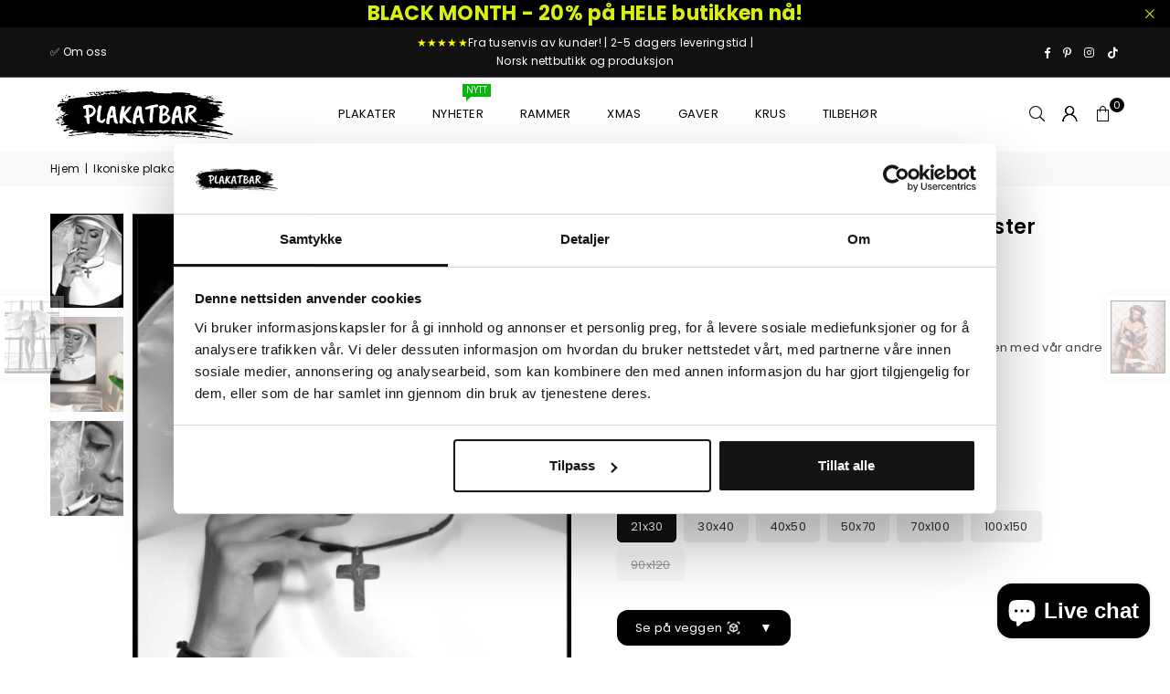

--- FILE ---
content_type: text/html; charset=utf-8
request_url: https://www.plakatbar.no/collections/ikoniske-plakater/products/smoking-nun-black-and-white-poster
body_size: 62295
content:
<!doctype html>
<html class="no-js" lang="no" ><head>
  <script
  id="Cookiebot"
  src="https://consent.cookiebot.com/uc.js"
  data-cbid="beac55c2-d5b3-4daa-9124-932b8aa563e1"
  type="text/javascript"
  defer
></script><meta charset="utf-8"><meta http-equiv="X-UA-Compatible" content="IE=edge,chrome=1"><meta name="viewport" content="width=device-width, initial-scale=1.0"><meta name="theme-color" content="#000"><meta name="format-detection" content="telephone=no"><link rel="canonical" href="https://www.plakatbar.no/products/smoking-nun-black-and-white-poster"><link rel="preconnect" href="https://cdn.shopify.com" crossorigin><link rel="dns-prefetch" href="https://www.plakatbar.no" crossorigin><link rel="dns-prefetch" href="https://jippiewall.myshopify.com" crossorigin><link rel="preconnect" href="https://fonts.shopifycdn.com" crossorigin><link rel="shortcut icon" href="//www.plakatbar.no/cdn/shop/files/favicon-32x32_32x32.png?v=1678736822" type="image/png"><link rel="apple-touch-icon-precomposed" type="image/png" sizes="152x152" href="//www.plakatbar.no/cdn/shop/files/favicon_small_67e74cbe-16fa-4f59-9966-4bffbb64d95c_152x.png?v=1613569510"><title>Smoking Nun - Black and White Poster &ndash; Plakatbar.no</title><meta name="description" content="Plakat av røykende nonne. En plakat som passer godt sammen med vår andre sort/hvit motiver.  "><!-- /snippets/social-meta-tags.liquid --> <meta name="keywords" content="Plakatbar.no, www.plakatbar.no" /><meta name="author" content="Plakatbar"><meta property="og:site_name" content="Plakatbar.no"><meta property="og:url" content="https://www.plakatbar.no/products/smoking-nun-black-and-white-poster"><meta property="og:title" content="Smoking Nun - Black and White Poster"><meta property="og:type" content="product"><meta property="og:description" content="Plakat av røykende nonne. En plakat som passer godt sammen med vår andre sort/hvit motiver.  "><meta property="og:image" content="http://www.plakatbar.no/cdn/shop/products/smoking-nun-black-and-white-poster-998301.jpg?v=1667235743"><meta property="og:image:secure_url" content="https://www.plakatbar.no/cdn/shop/products/smoking-nun-black-and-white-poster-998301.jpg?v=1667235743"><meta property="og:image:width" content="536"><meta property="og:image:height" content="714"><meta property="og:price:amount" content="120"><meta property="og:price:currency" content="NOK"><meta name="twitter:card" content="summary_large_image"><meta name="twitter:title" content="Smoking Nun - Black and White Poster"><meta name="twitter:description" content="Plakat av røykende nonne. En plakat som passer godt sammen med vår andre sort/hvit motiver.  ">
<link rel="preload" as="font" href="//www.plakatbar.no/cdn/fonts/poppins/poppins_n4.0ba78fa5af9b0e1a374041b3ceaadf0a43b41362.woff2" type="font/woff2" crossorigin><link rel="preload" as="font" href="//www.plakatbar.no/cdn/fonts/poppins/poppins_n7.56758dcf284489feb014a026f3727f2f20a54626.woff2" type="font/woff2" crossorigin><link rel="preload" as="font" href="//www.plakatbar.no/cdn/fonts/lato/lato_n4.c3b93d431f0091c8be23185e15c9d1fee1e971c5.woff2" type="font/woff2" crossorigin><link rel="preload" as="font" href="//www.plakatbar.no/cdn/fonts/lato/lato_n7.900f219bc7337bc57a7a2151983f0a4a4d9d5dcf.woff2" type="font/woff2" crossorigin><link rel="preload" as="font" href="//www.plakatbar.no/cdn/shop/t/53/assets/adorn-icons.woff2?v=51276908559411956971727193402" type="font/woff2" crossorigin><style type="text/css">:root{--ft1:Poppins,sans-serif;--ft2:Poppins,sans-serif;--ft3:Lato,sans-serif;--site_gutter:15px;--grid_gutter:30px;--grid_gutter_sm:15px; --input_height:38px;--input_height_sm:32px;--error:#d20000}*,::after,::before{box-sizing:border-box}article,aside,details,figcaption,figure,footer,header,hgroup,main,menu,nav,section,summary{display:block}body,button,input,select,textarea{font-family:-apple-system,BlinkMacSystemFont,"Segoe UI","Roboto","Oxygen","Ubuntu","Cantarell","Helvetica Neue",sans-serif;-webkit-font-smoothing:antialiased;-webkit-text-size-adjust:100%}a{background-color:transparent}a,a:after,a:before{transition:all .3s ease-in-out}b,strong{font-weight:700;}em{font-style:italic}small{font-size:80%}sub,sup{font-size:75%;line-height:0;position:relative;vertical-align:baseline}sup{top:-.5em}sub{bottom:-.25em}img{max-width:100%;border:0}button,input,optgroup,select,textarea{color:inherit;font:inherit;margin:0;outline:0}button[disabled],input[disabled]{cursor:default}[type=button]::-moz-focus-inner,[type=reset]::-moz-focus-inner,[type=submit]::-moz-focus-inner,button::-moz-focus-inner{border-style:none;padding:0}[type=button]:-moz-focusring,[type=reset]:-moz-focusring,[type=submit]:-moz-focusring,button:-moz-focusring{outline:1px dotted ButtonText}input[type=email],input[type=number],input[type=password],input[type=search]{-webkit-appearance:none;-moz-appearance:none}table{width:100%;border-collapse:collapse;border-spacing:0}td,th{padding:0}textarea{overflow:auto;-webkit-appearance:none;-moz-appearance:none}[tabindex='-1']:focus{outline:0}a,img{outline:0!important;border:0}[role=button],a,button,input,label,select,textarea{touch-action:manipulation}.fl,.flex{display:flex}.fl1,.flex-item{flex:1}.clearfix::after{content:'';display:table;clear:both}.clear{clear:both}.icon__fallback-text,.v-hidden{position:absolute!important;overflow:hidden;clip:rect(0 0 0 0);height:1px;width:1px;margin:-1px;padding:0;border:0}.visibility-hidden{visibility:hidden}.js-focus-hidden:focus{outline:0}.no-js:not(html),.no-js .js{display:none}.no-js .no-js:not(html){display:block}.skip-link:focus{clip:auto;width:auto;height:auto;margin:0;color:#111;background-color:#fff;padding:10px;opacity:1;z-index:10000;transition:none}blockquote{background:#f8f8f8;font-weight:600;font-size:15px;font-style:normal;text-align:center;padding:0 30px;margin:0}.rte blockquote{padding:25px;margin-bottom:20px}blockquote p+cite{margin-top:7.5px}blockquote cite{display:block;font-size:13px;font-style:inherit}code,pre{font-family:Consolas,monospace;font-size:1em}pre{overflow:auto}.rte:last-child{margin-bottom:0}.rte .h1,.rte .h2,.rte .h3,.rte .h4,.rte .h5,.rte .h6,.rte h1,.rte h2,.rte h3,.rte h4,.rte h5,.rte h6{margin-top:15px;margin-bottom:7.5px}.rte .h1:first-child,.rte .h2:first-child,.rte .h3:first-child,.rte .h4:first-child,.rte .h5:first-child,.rte .h6:first-child,.rte h1:first-child,.rte h2:first-child,.rte h3:first-child,.rte h4:first-child,.rte h5:first-child,.rte h6:first-child{margin-top:0}.rte li{margin-bottom:4px;list-style:inherit}.rte li:last-child{margin-bottom:0}.rte-setting{margin-bottom:11.11111px}.rte-setting:last-child{margin-bottom:0}p:last-child{margin-bottom:0}li{list-style:none}.fine-print{font-size:1.07692em;font-style:italic;margin:20px 0}.txt--minor{font-size:80%}.txt--emphasis{font-style:italic}.icon{display:inline-block;width:20px;height:20px;vertical-align:middle;fill:currentColor}.no-svg .icon{display:none}svg.icon:not(.icon--full-color) circle,svg.icon:not(.icon--full-color) ellipse,svg.icon:not(.icon--full-color) g,svg.icon:not(.icon--full-color) line,svg.icon:not(.icon--full-color) path,svg.icon:not(.icon--full-color) polygon,svg.icon:not(.icon--full-color) polyline,svg.icon:not(.icon--full-color) rect,symbol.icon:not(.icon--full-color) circle,symbol.icon:not(.icon--full-color) ellipse,symbol.icon:not(.icon--full-color) g,symbol.icon:not(.icon--full-color) line,symbol.icon:not(.icon--full-color) path,symbol.icon:not(.icon--full-color) polygon,symbol.icon:not(.icon--full-color) polyline,symbol.icon:not(.icon--full-color) rect{fill:inherit;stroke:inherit}.no-svg .icon__fallback-text{position:static!important;overflow:inherit;clip:none;height:auto;width:auto;margin:0}ol,ul{margin:0;padding:0}ol{list-style:decimal}.list--inline{padding:0;margin:0}.list--inline li{display:inline-block;margin-bottom:0;vertical-align:middle}.rte img{height:auto}.rte table{table-layout:fixed}.rte ol,.rte ul{margin:20px 0 30px 30px}.rte ol.list--inline,.rte ul.list--inline{margin-left:0}.rte ul{list-style:disc outside}.rte ul ul{list-style:circle outside}.rte ul ul ul{list-style:square outside}.rte a:not(.btn){padding-bottom:1px}.tc .rte ol,.tc .rte ul,.tc.rte ol,.tc.rte ul{margin-left:0;list-style-position:inside}.rte__table-wrapper{max-width:100%;overflow:auto;-webkit-overflow-scrolling:touch}svg:not(:root){overflow:hidden}.video-wrapper{position:relative;overflow:hidden;max-width:100%;padding-bottom:56.25%;height:0;height:auto}.video-wrapper iframe{position:absolute;top:0;left:0;width:100%;height:100%}form{margin:0}legend{border:0;padding:0}button,input[type=submit],label[for]{cursor:pointer}input[type=text]{-webkit-appearance:none;-moz-appearance:none}[type=checkbox]+label,[type=radio]+label{display:inline-block;margin-bottom:0}textarea{min-height:100px}input[type=checkbox],input[type=radio]{margin:0 5px 0 0;vertical-align:middle}select::-ms-expand{display:none}.label--hidden{position:absolute;height:0;width:0;margin-bottom:0;overflow:hidden;clip:rect(1px,1px,1px,1px)}.form-vertical input,.form-vertical select,.form-vertical textarea{display:block;width:100%}.form-vertical [type=checkbox],.form-vertical [type=radio]{display:inline-block;width:auto;margin-right:5px}.form-vertical .btn,.form-vertical [type=submit]{display:inline-block;width:auto}.grid--table{display:table;table-layout:fixed;width:100%}.grid--table>.gitem{float:none;display:table-cell;vertical-align:middle}.is-transitioning{display:block!important;visibility:visible!important}.mr0{margin:0 !important;}.pd0{ padding:0 !important;}.db{display:block}.dbi{display:inline-block}.dn, .hidden,.btn.loading .txt {display:none}.of_hidden {overflow:hidden}.pa {position:absolute}.pr {position:relative}.l0 {left: 0;}.t0 {top: 0;}.fw-300{font-weight:300}.fw-400{font-weight:400}.fw-500{font-weight:500}.fw-600{font-weight:600}b,strong,.fw-700{font-weight:700}em, .em{font-style:italic}.tt-u{text-transform:uppercase}.tt-l{text-transform:lowercase}.tt-c{text-transform:capitalize}.tt-n{text-transform:none}.list-bullet,.list-arrow,.list-square,.order-list{padding:0 0 15px 15px;}.list-bullet li {list-style:disc; padding:4px 0; }.list-bullet ul, .list-circle ul, .list-arrow ul, .order-list li {padding-left:15px;}.list-square li {list-style:square; padding:4px 0; } .list-arrow li {list-style:disclosure-closed; padding:4px 0; }.order-list li {list-style:decimal; padding:4px 0; }.tdn {text-decoration:none!important}.tdu {text-decoration:underline}.imgFt{position:absolute;top:0;left:0;width:100%;height:100%;object-fit:cover; object-position:center; }.imgFl { display:block; width:100%; height:auto; }.imgWrapper { display:block; margin:auto; }.autoHt { height:auto; }.bgImg { background-size:cover; background-repeat:no-repeat; background-position:center; }.grid-sizer{width:25%; position:absolute}.w_auto {width:auto!important}.h_auto{height:auto}.w_100{width:100%!important}.h_100{height:100%!important}.pd10 {padding:10px;}.grid{display:flex;flex-wrap:wrap;list-style:none;margin:0 -7.5px }.gitem{flex:0 0 auto;padding-left:7.5px;padding-right:7.5px;width:100%}.col-1,.rwcols-1 .gitem, .wd100{width:100%}.col-2,.rwcols-2 .gitem,.wd50{width:50%}.col-3,.rwcols-3 .gitem,.wd33{width:33.33333%}.col-4,.rwcols-4 .gitem,.wd25{width:25%}.col-5,.rwcols-5 .gitem,.wd20{width:20%}.col-6,.rwcols-6 .gitem,.wd16{width:16.66667%}.col-7,.rwcols-7 .gitem,.wd14{width:14.28571%}.col-8,.rwcols-8 .gitem,.wd12{width:12.5%}.col-9,.rwcols-9 .gitem,.wd11{width:11.11111%}.col-10,.rwcols-10 .gitem,.wd10{width:10%}.wd30{width:30%}.wd37{width:37.5%}.wd40{width:40%}.wd60{width:60%}.wd62{width:62.5%}.wd66{width:66.66667%}.wd70{width:70%}.wd75{width:75%}.wd80{width:80%}.wd83{width:83.33333%}.wd87{width:87.5%}.wd90{width:90%}.wd100{width:100%}.show{display:block!important}.hide{display:none!important}.grid-products{margin:0 -0.0px}.grid-products .gitem{padding-left:0.0px;padding-right:0.0px}.f-row{flex-direction:row}.f-col{flex-direction:column}.f-wrap{flex-wrap:wrap}.f-nowrap{flex-wrap:nowrap}.f-jcs{justify-content:flex-start}.f-jce{justify-content:flex-end}.f-jcc{justify-content:center}.f-jcsb{justify-content:space-between}.f-jcsa{justify-content:space-around}.f-jcse{justify-content:space-evenly}.f-ais{align-items:flex-start}.f-aie{align-items:flex-end}.f-aic{align-items:center}.f-aib{align-items:baseline}.f-aist{align-items:stretch}.f-acs{align-content:flex-start}.f-ace{align-content:flex-end}.f-acc{align-content:center}.f-acsb{align-content:space-between}.f-acsa{align-content:space-around}.f-acst{align-content:stretch}.f-asa{align-self:auto}.f-ass{align-self:flex-start}.f-ase{align-self:flex-end}.f-asc{align-self:center}.f-asb{align-self:baseline}.f-asst{align-self:stretch}.order0{order:0}.order1{order:1}.order2{order:2}.order3{order:3}.tl{text-align:left!important}.tc{text-align:center!important}.tr{text-align:right!important}.m_auto{margin-left:auto;margin-right:auto}.ml_auto{margin-left:auto}.mr_auto{margin-right:auto}.m0{margin:0!important}.mt0{margin-top:0!important}.ml0{margin-left:0!important}.mr0{margin-right:0!important}.mb0{margin-bottom:0!important}.ml5{margin-left:5px}.mt5{margin-top:5px}.mr5{margin-right:5px}.mb5{margin-bottom:5px}.ml10{margin-left:10px}.mt10{margin-top:10px}.mr10{margin-right:10px}.mb10{margin-bottom:10px}.ml15{margin-left:15px}.mt15{margin-top:15px}.mr15{margin-right:15px}.mb15{margin-bottom:15px}.ml20{margin-left:20px}.mt20{margin-top:20px!important}.mr20{margin-right:20px}.mb20{margin-bottom:20px}.ml25{margin-left:25px}.mt25{margin-top:25px}.mr25{margin-right:25px}.mb25{margin-bottom:25px}.ml30{margin-left:30px}.mt30{margin-top:30px}.mr30{margin-right:30px}.mb30{margin-bottom:30px}.mb35{margin-bottom:35px}.mb40{margin-bottom:40px}.mb45{margin-bottom:45px}.mb50{margin-bottom:50px}@media (min-width:768px){.col-md-1{width:100%}.col-md-2,.rwcols-md-2 .gitem,.wd50-md{width:50%}.col-md-3,.rwcols-md-3 .gitem,.wd33-md{width:33.33333%}.col-md-4,.rwcols-md-4 .gitem,.wd25-md{width:25%}.col-md-5,.rwcols-md-5 .gitem,.wd20-md{width:20%}.col-md-6,.rwcols-md-6 .gitem,.wd16-md{width:16.66667%}.col-md-7,.rwcols-md-7 .gitem,.wd14-md{width:14.28571%}.col-md-8,.rwcols-md-8 .gitem,.wd12-md{width:12.5%}.col-md-9,.rwcols-md-9 .gitem,.wd11-md{width:11.11111%}.col-md-10,.rwcols-md-10 .gitem,.wd10-md{width:10%}.wd30-md{width:30%}.wd37-md{width:37.5%}.wd40-md{width:40%}.wd60-md{width:60%}.wd62-md{width:62.5%}.wd66-md{width:66.66667%}.wd70-md{width:70%}.wd75-md{width:75%}.wd80-md{width:80%}.wd83-md{width:83.33333%}.wd87-md{width:87.5%}.wd90-md{width:90%}.tl-md{text-align:left!important}.tc-md{text-align:center!important}.tr-md{text-align:right!important}.f-row-md{flex-direction:row}.f-col-md{flex-direction:column}.f-wrap-md{flex-wrap:wrap}.f-nowrap-md{flex-wrap:nowrap}.f-jcs-md{justify-content:flex-start}.f-jce-md{justify-content:flex-end}.f-jcc-md{justify-content:center}.f-jcsb-md{justify-content:space-between}.f-jcsa-md{justify-content:space-around}.f-jcse-md{justify-content:space-evenly}.f-ais-md{align-items:flex-start}.f-aie-md{align-items:flex-end}.f-aic-md{align-items:center}.f-aib-md{align-items:baseline}.f-aist-md{align-items:stretch}.f-acs-md{align-content:flex-start}.f-ace-md{align-content:flex-end}.f-acc-md{align-content:center}.f-acsb-md{align-content:space-between}.f-acsa-md{align-content:space-around}.f-acst-md{align-content:stretch}.f-asa-md{align-self:auto}.f-ass-md{align-self:flex-start}.f-ase-md{align-self:flex-end}.f-asc-md{align-self:center}.f-asb-md{align-self:baseline}.f-asst-md{align-self:stretch}.mb0-md{margin-bottom:0}.mb5-md{margin-bottom:5px}.mb10-md{margin-bottom:10px}.mb15-md{margin-bottom:15px}.mb20-md{margin-bottom:20px}.mb25-md{margin-bottom:25px}.mb30-md{margin-bottom:30px}.mb35-md{margin-bottom:35px}.mb40-md{margin-bottom:40px}.mb45-md{margin-bottom:45px}.mb50-md{margin-bottom:50px}}@media (min-width:1025px){.grid{margin:0 -15px }.gitem{padding-left:15px;padding-right:15px }.col-lg-1{width:100%}.col-lg-2,.rwcols-lg-2 .gitem,.wd50-lg{width:50%}.col-lg-3,.rwcols-lg-3 .gitem,.wd33-lg{width:33.33333%}.col-lg-4,.rwcols-lg-4 .gitem,.wd25-lg{width:25%}.col-lg-5,.rwcols-lg-5 .gitem,.wd20-lg{width:20%}.col-lg-6,.rwcols-lg-6 .gitem,.wd16-lg{width:16.66667%}.col-lg-7,.rwcols-lg-7 .gitem,.wd14-lg{width:14.28571%}.col-lg-8,.rwcols-lg-8 .gitem,.wd12-lg{width:12.5%}.col-lg-9,.rwcols-lg-9 .gitem,.wd11-lg{width:11.11111%}.col-lg-10,.rwcols-lg-10 .gitem,.wd10-lg{width:10%}.wd30-lg{width:30%}.wd37-lg{width:37.5%}.wd40-lg{width:40%}.wd60-lg{width:60%}.wd62-lg{width:62.5%}.wd66-lg{width:66.66667%}.wd70-lg{width:70%}.wd75-lg{width:75%}.wd80-lg{width:80%}.wd83-lg{width:83.33333%}.wd87-lg{width:87.5%}.wd90-lg{width:90%}.show-lg{display:block!important}.hide-lg{display:none!important}.f-row-lg{flex-direction:row}.f-col-lg{flex-direction:column}.f-wrap-lg{flex-wrap:wrap}.f-nowrap-lg{flex-wrap:nowrap}.tl-lg {text-align:left!important}.tc-lg {text-align:center!important}.tr-lg {text-align:right!important}.grid-products{margin:0 -10.0px}.grid-products .gitem{padding-left:10.0px;padding-right:10.0px}}@media (min-width:1280px){.col-xl-1{width:100%}.col-xl-2,.rwcols-xl-2 .gitem,.wd50-xl{width:50%}.col-xl-3,.rwcols-xl-3 .gitem,.wd33-xl{width:33.33333%}.col-xl-4,.rwcols-xl-4 .gitem,.wd25-xl{width:25%}.col-xl-5,.rwcols-xl-5 .gitem,.wd20-xl{width:20%}.col-xl-6,.rwcols-xl-6 .gitem,.wd16-xl{width:16.66667%}.col-xl-7,.rwcols-xl-7 .gitem,.wd14-xl{width:14.28571%}.col-xl-8,.rwcols-xl-8 .gitem,.wd12-xl{width:12.5%}.col-xl-9,.rwcols-xl-9 .gitem,.wd11-xl{width:11.11111%}.col-xl-10,.rwcols-xl-10 .gitem,.wd10-xl{width:10%}.wd30-xl{width:30%}.wd37-xl{width:37.5%}.wd40-xl{width:40%}.wd60-xl{width:60%}.wd62-xl{width:62.5%}.wd66-xl{width:66.66667%}.wd70-xl{width:70%}.wd75-xl{width:75%}.wd80-xl{width:80%}.wd83-xl{width:83.33333%}.wd87-xl{width:87.5%}.wd90-xl{width:90%}.show-xl{display:block!important}.hide-xl{display:none!important}.f-wrap-xl{flex-wrap:wrap}.f-col-xl{flex-direction:column}.tl-xl {text-align:left!important}.tc-xl {text-align:center!important}.tr-xl {text-align:right!important}}@media only screen and (min-width:768px) and (max-width:1024px){.show-md{display:block!important}.hide-md{display:none!important}}@media only screen and (max-width:767px){.show-sm{display:block!important}.hide-sm{display:none!important}}@font-face{font-family:Adorn-Icons;src:url("//www.plakatbar.no/cdn/shop/t/53/assets/adorn-icons.woff2?v=51276908559411956971727193402") format('woff2'),url("//www.plakatbar.no/cdn/shop/t/53/assets/adorn-icons.woff?v=74340402737950993131727193402") format('woff');font-weight:400;font-style:normal;font-display:swap}.at{font:normal normal normal 15px/1 Adorn-Icons;speak:none;text-transform:none;display:inline-block;vertical-align:middle;text-rendering:auto;-webkit-font-smoothing:antialiased;-moz-osx-font-smoothing:grayscale}@font-face {font-family: Poppins;font-weight: 300;font-style: normal;font-display: swap;src: url("//www.plakatbar.no/cdn/fonts/poppins/poppins_n3.05f58335c3209cce17da4f1f1ab324ebe2982441.woff2") format("woff2"), url("//www.plakatbar.no/cdn/fonts/poppins/poppins_n3.6971368e1f131d2c8ff8e3a44a36b577fdda3ff5.woff") format("woff");}@font-face {font-family: Poppins;font-weight: 400;font-style: normal;font-display: swap;src: url("//www.plakatbar.no/cdn/fonts/poppins/poppins_n4.0ba78fa5af9b0e1a374041b3ceaadf0a43b41362.woff2") format("woff2"), url("//www.plakatbar.no/cdn/fonts/poppins/poppins_n4.214741a72ff2596839fc9760ee7a770386cf16ca.woff") format("woff");}@font-face {font-family: Poppins;font-weight: 500;font-style: normal;font-display: swap;src: url("//www.plakatbar.no/cdn/fonts/poppins/poppins_n5.ad5b4b72b59a00358afc706450c864c3c8323842.woff2") format("woff2"), url("//www.plakatbar.no/cdn/fonts/poppins/poppins_n5.33757fdf985af2d24b32fcd84c9a09224d4b2c39.woff") format("woff");}@font-face {font-family: Poppins;font-weight: 600;font-style: normal;font-display: swap;src: url("//www.plakatbar.no/cdn/fonts/poppins/poppins_n6.aa29d4918bc243723d56b59572e18228ed0786f6.woff2") format("woff2"), url("//www.plakatbar.no/cdn/fonts/poppins/poppins_n6.5f815d845fe073750885d5b7e619ee00e8111208.woff") format("woff");}@font-face {font-family: Poppins;font-weight: 700;font-style: normal;font-display: swap;src: url("//www.plakatbar.no/cdn/fonts/poppins/poppins_n7.56758dcf284489feb014a026f3727f2f20a54626.woff2") format("woff2"), url("//www.plakatbar.no/cdn/fonts/poppins/poppins_n7.f34f55d9b3d3205d2cd6f64955ff4b36f0cfd8da.woff") format("woff");}@font-face {font-family: Lato;font-weight: 300;font-style: normal;font-display: swap;src: url("//www.plakatbar.no/cdn/fonts/lato/lato_n3.a7080ececf6191f1dd5b0cb021691ca9b855c876.woff2") format("woff2"), url("//www.plakatbar.no/cdn/fonts/lato/lato_n3.61e34b2ff7341f66543eb08e8c47eef9e1cde558.woff") format("woff");}@font-face {font-family: Lato;font-weight: 400;font-style: normal;font-display: swap;src: url("//www.plakatbar.no/cdn/fonts/lato/lato_n4.c3b93d431f0091c8be23185e15c9d1fee1e971c5.woff2") format("woff2"), url("//www.plakatbar.no/cdn/fonts/lato/lato_n4.d5c00c781efb195594fd2fd4ad04f7882949e327.woff") format("woff");}@font-face {font-family: Lato;font-weight: 500;font-style: normal;font-display: swap;src: url("//www.plakatbar.no/cdn/fonts/lato/lato_n5.b2fec044fbe05725e71d90882e5f3b21dae2efbd.woff2") format("woff2"), url("//www.plakatbar.no/cdn/fonts/lato/lato_n5.f25a9a5c73ff9372e69074488f99e8ac702b5447.woff") format("woff");}@font-face {font-family: Lato;font-weight: 600;font-style: normal;font-display: swap;src: url("//www.plakatbar.no/cdn/fonts/lato/lato_n6.38d0e3b23b74a60f769c51d1df73fac96c580d59.woff2") format("woff2"), url("//www.plakatbar.no/cdn/fonts/lato/lato_n6.3365366161bdcc36a3f97cfbb23954d8c4bf4079.woff") format("woff");}@font-face {font-family: Lato;font-weight: 700;font-style: normal;font-display: swap;src: url("//www.plakatbar.no/cdn/fonts/lato/lato_n7.900f219bc7337bc57a7a2151983f0a4a4d9d5dcf.woff2") format("woff2"), url("//www.plakatbar.no/cdn/fonts/lato/lato_n7.a55c60751adcc35be7c4f8a0313f9698598612ee.woff") format("woff");}.page-width { margin:0 auto; padding-left:10px; padding-right:10px; max-width:1200px; }.fullwidth { max-width:100%; padding-left:10px; padding-right:10px; }.template-product .fullwidth.npd .product-single__meta{ padding: 0 20px;}@media only screen and (min-width:766px) { .page-width { padding-left:15px; padding-right:15px; }.fullwidth { padding-left:15px; padding-right:15px; }.template-product .fullwidth.npd:not(.style6) .product-single__meta{ padding-right:30px}}@media only screen and (min-width:1280px){.fullwidth { padding-left:55px; padding-right:55px; }.template-product .fullwidth.npd:not(.style6) .product-single__meta{ padding-right:55px;}}.fullwidth.npd { padding-left:0; padding-right:0; }.fs10 { font-size:10px;}.fs12 { font-size:12px;}.fs14 { font-size:14px;}.fs16 { font-size:16px;}.fs18 { font-size:18px;}.fs20 { font-size:20px;}.fs22 { font-size:22px;}.fs24 { font-size:24px;}.fs26 { font-size:26px;}.fs28 { font-size:28px;}.fs30 { font-size:30px;}</style><link rel="stylesheet" href="//www.plakatbar.no/cdn/shop/t/53/assets/theme.css?v=139653973475177349561761904396" type="text/css" media="all">    <script src="//www.plakatbar.no/cdn/shop/t/53/assets/lazysizes.js?v=9525017869278013171727193402" async></script>  <script src="//www.plakatbar.no/cdn/shop/t/53/assets/jquery.min.js?v=115860211936397945481727193402"defer="defer"></script><script>var theme = {strings:{addToCart:"Legg i handlekurv",preOrder:"Forhåndsbestill",soldOut:"Utsolgt",unavailable:"Ikke tilgjengelig ",showMore:"Vis mer",showLess:"Vis mindre"},mlcurrency:false,moneyFormat:"{{ amount_no_decimals_with_comma_separator }} kr",shopCurrency:"NOK",autoCurrencies:true,money_currency_format:"{{ amount_no_decimals_with_comma_separator }} kr",money_format:"{{ amount_no_decimals_with_comma_separator }} kr",ajax_cart:true,fixedHeader:true,animation:false,animationMobile:true,searchresult:"Se alle resultater",wlAvailable:"Tilgjengelig i ønskelisten ",rtl:false,};document.documentElement.className = document.documentElement.className.replace('no-js', 'js');        var alpha = "Abcdefghijklmnopqrstuvwxyz".split(""), thm = alpha[0]+alpha[21]+alpha[14]+alpha[13]+alpha[4], shpeml = 'kontakt@plakatbar.no', dmn = window.location.hostname;        window.lazySizesConfig = window.lazySizesConfig || {};window.lazySizesConfig.loadMode = 1;      window.lazySizesConfig.loadHidden = false;        window.shopUrl = 'https://www.plakatbar.no';      window.routes = {        cart_add_url: '/cart/add',        cart_change_url: '/cart/change',        cart_update_url: '/cart/update',        cart_url: '/cart',        predictive_search_url: '/search/suggest'      };      window.cartStrings = {        error: `Det skjedde en feil ved oppdatering av handlekurven. Vennligst prøv igjen`,        quantityError: `Du kan bare legge til [quantity] av denne varen`      };</script><script src="//www.plakatbar.no/cdn/shop/t/53/assets/vendor.js?v=76554511100504964491727193402" defer="defer"></script>
   <script>window.performance && window.performance.mark && window.performance.mark('shopify.content_for_header.start');</script><meta name="google-site-verification" content="6EBiQAu8nPRaGNDfwKw1RGh4IB8bV-DWt3wz_7dNdk8">
<meta id="shopify-digital-wallet" name="shopify-digital-wallet" content="/8845642/digital_wallets/dialog">
<link rel="alternate" type="application/json+oembed" href="https://www.plakatbar.no/products/smoking-nun-black-and-white-poster.oembed">
<script async="async" data-src="/checkouts/internal/preloads.js?locale=no-NO"></script>
<script id="shopify-features" type="application/json">{"accessToken":"607d55eba3dfcc90eeccd27be0616f6c","betas":["rich-media-storefront-analytics"],"domain":"www.plakatbar.no","predictiveSearch":true,"shopId":8845642,"locale":"en"}</script>
<script>var Shopify = Shopify || {};
Shopify.shop = "jippiewall.myshopify.com";
Shopify.locale = "no";
Shopify.currency = {"active":"NOK","rate":"1.0"};
Shopify.country = "NO";
Shopify.theme = {"name":"nytt-theme - PROD","id":145354916065,"schema_name":"Avone","schema_version":"5.2","theme_store_id":null,"role":"main"};
Shopify.theme.handle = "null";
Shopify.theme.style = {"id":null,"handle":null};
Shopify.cdnHost = "www.plakatbar.no/cdn";
Shopify.routes = Shopify.routes || {};
Shopify.routes.root = "/";</script>
<script type="module">!function(o){(o.Shopify=o.Shopify||{}).modules=!0}(window);</script>
<script>!function(o){function n(){var o=[];function n(){o.push(Array.prototype.slice.apply(arguments))}return n.q=o,n}var t=o.Shopify=o.Shopify||{};t.loadFeatures=n(),t.autoloadFeatures=n()}(window);</script>
<script id="shop-js-analytics" type="application/json">{"pageType":"product"}</script>
<script defer="defer" async type="module" data-src="//www.plakatbar.no/cdn/shopifycloud/shop-js/modules/v2/client.init-shop-cart-sync_COMZFrEa.en.esm.js"></script>
<script defer="defer" async type="module" data-src="//www.plakatbar.no/cdn/shopifycloud/shop-js/modules/v2/chunk.common_CdXrxk3f.esm.js"></script>
<script type="module">
  await import("//www.plakatbar.no/cdn/shopifycloud/shop-js/modules/v2/client.init-shop-cart-sync_COMZFrEa.en.esm.js");
await import("//www.plakatbar.no/cdn/shopifycloud/shop-js/modules/v2/chunk.common_CdXrxk3f.esm.js");

  window.Shopify.SignInWithShop?.initShopCartSync?.({"fedCMEnabled":true,"windoidEnabled":true});

</script>
<script>(function() {
  var isLoaded = false;
  function asyncLoad() {
    if (isLoaded) return;
    isLoaded = true;
    var urls = ["\/\/d1liekpayvooaz.cloudfront.net\/apps\/customizery\/customizery.js?shop=jippiewall.myshopify.com","https:\/\/app.posterlyapp.io\/redirector.js?shop=jippiewall.myshopify.com","https:\/\/static.mailerlite.com\/data\/a\/1089\/1089654\/universal_w8p4b4k3k7.js?shop=jippiewall.myshopify.com","\/\/cdn.shopify.com\/proxy\/a278b8cd9ec14030d92f7afb8e5557dc7d68bdb0cac90bc4682f507e52fbbe63\/bingshoppingtool-t2app-prod.trafficmanager.net\/uet\/tracking_script?shop=jippiewall.myshopify.com\u0026sp-cache-control=cHVibGljLCBtYXgtYWdlPTkwMA","https:\/\/static2.rapidsearch.dev\/resultpage.js?shop=jippiewall.myshopify.com","https:\/\/www.plakatbar.no\/apps\/giraffly-trust\/trust-worker-354a6b84d74259c9e20d0ad4e0cf50fdf19dffc4.js?v=20231113195648\u0026shop=jippiewall.myshopify.com","https:\/\/upsellhero.syncu.be\/js\/init.min.js?c=1704975637003\u0026t=1704975637003\u0026shop=jippiewall.myshopify.com","\/\/cdn.shopify.com\/proxy\/9b55b4f9c2526a1a44d7fb62941224e3c330ec9c261dc047d91b7a5f5fa498eb\/storage.googleapis.com\/adnabu-shopify\/online-store\/85d46a20a80c462982344d201710235002.min.js?shop=jippiewall.myshopify.com\u0026sp-cache-control=cHVibGljLCBtYXgtYWdlPTkwMA","https:\/\/cdn1.profitmetrics.io\/A57009EAD1EDAC35\/shopify-bundle.js?shop=jippiewall.myshopify.com","https:\/\/73686f70696679-static.integration.mediacliphub.com\/js\/storefront\/index.min.js?h=8df960c7c23bf49db6d6075fcc6ef81730c1e83c\u0026shop=jippiewall.myshopify.com"];
    for (var i = 0; i < urls.length; i++) {
      var s = document.createElement('script');
      s.type = 'text/javascript';
      s.async = true;
      s.src = urls[i];
      var x = document.getElementsByTagName('script')[0];
      x.parentNode.insertBefore(s, x);
    }
  };
  document.addEventListener('StartAsyncLoading',function(event){asyncLoad();});if(window.attachEvent) {
    window.attachEvent('onload', function(){});
  } else {
    window.addEventListener('load', function(){}, false);
  }
})();</script>
<script id="__st">var __st={"a":8845642,"offset":3600,"reqid":"e3cc057c-84f9-4489-90a9-70dac9929b2c-1763480281","pageurl":"www.plakatbar.no\/collections\/ikoniske-plakater\/products\/smoking-nun-black-and-white-poster","u":"2c19e1436bb7","p":"product","rtyp":"product","rid":7892429373665};</script>
<script>window.ShopifyPaypalV4VisibilityTracking = true;</script>
<script id="captcha-bootstrap">!function(){'use strict';const t='contact',e='account',n='new_comment',o=[[t,t],['blogs',n],['comments',n],[t,'customer']],c=[[e,'customer_login'],[e,'guest_login'],[e,'recover_customer_password'],[e,'create_customer']],r=t=>t.map((([t,e])=>`form[action*='/${t}']:not([data-nocaptcha='true']) input[name='form_type'][value='${e}']`)).join(','),a=t=>()=>t?[...document.querySelectorAll(t)].map((t=>t.form)):[];function s(){const t=[...o],e=r(t);return a(e)}const i='password',u='form_key',d=['recaptcha-v3-token','g-recaptcha-response','h-captcha-response',i],f=()=>{try{return window.sessionStorage}catch{return}},m='__shopify_v',_=t=>t.elements[u];function p(t,e,n=!1){try{const o=window.sessionStorage,c=JSON.parse(o.getItem(e)),{data:r}=function(t){const{data:e,action:n}=t;return t[m]||n?{data:e,action:n}:{data:t,action:n}}(c);for(const[e,n]of Object.entries(r))t.elements[e]&&(t.elements[e].value=n);n&&o.removeItem(e)}catch(o){console.error('form repopulation failed',{error:o})}}const l='form_type',E='cptcha';function T(t){t.dataset[E]=!0}const w=window,h=w.document,L='Shopify',v='ce_forms',y='captcha';let A=!1;((t,e)=>{const n=(g='f06e6c50-85a8-45c8-87d0-21a2b65856fe',I='https://cdn.shopify.com/shopifycloud/storefront-forms-hcaptcha/ce_storefront_forms_captcha_hcaptcha.v1.5.2.iife.js',D={infoText:'Protected by hCaptcha',privacyText:'Privacy',termsText:'Terms'},(t,e,n)=>{const o=w[L][v],c=o.bindForm;if(c)return c(t,g,e,D).then(n);var r;o.q.push([[t,g,e,D],n]),r=I,A||(h.body.append(Object.assign(h.createElement('script'),{id:'captcha-provider',async:!0,src:r})),A=!0)});var g,I,D;w[L]=w[L]||{},w[L][v]=w[L][v]||{},w[L][v].q=[],w[L][y]=w[L][y]||{},w[L][y].protect=function(t,e){n(t,void 0,e),T(t)},Object.freeze(w[L][y]),function(t,e,n,w,h,L){const[v,y,A,g]=function(t,e,n){const i=e?o:[],u=t?c:[],d=[...i,...u],f=r(d),m=r(i),_=r(d.filter((([t,e])=>n.includes(e))));return[a(f),a(m),a(_),s()]}(w,h,L),I=t=>{const e=t.target;return e instanceof HTMLFormElement?e:e&&e.form},D=t=>v().includes(t);t.addEventListener('submit',(t=>{const e=I(t);if(!e)return;const n=D(e)&&!e.dataset.hcaptchaBound&&!e.dataset.recaptchaBound,o=_(e),c=g().includes(e)&&(!o||!o.value);(n||c)&&t.preventDefault(),c&&!n&&(function(t){try{if(!f())return;!function(t){const e=f();if(!e)return;const n=_(t);if(!n)return;const o=n.value;o&&e.removeItem(o)}(t);const e=Array.from(Array(32),(()=>Math.random().toString(36)[2])).join('');!function(t,e){_(t)||t.append(Object.assign(document.createElement('input'),{type:'hidden',name:u})),t.elements[u].value=e}(t,e),function(t,e){const n=f();if(!n)return;const o=[...t.querySelectorAll(`input[type='${i}']`)].map((({name:t})=>t)),c=[...d,...o],r={};for(const[a,s]of new FormData(t).entries())c.includes(a)||(r[a]=s);n.setItem(e,JSON.stringify({[m]:1,action:t.action,data:r}))}(t,e)}catch(e){console.error('failed to persist form',e)}}(e),e.submit())}));const S=(t,e)=>{t&&!t.dataset[E]&&(n(t,e.some((e=>e===t))),T(t))};for(const o of['focusin','change'])t.addEventListener(o,(t=>{const e=I(t);D(e)&&S(e,y())}));const B=e.get('form_key'),M=e.get(l),P=B&&M;t.addEventListener('DOMContentLoaded',(()=>{const t=y();if(P)for(const e of t)e.elements[l].value===M&&p(e,B);[...new Set([...A(),...v().filter((t=>'true'===t.dataset.shopifyCaptcha))])].forEach((e=>S(e,t)))}))}(h,new URLSearchParams(w.location.search),n,t,e,['guest_login'])})(!0,!0)}();</script>
<script integrity="sha256-52AcMU7V7pcBOXWImdc/TAGTFKeNjmkeM1Pvks/DTgc=" data-source-attribution="shopify.loadfeatures" defer="defer" data-src="//www.plakatbar.no/cdn/shopifycloud/storefront/assets/storefront/load_feature-81c60534.js" crossorigin="anonymous"></script>
<script data-source-attribution="shopify.dynamic_checkout.dynamic.init">var Shopify=Shopify||{};Shopify.PaymentButton=Shopify.PaymentButton||{isStorefrontPortableWallets:!0,init:function(){window.Shopify.PaymentButton.init=function(){};var t=document.createElement("script");t.data-src="https://www.plakatbar.no/cdn/shopifycloud/portable-wallets/latest/portable-wallets.en.js",t.type="module",document.head.appendChild(t)}};
</script>
<script data-source-attribution="shopify.dynamic_checkout.buyer_consent">
  function portableWalletsHideBuyerConsent(e){var t=document.getElementById("shopify-buyer-consent"),n=document.getElementById("shopify-subscription-policy-button");t&&n&&(t.classList.add("hidden"),t.setAttribute("aria-hidden","true"),n.removeEventListener("click",e))}function portableWalletsShowBuyerConsent(e){var t=document.getElementById("shopify-buyer-consent"),n=document.getElementById("shopify-subscription-policy-button");t&&n&&(t.classList.remove("hidden"),t.removeAttribute("aria-hidden"),n.addEventListener("click",e))}window.Shopify?.PaymentButton&&(window.Shopify.PaymentButton.hideBuyerConsent=portableWalletsHideBuyerConsent,window.Shopify.PaymentButton.showBuyerConsent=portableWalletsShowBuyerConsent);
</script>
<script data-source-attribution="shopify.dynamic_checkout.cart.bootstrap">document.addEventListener("DOMContentLoaded",(function(){function t(){return document.querySelector("shopify-accelerated-checkout-cart, shopify-accelerated-checkout")}if(t())Shopify.PaymentButton.init();else{new MutationObserver((function(e,n){t()&&(Shopify.PaymentButton.init(),n.disconnect())})).observe(document.body,{childList:!0,subtree:!0})}}));
</script>

<script>window.performance && window.performance.mark && window.performance.mark('shopify.content_for_header.end');</script>


  <script type="text/javascript">
    window.RapidSearchAdmin = false;
  </script>




<!-- BEGIN app block: shopify://apps/optimonk-popup-cro-a-b-test/blocks/app-embed/0b488be1-fc0a-4fe6-8793-f2bef383dba8 -->
<script async src="https://onsite.optimonk.com/script.js?account=121787&origin=shopify-app-embed-block"></script>




<!-- END app block --><!-- BEGIN app block: shopify://apps/retargeting-for-google/blocks/script-block/a7e9a0a9-e2ad-4582-8cee-19ef96b598c0 --><script async src="https://storage.googleapis.com/adnabu-shopify/app-embed-block/adwords-remarketing/jippiewall.myshopify.com.min.js"></script>

<!-- END app block --><!-- BEGIN app block: shopify://apps/tipo-related-products/blocks/app-embed/75cf2d86-3988-45e7-8f28-ada23c99704f --><script type="text/javascript">
  
    
    
    var Globo = Globo || {};
    window.Globo.RelatedProducts = window.Globo.RelatedProducts || {}; window.moneyFormat = "{{ amount_no_decimals_with_comma_separator }} kr"; window.shopCurrency = "NOK";
    window.globoRelatedProductsConfig = {
      __webpack_public_path__ : "https://cdn.shopify.com/extensions/019a6293-eea2-75db-9d64-cc7878a1288f/related-test-cli3-121/assets/", apiUrl: "https://related-products.globo.io/api", alternateApiUrl: "https://related-products.globo.io",
      shop: "jippiewall.myshopify.com", domain: "www.plakatbar.no",themeOs20: true, page: 'product',
      customer:null,
      urls:  { search: "\/search", collection: "\/collections" },
      translation: {"add_to_cart":"Legg i handlekurv","added_to_cart":"Lagt i handlekurv","add_to_cart_short":"LEGG TIL","added_to_cart_short":"LAGT TIL","add_selected_to_cart":"Legg valgte til handlekurv","added_selected_to_cart":"Lagt valgte til handlekurv","sale":"Salg","total_price":"Total pris:","this_item":"Pris:","sold_out":"Utsolgt"},
      settings: {"hidewatermark":false,"copyright":"Powered by \u003ca href=\"https:\/\/tipo.io\" target=\"_blank\" title=\"Make eCommerce better with Tipo Apps\"\u003eTipo\u003c\/a\u003e \u003ca href=\"https:\/\/apps.shopify.com\/globo-related-products\" target=\"_blank\"  title=\"Tipo Related Products, Upsell\"\u003eRelated\u003c\/a\u003e","redirect":true,"new_tab":true,"image_ratio":"350:466","hidden_tags":null,"exclude_tags":null,"hidden_collections":null,"carousel_autoplay":false,"carousel_disable_in_mobile":false,"carousel_items":"5","hideprice":false,"discount":{"enable":false,"condition":"any","type":"percentage","value":10},"sold_out":false,"carousel_loop":true,"carousel_rtl":false,"visible_tags":null},
      boughtTogetherIds: {},
      trendingProducts: [8156526641377,9190298058977,7770706444513,8103010697441,7608125489377,7607947067617,8975213232353,7550157062369,4167949877341,5723955069094,5241308283046,8555715395809,8555705729249,8060732047585,5946092945574,6049314603174,8776270708961,7603228082401,7924974518497,8279495180513,8249938772193,7945197388001,7089485185190,7921571299553,5845402878118,8551398473953,7477740929249,8505094570209,7903553716449,7818500636897,7773037428961,8788175225057,9118541742305,7771471315169,7771470495969,7543668048097,7092152139942,7998771003617,4549988384861,8764727591137,7932849291489,8812287066337,8263034405089,3748821205085,8257985642721,5998765867174,7127190864038,7470393524449,7668991590625,6065225498790],
      productBoughtTogether: {"type":"product_bought_together","enable":true,"title":{"text":"Frequently Bought Together","color":"#121212","fontSize":"25","align":"left"},"subtitle":{"text":"","color":"#121212","fontSize":"18"},"limit":"10","maxWidth":"1500","conditions":[{"id":"bought_together","status":1},{"id":"manual","status":1},{"id":"vendor","type":"same","status":1},{"id":"type","type":"same","status":1},{"id":"collection","type":"same","status":1},{"id":"tags","type":"same","status":1},{"id":"global","status":1}],"template":{"id":"2","elements":["price","addToCartBtn","variantSelector","saleLabel"],"productTitle":{"fontSize":"15","color":"#121212"},"productPrice":{"fontSize":"14","color":"#121212"},"productOldPrice":{"fontSize":16,"color":"#121212"},"button":{"fontSize":"14","color":"#FFFFFF","backgroundColor":"#121212"},"saleLabel":{"color":"#FFFFFF","backgroundColor":"#334FB4"},"this_item":true,"selected":true},"random":false,"discount":true},
      productRelated: {"type":"product_related","enable":true,"title":{"text":"Related products","color":"#121212","fontSize":"24","align":"left"},"subtitle":{"text":null,"color":"#121212","fontSize":"18"},"limit":"10","maxWidth":"1500","conditions":[{"id":"manual","status":0},{"id":"bought_together","status":0},{"id":"collection","type":"same","status":1},{"id":"vendor","type":"same","status":1},{"id":"type","type":"same","status":1},{"id":"tags","type":"same","status":1},{"id":"global","status":1}],"template":{"id":"1","elements":["price","saleLabel","variantSelector","addToCartBtn","customCarousel"],"productTitle":{"fontSize":"13","color":"#121212"},"productPrice":{"fontSize":"16","color":"#121212"},"productOldPrice":{"fontSize":"13","color":"#121212"},"button":{"fontSize":"13","color":"#FFFFFF","backgroundColor":"#121212"},"saleLabel":{"color":"#FFFFFF","backgroundColor":"#334FB4"},"this_item":false,"selected":false,"customCarousel":{"large":"4","small":"4","tablet":"3","mobile":"2"}},"random":false,"discount":false},
      cart: {"type":"cart","enable":true,"title":{"text":"What else do you need?","color":"#121212","fontSize":"20","align":"left"},"subtitle":{"text":"","color":"#121212","fontSize":"18"},"limit":"10","maxWidth":"1500","conditions":[{"id":"manual","status":1},{"id":"bought_together","status":1},{"id":"tags","type":"same","status":1},{"id":"global","status":1}],"template":{"id":"3","elements":["price","addToCartBtn","variantSelector","saleLabel"],"productTitle":{"fontSize":"14","color":"#121212"},"productPrice":{"fontSize":"14","color":"#121212"},"productOldPrice":{"fontSize":16,"color":"#121212"},"button":{"fontSize":"15","color":"#FFFFFF","backgroundColor":"#121212"},"saleLabel":{"color":"#FFFFFF","backgroundColor":"#334FB4"},"this_item":true,"selected":true},"random":false,"discount":false},
      basis_collection_handle: 'globo_basis_collection',
      widgets: [{"id":12065,"title":{"trans":[],"text":"Andre kjøpte også","color":"#000000","fontSize":"20","align":"center"},"subtitle":{"trans":[],"text":null,"color":"#000000","fontSize":"14"},"when":{"type":"all_product","datas":{"products":[{"id":"7802384548065","title":"\"Fiskeren\" av Oscar Wergeland - plakat eller lerret","handle":"fiskeren-av-oscar-wergeland-plakat-eller-lerret","image":{"src":"https:\/\/cdn.shopify.com\/s\/files\/1\/0884\/5642\/products\/fiskeren-av-oscar-wergeland-plakat-eller-lerret-682671.jpg?v=1661406113"}}],"collections":[],"tags":[]}},"conditions":{"type":"same_tag","datas":{"products":[],"collections":[],"tags":[]},"condition":null},"template":{"id":"1","elements":["price","addToCartBtn","variantSelector","saleLabel","customCarousel"],"productTitle":{"fontSize":"14","color":"#494d41"},"productPrice":{"fontSize":"14","color":"#1c1d1d"},"productOldPrice":{"fontSize":"14","color":"#1c1d1d"},"button":{"fontSize":"14","color":"#ffffff","backgroundColor":"#000000"},"saleLabel":{"color":"#ffffff","backgroundColor":"#494d41"},"selected":true,"this_item":true,"customCarousel":{"large":"5","small":"4","tablet":"3","mobile":"2"}},"positions":["product"],"maxWidth":1170,"limit":4,"random":0,"discount":0,"sort":0,"enable":1,"created_at":"2023-10-02 07:53:09","app_version":3,"layout":"1875","type":"widget"}],
      offers: [],
      view_name: 'globo.alsobought', cart_properties_name: '_bundle', upsell_properties_name: '_upsell_bundle',
      discounted_ids: [],discount_min_amount: 0,offerdiscounted_ids: [],offerdiscount_min_amount: 0,data: { ids: ["7892429373665"],handles: ["smoking-nun-black-and-white-poster"], title : "Smoking Nun - Black and White Poster", vendors: ["Plakatbar.no"], types: ["Plakater"], tags: ["Bildeplakat","Ikoniske plakater","interiørplakat","Plakater","Retro","Sort-hvitt"], collections: [] },
        
        product: {id: "7892429373665", title: "Smoking Nun - Black and White Poster", handle: "smoking-nun-black-and-white-poster", price: 12000, compare_at_price: 15000, images: ["//www.plakatbar.no/cdn/shop/products/smoking-nun-black-and-white-poster-998301.jpg?v=1667235743"], variants: [{"id":43493963432161,"title":"Plakat \/ 21x30","option1":"Plakat","option2":"21x30","option3":null,"sku":"3179","requires_shipping":true,"taxable":true,"featured_image":null,"available":true,"name":"Smoking Nun - Black and White Poster - Plakat \/ 21x30","public_title":"Plakat \/ 21x30","options":["Plakat","21x30"],"price":12000,"weight":54,"compare_at_price":15000,"inventory_quantity":-3,"inventory_management":null,"inventory_policy":"deny","barcode":null,"requires_selling_plan":false,"selling_plan_allocations":[]},{"id":43493963464929,"title":"Plakat \/ 30x40","option1":"Plakat","option2":"30x40","option3":null,"sku":"3179","requires_shipping":true,"taxable":true,"featured_image":null,"available":true,"name":"Smoking Nun - Black and White Poster - Plakat \/ 30x40","public_title":"Plakat \/ 30x40","options":["Plakat","30x40"],"price":14400,"weight":82,"compare_at_price":18000,"inventory_quantity":-4,"inventory_management":null,"inventory_policy":"deny","barcode":null,"requires_selling_plan":false,"selling_plan_allocations":[]},{"id":43493963497697,"title":"Plakat \/ 40x50","option1":"Plakat","option2":"40x50","option3":null,"sku":"3179","requires_shipping":true,"taxable":true,"featured_image":null,"available":true,"name":"Smoking Nun - Black and White Poster - Plakat \/ 40x50","public_title":"Plakat \/ 40x50","options":["Plakat","40x50"],"price":17600,"weight":158,"compare_at_price":22000,"inventory_quantity":-2,"inventory_management":null,"inventory_policy":"deny","barcode":null,"requires_selling_plan":false,"selling_plan_allocations":[]},{"id":43493963530465,"title":"Plakat \/ 50x70","option1":"Plakat","option2":"50x70","option3":null,"sku":"3179","requires_shipping":true,"taxable":true,"featured_image":null,"available":true,"name":"Smoking Nun - Black and White Poster - Plakat \/ 50x70","public_title":"Plakat \/ 50x70","options":["Plakat","50x70"],"price":26400,"weight":200,"compare_at_price":33000,"inventory_quantity":-17,"inventory_management":null,"inventory_policy":"deny","barcode":null,"requires_selling_plan":false,"selling_plan_allocations":[]},{"id":43493963563233,"title":"Plakat \/ 70x100","option1":"Plakat","option2":"70x100","option3":null,"sku":"3179","requires_shipping":true,"taxable":true,"featured_image":null,"available":true,"name":"Smoking Nun - Black and White Poster - Plakat \/ 70x100","public_title":"Plakat \/ 70x100","options":["Plakat","70x100"],"price":35200,"weight":330,"compare_at_price":44000,"inventory_quantity":-4,"inventory_management":null,"inventory_policy":"deny","barcode":null,"requires_selling_plan":false,"selling_plan_allocations":[]},{"id":43493963596001,"title":"Plakat \/ 100x150","option1":"Plakat","option2":"100x150","option3":null,"sku":"3179","requires_shipping":true,"taxable":true,"featured_image":null,"available":true,"name":"Smoking Nun - Black and White Poster - Plakat \/ 100x150","public_title":"Plakat \/ 100x150","options":["Plakat","100x150"],"price":132000,"weight":54,"compare_at_price":165000,"inventory_quantity":-1,"inventory_management":null,"inventory_policy":"deny","barcode":null,"requires_selling_plan":false,"selling_plan_allocations":[]},{"id":43493963628769,"title":"Lerret \/ 21x30","option1":"Lerret","option2":"21x30","option3":null,"sku":"3179","requires_shipping":true,"taxable":true,"featured_image":null,"available":true,"name":"Smoking Nun - Black and White Poster - Lerret \/ 21x30","public_title":"Lerret \/ 21x30","options":["Lerret","21x30"],"price":52800,"weight":54,"compare_at_price":66000,"inventory_quantity":0,"inventory_management":null,"inventory_policy":"deny","barcode":null,"requires_selling_plan":false,"selling_plan_allocations":[]},{"id":43493963661537,"title":"Lerret \/ 30x40","option1":"Lerret","option2":"30x40","option3":null,"sku":"3179","requires_shipping":true,"taxable":true,"featured_image":null,"available":true,"name":"Smoking Nun - Black and White Poster - Lerret \/ 30x40","public_title":"Lerret \/ 30x40","options":["Lerret","30x40"],"price":70400,"weight":54,"compare_at_price":88000,"inventory_quantity":0,"inventory_management":null,"inventory_policy":"deny","barcode":null,"requires_selling_plan":false,"selling_plan_allocations":[]},{"id":43493963694305,"title":"Lerret \/ 40x50","option1":"Lerret","option2":"40x50","option3":null,"sku":"3179","requires_shipping":true,"taxable":true,"featured_image":null,"available":true,"name":"Smoking Nun - Black and White Poster - Lerret \/ 40x50","public_title":"Lerret \/ 40x50","options":["Lerret","40x50"],"price":88000,"weight":54,"compare_at_price":110000,"inventory_quantity":0,"inventory_management":null,"inventory_policy":"deny","barcode":null,"requires_selling_plan":false,"selling_plan_allocations":[]},{"id":43493963727073,"title":"Lerret \/ 50x70","option1":"Lerret","option2":"50x70","option3":null,"sku":"3179","requires_shipping":true,"taxable":true,"featured_image":null,"available":true,"name":"Smoking Nun - Black and White Poster - Lerret \/ 50x70","public_title":"Lerret \/ 50x70","options":["Lerret","50x70"],"price":132000,"weight":54,"compare_at_price":165000,"inventory_quantity":0,"inventory_management":null,"inventory_policy":"deny","barcode":null,"requires_selling_plan":false,"selling_plan_allocations":[]},{"id":43493963759841,"title":"Lerret \/ 70x100","option1":"Lerret","option2":"70x100","option3":null,"sku":"3179","requires_shipping":true,"taxable":true,"featured_image":null,"available":true,"name":"Smoking Nun - Black and White Poster - Lerret \/ 70x100","public_title":"Lerret \/ 70x100","options":["Lerret","70x100"],"price":211200,"weight":54,"compare_at_price":264000,"inventory_quantity":0,"inventory_management":null,"inventory_policy":"deny","barcode":null,"requires_selling_plan":false,"selling_plan_allocations":[]},{"id":43493963792609,"title":"Lerret \/ 90x120","option1":"Lerret","option2":"90x120","option3":null,"sku":"3179","requires_shipping":true,"taxable":true,"featured_image":null,"available":true,"name":"Smoking Nun - Black and White Poster - Lerret \/ 90x120","public_title":"Lerret \/ 90x120","options":["Lerret","90x120"],"price":264000,"weight":54,"compare_at_price":330000,"inventory_quantity":0,"inventory_management":null,"inventory_policy":"deny","barcode":null,"requires_selling_plan":false,"selling_plan_allocations":[]}], available: true, vendor: "Plakatbar.no", product_type: "Plakater", tags: ["Bildeplakat","Ikoniske plakater","interiørplakat","Plakater","Retro","Sort-hvitt"], published_at:"2022-10-31 11:23:02 +0100"},cartdata:{ ids: [],handles: [], vendors: [], types: [], tags: [], collections: [] },upselldatas:{},cartitems:[],cartitemhandles: [],manualCollectionsDatas: {},layouts: [],
      no_image_url: "https://cdn.shopify.com/s/images/admin/no-image-large.gif",
      manualRecommendations:[], manualVendors:[], manualTags:[], manualProductTypes:[], manualCollections:[],
      app_version : 3,
      collection_handle: "ikoniske-plakater", curPlan :  "PROFESSIONAL" ,
    }; globoRelatedProductsConfig.layouts[1874] = {"id":1874,"shop_id":39575,"page":"product","layout":"frequently","condition":null,"label":"Frequently Bought Together","title":{"color":"#121212","fontSize":"20","align":"left"},"subtitle":{"color":"#989898","fontSize":"14"},"maxWidth":1170,"maxItem":10,"template":{"id":"2","elements":["price","addToCartBtn","saleLabel","variantSelector"],"productTitle":{"fontSize":"14","color":"#121212"},"productPrice":{"fontSize":"16","color":"#b12704"},"productOldPrice":{"fontSize":"13","color":"#989898"},"button":{"fontSize":"13","color":"#FFFFFF","backgroundColor":"#121212"},"saleLabel":{"color":"#FFFFFF","backgroundColor":"#c00000"},"selected":true,"this_item":true,"customCarousel":{"large":"4","small":"4","tablet":"3","mobile":"2"},"position":"1","htmlelement":""},"isdefault":1,"enable":1,"parentLayout":0,"created_at":null,"updated_at":null}; globoRelatedProductsConfig.layouts[1875] = {"id":1875,"shop_id":39575,"page":"product","layout":"related","condition":null,"label":"Related","title":{"color":"#121212","fontSize":"24","align":"center"},"subtitle":{"color":"#989898","fontSize":"14"},"maxWidth":1400,"maxItem":15,"template":{"id":"1","elements":["price","saleLabel"],"productTitle":{"fontSize":"14","color":"#121212"},"productPrice":{"fontSize":"16","color":"#494d41"},"productOldPrice":{"fontSize":"13","color":"#464646"},"button":{"fontSize":"13","color":"#FFFFFF","backgroundColor":"#121212"},"saleLabel":{"color":"#FFFFFF","backgroundColor":"#ff708e"},"selected":true,"this_item":true,"customCarousel":{"large":4,"small":3,"tablet":2,"mobile":2},"position":"2","htmlelement":null},"isdefault":1,"enable":1,"parentLayout":0,"created_at":null,"updated_at":null}; globoRelatedProductsConfig.layouts[1876] = {"id":1876,"shop_id":39575,"page":"product","layout":"add_on","condition":null,"label":"Add on","title":{"color":"#121212","fontSize":"20","align":"left"},"subtitle":{"color":"#989898","fontSize":"14"},"maxWidth":1170,"maxItem":10,"template":{"id":"1","elements":["variantSelector","price","saleLabel","addToCartBtn"],"productTitle":{"fontSize":"16","color":"#121212"},"productPrice":{"fontSize":"16","color":"#c00000"},"productOldPrice":{"fontSize":"13","color":"#989898"},"button":{"fontSize":"13","color":"#FFFFFF","backgroundColor":"#121212"},"saleLabel":{"color":"#FFFFFF","backgroundColor":"#c00000"},"selected":true,"this_item":true,"customCarousel":{"large":4,"small":3,"tablet":2,"mobile":2},"position":"2","htmlelement":""},"isdefault":1,"enable":1,"parentLayout":0,"created_at":null,"updated_at":null}; globoRelatedProductsConfig.layouts[1877] = {"id":1877,"shop_id":39575,"page":"product","layout":"viewed","condition":null,"label":"Recently viewed products","title":{"color":"#121212","fontSize":"20","align":"left"},"subtitle":{"color":"#989898","fontSize":"14"},"maxWidth":1170,"maxItem":10,"template":{"id":"1","elements":["variantSelector","price","saleLabel","addToCartBtn"],"productTitle":{"fontSize":"16","color":"#121212"},"productPrice":{"fontSize":"16","color":"#c00000"},"productOldPrice":{"fontSize":"13","color":"#989898"},"button":{"fontSize":"13","color":"#FFFFFF","backgroundColor":"#121212"},"saleLabel":{"color":"#FFFFFF","backgroundColor":"#c00000"},"selected":true,"this_item":true,"customCarousel":{"large":4,"small":3,"tablet":2,"mobile":2},"position":"2","htmlelement":""},"isdefault":1,"enable":1,"parentLayout":0,"created_at":null,"updated_at":null}; globoRelatedProductsConfig.settings.hidewatermark= true;
     globoRelatedProductsConfig.manualCollections = []; globoRelatedProductsConfig.manualProductTypes = []; globoRelatedProductsConfig.manualTags = []; globoRelatedProductsConfig.manualVendors = [];    globoRelatedProductsConfig.data.collections.push("ikoniske-plakater"); globoRelatedProductsConfig.collection = "ikoniske-plakater";globoRelatedProductsConfig.data.collections = globoRelatedProductsConfig.data.collections.concat(["all","bestselgere","ikoniske-plakater","interiornyhet","bildeplakat","nyheter","plakater","populaere","black-november","poulaere","retro","salg","sort-hvitt","utvalgt","vintage"]);globoRelatedProductsConfig.boughtTogetherIds[7892429373665] = false;
        globoRelatedProductsConfig.boughtTogetherIds[7892429373665] =[];globoRelatedProductsConfig.upselldatas[7892429373665] = { title: "Smoking Nun - Black and White Poster", collections :["all","bestselgere","ikoniske-plakater","interiornyhet","bildeplakat","nyheter","plakater","populaere","black-november","poulaere","retro","salg","sort-hvitt","utvalgt","vintage"], tags:["Bildeplakat","Ikoniske plakater","interiørplakat","Plakater","Retro","Sort-hvitt"], product_type:"Plakater"};
</script>
<style>
  
    
    
    
    
    
    

    
  
</style>
<script>
  document.addEventListener('DOMContentLoaded', function () {
    document.querySelectorAll('[class*=globo_widget_]').forEach(function (el) {
      if (el.clientWidth < 600) {
        el.classList.add('globo_widget_mobile');
      }
    });
  });
</script>

<!-- BEGIN app snippet: globo-alsobought-style -->
<style>
    .ga-products-box .ga-product_image:after{padding-top:100%;}
    @media only screen and (max-width:749px){.return-link-wrapper{margin-bottom:0 !important;}}
    
        
        
            
                
                
                  .ga-products-box .ga-product_image:after{padding-top:133.14285714285714%;}
                
            
        
    
    
       

                #wigget_12065{max-width:1400px !important;margin:15px auto;}
</style>
<!-- END app snippet --><!-- BEGIN app snippet: globo-alsobought-template -->
<script id="globoRelatedProductsTemplate2" type="template/html">
  {% if box.template.id == 1 or box.template.id == '1' %}
  <div id="{{box.id}}" data-title="{{box.title.text | escape}}" class="ga ga-template_1 ga-products-box ga-template_themeid_{{ theme_store_id  }}"> {% if box.title and box.title.text and box.title.text != '' %} <h2 class="ga-title section-title"> <span>{{box.title.text}}</span> </h2> {% endif %} {% if box.subtitle and box.subtitle.text and box.subtitle.text != '' %} <div class="ga-subtitle">{{box.subtitle.text}}</div> {% endif %} <div class="ga-products"> <div class="ga-carousel_wrapper"> <div class="ga-carousel gowl-carousel" data-products-count="{{products.size}}"> {% for product in products %} {% assign first_available_variant = false %} {% for variant in product.variants %} {% if first_available_variant == false and variant.available %} {% assign first_available_variant = variant %} {% endif %} {% endfor %} {% if first_available_variant == false %} {% assign first_available_variant = product.variants[0] %} {% endif %} {% if product.images[0] %} {% assign featured_image = product.images[0] | img_url: '350x' %} {% else %} {% assign featured_image = no_image_url | img_url: '350x' %} {% endif %} <div class="ga-product" data-product-id="{{product.id}}"> <a {% if settings.new_tab %} target="_blank" {% endif %} href="/products/{{product.handle}}"> {% if box.template.elements contains 'saleLabel' and first_available_variant.compare_at_price > first_available_variant.price %} <span class="ga-label ga-label_sale">{{translation.sale}}</span> {% endif %} {% unless product.available %} <span class="ga-label ga-label_sold">{{translation.sold_out}}</span> {% endunless %} <div class="ga-product_image ga-product_image_{{product.id}}" id="ga-product_image_{{product.id}}" style="background-image: url('{{featured_image}}')"> <span></span> </div> </a> <a class="ga-product_title  " {% if settings.new_tab %} target="_blank" {% endif %} href="/products/{{product.handle}}">{{product.title}}</a> {% assign variants_size = product.variants | size %} <div class="ga-product_variants-container{% unless box.template.elements contains 'variantSelector' %} ga-hide{% endunless %}"> <select aria-label="Variant" class="ga-product_variant_select {% if variants_size == 1 %}ga-hide{% endif %}"> {% for variant in product.variants %} <option {% if first_available_variant.id == variant.id %} selected {% endif %} {% unless variant.available %} disabled {% endunless %} data-image="{% if variant.featured_image %}{{variant.featured_image.src | img_url: '350x'}}{% else %}{{featured_image}}{% endif %}" data-available="{{variant.available}}" data-compare_at_price="{{variant.compare_at_price}}" data-price="{{variant.price}}" value="{{variant.id}}">{{variant.title}} {% unless variant.available %} - {{translation.sold_out}} {% endunless %} </option> {% endfor %} </select> </div> {% if settings.setHideprice %} {% else %} {% if box.template.elements contains 'price' %} <span class="ga-product_price-container"> <span class="ga-product_price money   {% if first_available_variant.compare_at_price > first_available_variant.price %} ga-product_have_oldprice {% endif %}">{{first_available_variant.price | money}}</span> {% if first_available_variant.compare_at_price > first_available_variant.price %} <s class="ga-product_oldprice money">{{first_available_variant.compare_at_price | money}}</s> {% endif %} </span> {% endif %} {% if box.template.elements contains 'addToCartBtn' %} <button class="ga-product_addtocart" type="button" data-add="{{translation.add_to_cart}}" data-added="{{translation.added_to_cart}}">{{translation.add_to_cart}}</button> {% endif %} {% endif %} </div> {% endfor %} </div> </div> {%- unless settings.hidewatermark == true -%} <p style="text-align: right;font-size:small;display: inline-block !important; width: 100%;">{% if settings.copyright !='' %}{{ settings.copyright }}{%- endif -%}</p>{%- endunless -%} </div> </div>
  {% elsif box.template.id == 2 or box.template.id == '2' %}
  <div id="{{box.id}}" data-title="{{box.title.text | escape}}" class="ga ga-template_2 ga-products-box "> {% if box.title and box.title.text and box.title.text != '' %} <h2 class="ga-title section-title "> <span>{{box.title.text}}</span> </h2> {% endif %} {% if box.subtitle and box.subtitle.text and box.subtitle.text != '' %} <div class="ga-subtitle">{{box.subtitle.text}}</div> {% endif %} {% assign total_price = 0 %} {% assign total_sale_price = 0 %} <div class="ga-products"> <div class="ga-products_image"> {% for product in products %} {% assign first_available_variant = false %} {% for variant in product.variants %} {% if first_available_variant == false and variant.available %} {% assign first_available_variant = variant %} {% endif %} {% endfor %} {% if first_available_variant == false %} {% assign first_available_variant = product.variants[0] %} {% endif %} {% if first_available_variant.available and box.template.selected %} {% assign total_price = total_price | plus: first_available_variant.price %} {% if first_available_variant.compare_at_price > first_available_variant.price %} {% assign total_sale_price = total_sale_price | plus: first_available_variant.compare_at_price %} {% else %} {% assign total_sale_price = total_sale_price | plus: first_available_variant.price %} {% endif %} {% endif %} {% if product.images[0] %} {% assign featured_image = product.images[0] | img_url: '350x' %} {% else %} {% assign featured_image = no_image_url | img_url: '350x' %} {% endif %} <div class="ga-product {% if forloop.last %}last{% endif %}" id="ga-product_{{product.id}}"> <a {% if settings.new_tab %} target="_blank" {% endif %} href="/products/{{product.handle}}"> {% unless product.available %} <span class="ga-label ga-label_sold">{{translation.sold_out}}</span> {% endunless %} <img class="ga-product_image_{{product.id}}" id="ga-product_image_{{product.id}}" src="{{featured_image}}" alt="{{product.title}}"/> </a> </div> {% endfor %} {% if settings.setHideprice %} {% else %} <div class="ga-product-form {% unless total_price > 0 %}ga-hide{% endunless %}"> {% if box.template.elements contains 'price' %} <div> {{translation.total_price}} <span class="ga-product_price ga-product_totalprice money">{{total_price | money}}</span> <span class="ga-product_oldprice ga-product_total_sale_price money {% if total_price >= total_sale_price %} ga-hide {% endif %}">{{ total_sale_price | money}}</span> </div> {% endif %} {% if box.template.elements contains 'addToCartBtn' %} <button class="ga-addalltocart" type="button" data-add="{{translation.add_selected_to_cart}}" data-added="{{translation.added_selected_to_cart}}">{{translation.add_selected_to_cart}}</button> {% endif %} </div> {% endif %} </div> </div> <ul class="ga-products-input"> {% for product in products %} {% assign first_available_variant = false %} {% for variant in product.variants %} {% if first_available_variant == false and variant.available %} {% assign first_available_variant = variant %} {% endif %} {% endfor %} {% if first_available_variant == false %} {% assign first_available_variant = product.variants[0] %} {% endif %} {% if product.images[0] %} {% assign featured_image = product.images[0] | img_url: '350x' %} {% else %} {% assign featured_image = no_image_url | img_url: '350x' %} {% endif %} <li class="ga-product{% unless box.template.selected %} ga-deactive{% endunless %}" data-product-id="{{product.id}}"> <input {% unless product.available %} disabled {% endunless %} class="selectedItem" {% if box.template.selected and product.available == true %} checked {% endif %} type="checkbox" value="{{product.id}}"/> <a class="ga-product_title" {% if settings.new_tab %} target="_blank" {% endif %} href="/products/{{product.handle}}"> {% if product.id == cur_product_id %} <strong>{{translation.this_item}} </strong> {% endif %} {{product.title}} {% unless product.available %} - {{translation.sold_out}} {% endunless %} </a> {% assign variants_size = product.variants | size %} <div class="ga-product_variants-container{% unless box.template.elements contains 'variantSelector' %} ga-hide{% endunless %}"> <select {% unless product.available %} disabled {% endunless %} aria-label="Variant" class="ga-product_variant_select {% if variants_size == 1 %}ga-hide{% endif %}"> {% for variant in product.variants %} <option {% if first_available_variant.id == variant.id %} selected {% endif %} {% unless variant.available %} disabled {% endunless %} data-image="{% if variant.featured_image %}{{variant.featured_image.src | img_url: '100x'}}{% else %}{{featured_image}}{% endif %}" data-available="{{variant.available}}" data-compare_at_price="{{variant.compare_at_price}}" data-price="{{variant.price}}" value="{{variant.id}}">{{variant.title}} {% unless variant.available %} - {{translation.sold_out}} {% endunless %} </option> {% endfor %} </select> </div> {% if settings.setHideprice %} {% else %} {% if box.template.elements contains 'price' %} <span class="ga-product_price-container"> <span class="ga-product_price money   {% if first_available_variant.compare_at_price > first_available_variant.price %} ga-product_have_oldprice {% endif %}">{{first_available_variant.price | money}}</span> {% if first_available_variant.compare_at_price > first_available_variant.price %} <s class="ga-product_oldprice money">{{first_available_variant.compare_at_price | money}}</s> {% endif %} </span> {% endif %} {% endif %} </li> {% endfor %} </ul> {%- unless settings.hidewatermark == true -%} <p style="text-align: right;font-size:small;display: inline-block !important; width: 100%;"> {% if settings.copyright !='' %} {{ settings.copyright }} {%- endif -%} </p> {%- endunless -%} </div>
  {% elsif box.template.id == 3 or box.template.id == '3' %}
  <div id="{{box.id}}" data-title="{{box.title.text | escape}}" class="ga ga-template_3 ga-products-box  "> {% if box.title and box.title.text and box.title.text != '' %} <h2 class="ga-title section-title "> <span>{{box.title.text}}</span> </h2> {% endif %} {% if box.subtitle and box.subtitle.text and box.subtitle.text != '' %} <div class="ga-subtitle">{{box.subtitle.text}}</div> {% endif %} {% assign total_price = 0 %} {% assign total_sale_price = 0 %} <div class="ga-products"> <ul class="ga-products-table"> {% for product in products %} {% assign first_available_variant = false %} {% for variant in product.variants %} {% if first_available_variant == false and variant.available %} {% assign first_available_variant = variant %} {% endif %} {% endfor %} {% if first_available_variant == false %} {% assign first_available_variant = product.variants[0] %} {% endif %} {% if first_available_variant.available and box.template.selected %} {% assign total_price = total_price | plus: first_available_variant.price %} {% if first_available_variant.compare_at_price > first_available_variant.price %} {% assign total_sale_price = total_sale_price | plus: first_available_variant.compare_at_price %} {% else %} {% assign total_sale_price = total_sale_price | plus: first_available_variant.price %} {% endif %} {% endif %} {% if product.images[0] %} {% assign featured_image = product.images[0] | img_url: '100x' %} {% else %} {% assign featured_image = no_image_url | img_url: '100x' %} {% endif %} <li class="ga-product{% unless box.template.selected %} ga-deactive{% endunless %}" data-product-id="{{product.id}}"> <div class="product_main"> <input {% unless product.available %} disabled {% endunless %} class="selectedItem" {% if box.template.selected and product.available == true %} checked {% endif %} type="checkbox" value=""/> <a {% if settings.new_tab %} target="_blank" {% endif %} href="/products/{{product.handle}}" class="ga-products_image"> {% unless product.available %} <span class="ga-label ga-label_sold">{{translation.sold_out}}</span> {% endunless %} <span> <img class="ga-product_image_{{product.id}}" id="ga-product_image_{{product.id}}" src="{{featured_image}}" alt="{{product.title}}"/> </span> </a> <div> <a class="ga-product_title" {% if settings.new_tab %} target="_blank" {% endif %} href="/products/{{product.handle}}"> {% if product.id == cur_product_id %} <strong>{{translation.this_item}} </strong> {% endif %} {{product.title}} {% unless product.available %} - {{translation.sold_out}} {% endunless %} </a> </div> </div> {% assign variants_size = product.variants | size %} <div class="ga-product_variants-container{% unless box.template.elements contains 'variantSelector' %} ga-hide{% endunless %}"> <select {% unless product.available %} disabled {% endunless %} aria-label="Variant" class="ga-product_variant_select {% if variants_size == 1 %}ga-hide{% endif %}"> {% for variant in product.variants %} <option {% if first_available_variant.id == variant.id %} selected {% endif %} {% unless variant.available %} disabled {% endunless %} data-image="{% if variant.featured_image %}{{variant.featured_image.src | img_url: '100x'}}{% else %}{{featured_image}}{% endif %}" data-available="{{variant.available}}" data-compare_at_price="{{variant.compare_at_price}}" data-price="{{variant.price}}" value="{{variant.id}}">{{variant.title}} {% unless variant.available %} - {{translation.sold_out}} {% endunless %} </option> {% endfor %} </select> </div> {% if settings.setHideprice %} {% else %} {% if box.template.elements contains 'price' %} <span class="ga-product_price-container"> <span class="ga-product_price money   {% if first_available_variant.compare_at_price > first_available_variant.price %} ga-product_have_oldprice {% endif %}">{{first_available_variant.price | money}}</span> {% if first_available_variant.compare_at_price > first_available_variant.price %} <s class="ga-product_oldprice money">{{first_available_variant.compare_at_price | money}}</s> {% endif %} </span> {% endif %} {% endif %} </li> {% endfor %} </ul> {% if settings.setHideprice %} {% else %} <div class="ga-product-form{% unless box.template.selected or total_price > 0 %} ga-hide{% endunless %}"> {% if box.template.elements contains 'price' %} <div>{{translation.total_price}} <span class="ga-product_price ga-product_totalprice money">{{total_price | money}}</span> <span class="ga-product_oldprice ga-product_total_sale_price money {% if total_price >= total_sale_price %} ga-hide {% endif %}">{{ total_sale_price | money}}</span> </div> {% endif %} {% if box.template.elements contains 'addToCartBtn' %} <button class="ga-addalltocart" type="button" data-add="{{translation.add_selected_to_cart}}" data-added="{{translation.added_selected_to_cart}}">{{translation.add_selected_to_cart}}</button> {% endif %} </div> {% endif %} </div> {%- unless settings.hidewatermark == true -%} <p style="text-align: right;font-size:small;display: inline-block !important; width: 100%;"> {% if settings.copyright !='' %} {{ settings.copyright }} {%- endif -%} </p> {%- endunless -%} </div>
  {% elsif box.template.id == 4 or box.template.id == '4' %}
  <div id="{{box.id}}" data-title="{{box.title.text | escape}}" class="ga ga-template_4 ga-products-box"> {% if box.title and box.title.text and box.title.text != '' %} <h2 class="ga-title section-title"> <span>{{box.title.text}}</span> </h2> {% endif %} {% if box.subtitle and box.subtitle.text and box.subtitle.text != '' %} <div class="ga-subtitle">{{box.subtitle.text}}</div> {% endif %} {% assign total_price = 0 %} <div class="ga-products"> <div class="ga-products_wrapper"> <ul class="ga-related-products" data-products-count="{{products.size}}"> {% for product in products %} {% assign first_available_variant = false %} {% for variant in product.variants %} {% if first_available_variant == false and variant.available %} {% assign first_available_variant = variant %} {% endif %} {% endfor %} {% if first_available_variant == false %} {% assign first_available_variant = product.variants[0] %} {% endif %} {% if first_available_variant.available and box.template.selected %} {% assign total_price = total_price | plus: first_available_variant.price %} {% endif %} {% if product.images[0] %} {% assign featured_image = product.images[0] | img_url: '350x' %} {% else %} {% assign featured_image = no_image_url | img_url: '350x' %} {% endif %} <li class="ga-product" data-product-id="{{product.id}}"> <div class="ga-product-wp"> <a {% if settings.new_tab %} target="_blank" {% endif %} href="/products/{{product.handle}}"> {% if box.template.elements contains 'saleLabel' and first_available_variant.compare_at_price > first_available_variant.price %} <span class="ga-label ga-label_sale">{{translation.sale}}</span> {% endif %} {% unless product.available %} <span class="ga-label ga-label_sold">{{translation.sold_out}}</span> {% endunless %} <div class="ga-product_image ga-product_image_{{product.id}}" id="ga-product_image_{{product.id}}" style="background-image: url('{{featured_image}}')"> <span></span> </div> </a> <a class="ga-product_title " {% if settings.new_tab %} target="_blank" {% endif %} href="/products/{{product.handle}}">{{product.title}}</a> {% assign variants_size = product.variants | size %} <div class="ga-product_variants-container{% unless box.template.elements contains 'variantSelector' %} ga-hide{% endunless %}"> <select aria-label="Variant" class="ga-product_variant_select {% if variants_size == 1 %}ga-hide{% endif %}"> {% for variant in product.variants %} <option {% if first_available_variant.id == variant.id %} selected {% endif %} {% unless variant.available %} disabled {% endunless %} data-image="{% if variant.featured_image %}{{variant.featured_image.src | img_url: '350x'}}{% else %}{{featured_image}}{% endif %}" data-available="{{variant.available}}" data-compare_at_price="{{variant.compare_at_price}}" data-price="{{variant.price}}" value="{{variant.id}}">{{variant.title}} {% unless variant.available %} - {{translation.sold_out}} {% endunless %} </option> {% endfor %} </select> </div> {% if settings.setHideprice %} {% else %} {% if box.template.elements contains 'price' %} <span class="ga-product_price-container"> <span class="ga-product_price money  {% if first_available_variant.compare_at_price > first_available_variant.price %} ga-product_have_oldprice {% endif %}">{{first_available_variant.price | money}}</span> {% if first_available_variant.compare_at_price > first_available_variant.price %} <s class="ga-product_oldprice money">{{first_available_variant.compare_at_price | money}}</s> {% endif %} </span> {% endif %} {% endif %} </div> </li> {% endfor %} </ul> {% if settings.setHideprice %} {% else %} <div class="ga-product-form{% unless box.template.selected or total_price > 0 %} ga-hide{% endunless %}"> {% if box.template.elements contains 'price' %} <div class="ga-total-box">{{translation.total_price}} <span class="ga-product_price ga-product_totalprice money">{{total_price | money}}</span> </div> {% endif %} {% if box.template.elements contains 'addToCartBtn' %} <button class="ga-addalltocart" type="button" data-add="{{translation.add_selected_to_cart}}" data-added="{{translation.added_selected_to_cart}}">{{translation.add_selected_to_cart}}</button> {% endif %} </div> {% endif %} </div> </div> {%- unless settings.hidewatermark == true -%} <p style="text-align: right;font-size:small;display: inline-block !important; width: 100%;"> {% if settings.copyright !='' %} {{ settings.copyright }} {%- endif -%} </p> {%- endunless -%} </div>
  {% elsif box.template.id == 5 or box.template.id == '5' %}
  <div id="{{box.id}}" data-title="{{box.title.text | escape}}" class="ga ga-template_5 ga-products-box"> {% if box.title and box.title.text and box.title.text != '' %} <h2 class="ga-title section-title"> <span>{{box.title.text}}</span> </h2> {% endif %} {% if box.subtitle and box.subtitle.text and box.subtitle.text != '' %} <div class="ga-subtitle">{{box.subtitle.text}}</div> {% endif %} {% assign total_price = 0 %} <div class="ga-products"> <div class="ga-products_wrapper"> <ul class="ga-related-vertical" data-products-count="{{products.size}}"> {% for product in products %} {% assign first_available_variant = false %} {% for variant in product.variants %} {% if first_available_variant == false and variant.available %} {% assign first_available_variant = variant %} {% endif %} {% endfor %} {% if first_available_variant == false %} {% assign first_available_variant = product.variants[0] %} {% endif %} {% if first_available_variant.available and box.template.selected %} {% assign total_price = total_price | plus: first_available_variant.price %} {% endif %} {% if product.images[0] %} {% assign featured_image = product.images[0] | img_url: '350x' %} {% else %} {% assign featured_image = no_image_url | img_url: '350x' %} {% endif %} <li class="ga-product" data-product-id="{{product.id}}"> <a class="ga-product-image-wp" {% if settings.new_tab %} target="_blank" {% endif %} href="/products/{{product.handle}}"> {% if box.template.elements contains 'saleLabel' and first_available_variant.compare_at_price > first_available_variant.price %} <span class="ga-label ga-label_sale">{{translation.sale}}</span> {% endif %} {% unless product.available %} <span class="ga-label ga-label_sold">{{translation.sold_out}}</span> {% endunless %} <div class="ga-product_image ga-product_image_{{product.id}}" id="ga-product_image_{{product.id}}" style="background-image: url('{{featured_image}}')"> <span></span> </div> </a> <div class="ga-related-vertical-content"> <a class="ga-product_title " {% if settings.new_tab %} target="_blank" {% endif %} href="/products/{{product.handle}}">{{product.title}}</a> {% assign variants_size = product.variants | size %} <div class="ga-product_variants-container{% unless box.template.elements contains 'variantSelector' %} ga-hide{% endunless %}"> <select aria-label="Variant" class="ga-product_variant_select {% if variants_size == 1 %}ga-hide{% endif %}"> {% for variant in product.variants %} <option {% if first_available_variant.id == variant.id %} selected {% endif %} {% unless variant.available %} disabled {% endunless %} data-image="{% if variant.featured_image %}{{variant.featured_image.src | img_url: '350x'}}{% else %}{{featured_image}}{% endif %}" data-available="{{variant.available}}" data-compare_at_price="{{variant.compare_at_price}}" data-price="{{variant.price}}" value="{{variant.id}}">{{variant.title}} {% unless variant.available %} - {{translation.sold_out}} {% endunless %} </option> {% endfor %} </select> </div> {% if settings.setHideprice %} {% else %} {% if box.template.elements contains 'price' %} <span class="ga-product_price-container"> <span class="ga-product_price money  {% if first_available_variant.compare_at_price > first_available_variant.price %} ga-product_have_oldprice {% endif %}">{{first_available_variant.price | money}}</span> {% if first_available_variant.compare_at_price > first_available_variant.price %} <s class="ga-product_oldprice money">{{first_available_variant.compare_at_price | money}}</s> {% endif %} </span> {% endif %} {% endif %} </div> {% if settings.setHideprice %} {% else %} {% if box.template.elements contains 'addToCartBtn' %} <div class="ga-product_addtocart_wp"> <button class="ga-product_addtocart" type="button" data-add="{{translation.add_to_cart}}" data-added="{{translation.added_to_cart}}">{{translation.add_to_cart}}</button> </div> {% endif %} {% endif %} </li> {% endfor %} </ul> </div> </div> {%- unless settings.hidewatermark == true -%} <p style="text-align: right;font-size:small;display: inline-block !important; width: 100%;"> {% if settings.copyright !='' %} {{ settings.copyright }} {%- endif -%} </p> {%- endunless -%} </div>
  {% elsif box.template.id == 6 or box.template.id == '6' %}
  <div id="{{box.id}}" data-title="{{box.title.text | escape}}" class="ga ga-template_6 ga-products-box"> {% if box.title and box.title.text and box.title.text != '' %} <h2 class="ga-title section-title"> <span>{{box.title.text}}</span> </h2> {% endif %} {% if box.subtitle and box.subtitle.text and box.subtitle.text != '' %} <div class="ga-subtitle">{{box.subtitle.text}}</div> {% endif %} <div class="ga-products"> <div class="ga-carousel_wrapper"> <div class="ga-carousel gowl-carousel" data-products-count="{{products.size}}"> {% for product in products %} {% assign first_available_variant = false %} {% for variant in product.variants %} {% if first_available_variant == false and variant.available %} {% assign first_available_variant = variant %} {% endif %} {% endfor %} {% if first_available_variant == false %} {% assign first_available_variant = product.variants[0] %} {% endif %} {% if product.images[0] %} {% assign featured_image = product.images[0] | img_url: '350x' %} {% else %} {% assign featured_image = no_image_url | img_url: '350x' %} {% endif %} <div class="ga-product" data-product-id="{{product.id}}"> <a class="ga-product-image-wp" {% if settings.new_tab %} target="_blank" {% endif %} href="/products/{{product.handle}}"> {% if box.template.elements contains 'saleLabel' and first_available_variant.compare_at_price > first_available_variant.price %} <span class="ga-label ga-label_sale">{{translation.sale}}</span> {% endif %} {% unless product.available %} <span class="ga-label ga-label_sold">{{translation.sold_out}}</span> {% endunless %} <div class="ga-product_image ga-product_image_{{product.id}}" id="ga-product_image_{{product.id}}" style="background-image: url('{{featured_image}}')"> <span></span> </div> </a> <div class="ga-related-vertical-content"> <a class="ga-product_title " {% if settings.new_tab %} target="_blank" {% endif %} href="/products/{{product.handle}}">{{product.title}}</a> {% assign variants_size = product.variants | size %} <div class="ga-product_variants-container{% unless box.template.elements contains 'variantSelector' %} ga-hide{% endunless %}"> <select aria-label="Variant" class="ga-product_variant_select {% if variants_size == 1 %}ga-hide{% endif %}"> {% for variant in product.variants %} <option {% if first_available_variant.id == variant.id %} selected {% endif %} {% unless variant.available %} disabled {% endunless %} data-image="{% if variant.featured_image %}{{variant.featured_image.src | img_url: '350x'}}{% else %}{{featured_image}}{% endif %}" data-available="{{variant.available}}" data-compare_at_price="{{variant.compare_at_price}}" data-price="{{variant.price}}" value="{{variant.id}}">{{variant.title}} {% unless variant.available %} - {{translation.sold_out}} {% endunless %} </option> {% endfor %} </select> </div> {% if settings.setHideprice %} {% else %} {% if box.template.elements contains 'price' %} <span class="ga-product_price-container"> <span class="ga-product_price money  {% if first_available_variant.compare_at_price > first_available_variant.price %} ga-product_have_oldprice {% endif %}">{{first_available_variant.price | money}}</span> {% if first_available_variant.compare_at_price > first_available_variant.price %} <s class="ga-product_oldprice money">{{first_available_variant.compare_at_price | money}}</s> {% endif %} </span> {% endif %} {% if box.template.elements contains 'addToCartBtn' %} <button class="ga-product_addtocart" type="button" data-add="{{translation.add_to_cart}}" data-added="{{translation.added_to_cart}}">{{translation.add_to_cart}}</button> {% endif %} {% endif %} </div> </div> {% endfor %} </div> </div> </div> {%- unless settings.hidewatermark == true -%} <p style="text-align: right;font-size:small;display: inline-block !important; width: 100%;"> {% if settings.copyright !='' %} {{ settings.copyright }} {%- endif -%} </p> {%- endunless -%} </div>
  {% endif %}
</script>

<!-- END app snippet -->
<!-- END app block --><!-- BEGIN app block: shopify://apps/nabu-for-google-pixel/blocks/script-block/1bff1da5-e804-4d5d-ad9c-7c3540bdf531 --><script async src="https://storage.googleapis.com/adnabu-shopify/app-embed-block/adwords-pixel/jippiewall.myshopify.com.min.js"></script>

<!-- END app block --><!-- BEGIN app block: shopify://apps/upsell-hero-in-cart-upsell/blocks/app/734192da-c932-4324-8307-a8ed8feb0282 --><!-- BEGIN app snippet: upsellhero-snippet -->




















	
	
  
  

  <!-- RULE = 62ae361efea8240004f462d7 | ACTIVE = true | DISPLAY ON = product -->

  

  

	

  

  <!-- RULE = 62ae361efea8240004f462d7 | DISPLAY ON = product | NEED_OVERWRITE = false | PRODUCT_UPSELL = false -->

	

    

	  

    <!-- RULE = 62ae361efea8240004f462d7 | NEED_OVERWRITE = true | PRODUCT_UPSELL = false -->

    

      

      <!-- RULE 62ae361efea8240004f462d7 | CAPTURE MANUAL = 90449 -->

      

      

      
      
      
      
      
      
      
      
      
      

    

	


	
	
  
  

  <!-- RULE = 62b1a201eb3e2800044583db | ACTIVE = true | DISPLAY ON = product -->

  

  

	

  

  <!-- RULE = 62b1a201eb3e2800044583db | DISPLAY ON = product | NEED_OVERWRITE = false | PRODUCT_UPSELL = false -->

	

    

	  

    <!-- RULE = 62b1a201eb3e2800044583db | NEED_OVERWRITE = false | PRODUCT_UPSELL = false -->

    

	


	
	
  
  

  <!-- RULE = 634e8ab7b93f250004296db7 | ACTIVE = false | DISPLAY ON = product -->

  
		






<script type="text/javascript">
  (function() {
    var upsellHeroConfig = {"design":{"widgetFontColor":"#000000","backdropColor":"rgba(0, 0, 0, 0.7)","modalBorderRadius":0,"modalBorderWidth":0,"modalBorderColor":"#F67280","modalBg":"#ffffff","modalHeaderBg":"#F67280","modalHeaderColor":"#000000","modalHeaderFont":"16","showJustAdded":true,"modalFooterBorderColor":"#E1E1E1","primaryButtonBg":"#000000","primaryButtonColor":"#ffffff","primaryButtonBorder":"#000000","primaryButtonBorderWidth":1,"primaryButtonBorderRadius":0,"primaryButtonFont":"12","secondaryButtonBg":"#ffffff","secondaryButtonColor":"#323232","secondaryButtonBorder":"#c4c4c4","secondaryButtonBorderWidth":1,"secondaryButtonBorderRadius":0,"secondaryButtonFont":"12","justAddedBg":"#ebebeb","justAddedColor":"#000000","justAddedFont":"14","inputBorder":"#d4d4d4"},"global":{"active":false,"defaultActive":false,"models":["bs","tre","fbt"],"settings":{"displayDiscount":"subtotal","useShopifyRecommendations":false}},"translations":{"en":{"title":"Velg ramme til plakaten","added":"Du la denne til i handlekurven","add":"Legg til ordre","upgrade":"Oppgrader","continue":"Fortsett å shoppe","checkout":"Til kasse","notAvailable":"Sorry, recommendations are not available now.","success":"Varen ble lagt til handlekurven din ","maxItems":"Unable to add such amount of extra items to the cart.","discountSave":"Du sparer","discountFree":"GRATIS","outOfStock":"Utsolgt","cartItems":"Varer","cartSubtotal":"Totalt","back":"Tilbake","freeShipping":"Only %AMOUNT% left to qualify for free shipping!","freeShippingComplete":"Shipping is FREE for you!","bs":"Bestselgere","tre":"Populært","fbt":"Ofte kjøpt sammen med"},"de":{"title":"KUNDEN HABEN AUCH GEKAUFT","added":"SIE HABEN GERADE HINZUGEFÜGT","add":"In den Warenkorb legen","upgrade":"Upgrade","continue":"Weiter","checkout":"Zur Kasse","notAvailable":"Es tut uns leid, Empfehlungen sind derzeit nicht verfügbar.","success":"Artikel wurde erfolgreich in Ihren Warenkorb gelegt","maxItems":"Es ist nicht möglich, eine solche Menge an zusätzlichen Artikeln in den Warenkorb zu legen.","discountSave":"SPAREN SIE","discountFree":"GRATIS","outOfStock":"ausverkauft","cartItems":"Artikel im Warenkorb","cartSubtotal":"Zwischensumme","back":"Zurück","freeShipping":"Nur noch %AMOUNT% bis zum gratis Versand!","freeShippingComplete":"Der Versand ist für Sie GRATIS!","bs":"Bestseller","tre":"Tendenz","fbt":"Häufig zusammen gekauft"},"es":{"title":"LOS CLIENTES TAMBIÉN COMPRARON","added":"ACABAS DE AÑADIR","add":"Añadir a la cesta","upgrade":"Actualizar","continue":"Continuar","checkout":"Comprobación","notAvailable":"Lo sentimos, las recomendaciones no están disponibles ahora.","success":"El artículo se ha añadido correctamente a su cesta","maxItems":"No se puede añadir esa cantidad de artículos extra al carrito.","discountSave":"AHORRA","discountFree":"GRATIS","outOfStock":"agotado","cartItems":"Artículos de la cesta","cartSubtotal":"Subtotal de la cesta","back":"Volver","freeShipping":"¡Sólo queda %AMOUNT% para el envío gratuito!","freeShippingComplete":"¡El envío es GRATUITO para usted!","bs":"Los más vendidos","tre":"Trending","fbt":"A menudo se compran juntos"},"fr":{"title":"LES CLIENTS ONT ÉGALEMENT ACHETÉ","added":"VOUS VENEZ D'AJOUTER","add":"Ajouter au panier","upgrade":"Mise à niveau","continue":"Continuer","checkout":"Checkout","notAvailable":"Désolé, les recommandations ne sont pas disponibles pour le moment.","success":"L'article a été ajouté avec succès à votre panier","maxItems":"Impossible d'ajouter une telle quantité d'articles supplémentaires au panier.","discountSave":"ECONOMISEZ","discountFree":"GRATUIT","outOfStock":"épuisé","cartItems":"Articles du panier","cartSubtotal":"Sous-total du panier","back":"Retour","freeShipping":"Plus que %AMOUNT% pour la livraison gratuite !","freeShippingComplete":"L'expédition est GRATUITE pour vous!","bs":"Meilleures ventes","tre":"Tendance","fbt":"Fréquemment achetés ensemble"},"ro":{"title":"CLIENȚII ASLO AU CUMPĂRAT","added":"TOCMAI AȚI ADĂUGAT","add":"Adaugă în coș","upgrade":"Upgrade","continue":"Continuă","checkout":"Checkout","notAvailable":"Ne pare rău, recomandările nu sunt disponibile acum.","success":"Articolul a fost adăugat cu succes în coșul dvs.","maxItems":"Nu se poate adăuga o asemenea cantitate de articole suplimentare în coș.","discountSave":"SAVE","discountFree":"GRATUIT","outOfStock":"sold out","cartItems":"Articolele din coș","cartSubtotal":"Subtotalul coșului","back":"Înapoi","freeShipping":"Doar %AMOUNT% stânga la transport gratuit!","freeShippingComplete":"Transportul este GRATUIT pentru tine!","bs":"Cel mai bine vândut","tre":"Trending","fbt":"Cumpărate frecvent împreună"},"nl":{"title":"KLANTEN KOCHTEN OOK","added":"JE HEBT NET TOEGEVOEGD","add":"In winkelwagen","upgrade":"Upgrade","continue":"Ga door","checkout":"Kassa","notAvailable":"Sorry, aanbevelingen zijn nu niet beschikbaar.","success":"Item is succesvol toegevoegd aan uw winkelwagen","maxItems":"Het is niet mogelijk om zoveel extra artikelen aan het winkelwagentje toe te voegen.","discountSave":"BESPAAR","discountFree":"GRATIS","outOfStock":"uitverkocht","cartItems":"Winkelwagen items","cartSubtotal":"Subtotaal winkelwagen","back":"Terug","freeShipping":"Nog maar %AMOUNT% tot gratis verzending!","freeShippingComplete":"Verzending is GRATIS voor u!","bs":"Best verkochte","tre":"Trending","fbt":"Vaak samen gekocht"},"it":{"title":"I CLIENTI HANNO ACQUISTATO ANCHE","added":"AVETE APPENA AGGIUNTO","add":"Aggiungi al carrello","upgrade":"Aggiornamento","continue":"Continuare","checkout":"Cassa","notAvailable":"Siamo spiacenti, le raccomandazioni non sono disponibili al momento.","success":"L'articolo è stato aggiunto al carrello con successo","maxItems":"Impossibile aggiungere una tale quantità di articoli extra al carrello.","discountSave":"RISPARMIARE","discountFree":"LIBERO","outOfStock":"esaurito","cartItems":"Articoli del carrello","cartSubtotal":"Subtotale del carrello","back":"Indietro","freeShipping":"Solo %AMOUNT% rimasto per la spedizione gratuita!","freeShippingComplete":"La spedizione è gratuita per voi!","bs":"I più venduti","tre":"Tendenza","fbt":"Acquistati spesso insieme"},"ru":{"title":"ВМЕСТЕ С ЭТИМ ТОВАРОМ КЛИЕНТЫ ПОКУПАЮТ","added":"ВЫ ДОБАВИЛИ В КОРЗИНУ","add":"В корзину","upgrade":"Улучшить","continue":"Продолжить","checkout":"Оформить заказ","notAvailable":"Сожалеем, рекомендации сейчас недоступны","success":"Товар был успешно добавлен в корзину","maxItems":"Невозможно добавить такое количество товара в корзину.","discountSave":"СКИДКА","discountFree":"БЕСПЛАТНО","outOfStock":"нет в наличии","cartItems":"Товаров в корзине","cartSubtotal":"Товаров на сумму","back":"К списку","freeShipping":"До бесплатной доставки осталось всего %AMOUNT%!","freeShippingComplete":"Доставка для вас БЕСПЛАТНО!","bs":"Лидер продаж","tre":"В тренде","fbt":"Часто покупают вместе"},"sv":{"title":"KUNDERNA KÖPTE OCKSÅ","added":"DU HAR JUST LAGT TILL","add":"Lägg till i kundvagnen","upgrade":"Uppgradera","continue":"Fortsätt","checkout":"Kassan","notAvailable":"Tyvärr är rekommendationer inte tillgängliga just nu.","success":"Artikeln har lagts till i din varukorg","maxItems":"Det går inte att lägga till så många extra artiklar i varukorgen.","discountSave":"SPARA","discountFree":"GRATIS","outOfStock":"slutsåld","cartItems":"Varukorgsartiklar","cartSubtotal":"Del av varukorgen","back":"Tillbaka","freeShipping":"Endast %AMOUNT% kvar till gratis frakt!","freeShippingComplete":"Frakt är GRATIS för dig!","bs":"Bäst säljande","tre":"Trendande","fbt":"Köps ofta tillsammans"},"da":{"title":"KUNDERNE HAR OGSÅ KØBT","added":"DU HAR LIGE TILFØJET","add":"Læg i indkøbskurven","upgrade":"Opgradering","continue":"Fortsæt","checkout":"Checkout","notAvailable":"Beklager, anbefalinger er ikke tilgængelige nu.","success":"Varen blev tilføjet til din indkøbskurv med succes","maxItems":"Det er ikke muligt at tilføje et sådant antal ekstra varer til kurven.","discountSave":"SPAR","discountFree":"GRATIS","outOfStock":"udsolgt","cartItems":"Elementer i indkøbskurven","cartSubtotal":"Del af indkøbskurven","back":"Tilbage","freeShipping":"Kun %AMOUNT% tilbage til gratis forsendelse!","freeShippingComplete":"Forsendelse er GRATIS for dig!","bs":"Bedst sælgende","tre":"Trending","fbt":"Ofte købt sammen"},"pt":{"title":"OS CLIENTES TAMBÉM COMPRARAM","added":"ACABOU DE ACRESCENTAR","add":"Adicionar ao carrinho","upgrade":"Actualização","continue":"Continuar","checkout":"Checkout","notAvailable":"Lamentamos, mas as recomendações não estão disponíveis agora.","success":"O item foi adicionado com sucesso ao seu carrinho","maxItems":"Incapaz de adicionar tal quantidade de artigos extra ao carrinho.","discountSave":"SAVE","discountFree":"GRATUITO","outOfStock":"esgotado","cartItems":"Artigos de carrinho","cartSubtotal":"Subtotal do carrinho","back":"Voltar","freeShipping":"Apenas restam %AMOUNT% para envio gratuito!","freeShippingComplete":"O envio é GRATUITO para si!","bs":"Mais vendido","tre":"Tendência","fbt":"Comprados frequentemente em conjunto"},"hu":{"title":"VÁSÁRLÓK IS VÁSÁROLTAK","added":"AZ IMÉNT ADTAD HOZZÁ","add":"Hozzáadás a kosárhoz","upgrade":"Frissítés","continue":"Folytatás","checkout":"Pénztár","notAvailable":"Sajnáljuk, az ajánlások jelenleg nem elérhetők.","success":"A termék sikeresen a kosárba került","maxItems":"Nem lehet ilyen mennyiségű extra terméket hozzáadni a kosárhoz.","discountSave":"MENTÉS","discountFree":"INGYENES","outOfStock":"elfogyott","cartItems":"Kosár elemek","cartSubtotal":"Kosár részösszeg","back":"Vissza","freeShipping":"Már csak %AMOUNT% maradt az ingyenes szállításig!","freeShippingComplete":"A szállítás INGYENES az Ön számára!","bs":"Legjobb eladás","tre":"Trending","fbt":"Gyakran együtt vásárolt"},"no":{"title":"KUNDER KJØPTE OGSÅ","added":"DU HAR AKKURAT LAGT TIL","add":"Legg i handlekurv","upgrade":"Oppgradering","continue":"Fortsette","checkout":"Til kasse","notAvailable":"Beklager, anbefalinger er ikke tilgjengelige nå.","success":"Varen ble lagt til i handlekurven din","maxItems":"Kan ikke legge til en slik mengde ekstra varer i handlekurven.","discountSave":"SPAR","discountFree":"GRATIS","outOfStock":"utsolgt","cartItems":"Handlevogn varer","cartSubtotal":"Sumfor handlevogn","back":"Tilbake","freeShipping":"Bare %AMOUNT% igjen til gratis frakt!","freeShippingComplete":"Frakt er GRATIS for deg!","bs":"Bestselger","tre":"Trender","fbt":"Ofte kjøpt sammen","selectVariant":"Velg variant"},"lt":{"title":"KLIENTAI, KURIE PIRKO ŠIĄ PREKĘ TAIP PAT PIRKO","added":"JŪS KĄ TIK PRIDĖJOTE","add":"Į krepšelį","upgrade":"Atnaujinti","continue":"Toliau","checkout":"Užsakymas","notAvailable":"Atsiprašome, dabar rekomendacijų nėra.","success":"Prekė sėkmingai pridėta į jūsų krepšelį","maxItems":"Nepavyko pridėti tokio kiekio papildomų prekių į krepšelį.","discountSave":"IŠSAUGOTI","discountFree":"LAISVAS","outOfStock":"išparduoti","cartItems":"Prekių krepšelis","cartSubtotal":"Krepšelis Tarpinė suma","back":"Atgal","selectVariant":"Pasirinkite variantą","errorSelectVariant":"Turi būti pasirinktas variantas","freeShipping":"Tik %AMOUNT% liko gauti nemokamą pristatymą!","freeShippingComplete":"Pristatymas jums nemokamas!","bs":"Geriausiai parduodami","tre":"Tendencijos","fbt":"Dažnai perkama kartu"},"lv":{"title":"KLIENTI, KURI IEGĀDĀJĀS ŠO PRECI, ARĪ NOPIRKA","added":"JŪS TIKKO PIEVIENOJĀT","add":"Pievienot grozam","upgrade":"Jauninājums","continue":"Turpināt","checkout":"Checkout","notAvailable":"Atvainojiet, ieteikumi tagad nav pieejami.","success":"Prece tika veiksmīgi pievienota jūsu grozam","maxItems":"Nevar pievienot šādu papildu priekšmetu daudzumu grozam.","discountSave":"SAGLABĀT","discountFree":"BEZMAKSAS","outOfStock":"pārdot","cartItems":"Grozs preces","cartSubtotal":"Grozs starpsumma","back":"Atpakaļ","selectVariant":"Atlasīt variantu","errorSelectVariant":"Jāizvēlas variants","freeShipping":"Tikai %AMOUNT% pa kreisi, lai pretendētu uz bezmaksas piegādi!","freeShippingComplete":"Piegāde jums ir bezmaksas!","bs":"Labākā pārdošana","tre":"Aktuāli","fbt":"Bieži nopirka kopā"},"et":{"title":"KLIENDID, KES SELLE TOOTE OSTSID, OSTSID KA","added":"OLETE JUST LISANUD","add":"Lisa ostukorvi","upgrade":"Uuendama","continue":"Jätkama","checkout":"Kassasse","notAvailable":"Vabandust, soovitused pole praegu saadaval.","success":"Toode lisati edukalt Sinu ostukorvi","maxItems":"Ei saa lisada sellist kogust ekstra punkte ostukorvi.","discountSave":"SALVESTAMA","discountFree":"TASUTA","outOfStock":"väljamüüdud","cartItems":"Ostukorv","cartSubtotal":"Ostukorv vahesumma","back":"Tagasi","selectVariant":"Valige variant","errorSelectVariant":"Variant peab olema valitud","freeShipping":"Ainult %AMOUNT% vasakule, et saada tasuta saatmist!","freeShippingComplete":"Saatmine on teile tasuta!","bs":"Enimmüüdud","tre":"Trendid","fbt":"Sageli ostetakse koos"},"hr":{"title":"KUPCI KOJI SU KUPILI OVAJ PROIZVOD TAKOĐER SU KUPILI","added":"UPRAVO STE DODALI","add":"Dodaj u košaricu","upgrade":"Ažuriraj","continue":"Nastavi","checkout":"Provjera","notAvailable":"Nažalost, preporuke sada nisu dostupne.","success":"Stavka je uspješno dodana u vašu košaricu","maxItems":"Nije bilo moguće dodati toliko dodatnih predmeta u košaricu.","discountSave":"Spremi","discountFree":"besplatno","outOfStock":"prodano","cartItems":"Proizvodi u košarici","cartSubtotal":"Međuzbroj košarice","back":"Natrag","selectVariant":"Odaberite opciju","errorSelectVariant":"Morate odabrati opciju","freeShipping":"Preostalo je samo %AMOUNT% da se kvalificirate za besplatnu dostavu!","freeShippingComplete":"Dostava je besplatna za vas!","bs":"Najprodavaniji","tre":"Istezanje","fbt":"Često se kupuju zajedno"}}};
    if (upsellHeroConfig && upsellHeroConfig.design && upsellHeroConfig.translations) {
      window.scUpsellHero = {
        upsells: [
          
            ["62ae361efea8240004f462d7",{"products":[],"collections":[{"id":"gid:\/\/shopify\/Collection\/81538744413","oid":81538744413,"title":"Plakater","handle":"plakater","price":null}],"items":[{"id":"gid:\/\/shopify\/Product\/7607947067617","oid":7607947067617,"image":"https:\/\/cdn.shopify.com\/s\/files\/1\/0884\/5642\/products\/rammer-til-plakater-951275.webp?v=1705045857","title":"Rammer til plakater","handle":"ramme","price":null,"variants":[]},{"id":"gid:\/\/shopify\/Product\/3748942020701","oid":3748942020701,"image":"https:\/\/cdn.shopify.com\/s\/files\/1\/0884\/5642\/products\/plakatlist-149466.jpg?v=1584615929","title":"Plakatlist","handle":"plakatlist","price":null,"variants":[]},{"id":"gid:\/\/shopify\/Product\/7773037428961","oid":7773037428961,"image":"https:\/\/cdn.shopify.com\/s\/files\/1\/0884\/5642\/products\/quickpro-stickyy-hook-966518.jpg?v=1659589751","title":"Oppheng for rammer og lerret - QuickPro StickyY Hook","handle":"quickpro-stickyy-hook","price":null,"variants":[]},{"id":"gid:\/\/shopify\/Product\/7775019729121","oid":7775019729121,"image":"https:\/\/cdn.shopify.com\/s\/files\/1\/0884\/5642\/products\/sticky-me-limpads-for-bildeoppheng-384971.jpg?v=1660726387","title":"StickY Me limpads for bildeoppheng","handle":"sticky-me-limpads-for-bildeoppheng","price":null,"variants":[]},{"id":"gid:\/\/shopify\/Product\/7773073604833","oid":7773073604833,"image":"https:\/\/cdn.shopify.com\/s\/files\/1\/0884\/5642\/products\/tesa-opphengsspiker-for-rammer-og-lerret-inntil-2-kg-537163.jpg?v=1659590041","title":"Tesa Opphengsspiker for rammer og lerret - Inntil 2 kg","handle":"tesa-opphengsspiker-for-rammer-og-lerret","price":null,"variants":[]},{"id":"gid:\/\/shopify\/Product\/7717023547617","oid":7717023547617,"image":"https:\/\/cdn.shopify.com\/s\/files\/1\/0884\/5642\/products\/oslo-kvadrat-eik-668207.jpg?v=1655204497","title":"Oslo Kvadrat Eik","handle":"oslo-kvadrat-eik","price":"599.00","variants":[]},{"id":"gid:\/\/shopify\/Product\/7553758298337","oid":7553758298337,"image":"https:\/\/cdn.shopify.com\/s\/files\/1\/0884\/5642\/products\/oslo-kvadrat-sort-445482.jpg?v=1655204496","title":"Oslo Kvadrat Sort","handle":"oslo-kvadrat-sort","price":"499.00","variants":[]},{"id":"gid:\/\/shopify\/Product\/7553765343457","oid":7553765343457,"image":"https:\/\/cdn.shopify.com\/s\/files\/1\/0884\/5642\/products\/oslo-kvadrat-hvit-409564.jpg?v=1655204496","title":"Oslo Kvadrat Hvit","handle":"oslo-kvadrat-hvit","price":"499.00","variants":[]}],"displayOn":"product","label":"Velg ramme til plakaten (Vi monterer plakaten i rammen for deg!) ","triggerItemType":"Collection","upsellItemType":"Product","useNameAsTitle":true,"showQuantity":true,"deduplicateTrigger":true,"goToCart":false,"smartRecommend":false,"active":true,"metafield":22762796646625,"discount":{"applyDiscount":false,"promo":"Den neste timen får du 10% på alle rammer og oppheng! 🥳 ","discountType":"percent","discountValue":"10","minPurchaseAmount":"0","codePrefix":"RAMME-SPESIAL","fomo":false,"fomoPeriod":"60","fomoCooldown":"6"},"settings":{"limitMaxAddedItems":false,"maxAddedItems":"20","showOncePerSession":false,"displayInCartOnRedirect":false,"showJustAdded":true,"doNotShowCheckout":false,"autoCloseOnATC":false,"layout":"list"},"priceRuleId":1192915796193,"global":false}],
          
            ["62b1a201eb3e2800044583db",{"id":"62b1a201eb3e2800044583db","shop":"jippiewall","displayOn":"product","label":"Kjøp plakatlist til høydemåleren (31 cm passer perfekt) ","useNameAsTitle":true,"showQuantity":true,"deduplicateTrigger":false,"goToCart":true,"products":[],"collections":[{"id":"gid:\/\/shopify\/Collection\/208130179238","oid":208130179238,"image":"https:\/\/cdn.shopify.com\/s\/files\/1\/0884\/5642\/collections\/hoydemaler-barn-288099.jpg?v=1595183529","title":"Høydemåler barn","handle":"hoydemaler-barn"}],"active":true,"smartRecommend":false,"metafield":22771693813985,"items":[{"id":"gid:\/\/shopify\/Product\/3748942020701","oid":3748942020701,"image":"https:\/\/cdn.shopify.com\/s\/files\/1\/0884\/5642\/products\/plakatlist-149466.jpg?v=1584615929","title":"Plakatlist","handle":"plakatlist"}],"discount":{"applyDiscount":false,"promo":"HURRY UP! SPECIAL OFFER! BUY NOW AND SAVE","discountType":"percent","discountValue":"0","minPurchaseAmount":"0","codePrefix":"UH","fomo":false,"fomoPeriod":"2","fomoCooldown":"0"},"settings":{"limitMaxAddedItems":false,"maxAddedItems":"10","showOncePerSession":false,"displayInCartOnRedirect":false},"priceRuleId":null,"date":"2022-06-21T10:48-0000","global":false}],
          
            ["634e8ab7b93f250004296db7",{"id":"634e8ab7b93f250004296db7","shop":"jippiewall","displayOn":"product","useNameAsTitle":false,"showQuantity":true,"deduplicateTrigger":false,"goToCart":false,"products":[],"collections":[{"id":"gid:\/\/shopify\/Collection\/379932541153","oid":379932541153,"title":"Julekort","handle":"julekort","price":null},{"id":"gid:\/\/shopify\/Collection\/131244949597","oid":131244949597,"title":"Kort","handle":"kort","price":null},{"id":"gid:\/\/shopify\/Collection\/162765668445","oid":162765668445,"title":"Kort","handle":"kort-1","price":null}],"triggerItemType":"Collection","upsellItemType":"Product","active":false,"smartRecommend":false,"metafield":23108935221473,"items":[{"id":"gid:\/\/shopify\/Product\/7085458555046","oid":7085458555046,"image":"https:\/\/cdn.shopify.com\/s\/files\/1\/0884\/5642\/products\/uni-signo-penn-for-kort-212132.jpg?v=1633375200","title":"Uni Signo penn for kort","handle":"unisigno-penn-for-kort","price":"69.00","variants":[]}],"discount":{"applyDiscount":false,"promo":"HURRY UP! SPECIAL OFFER! BUY NOW AND SAVE","discountType":"percent","discountValue":"0","minPurchaseAmount":"0","codePrefix":"UH","fomo":false,"fomoPeriod":"2","fomoCooldown":"0"},"settings":{"limitMaxAddedItems":false,"maxAddedItems":"10","showOncePerSession":false,"displayInCartOnRedirect":false,"showJustAdded":true,"doNotShowCheckout":false,"autoCloseOnATC":false},"priceRuleId":null,"date":"2022-10-18T11:15-0000","global":false}],
          
        ],
        enabled: upsellHeroConfig.enabled,
        design: upsellHeroConfig.design,
        translations: upsellHeroConfig.translations,
        theme: upsellHeroConfig.theme || null,
        product: {"id":7892429373665,"title":"Smoking Nun - Black and White Poster","handle":"smoking-nun-black-and-white-poster","description":"\u003cp\u003ePlakat av røykende nonne. En plakat som passer godt sammen med vår andre sort\/hvit motiver.\u003c\/p\u003e\n\u003cp\u003e \u003c\/p\u003e","published_at":"2022-10-31T11:23:02+01:00","created_at":"2022-10-31T11:23:02+01:00","vendor":"Plakatbar.no","type":"Plakater","tags":["Bildeplakat","Ikoniske plakater","interiørplakat","Plakater","Retro","Sort-hvitt"],"price":12000,"price_min":12000,"price_max":264000,"available":true,"price_varies":true,"compare_at_price":15000,"compare_at_price_min":15000,"compare_at_price_max":330000,"compare_at_price_varies":true,"variants":[{"id":43493963432161,"title":"Plakat \/ 21x30","option1":"Plakat","option2":"21x30","option3":null,"sku":"3179","requires_shipping":true,"taxable":true,"featured_image":null,"available":true,"name":"Smoking Nun - Black and White Poster - Plakat \/ 21x30","public_title":"Plakat \/ 21x30","options":["Plakat","21x30"],"price":12000,"weight":54,"compare_at_price":15000,"inventory_quantity":-3,"inventory_management":null,"inventory_policy":"deny","barcode":null,"requires_selling_plan":false,"selling_plan_allocations":[]},{"id":43493963464929,"title":"Plakat \/ 30x40","option1":"Plakat","option2":"30x40","option3":null,"sku":"3179","requires_shipping":true,"taxable":true,"featured_image":null,"available":true,"name":"Smoking Nun - Black and White Poster - Plakat \/ 30x40","public_title":"Plakat \/ 30x40","options":["Plakat","30x40"],"price":14400,"weight":82,"compare_at_price":18000,"inventory_quantity":-4,"inventory_management":null,"inventory_policy":"deny","barcode":null,"requires_selling_plan":false,"selling_plan_allocations":[]},{"id":43493963497697,"title":"Plakat \/ 40x50","option1":"Plakat","option2":"40x50","option3":null,"sku":"3179","requires_shipping":true,"taxable":true,"featured_image":null,"available":true,"name":"Smoking Nun - Black and White Poster - Plakat \/ 40x50","public_title":"Plakat \/ 40x50","options":["Plakat","40x50"],"price":17600,"weight":158,"compare_at_price":22000,"inventory_quantity":-2,"inventory_management":null,"inventory_policy":"deny","barcode":null,"requires_selling_plan":false,"selling_plan_allocations":[]},{"id":43493963530465,"title":"Plakat \/ 50x70","option1":"Plakat","option2":"50x70","option3":null,"sku":"3179","requires_shipping":true,"taxable":true,"featured_image":null,"available":true,"name":"Smoking Nun - Black and White Poster - Plakat \/ 50x70","public_title":"Plakat \/ 50x70","options":["Plakat","50x70"],"price":26400,"weight":200,"compare_at_price":33000,"inventory_quantity":-17,"inventory_management":null,"inventory_policy":"deny","barcode":null,"requires_selling_plan":false,"selling_plan_allocations":[]},{"id":43493963563233,"title":"Plakat \/ 70x100","option1":"Plakat","option2":"70x100","option3":null,"sku":"3179","requires_shipping":true,"taxable":true,"featured_image":null,"available":true,"name":"Smoking Nun - Black and White Poster - Plakat \/ 70x100","public_title":"Plakat \/ 70x100","options":["Plakat","70x100"],"price":35200,"weight":330,"compare_at_price":44000,"inventory_quantity":-4,"inventory_management":null,"inventory_policy":"deny","barcode":null,"requires_selling_plan":false,"selling_plan_allocations":[]},{"id":43493963596001,"title":"Plakat \/ 100x150","option1":"Plakat","option2":"100x150","option3":null,"sku":"3179","requires_shipping":true,"taxable":true,"featured_image":null,"available":true,"name":"Smoking Nun - Black and White Poster - Plakat \/ 100x150","public_title":"Plakat \/ 100x150","options":["Plakat","100x150"],"price":132000,"weight":54,"compare_at_price":165000,"inventory_quantity":-1,"inventory_management":null,"inventory_policy":"deny","barcode":null,"requires_selling_plan":false,"selling_plan_allocations":[]},{"id":43493963628769,"title":"Lerret \/ 21x30","option1":"Lerret","option2":"21x30","option3":null,"sku":"3179","requires_shipping":true,"taxable":true,"featured_image":null,"available":true,"name":"Smoking Nun - Black and White Poster - Lerret \/ 21x30","public_title":"Lerret \/ 21x30","options":["Lerret","21x30"],"price":52800,"weight":54,"compare_at_price":66000,"inventory_quantity":0,"inventory_management":null,"inventory_policy":"deny","barcode":null,"requires_selling_plan":false,"selling_plan_allocations":[]},{"id":43493963661537,"title":"Lerret \/ 30x40","option1":"Lerret","option2":"30x40","option3":null,"sku":"3179","requires_shipping":true,"taxable":true,"featured_image":null,"available":true,"name":"Smoking Nun - Black and White Poster - Lerret \/ 30x40","public_title":"Lerret \/ 30x40","options":["Lerret","30x40"],"price":70400,"weight":54,"compare_at_price":88000,"inventory_quantity":0,"inventory_management":null,"inventory_policy":"deny","barcode":null,"requires_selling_plan":false,"selling_plan_allocations":[]},{"id":43493963694305,"title":"Lerret \/ 40x50","option1":"Lerret","option2":"40x50","option3":null,"sku":"3179","requires_shipping":true,"taxable":true,"featured_image":null,"available":true,"name":"Smoking Nun - Black and White Poster - Lerret \/ 40x50","public_title":"Lerret \/ 40x50","options":["Lerret","40x50"],"price":88000,"weight":54,"compare_at_price":110000,"inventory_quantity":0,"inventory_management":null,"inventory_policy":"deny","barcode":null,"requires_selling_plan":false,"selling_plan_allocations":[]},{"id":43493963727073,"title":"Lerret \/ 50x70","option1":"Lerret","option2":"50x70","option3":null,"sku":"3179","requires_shipping":true,"taxable":true,"featured_image":null,"available":true,"name":"Smoking Nun - Black and White Poster - Lerret \/ 50x70","public_title":"Lerret \/ 50x70","options":["Lerret","50x70"],"price":132000,"weight":54,"compare_at_price":165000,"inventory_quantity":0,"inventory_management":null,"inventory_policy":"deny","barcode":null,"requires_selling_plan":false,"selling_plan_allocations":[]},{"id":43493963759841,"title":"Lerret \/ 70x100","option1":"Lerret","option2":"70x100","option3":null,"sku":"3179","requires_shipping":true,"taxable":true,"featured_image":null,"available":true,"name":"Smoking Nun - Black and White Poster - Lerret \/ 70x100","public_title":"Lerret \/ 70x100","options":["Lerret","70x100"],"price":211200,"weight":54,"compare_at_price":264000,"inventory_quantity":0,"inventory_management":null,"inventory_policy":"deny","barcode":null,"requires_selling_plan":false,"selling_plan_allocations":[]},{"id":43493963792609,"title":"Lerret \/ 90x120","option1":"Lerret","option2":"90x120","option3":null,"sku":"3179","requires_shipping":true,"taxable":true,"featured_image":null,"available":true,"name":"Smoking Nun - Black and White Poster - Lerret \/ 90x120","public_title":"Lerret \/ 90x120","options":["Lerret","90x120"],"price":264000,"weight":54,"compare_at_price":330000,"inventory_quantity":0,"inventory_management":null,"inventory_policy":"deny","barcode":null,"requires_selling_plan":false,"selling_plan_allocations":[]}],"images":["\/\/www.plakatbar.no\/cdn\/shop\/products\/smoking-nun-black-and-white-poster-998301.jpg?v=1667235743","\/\/www.plakatbar.no\/cdn\/shop\/products\/smoking-nun-black-and-white-poster-441517.jpg?v=1667235743","\/\/www.plakatbar.no\/cdn\/shop\/products\/smoking-nun-black-and-white-poster-945377.jpg?v=1667235743"],"featured_image":"\/\/www.plakatbar.no\/cdn\/shop\/products\/smoking-nun-black-and-white-poster-998301.jpg?v=1667235743","options":["Plakat eller lerret?","Størrelse"],"media":[{"alt":"Smoking Nun - Black and White Poster - Plakatbar.no","id":31267020767457,"position":1,"preview_image":{"aspect_ratio":0.751,"height":714,"width":536,"src":"\/\/www.plakatbar.no\/cdn\/shop\/products\/smoking-nun-black-and-white-poster-998301.jpg?v=1667235743"},"aspect_ratio":0.751,"height":714,"media_type":"image","src":"\/\/www.plakatbar.no\/cdn\/shop\/products\/smoking-nun-black-and-white-poster-998301.jpg?v=1667235743","width":536},{"alt":"Smoking Nun - Black and White Poster - Plakatbar.no","id":31267020800225,"position":2,"preview_image":{"aspect_ratio":1.0,"height":794,"width":794,"src":"\/\/www.plakatbar.no\/cdn\/shop\/products\/smoking-nun-black-and-white-poster-441517.jpg?v=1667235743"},"aspect_ratio":1.0,"height":794,"media_type":"image","src":"\/\/www.plakatbar.no\/cdn\/shop\/products\/smoking-nun-black-and-white-poster-441517.jpg?v=1667235743","width":794},{"alt":"Smoking Nun - Black and White Poster - Plakatbar.no","id":31267020832993,"position":3,"preview_image":{"aspect_ratio":1.0,"height":794,"width":794,"src":"\/\/www.plakatbar.no\/cdn\/shop\/products\/smoking-nun-black-and-white-poster-945377.jpg?v=1667235743"},"aspect_ratio":1.0,"height":794,"media_type":"image","src":"\/\/www.plakatbar.no\/cdn\/shop\/products\/smoking-nun-black-and-white-poster-945377.jpg?v=1667235743","width":794}],"requires_selling_plan":false,"selling_plan_groups":[],"content":"\u003cp\u003ePlakat av røykende nonne. En plakat som passer godt sammen med vår andre sort\/hvit motiver.\u003c\/p\u003e\n\u003cp\u003e \u003c\/p\u003e"},
        triggerVariants: {
          
        },
        discount: {"applyDiscount":false,"promo":"Den neste timen får du 10% på alle rammer og oppheng! 🥳 ","discountType":"percent","discountValue":"10","minPurchaseAmount":"0","codePrefix":"RAMME-SPESIAL","fomo":false,"fomoPeriod":"60","fomoCooldown":"6"},
        settings: {"limitMaxAddedItems":false,"maxAddedItems":"20","showOncePerSession":false,"displayInCartOnRedirect":false,"showJustAdded":true,"doNotShowCheckout":false,"autoCloseOnATC":false,"layout":"list"},
        globalSettings: {"displayDiscount":"subtotal","useShopifyRecommendations":false},
        collections: [
        
            280009310374,
        
            158893211741,
        
            228776706214,
        
            234376560806,
        
            149848195165,
        
            158893178973,
        
            81538744413,
        
            160630800477,
        
            379747172577,
        
            414192435425,
        
            159133892701,
        
            276494090406,
        
            263513997478,
        
            159562367069,
        
            237978878118,
        
        ],
        manual: 
        [
          
            
            <!-- MANUAL PRODUCT: HANDLE = ramme | ID = 7607947067617 | AVAILABLE = true -->
            
            {
              product: {"id":7607947067617,"title":"Rammer til plakater","handle":"ramme","description":"\u003cp\u003eVi har rammer i sort, eik, hvit, valnøtt, gull og sølv. Kjøper du både plakat og ramme hos Plakatbar, monterer vi plakaten i rammen gratis for deg :)\u003c\/p\u003e","published_at":"2024-01-01T09:11:09+01:00","created_at":"2022-03-21T09:37:00+01:00","vendor":"Plakatbar.no","type":"Rammer","tags":["rammer"],"price":19920,"price_min":19920,"price_max":367920,"available":true,"price_varies":true,"compare_at_price":24900,"compare_at_price_min":24900,"compare_at_price_max":459900,"compare_at_price_varies":true,"variants":[{"id":42590627266785,"title":"Sort \/ 21x30","option1":"Sort","option2":"21x30","option3":null,"sku":null,"requires_shipping":true,"taxable":true,"featured_image":{"id":37023019794657,"product_id":7607947067617,"position":1,"created_at":"2022-03-22T10:39:31+01:00","updated_at":"2024-01-12T08:50:57+01:00","alt":"Rammer til plakater - Plakatbar.no","width":512,"height":512,"src":"\/\/www.plakatbar.no\/cdn\/shop\/products\/rammer-til-plakater-951275.webp?v=1705045857","variant_ids":[42590627266785,42590627299553,42590627332321,42590627365089,42590627397857]},"available":true,"name":"Rammer til plakater - Sort \/ 21x30","public_title":"Sort \/ 21x30","options":["Sort","21x30"],"price":19920,"weight":0,"compare_at_price":24900,"inventory_quantity":50,"inventory_management":null,"inventory_policy":"deny","barcode":null,"featured_media":{"alt":"Rammer til plakater - Plakatbar.no","id":29581744734433,"position":1,"preview_image":{"aspect_ratio":1.0,"height":512,"width":512,"src":"\/\/www.plakatbar.no\/cdn\/shop\/products\/rammer-til-plakater-951275.webp?v=1705045857"}},"requires_selling_plan":false,"selling_plan_allocations":[]},{"id":42590627299553,"title":"Sort \/ 30x40","option1":"Sort","option2":"30x40","option3":null,"sku":null,"requires_shipping":true,"taxable":true,"featured_image":{"id":37023019794657,"product_id":7607947067617,"position":1,"created_at":"2022-03-22T10:39:31+01:00","updated_at":"2024-01-12T08:50:57+01:00","alt":"Rammer til plakater - Plakatbar.no","width":512,"height":512,"src":"\/\/www.plakatbar.no\/cdn\/shop\/products\/rammer-til-plakater-951275.webp?v=1705045857","variant_ids":[42590627266785,42590627299553,42590627332321,42590627365089,42590627397857]},"available":true,"name":"Rammer til plakater - Sort \/ 30x40","public_title":"Sort \/ 30x40","options":["Sort","30x40"],"price":27920,"weight":0,"compare_at_price":34900,"inventory_quantity":50,"inventory_management":null,"inventory_policy":"deny","barcode":null,"featured_media":{"alt":"Rammer til plakater - Plakatbar.no","id":29581744734433,"position":1,"preview_image":{"aspect_ratio":1.0,"height":512,"width":512,"src":"\/\/www.plakatbar.no\/cdn\/shop\/products\/rammer-til-plakater-951275.webp?v=1705045857"}},"requires_selling_plan":false,"selling_plan_allocations":[]},{"id":42590627332321,"title":"Sort \/ 40x50","option1":"Sort","option2":"40x50","option3":null,"sku":null,"requires_shipping":true,"taxable":true,"featured_image":{"id":37023019794657,"product_id":7607947067617,"position":1,"created_at":"2022-03-22T10:39:31+01:00","updated_at":"2024-01-12T08:50:57+01:00","alt":"Rammer til plakater - Plakatbar.no","width":512,"height":512,"src":"\/\/www.plakatbar.no\/cdn\/shop\/products\/rammer-til-plakater-951275.webp?v=1705045857","variant_ids":[42590627266785,42590627299553,42590627332321,42590627365089,42590627397857]},"available":true,"name":"Rammer til plakater - Sort \/ 40x50","public_title":"Sort \/ 40x50","options":["Sort","40x50"],"price":35920,"weight":0,"compare_at_price":44900,"inventory_quantity":50,"inventory_management":null,"inventory_policy":"deny","barcode":null,"featured_media":{"alt":"Rammer til plakater - Plakatbar.no","id":29581744734433,"position":1,"preview_image":{"aspect_ratio":1.0,"height":512,"width":512,"src":"\/\/www.plakatbar.no\/cdn\/shop\/products\/rammer-til-plakater-951275.webp?v=1705045857"}},"requires_selling_plan":false,"selling_plan_allocations":[]},{"id":42590627365089,"title":"Sort \/ 50x70","option1":"Sort","option2":"50x70","option3":null,"sku":null,"requires_shipping":true,"taxable":true,"featured_image":{"id":37023019794657,"product_id":7607947067617,"position":1,"created_at":"2022-03-22T10:39:31+01:00","updated_at":"2024-01-12T08:50:57+01:00","alt":"Rammer til plakater - Plakatbar.no","width":512,"height":512,"src":"\/\/www.plakatbar.no\/cdn\/shop\/products\/rammer-til-plakater-951275.webp?v=1705045857","variant_ids":[42590627266785,42590627299553,42590627332321,42590627365089,42590627397857]},"available":true,"name":"Rammer til plakater - Sort \/ 50x70","public_title":"Sort \/ 50x70","options":["Sort","50x70"],"price":47920,"weight":0,"compare_at_price":59900,"inventory_quantity":50,"inventory_management":null,"inventory_policy":"deny","barcode":null,"featured_media":{"alt":"Rammer til plakater - Plakatbar.no","id":29581744734433,"position":1,"preview_image":{"aspect_ratio":1.0,"height":512,"width":512,"src":"\/\/www.plakatbar.no\/cdn\/shop\/products\/rammer-til-plakater-951275.webp?v=1705045857"}},"requires_selling_plan":false,"selling_plan_allocations":[]},{"id":42590627397857,"title":"Sort \/ 70x100","option1":"Sort","option2":"70x100","option3":null,"sku":null,"requires_shipping":true,"taxable":true,"featured_image":{"id":37023019794657,"product_id":7607947067617,"position":1,"created_at":"2022-03-22T10:39:31+01:00","updated_at":"2024-01-12T08:50:57+01:00","alt":"Rammer til plakater - Plakatbar.no","width":512,"height":512,"src":"\/\/www.plakatbar.no\/cdn\/shop\/products\/rammer-til-plakater-951275.webp?v=1705045857","variant_ids":[42590627266785,42590627299553,42590627332321,42590627365089,42590627397857]},"available":true,"name":"Rammer til plakater - Sort \/ 70x100","public_title":"Sort \/ 70x100","options":["Sort","70x100"],"price":79920,"weight":0,"compare_at_price":99900,"inventory_quantity":-119,"inventory_management":null,"inventory_policy":"deny","barcode":null,"featured_media":{"alt":"Rammer til plakater - Plakatbar.no","id":29581744734433,"position":1,"preview_image":{"aspect_ratio":1.0,"height":512,"width":512,"src":"\/\/www.plakatbar.no\/cdn\/shop\/products\/rammer-til-plakater-951275.webp?v=1705045857"}},"requires_selling_plan":false,"selling_plan_allocations":[]},{"id":42590627430625,"title":"Eik \/ 21x30","option1":"Eik","option2":"21x30","option3":null,"sku":null,"requires_shipping":true,"taxable":true,"featured_image":{"id":37023019925729,"product_id":7607947067617,"position":5,"created_at":"2022-03-22T10:39:31+01:00","updated_at":"2022-03-22T10:39:31+01:00","alt":"Rammer til plakater - Plakatbar.no","width":600,"height":600,"src":"\/\/www.plakatbar.no\/cdn\/shop\/products\/rammer-til-plakater-143676.webp?v=1647941971","variant_ids":[42590627430625,42590627463393,42590627496161,42590627528929,42590627561697]},"available":true,"name":"Rammer til plakater - Eik \/ 21x30","public_title":"Eik \/ 21x30","options":["Eik","21x30"],"price":23920,"weight":0,"compare_at_price":29900,"inventory_quantity":50,"inventory_management":null,"inventory_policy":"deny","barcode":null,"featured_media":{"alt":"Rammer til plakater - Plakatbar.no","id":29581744996577,"position":5,"preview_image":{"aspect_ratio":1.0,"height":600,"width":600,"src":"\/\/www.plakatbar.no\/cdn\/shop\/products\/rammer-til-plakater-143676.webp?v=1647941971"}},"requires_selling_plan":false,"selling_plan_allocations":[]},{"id":42590627463393,"title":"Eik \/ 30x40","option1":"Eik","option2":"30x40","option3":null,"sku":null,"requires_shipping":true,"taxable":true,"featured_image":{"id":37023019925729,"product_id":7607947067617,"position":5,"created_at":"2022-03-22T10:39:31+01:00","updated_at":"2022-03-22T10:39:31+01:00","alt":"Rammer til plakater - Plakatbar.no","width":600,"height":600,"src":"\/\/www.plakatbar.no\/cdn\/shop\/products\/rammer-til-plakater-143676.webp?v=1647941971","variant_ids":[42590627430625,42590627463393,42590627496161,42590627528929,42590627561697]},"available":true,"name":"Rammer til plakater - Eik \/ 30x40","public_title":"Eik \/ 30x40","options":["Eik","30x40"],"price":31920,"weight":0,"compare_at_price":39900,"inventory_quantity":50,"inventory_management":null,"inventory_policy":"deny","barcode":null,"featured_media":{"alt":"Rammer til plakater - Plakatbar.no","id":29581744996577,"position":5,"preview_image":{"aspect_ratio":1.0,"height":600,"width":600,"src":"\/\/www.plakatbar.no\/cdn\/shop\/products\/rammer-til-plakater-143676.webp?v=1647941971"}},"requires_selling_plan":false,"selling_plan_allocations":[]},{"id":42590627496161,"title":"Eik \/ 40x50","option1":"Eik","option2":"40x50","option3":null,"sku":null,"requires_shipping":true,"taxable":true,"featured_image":{"id":37023019925729,"product_id":7607947067617,"position":5,"created_at":"2022-03-22T10:39:31+01:00","updated_at":"2022-03-22T10:39:31+01:00","alt":"Rammer til plakater - Plakatbar.no","width":600,"height":600,"src":"\/\/www.plakatbar.no\/cdn\/shop\/products\/rammer-til-plakater-143676.webp?v=1647941971","variant_ids":[42590627430625,42590627463393,42590627496161,42590627528929,42590627561697]},"available":true,"name":"Rammer til plakater - Eik \/ 40x50","public_title":"Eik \/ 40x50","options":["Eik","40x50"],"price":43920,"weight":0,"compare_at_price":54900,"inventory_quantity":50,"inventory_management":null,"inventory_policy":"deny","barcode":null,"featured_media":{"alt":"Rammer til plakater - Plakatbar.no","id":29581744996577,"position":5,"preview_image":{"aspect_ratio":1.0,"height":600,"width":600,"src":"\/\/www.plakatbar.no\/cdn\/shop\/products\/rammer-til-plakater-143676.webp?v=1647941971"}},"requires_selling_plan":false,"selling_plan_allocations":[]},{"id":42590627528929,"title":"Eik \/ 50x70","option1":"Eik","option2":"50x70","option3":null,"sku":null,"requires_shipping":true,"taxable":true,"featured_image":{"id":37023019925729,"product_id":7607947067617,"position":5,"created_at":"2022-03-22T10:39:31+01:00","updated_at":"2022-03-22T10:39:31+01:00","alt":"Rammer til plakater - Plakatbar.no","width":600,"height":600,"src":"\/\/www.plakatbar.no\/cdn\/shop\/products\/rammer-til-plakater-143676.webp?v=1647941971","variant_ids":[42590627430625,42590627463393,42590627496161,42590627528929,42590627561697]},"available":true,"name":"Rammer til plakater - Eik \/ 50x70","public_title":"Eik \/ 50x70","options":["Eik","50x70"],"price":55920,"weight":0,"compare_at_price":69900,"inventory_quantity":50,"inventory_management":null,"inventory_policy":"deny","barcode":null,"featured_media":{"alt":"Rammer til plakater - Plakatbar.no","id":29581744996577,"position":5,"preview_image":{"aspect_ratio":1.0,"height":600,"width":600,"src":"\/\/www.plakatbar.no\/cdn\/shop\/products\/rammer-til-plakater-143676.webp?v=1647941971"}},"requires_selling_plan":false,"selling_plan_allocations":[]},{"id":42590627561697,"title":"Eik \/ 70x100","option1":"Eik","option2":"70x100","option3":null,"sku":null,"requires_shipping":true,"taxable":true,"featured_image":{"id":37023019925729,"product_id":7607947067617,"position":5,"created_at":"2022-03-22T10:39:31+01:00","updated_at":"2022-03-22T10:39:31+01:00","alt":"Rammer til plakater - Plakatbar.no","width":600,"height":600,"src":"\/\/www.plakatbar.no\/cdn\/shop\/products\/rammer-til-plakater-143676.webp?v=1647941971","variant_ids":[42590627430625,42590627463393,42590627496161,42590627528929,42590627561697]},"available":true,"name":"Rammer til plakater - Eik \/ 70x100","public_title":"Eik \/ 70x100","options":["Eik","70x100"],"price":87920,"weight":0,"compare_at_price":109900,"inventory_quantity":50,"inventory_management":null,"inventory_policy":"deny","barcode":null,"featured_media":{"alt":"Rammer til plakater - Plakatbar.no","id":29581744996577,"position":5,"preview_image":{"aspect_ratio":1.0,"height":600,"width":600,"src":"\/\/www.plakatbar.no\/cdn\/shop\/products\/rammer-til-plakater-143676.webp?v=1647941971"}},"requires_selling_plan":false,"selling_plan_allocations":[]},{"id":42590627594465,"title":"Hvit \/ 21x30","option1":"Hvit","option2":"21x30","option3":null,"sku":null,"requires_shipping":true,"taxable":true,"featured_image":{"id":37023019892961,"product_id":7607947067617,"position":4,"created_at":"2022-03-22T10:39:31+01:00","updated_at":"2022-03-22T10:39:31+01:00","alt":"Rammer til plakater - Plakatbar.no","width":512,"height":512,"src":"\/\/www.plakatbar.no\/cdn\/shop\/products\/rammer-til-plakater-651346.webp?v=1647941971","variant_ids":[42590627594465,42590627627233,42590627660001,42590627692769,42590627725537]},"available":true,"name":"Rammer til plakater - Hvit \/ 21x30","public_title":"Hvit \/ 21x30","options":["Hvit","21x30"],"price":19920,"weight":0,"compare_at_price":24900,"inventory_quantity":50,"inventory_management":null,"inventory_policy":"deny","barcode":null,"featured_media":{"alt":"Rammer til plakater - Plakatbar.no","id":29581744963809,"position":4,"preview_image":{"aspect_ratio":1.0,"height":512,"width":512,"src":"\/\/www.plakatbar.no\/cdn\/shop\/products\/rammer-til-plakater-651346.webp?v=1647941971"}},"requires_selling_plan":false,"selling_plan_allocations":[]},{"id":42590627627233,"title":"Hvit \/ 30x40","option1":"Hvit","option2":"30x40","option3":null,"sku":null,"requires_shipping":true,"taxable":true,"featured_image":{"id":37023019892961,"product_id":7607947067617,"position":4,"created_at":"2022-03-22T10:39:31+01:00","updated_at":"2022-03-22T10:39:31+01:00","alt":"Rammer til plakater - Plakatbar.no","width":512,"height":512,"src":"\/\/www.plakatbar.no\/cdn\/shop\/products\/rammer-til-plakater-651346.webp?v=1647941971","variant_ids":[42590627594465,42590627627233,42590627660001,42590627692769,42590627725537]},"available":true,"name":"Rammer til plakater - Hvit \/ 30x40","public_title":"Hvit \/ 30x40","options":["Hvit","30x40"],"price":27920,"weight":0,"compare_at_price":34900,"inventory_quantity":50,"inventory_management":null,"inventory_policy":"deny","barcode":null,"featured_media":{"alt":"Rammer til plakater - Plakatbar.no","id":29581744963809,"position":4,"preview_image":{"aspect_ratio":1.0,"height":512,"width":512,"src":"\/\/www.plakatbar.no\/cdn\/shop\/products\/rammer-til-plakater-651346.webp?v=1647941971"}},"requires_selling_plan":false,"selling_plan_allocations":[]},{"id":42590627660001,"title":"Hvit \/ 40x50","option1":"Hvit","option2":"40x50","option3":null,"sku":null,"requires_shipping":true,"taxable":true,"featured_image":{"id":37023019892961,"product_id":7607947067617,"position":4,"created_at":"2022-03-22T10:39:31+01:00","updated_at":"2022-03-22T10:39:31+01:00","alt":"Rammer til plakater - Plakatbar.no","width":512,"height":512,"src":"\/\/www.plakatbar.no\/cdn\/shop\/products\/rammer-til-plakater-651346.webp?v=1647941971","variant_ids":[42590627594465,42590627627233,42590627660001,42590627692769,42590627725537]},"available":true,"name":"Rammer til plakater - Hvit \/ 40x50","public_title":"Hvit \/ 40x50","options":["Hvit","40x50"],"price":35920,"weight":0,"compare_at_price":44900,"inventory_quantity":50,"inventory_management":null,"inventory_policy":"deny","barcode":null,"featured_media":{"alt":"Rammer til plakater - Plakatbar.no","id":29581744963809,"position":4,"preview_image":{"aspect_ratio":1.0,"height":512,"width":512,"src":"\/\/www.plakatbar.no\/cdn\/shop\/products\/rammer-til-plakater-651346.webp?v=1647941971"}},"requires_selling_plan":false,"selling_plan_allocations":[]},{"id":42590627692769,"title":"Hvit \/ 50x70","option1":"Hvit","option2":"50x70","option3":null,"sku":null,"requires_shipping":true,"taxable":true,"featured_image":{"id":37023019892961,"product_id":7607947067617,"position":4,"created_at":"2022-03-22T10:39:31+01:00","updated_at":"2022-03-22T10:39:31+01:00","alt":"Rammer til plakater - Plakatbar.no","width":512,"height":512,"src":"\/\/www.plakatbar.no\/cdn\/shop\/products\/rammer-til-plakater-651346.webp?v=1647941971","variant_ids":[42590627594465,42590627627233,42590627660001,42590627692769,42590627725537]},"available":true,"name":"Rammer til plakater - Hvit \/ 50x70","public_title":"Hvit \/ 50x70","options":["Hvit","50x70"],"price":47920,"weight":0,"compare_at_price":59900,"inventory_quantity":50,"inventory_management":null,"inventory_policy":"deny","barcode":null,"featured_media":{"alt":"Rammer til plakater - Plakatbar.no","id":29581744963809,"position":4,"preview_image":{"aspect_ratio":1.0,"height":512,"width":512,"src":"\/\/www.plakatbar.no\/cdn\/shop\/products\/rammer-til-plakater-651346.webp?v=1647941971"}},"requires_selling_plan":false,"selling_plan_allocations":[]},{"id":42590627725537,"title":"Hvit \/ 70x100","option1":"Hvit","option2":"70x100","option3":null,"sku":null,"requires_shipping":true,"taxable":true,"featured_image":{"id":37023019892961,"product_id":7607947067617,"position":4,"created_at":"2022-03-22T10:39:31+01:00","updated_at":"2022-03-22T10:39:31+01:00","alt":"Rammer til plakater - Plakatbar.no","width":512,"height":512,"src":"\/\/www.plakatbar.no\/cdn\/shop\/products\/rammer-til-plakater-651346.webp?v=1647941971","variant_ids":[42590627594465,42590627627233,42590627660001,42590627692769,42590627725537]},"available":true,"name":"Rammer til plakater - Hvit \/ 70x100","public_title":"Hvit \/ 70x100","options":["Hvit","70x100"],"price":79920,"weight":0,"compare_at_price":99900,"inventory_quantity":50,"inventory_management":null,"inventory_policy":"deny","barcode":null,"featured_media":{"alt":"Rammer til plakater - Plakatbar.no","id":29581744963809,"position":4,"preview_image":{"aspect_ratio":1.0,"height":512,"width":512,"src":"\/\/www.plakatbar.no\/cdn\/shop\/products\/rammer-til-plakater-651346.webp?v=1647941971"}},"requires_selling_plan":false,"selling_plan_allocations":[]},{"id":42590627758305,"title":"Sølv \/ 21x30","option1":"Sølv","option2":"21x30","option3":null,"sku":null,"requires_shipping":true,"taxable":true,"featured_image":{"id":37023019860193,"product_id":7607947067617,"position":3,"created_at":"2022-03-22T10:39:31+01:00","updated_at":"2022-05-09T11:07:32+02:00","alt":"Rammer til plakater - Plakatbar.no","width":700,"height":700,"src":"\/\/www.plakatbar.no\/cdn\/shop\/products\/rammer-til-plakater-171032.webp?v=1652087252","variant_ids":[42590627758305,42590627791073,42590627856609,42590627889377]},"available":true,"name":"Rammer til plakater - Sølv \/ 21x30","public_title":"Sølv \/ 21x30","options":["Sølv","21x30"],"price":19920,"weight":0,"compare_at_price":24900,"inventory_quantity":50,"inventory_management":null,"inventory_policy":"deny","barcode":null,"featured_media":{"alt":"Rammer til plakater - Plakatbar.no","id":29581744931041,"position":3,"preview_image":{"aspect_ratio":1.0,"height":700,"width":700,"src":"\/\/www.plakatbar.no\/cdn\/shop\/products\/rammer-til-plakater-171032.webp?v=1652087252"}},"requires_selling_plan":false,"selling_plan_allocations":[]},{"id":42590627791073,"title":"Sølv \/ 30x40","option1":"Sølv","option2":"30x40","option3":null,"sku":null,"requires_shipping":true,"taxable":true,"featured_image":{"id":37023019860193,"product_id":7607947067617,"position":3,"created_at":"2022-03-22T10:39:31+01:00","updated_at":"2022-05-09T11:07:32+02:00","alt":"Rammer til plakater - Plakatbar.no","width":700,"height":700,"src":"\/\/www.plakatbar.no\/cdn\/shop\/products\/rammer-til-plakater-171032.webp?v=1652087252","variant_ids":[42590627758305,42590627791073,42590627856609,42590627889377]},"available":true,"name":"Rammer til plakater - Sølv \/ 30x40","public_title":"Sølv \/ 30x40","options":["Sølv","30x40"],"price":27920,"weight":0,"compare_at_price":34900,"inventory_quantity":50,"inventory_management":null,"inventory_policy":"deny","barcode":null,"featured_media":{"alt":"Rammer til plakater - Plakatbar.no","id":29581744931041,"position":3,"preview_image":{"aspect_ratio":1.0,"height":700,"width":700,"src":"\/\/www.plakatbar.no\/cdn\/shop\/products\/rammer-til-plakater-171032.webp?v=1652087252"}},"requires_selling_plan":false,"selling_plan_allocations":[]},{"id":42590627856609,"title":"Sølv \/ 40x50","option1":"Sølv","option2":"40x50","option3":null,"sku":null,"requires_shipping":true,"taxable":true,"featured_image":{"id":37023019860193,"product_id":7607947067617,"position":3,"created_at":"2022-03-22T10:39:31+01:00","updated_at":"2022-05-09T11:07:32+02:00","alt":"Rammer til plakater - Plakatbar.no","width":700,"height":700,"src":"\/\/www.plakatbar.no\/cdn\/shop\/products\/rammer-til-plakater-171032.webp?v=1652087252","variant_ids":[42590627758305,42590627791073,42590627856609,42590627889377]},"available":true,"name":"Rammer til plakater - Sølv \/ 40x50","public_title":"Sølv \/ 40x50","options":["Sølv","40x50"],"price":35920,"weight":0,"compare_at_price":44900,"inventory_quantity":50,"inventory_management":null,"inventory_policy":"deny","barcode":null,"featured_media":{"alt":"Rammer til plakater - Plakatbar.no","id":29581744931041,"position":3,"preview_image":{"aspect_ratio":1.0,"height":700,"width":700,"src":"\/\/www.plakatbar.no\/cdn\/shop\/products\/rammer-til-plakater-171032.webp?v=1652087252"}},"requires_selling_plan":false,"selling_plan_allocations":[]},{"id":42590627889377,"title":"Sølv \/ 50x70","option1":"Sølv","option2":"50x70","option3":null,"sku":null,"requires_shipping":true,"taxable":true,"featured_image":{"id":37023019860193,"product_id":7607947067617,"position":3,"created_at":"2022-03-22T10:39:31+01:00","updated_at":"2022-05-09T11:07:32+02:00","alt":"Rammer til plakater - Plakatbar.no","width":700,"height":700,"src":"\/\/www.plakatbar.no\/cdn\/shop\/products\/rammer-til-plakater-171032.webp?v=1652087252","variant_ids":[42590627758305,42590627791073,42590627856609,42590627889377]},"available":true,"name":"Rammer til plakater - Sølv \/ 50x70","public_title":"Sølv \/ 50x70","options":["Sølv","50x70"],"price":47920,"weight":0,"compare_at_price":59900,"inventory_quantity":50,"inventory_management":null,"inventory_policy":"deny","barcode":null,"featured_media":{"alt":"Rammer til plakater - Plakatbar.no","id":29581744931041,"position":3,"preview_image":{"aspect_ratio":1.0,"height":700,"width":700,"src":"\/\/www.plakatbar.no\/cdn\/shop\/products\/rammer-til-plakater-171032.webp?v=1652087252"}},"requires_selling_plan":false,"selling_plan_allocations":[]},{"id":43740212199649,"title":"Sølv \/ 70x100","option1":"Sølv","option2":"70x100","option3":null,"sku":"","requires_shipping":true,"taxable":true,"featured_image":{"id":39488121536737,"product_id":7607947067617,"position":7,"created_at":"2023-02-10T08:58:22+01:00","updated_at":"2023-02-10T08:58:22+01:00","alt":null,"width":700,"height":700,"src":"\/\/www.plakatbar.no\/cdn\/shop\/products\/aluminium-ramme-i-70x100cm-for-plakater-i-solv-farge-264975_1800x1800_5d36cc93-2d08-41a7-a831-acf772004cb3.webp?v=1676015902","variant_ids":[43740212199649]},"available":true,"name":"Rammer til plakater - Sølv \/ 70x100","public_title":"Sølv \/ 70x100","options":["Sølv","70x100"],"price":79920,"weight":3000,"compare_at_price":99900,"inventory_quantity":-7,"inventory_management":null,"inventory_policy":"deny","barcode":"","featured_media":{"alt":null,"id":32075436327137,"position":7,"preview_image":{"aspect_ratio":1.0,"height":700,"width":700,"src":"\/\/www.plakatbar.no\/cdn\/shop\/products\/aluminium-ramme-i-70x100cm-for-plakater-i-solv-farge-264975_1800x1800_5d36cc93-2d08-41a7-a831-acf772004cb3.webp?v=1676015902"}},"requires_selling_plan":false,"selling_plan_allocations":[]},{"id":42590627954913,"title":"Gull \/ 21x30","option1":"Gull","option2":"21x30","option3":null,"sku":null,"requires_shipping":true,"taxable":true,"featured_image":{"id":37023019827425,"product_id":7607947067617,"position":2,"created_at":"2022-03-22T10:39:31+01:00","updated_at":"2024-01-12T08:50:57+01:00","alt":"Rammer til plakater - Plakatbar.no","width":700,"height":700,"src":"\/\/www.plakatbar.no\/cdn\/shop\/products\/rammer-til-plakater-500970.webp?v=1705045857","variant_ids":[42590627954913,42590627987681,42590628020449,42590628053217]},"available":true,"name":"Rammer til plakater - Gull \/ 21x30","public_title":"Gull \/ 21x30","options":["Gull","21x30"],"price":19920,"weight":0,"compare_at_price":24900,"inventory_quantity":50,"inventory_management":null,"inventory_policy":"deny","barcode":null,"featured_media":{"alt":"Rammer til plakater - Plakatbar.no","id":29581744898273,"position":2,"preview_image":{"aspect_ratio":1.0,"height":700,"width":700,"src":"\/\/www.plakatbar.no\/cdn\/shop\/products\/rammer-til-plakater-500970.webp?v=1705045857"}},"requires_selling_plan":false,"selling_plan_allocations":[]},{"id":42590627987681,"title":"Gull \/ 30x40","option1":"Gull","option2":"30x40","option3":null,"sku":null,"requires_shipping":true,"taxable":true,"featured_image":{"id":37023019827425,"product_id":7607947067617,"position":2,"created_at":"2022-03-22T10:39:31+01:00","updated_at":"2024-01-12T08:50:57+01:00","alt":"Rammer til plakater - Plakatbar.no","width":700,"height":700,"src":"\/\/www.plakatbar.no\/cdn\/shop\/products\/rammer-til-plakater-500970.webp?v=1705045857","variant_ids":[42590627954913,42590627987681,42590628020449,42590628053217]},"available":true,"name":"Rammer til plakater - Gull \/ 30x40","public_title":"Gull \/ 30x40","options":["Gull","30x40"],"price":27920,"weight":0,"compare_at_price":34900,"inventory_quantity":50,"inventory_management":null,"inventory_policy":"deny","barcode":null,"featured_media":{"alt":"Rammer til plakater - Plakatbar.no","id":29581744898273,"position":2,"preview_image":{"aspect_ratio":1.0,"height":700,"width":700,"src":"\/\/www.plakatbar.no\/cdn\/shop\/products\/rammer-til-plakater-500970.webp?v=1705045857"}},"requires_selling_plan":false,"selling_plan_allocations":[]},{"id":42590628020449,"title":"Gull \/ 40x50","option1":"Gull","option2":"40x50","option3":null,"sku":null,"requires_shipping":true,"taxable":true,"featured_image":{"id":37023019827425,"product_id":7607947067617,"position":2,"created_at":"2022-03-22T10:39:31+01:00","updated_at":"2024-01-12T08:50:57+01:00","alt":"Rammer til plakater - Plakatbar.no","width":700,"height":700,"src":"\/\/www.plakatbar.no\/cdn\/shop\/products\/rammer-til-plakater-500970.webp?v=1705045857","variant_ids":[42590627954913,42590627987681,42590628020449,42590628053217]},"available":true,"name":"Rammer til plakater - Gull \/ 40x50","public_title":"Gull \/ 40x50","options":["Gull","40x50"],"price":35920,"weight":0,"compare_at_price":44900,"inventory_quantity":50,"inventory_management":null,"inventory_policy":"deny","barcode":null,"featured_media":{"alt":"Rammer til plakater - Plakatbar.no","id":29581744898273,"position":2,"preview_image":{"aspect_ratio":1.0,"height":700,"width":700,"src":"\/\/www.plakatbar.no\/cdn\/shop\/products\/rammer-til-plakater-500970.webp?v=1705045857"}},"requires_selling_plan":false,"selling_plan_allocations":[]},{"id":42590628053217,"title":"Gull \/ 50x70","option1":"Gull","option2":"50x70","option3":null,"sku":null,"requires_shipping":true,"taxable":true,"featured_image":{"id":37023019827425,"product_id":7607947067617,"position":2,"created_at":"2022-03-22T10:39:31+01:00","updated_at":"2024-01-12T08:50:57+01:00","alt":"Rammer til plakater - Plakatbar.no","width":700,"height":700,"src":"\/\/www.plakatbar.no\/cdn\/shop\/products\/rammer-til-plakater-500970.webp?v=1705045857","variant_ids":[42590627954913,42590627987681,42590628020449,42590628053217]},"available":true,"name":"Rammer til plakater - Gull \/ 50x70","public_title":"Gull \/ 50x70","options":["Gull","50x70"],"price":47920,"weight":0,"compare_at_price":59900,"inventory_quantity":50,"inventory_management":null,"inventory_policy":"deny","barcode":null,"featured_media":{"alt":"Rammer til plakater - Plakatbar.no","id":29581744898273,"position":2,"preview_image":{"aspect_ratio":1.0,"height":700,"width":700,"src":"\/\/www.plakatbar.no\/cdn\/shop\/products\/rammer-til-plakater-500970.webp?v=1705045857"}},"requires_selling_plan":false,"selling_plan_allocations":[]},{"id":43740211445985,"title":"Gull \/ 70x100","option1":"Gull","option2":"70x100","option3":null,"sku":"","requires_shipping":true,"taxable":true,"featured_image":{"id":39488116883681,"product_id":7607947067617,"position":6,"created_at":"2023-02-10T08:57:09+01:00","updated_at":"2023-02-10T08:57:09+01:00","alt":null,"width":700,"height":700,"src":"\/\/www.plakatbar.no\/cdn\/shop\/products\/aluminium-ramme-i-70x100cm-for-plakater-i-gull-farge-259802_1800x1800_63f8167b-1b47-4dee-943e-92b33fecf9fc.webp?v=1676015829","variant_ids":[43740211445985]},"available":true,"name":"Rammer til plakater - Gull \/ 70x100","public_title":"Gull \/ 70x100","options":["Gull","70x100"],"price":79920,"weight":3000,"compare_at_price":99900,"inventory_quantity":-36,"inventory_management":null,"inventory_policy":"deny","barcode":"","featured_media":{"alt":null,"id":32075431674081,"position":6,"preview_image":{"aspect_ratio":1.0,"height":700,"width":700,"src":"\/\/www.plakatbar.no\/cdn\/shop\/products\/aluminium-ramme-i-70x100cm-for-plakater-i-gull-farge-259802_1800x1800_63f8167b-1b47-4dee-943e-92b33fecf9fc.webp?v=1676015829"}},"requires_selling_plan":false,"selling_plan_allocations":[]},{"id":45650215272673,"title":"Valnøtt \/ 21x30","option1":"Valnøtt","option2":"21x30","option3":null,"sku":"","requires_shipping":true,"taxable":true,"featured_image":{"id":43111009124577,"product_id":7607947067617,"position":8,"created_at":"2024-08-26T13:33:09+02:00","updated_at":"2024-08-26T13:33:10+02:00","alt":null,"width":700,"height":700,"src":"\/\/www.plakatbar.no\/cdn\/shop\/files\/224304003_2_15042114-4aaf-4b67-a61f-636be94b1a2f.jpg?v=1724671990","variant_ids":[45650215272673,45650215305441,45650215338209,45650215370977,45650215403745]},"available":true,"name":"Rammer til plakater - Valnøtt \/ 21x30","public_title":"Valnøtt \/ 21x30","options":["Valnøtt","21x30"],"price":19920,"weight":0,"compare_at_price":24900,"inventory_quantity":-19,"inventory_management":null,"inventory_policy":"deny","barcode":"","featured_media":{"alt":null,"id":35616934822113,"position":8,"preview_image":{"aspect_ratio":1.0,"height":700,"width":700,"src":"\/\/www.plakatbar.no\/cdn\/shop\/files\/224304003_2_15042114-4aaf-4b67-a61f-636be94b1a2f.jpg?v=1724671990"}},"requires_selling_plan":false,"selling_plan_allocations":[]},{"id":45650215305441,"title":"Valnøtt \/ 30x40","option1":"Valnøtt","option2":"30x40","option3":null,"sku":"","requires_shipping":true,"taxable":true,"featured_image":{"id":43111009124577,"product_id":7607947067617,"position":8,"created_at":"2024-08-26T13:33:09+02:00","updated_at":"2024-08-26T13:33:10+02:00","alt":null,"width":700,"height":700,"src":"\/\/www.plakatbar.no\/cdn\/shop\/files\/224304003_2_15042114-4aaf-4b67-a61f-636be94b1a2f.jpg?v=1724671990","variant_ids":[45650215272673,45650215305441,45650215338209,45650215370977,45650215403745]},"available":true,"name":"Rammer til plakater - Valnøtt \/ 30x40","public_title":"Valnøtt \/ 30x40","options":["Valnøtt","30x40"],"price":31920,"weight":0,"compare_at_price":39900,"inventory_quantity":-15,"inventory_management":null,"inventory_policy":"deny","barcode":"","featured_media":{"alt":null,"id":35616934822113,"position":8,"preview_image":{"aspect_ratio":1.0,"height":700,"width":700,"src":"\/\/www.plakatbar.no\/cdn\/shop\/files\/224304003_2_15042114-4aaf-4b67-a61f-636be94b1a2f.jpg?v=1724671990"}},"requires_selling_plan":false,"selling_plan_allocations":[]},{"id":45650215338209,"title":"Valnøtt \/ 40x50","option1":"Valnøtt","option2":"40x50","option3":null,"sku":"","requires_shipping":true,"taxable":true,"featured_image":{"id":43111009124577,"product_id":7607947067617,"position":8,"created_at":"2024-08-26T13:33:09+02:00","updated_at":"2024-08-26T13:33:10+02:00","alt":null,"width":700,"height":700,"src":"\/\/www.plakatbar.no\/cdn\/shop\/files\/224304003_2_15042114-4aaf-4b67-a61f-636be94b1a2f.jpg?v=1724671990","variant_ids":[45650215272673,45650215305441,45650215338209,45650215370977,45650215403745]},"available":true,"name":"Rammer til plakater - Valnøtt \/ 40x50","public_title":"Valnøtt \/ 40x50","options":["Valnøtt","40x50"],"price":39920,"weight":0,"compare_at_price":49900,"inventory_quantity":-16,"inventory_management":null,"inventory_policy":"deny","barcode":"","featured_media":{"alt":null,"id":35616934822113,"position":8,"preview_image":{"aspect_ratio":1.0,"height":700,"width":700,"src":"\/\/www.plakatbar.no\/cdn\/shop\/files\/224304003_2_15042114-4aaf-4b67-a61f-636be94b1a2f.jpg?v=1724671990"}},"requires_selling_plan":false,"selling_plan_allocations":[]},{"id":45650215370977,"title":"Valnøtt \/ 50x70","option1":"Valnøtt","option2":"50x70","option3":null,"sku":"","requires_shipping":true,"taxable":true,"featured_image":{"id":43111009124577,"product_id":7607947067617,"position":8,"created_at":"2024-08-26T13:33:09+02:00","updated_at":"2024-08-26T13:33:10+02:00","alt":null,"width":700,"height":700,"src":"\/\/www.plakatbar.no\/cdn\/shop\/files\/224304003_2_15042114-4aaf-4b67-a61f-636be94b1a2f.jpg?v=1724671990","variant_ids":[45650215272673,45650215305441,45650215338209,45650215370977,45650215403745]},"available":true,"name":"Rammer til plakater - Valnøtt \/ 50x70","public_title":"Valnøtt \/ 50x70","options":["Valnøtt","50x70"],"price":47920,"weight":0,"compare_at_price":59900,"inventory_quantity":-11,"inventory_management":null,"inventory_policy":"deny","barcode":"","featured_media":{"alt":null,"id":35616934822113,"position":8,"preview_image":{"aspect_ratio":1.0,"height":700,"width":700,"src":"\/\/www.plakatbar.no\/cdn\/shop\/files\/224304003_2_15042114-4aaf-4b67-a61f-636be94b1a2f.jpg?v=1724671990"}},"requires_selling_plan":false,"selling_plan_allocations":[]},{"id":45650215403745,"title":"Valnøtt \/ 70x100","option1":"Valnøtt","option2":"70x100","option3":null,"sku":"","requires_shipping":true,"taxable":true,"featured_image":{"id":43111009124577,"product_id":7607947067617,"position":8,"created_at":"2024-08-26T13:33:09+02:00","updated_at":"2024-08-26T13:33:10+02:00","alt":null,"width":700,"height":700,"src":"\/\/www.plakatbar.no\/cdn\/shop\/files\/224304003_2_15042114-4aaf-4b67-a61f-636be94b1a2f.jpg?v=1724671990","variant_ids":[45650215272673,45650215305441,45650215338209,45650215370977,45650215403745]},"available":true,"name":"Rammer til plakater - Valnøtt \/ 70x100","public_title":"Valnøtt \/ 70x100","options":["Valnøtt","70x100"],"price":79920,"weight":0,"compare_at_price":99900,"inventory_quantity":-16,"inventory_management":null,"inventory_policy":"deny","barcode":"","featured_media":{"alt":null,"id":35616934822113,"position":8,"preview_image":{"aspect_ratio":1.0,"height":700,"width":700,"src":"\/\/www.plakatbar.no\/cdn\/shop\/files\/224304003_2_15042114-4aaf-4b67-a61f-636be94b1a2f.jpg?v=1724671990"}},"requires_selling_plan":false,"selling_plan_allocations":[]},{"id":45733473026273,"title":"Sort \/ 100x150","option1":"Sort","option2":"100x150","option3":null,"sku":"","requires_shipping":true,"taxable":true,"featured_image":{"id":43345911578849,"product_id":7607947067617,"position":9,"created_at":"2024-09-20T10:58:36+02:00","updated_at":"2024-09-20T10:58:36+02:00","alt":null,"width":536,"height":714,"src":"\/\/www.plakatbar.no\/cdn\/shop\/files\/Overskrift_7_98947135-0d52-40aa-8a05-df3682387940.jpg?v=1726822716","variant_ids":[45733473026273]},"available":true,"name":"Rammer til plakater - Sort \/ 100x150","public_title":"Sort \/ 100x150","options":["Sort","100x150"],"price":367920,"weight":0,"compare_at_price":459900,"inventory_quantity":-4,"inventory_management":null,"inventory_policy":"deny","barcode":"","featured_media":{"alt":null,"id":35776493551841,"position":9,"preview_image":{"aspect_ratio":0.751,"height":714,"width":536,"src":"\/\/www.plakatbar.no\/cdn\/shop\/files\/Overskrift_7_98947135-0d52-40aa-8a05-df3682387940.jpg?v=1726822716"}},"requires_selling_plan":false,"selling_plan_allocations":[]},{"id":45733473550561,"title":"Eik \/ 100x150","option1":"Eik","option2":"100x150","option3":null,"sku":"","requires_shipping":true,"taxable":true,"featured_image":{"id":43345921048801,"product_id":7607947067617,"position":10,"created_at":"2024-09-20T10:59:32+02:00","updated_at":"2024-09-20T10:59:32+02:00","alt":null,"width":536,"height":714,"src":"\/\/www.plakatbar.no\/cdn\/shop\/files\/Overskrift_5_a6961248-c6de-432f-9ecb-d6d83e6708d8.jpg?v=1726822772","variant_ids":[45733473550561]},"available":true,"name":"Rammer til plakater - Eik \/ 100x150","public_title":"Eik \/ 100x150","options":["Eik","100x150"],"price":367920,"weight":0,"compare_at_price":459900,"inventory_quantity":-3,"inventory_management":null,"inventory_policy":"deny","barcode":"","featured_media":{"alt":null,"id":35776499384545,"position":10,"preview_image":{"aspect_ratio":0.751,"height":714,"width":536,"src":"\/\/www.plakatbar.no\/cdn\/shop\/files\/Overskrift_5_a6961248-c6de-432f-9ecb-d6d83e6708d8.jpg?v=1726822772"}},"requires_selling_plan":false,"selling_plan_allocations":[]}],"images":["\/\/www.plakatbar.no\/cdn\/shop\/products\/rammer-til-plakater-951275.webp?v=1705045857","\/\/www.plakatbar.no\/cdn\/shop\/products\/rammer-til-plakater-500970.webp?v=1705045857","\/\/www.plakatbar.no\/cdn\/shop\/products\/rammer-til-plakater-171032.webp?v=1652087252","\/\/www.plakatbar.no\/cdn\/shop\/products\/rammer-til-plakater-651346.webp?v=1647941971","\/\/www.plakatbar.no\/cdn\/shop\/products\/rammer-til-plakater-143676.webp?v=1647941971","\/\/www.plakatbar.no\/cdn\/shop\/products\/aluminium-ramme-i-70x100cm-for-plakater-i-gull-farge-259802_1800x1800_63f8167b-1b47-4dee-943e-92b33fecf9fc.webp?v=1676015829","\/\/www.plakatbar.no\/cdn\/shop\/products\/aluminium-ramme-i-70x100cm-for-plakater-i-solv-farge-264975_1800x1800_5d36cc93-2d08-41a7-a831-acf772004cb3.webp?v=1676015902","\/\/www.plakatbar.no\/cdn\/shop\/files\/224304003_2_15042114-4aaf-4b67-a61f-636be94b1a2f.jpg?v=1724671990","\/\/www.plakatbar.no\/cdn\/shop\/files\/Overskrift_7_98947135-0d52-40aa-8a05-df3682387940.jpg?v=1726822716","\/\/www.plakatbar.no\/cdn\/shop\/files\/Overskrift_5_a6961248-c6de-432f-9ecb-d6d83e6708d8.jpg?v=1726822772"],"featured_image":"\/\/www.plakatbar.no\/cdn\/shop\/products\/rammer-til-plakater-951275.webp?v=1705045857","options":["Farge","Størrelse"],"media":[{"alt":"Rammer til plakater - Plakatbar.no","id":29581744734433,"position":1,"preview_image":{"aspect_ratio":1.0,"height":512,"width":512,"src":"\/\/www.plakatbar.no\/cdn\/shop\/products\/rammer-til-plakater-951275.webp?v=1705045857"},"aspect_ratio":1.0,"height":512,"media_type":"image","src":"\/\/www.plakatbar.no\/cdn\/shop\/products\/rammer-til-plakater-951275.webp?v=1705045857","width":512},{"alt":"Rammer til plakater - Plakatbar.no","id":29581744898273,"position":2,"preview_image":{"aspect_ratio":1.0,"height":700,"width":700,"src":"\/\/www.plakatbar.no\/cdn\/shop\/products\/rammer-til-plakater-500970.webp?v=1705045857"},"aspect_ratio":1.0,"height":700,"media_type":"image","src":"\/\/www.plakatbar.no\/cdn\/shop\/products\/rammer-til-plakater-500970.webp?v=1705045857","width":700},{"alt":"Rammer til plakater - Plakatbar.no","id":29581744931041,"position":3,"preview_image":{"aspect_ratio":1.0,"height":700,"width":700,"src":"\/\/www.plakatbar.no\/cdn\/shop\/products\/rammer-til-plakater-171032.webp?v=1652087252"},"aspect_ratio":1.0,"height":700,"media_type":"image","src":"\/\/www.plakatbar.no\/cdn\/shop\/products\/rammer-til-plakater-171032.webp?v=1652087252","width":700},{"alt":"Rammer til plakater - Plakatbar.no","id":29581744963809,"position":4,"preview_image":{"aspect_ratio":1.0,"height":512,"width":512,"src":"\/\/www.plakatbar.no\/cdn\/shop\/products\/rammer-til-plakater-651346.webp?v=1647941971"},"aspect_ratio":1.0,"height":512,"media_type":"image","src":"\/\/www.plakatbar.no\/cdn\/shop\/products\/rammer-til-plakater-651346.webp?v=1647941971","width":512},{"alt":"Rammer til plakater - Plakatbar.no","id":29581744996577,"position":5,"preview_image":{"aspect_ratio":1.0,"height":600,"width":600,"src":"\/\/www.plakatbar.no\/cdn\/shop\/products\/rammer-til-plakater-143676.webp?v=1647941971"},"aspect_ratio":1.0,"height":600,"media_type":"image","src":"\/\/www.plakatbar.no\/cdn\/shop\/products\/rammer-til-plakater-143676.webp?v=1647941971","width":600},{"alt":null,"id":32075431674081,"position":6,"preview_image":{"aspect_ratio":1.0,"height":700,"width":700,"src":"\/\/www.plakatbar.no\/cdn\/shop\/products\/aluminium-ramme-i-70x100cm-for-plakater-i-gull-farge-259802_1800x1800_63f8167b-1b47-4dee-943e-92b33fecf9fc.webp?v=1676015829"},"aspect_ratio":1.0,"height":700,"media_type":"image","src":"\/\/www.plakatbar.no\/cdn\/shop\/products\/aluminium-ramme-i-70x100cm-for-plakater-i-gull-farge-259802_1800x1800_63f8167b-1b47-4dee-943e-92b33fecf9fc.webp?v=1676015829","width":700},{"alt":null,"id":32075436327137,"position":7,"preview_image":{"aspect_ratio":1.0,"height":700,"width":700,"src":"\/\/www.plakatbar.no\/cdn\/shop\/products\/aluminium-ramme-i-70x100cm-for-plakater-i-solv-farge-264975_1800x1800_5d36cc93-2d08-41a7-a831-acf772004cb3.webp?v=1676015902"},"aspect_ratio":1.0,"height":700,"media_type":"image","src":"\/\/www.plakatbar.no\/cdn\/shop\/products\/aluminium-ramme-i-70x100cm-for-plakater-i-solv-farge-264975_1800x1800_5d36cc93-2d08-41a7-a831-acf772004cb3.webp?v=1676015902","width":700},{"alt":null,"id":35616934822113,"position":8,"preview_image":{"aspect_ratio":1.0,"height":700,"width":700,"src":"\/\/www.plakatbar.no\/cdn\/shop\/files\/224304003_2_15042114-4aaf-4b67-a61f-636be94b1a2f.jpg?v=1724671990"},"aspect_ratio":1.0,"height":700,"media_type":"image","src":"\/\/www.plakatbar.no\/cdn\/shop\/files\/224304003_2_15042114-4aaf-4b67-a61f-636be94b1a2f.jpg?v=1724671990","width":700},{"alt":null,"id":35776493551841,"position":9,"preview_image":{"aspect_ratio":0.751,"height":714,"width":536,"src":"\/\/www.plakatbar.no\/cdn\/shop\/files\/Overskrift_7_98947135-0d52-40aa-8a05-df3682387940.jpg?v=1726822716"},"aspect_ratio":0.751,"height":714,"media_type":"image","src":"\/\/www.plakatbar.no\/cdn\/shop\/files\/Overskrift_7_98947135-0d52-40aa-8a05-df3682387940.jpg?v=1726822716","width":536},{"alt":null,"id":35776499384545,"position":10,"preview_image":{"aspect_ratio":0.751,"height":714,"width":536,"src":"\/\/www.plakatbar.no\/cdn\/shop\/files\/Overskrift_5_a6961248-c6de-432f-9ecb-d6d83e6708d8.jpg?v=1726822772"},"aspect_ratio":0.751,"height":714,"media_type":"image","src":"\/\/www.plakatbar.no\/cdn\/shop\/files\/Overskrift_5_a6961248-c6de-432f-9ecb-d6d83e6708d8.jpg?v=1726822772","width":536}],"requires_selling_plan":false,"selling_plan_groups":[],"content":"\u003cp\u003eVi har rammer i sort, eik, hvit, valnøtt, gull og sølv. Kjøper du både plakat og ramme hos Plakatbar, monterer vi plakaten i rammen gratis for deg :)\u003c\/p\u003e"},
              
            },
            
          
            
            <!-- MANUAL PRODUCT: HANDLE = plakatlist | ID = 3748942020701 | AVAILABLE = true -->
            
            {
              product: {"id":3748942020701,"title":"Plakatlist","handle":"plakatlist","description":"\u003cp\u003ePlakatlist i topp kvalitet. Laget i ekte tre, i sort, hvit eller i eik. Leveres i pakke med doble lister, 2stk (oppe og nede på bildet).\u003c\/p\u003e\n\u003cul\u003e\n\u003cli\u003eMonter posters, bilder, tegninger etc.\u003c\/li\u003e\n\u003cli\u003eBildet monteres enkelt ved å legge bildet mellom de to listene, oppe og nede og listene holdes sammen ved hjelp av kraftige magneter.\u003c\/li\u003e\n\u003cli\u003eBredden på listen er 23mm og dybden 18mm.\u003c\/li\u003e\n\u003c\/ul\u003e","published_at":"2024-10-08T20:43:54+02:00","created_at":"2019-08-15T13:15:55+02:00","vendor":"Plakatbar.no","type":"Rammer","tags":["plakatlist","ramme til plakat"],"price":23920,"price_min":23920,"price_max":55920,"available":true,"price_varies":true,"compare_at_price":29900,"compare_at_price_min":29900,"compare_at_price_max":69900,"compare_at_price_varies":true,"variants":[{"id":31608680579165,"title":"Eik \/ 31 cm","option1":"Eik","option2":"31 cm","option3":null,"sku":"2027","requires_shipping":true,"taxable":true,"featured_image":{"id":14803723911261,"product_id":3748942020701,"position":1,"created_at":"2020-02-06T11:38:15+01:00","updated_at":"2020-03-19T12:05:29+01:00","alt":"Plakatlist - Plakatbar.no","width":512,"height":512,"src":"\/\/www.plakatbar.no\/cdn\/shop\/products\/plakatlist-149466.jpg?v=1584615929","variant_ids":[31608680579165]},"available":true,"name":"Plakatlist - Eik \/ 31 cm","public_title":"Eik \/ 31 cm","options":["Eik","31 cm"],"price":23920,"weight":240,"compare_at_price":29900,"inventory_quantity":-146,"inventory_management":null,"inventory_policy":"deny","barcode":"","featured_media":{"alt":"Plakatlist - Plakatbar.no","id":6954827743325,"position":1,"preview_image":{"aspect_ratio":1.0,"height":512,"width":512,"src":"\/\/www.plakatbar.no\/cdn\/shop\/products\/plakatlist-149466.jpg?v=1584615929"}},"requires_selling_plan":false,"selling_plan_allocations":[]},{"id":31608680611933,"title":"Eik \/ 51 cm","option1":"Eik","option2":"51 cm","option3":null,"sku":"2027","requires_shipping":true,"taxable":true,"featured_image":{"id":37619520307425,"product_id":3748942020701,"position":4,"created_at":"2022-06-22T12:48:45+02:00","updated_at":"2022-06-22T12:48:45+02:00","alt":"Plakatlist - Plakatbar.no","width":700,"height":700,"src":"\/\/www.plakatbar.no\/cdn\/shop\/products\/plakatlist-249588.jpg?v=1655894925","variant_ids":[31608680611933,31608680644701]},"available":true,"name":"Plakatlist - Eik \/ 51 cm","public_title":"Eik \/ 51 cm","options":["Eik","51 cm"],"price":31920,"weight":280,"compare_at_price":39900,"inventory_quantity":-101,"inventory_management":null,"inventory_policy":"deny","barcode":"","featured_media":{"alt":"Plakatlist - Plakatbar.no","id":30186696376545,"position":4,"preview_image":{"aspect_ratio":1.0,"height":700,"width":700,"src":"\/\/www.plakatbar.no\/cdn\/shop\/products\/plakatlist-249588.jpg?v=1655894925"}},"requires_selling_plan":false,"selling_plan_allocations":[]},{"id":31608680644701,"title":"Eik \/ 71 cm","option1":"Eik","option2":"71 cm","option3":null,"sku":"2027","requires_shipping":true,"taxable":true,"featured_image":{"id":37619520307425,"product_id":3748942020701,"position":4,"created_at":"2022-06-22T12:48:45+02:00","updated_at":"2022-06-22T12:48:45+02:00","alt":"Plakatlist - Plakatbar.no","width":700,"height":700,"src":"\/\/www.plakatbar.no\/cdn\/shop\/products\/plakatlist-249588.jpg?v=1655894925","variant_ids":[31608680611933,31608680644701]},"available":true,"name":"Plakatlist - Eik \/ 71 cm","public_title":"Eik \/ 71 cm","options":["Eik","71 cm"],"price":39920,"weight":400,"compare_at_price":49900,"inventory_quantity":50,"inventory_management":null,"inventory_policy":"deny","barcode":null,"featured_media":{"alt":"Plakatlist - Plakatbar.no","id":30186696376545,"position":4,"preview_image":{"aspect_ratio":1.0,"height":700,"width":700,"src":"\/\/www.plakatbar.no\/cdn\/shop\/products\/plakatlist-249588.jpg?v=1655894925"}},"requires_selling_plan":false,"selling_plan_allocations":[]},{"id":31608680317021,"title":"Sort \/ 31 cm","option1":"Sort","option2":"31 cm","option3":null,"sku":"2027","requires_shipping":true,"taxable":true,"featured_image":{"id":37619520241889,"product_id":3748942020701,"position":2,"created_at":"2022-06-22T12:48:45+02:00","updated_at":"2022-06-22T12:48:45+02:00","alt":"Plakatlist - Plakatbar.no","width":700,"height":700,"src":"\/\/www.plakatbar.no\/cdn\/shop\/products\/plakatlist-865879.jpg?v=1655894925","variant_ids":[31608680317021,31608680349789,31608680382557,44279676010721]},"available":true,"name":"Plakatlist - Sort \/ 31 cm","public_title":"Sort \/ 31 cm","options":["Sort","31 cm"],"price":23920,"weight":240,"compare_at_price":29900,"inventory_quantity":50,"inventory_management":null,"inventory_policy":"deny","barcode":null,"featured_media":{"alt":"Plakatlist - Plakatbar.no","id":30186696311009,"position":2,"preview_image":{"aspect_ratio":1.0,"height":700,"width":700,"src":"\/\/www.plakatbar.no\/cdn\/shop\/products\/plakatlist-865879.jpg?v=1655894925"}},"requires_selling_plan":false,"selling_plan_allocations":[]},{"id":31608680349789,"title":"Sort \/ 51 cm","option1":"Sort","option2":"51 cm","option3":null,"sku":"2027","requires_shipping":true,"taxable":true,"featured_image":{"id":37619520241889,"product_id":3748942020701,"position":2,"created_at":"2022-06-22T12:48:45+02:00","updated_at":"2022-06-22T12:48:45+02:00","alt":"Plakatlist - Plakatbar.no","width":700,"height":700,"src":"\/\/www.plakatbar.no\/cdn\/shop\/products\/plakatlist-865879.jpg?v=1655894925","variant_ids":[31608680317021,31608680349789,31608680382557,44279676010721]},"available":true,"name":"Plakatlist - Sort \/ 51 cm","public_title":"Sort \/ 51 cm","options":["Sort","51 cm"],"price":31920,"weight":280,"compare_at_price":39900,"inventory_quantity":-75,"inventory_management":null,"inventory_policy":"deny","barcode":"","featured_media":{"alt":"Plakatlist - Plakatbar.no","id":30186696311009,"position":2,"preview_image":{"aspect_ratio":1.0,"height":700,"width":700,"src":"\/\/www.plakatbar.no\/cdn\/shop\/products\/plakatlist-865879.jpg?v=1655894925"}},"requires_selling_plan":false,"selling_plan_allocations":[]},{"id":31608680382557,"title":"Sort \/ 71 cm","option1":"Sort","option2":"71 cm","option3":null,"sku":"2027","requires_shipping":true,"taxable":true,"featured_image":{"id":37619520241889,"product_id":3748942020701,"position":2,"created_at":"2022-06-22T12:48:45+02:00","updated_at":"2022-06-22T12:48:45+02:00","alt":"Plakatlist - Plakatbar.no","width":700,"height":700,"src":"\/\/www.plakatbar.no\/cdn\/shop\/products\/plakatlist-865879.jpg?v=1655894925","variant_ids":[31608680317021,31608680349789,31608680382557,44279676010721]},"available":true,"name":"Plakatlist - Sort \/ 71 cm","public_title":"Sort \/ 71 cm","options":["Sort","71 cm"],"price":39920,"weight":400,"compare_at_price":49900,"inventory_quantity":50,"inventory_management":null,"inventory_policy":"deny","barcode":null,"featured_media":{"alt":"Plakatlist - Plakatbar.no","id":30186696311009,"position":2,"preview_image":{"aspect_ratio":1.0,"height":700,"width":700,"src":"\/\/www.plakatbar.no\/cdn\/shop\/products\/plakatlist-865879.jpg?v=1655894925"}},"requires_selling_plan":false,"selling_plan_allocations":[]},{"id":31608680448093,"title":"Hvit \/ 31 cm","option1":"Hvit","option2":"31 cm","option3":null,"sku":"2027","requires_shipping":true,"taxable":true,"featured_image":{"id":37619520274657,"product_id":3748942020701,"position":3,"created_at":"2022-06-22T12:48:45+02:00","updated_at":"2022-06-22T12:48:45+02:00","alt":"Plakatlist - Plakatbar.no","width":700,"height":700,"src":"\/\/www.plakatbar.no\/cdn\/shop\/products\/plakatlist-603349.jpg?v=1655894925","variant_ids":[31608680448093,31608680513629,31608680546397,44279677288673]},"available":true,"name":"Plakatlist - Hvit \/ 31 cm","public_title":"Hvit \/ 31 cm","options":["Hvit","31 cm"],"price":23920,"weight":240,"compare_at_price":29900,"inventory_quantity":-50,"inventory_management":null,"inventory_policy":"deny","barcode":null,"featured_media":{"alt":"Plakatlist - Plakatbar.no","id":30186696343777,"position":3,"preview_image":{"aspect_ratio":1.0,"height":700,"width":700,"src":"\/\/www.plakatbar.no\/cdn\/shop\/products\/plakatlist-603349.jpg?v=1655894925"}},"requires_selling_plan":false,"selling_plan_allocations":[]},{"id":31608680513629,"title":"Hvit \/ 51 cm","option1":"Hvit","option2":"51 cm","option3":null,"sku":"2027","requires_shipping":true,"taxable":true,"featured_image":{"id":37619520274657,"product_id":3748942020701,"position":3,"created_at":"2022-06-22T12:48:45+02:00","updated_at":"2022-06-22T12:48:45+02:00","alt":"Plakatlist - Plakatbar.no","width":700,"height":700,"src":"\/\/www.plakatbar.no\/cdn\/shop\/products\/plakatlist-603349.jpg?v=1655894925","variant_ids":[31608680448093,31608680513629,31608680546397,44279677288673]},"available":true,"name":"Plakatlist - Hvit \/ 51 cm","public_title":"Hvit \/ 51 cm","options":["Hvit","51 cm"],"price":31920,"weight":280,"compare_at_price":39900,"inventory_quantity":-14,"inventory_management":null,"inventory_policy":"deny","barcode":null,"featured_media":{"alt":"Plakatlist - Plakatbar.no","id":30186696343777,"position":3,"preview_image":{"aspect_ratio":1.0,"height":700,"width":700,"src":"\/\/www.plakatbar.no\/cdn\/shop\/products\/plakatlist-603349.jpg?v=1655894925"}},"requires_selling_plan":false,"selling_plan_allocations":[]},{"id":31608680546397,"title":"Hvit \/ 71 cm","option1":"Hvit","option2":"71 cm","option3":null,"sku":"2027","requires_shipping":true,"taxable":true,"featured_image":{"id":37619520274657,"product_id":3748942020701,"position":3,"created_at":"2022-06-22T12:48:45+02:00","updated_at":"2022-06-22T12:48:45+02:00","alt":"Plakatlist - Plakatbar.no","width":700,"height":700,"src":"\/\/www.plakatbar.no\/cdn\/shop\/products\/plakatlist-603349.jpg?v=1655894925","variant_ids":[31608680448093,31608680513629,31608680546397,44279677288673]},"available":true,"name":"Plakatlist - Hvit \/ 71 cm","public_title":"Hvit \/ 71 cm","options":["Hvit","71 cm"],"price":39920,"weight":400,"compare_at_price":49900,"inventory_quantity":-2,"inventory_management":null,"inventory_policy":"deny","barcode":null,"featured_media":{"alt":"Plakatlist - Plakatbar.no","id":30186696343777,"position":3,"preview_image":{"aspect_ratio":1.0,"height":700,"width":700,"src":"\/\/www.plakatbar.no\/cdn\/shop\/products\/plakatlist-603349.jpg?v=1655894925"}},"requires_selling_plan":false,"selling_plan_allocations":[]},{"id":44279675977953,"title":"Eik \/ 100 cm","option1":"Eik","option2":"100 cm","option3":null,"sku":"2027","requires_shipping":true,"taxable":true,"featured_image":{"id":37619520405729,"product_id":3748942020701,"position":7,"created_at":"2022-06-22T12:48:45+02:00","updated_at":"2022-06-22T12:48:45+02:00","alt":"Plakatlist - Plakatbar.no","width":700,"height":700,"src":"\/\/www.plakatbar.no\/cdn\/shop\/products\/plakatlist-534417.jpg?v=1655894925","variant_ids":[44279675977953]},"available":true,"name":"Plakatlist - Eik \/ 100 cm","public_title":"Eik \/ 100 cm","options":["Eik","100 cm"],"price":55920,"weight":240,"compare_at_price":69900,"inventory_quantity":-23,"inventory_management":null,"inventory_policy":"deny","barcode":"","featured_media":{"alt":"Plakatlist - Plakatbar.no","id":30186696474849,"position":7,"preview_image":{"aspect_ratio":1.0,"height":700,"width":700,"src":"\/\/www.plakatbar.no\/cdn\/shop\/products\/plakatlist-534417.jpg?v=1655894925"}},"requires_selling_plan":false,"selling_plan_allocations":[]},{"id":44279676010721,"title":"Sort \/ 100 cm","option1":"Sort","option2":"100 cm","option3":null,"sku":"2027","requires_shipping":true,"taxable":true,"featured_image":{"id":37619520241889,"product_id":3748942020701,"position":2,"created_at":"2022-06-22T12:48:45+02:00","updated_at":"2022-06-22T12:48:45+02:00","alt":"Plakatlist - Plakatbar.no","width":700,"height":700,"src":"\/\/www.plakatbar.no\/cdn\/shop\/products\/plakatlist-865879.jpg?v=1655894925","variant_ids":[31608680317021,31608680349789,31608680382557,44279676010721]},"available":true,"name":"Plakatlist - Sort \/ 100 cm","public_title":"Sort \/ 100 cm","options":["Sort","100 cm"],"price":55920,"weight":240,"compare_at_price":69900,"inventory_quantity":-16,"inventory_management":null,"inventory_policy":"deny","barcode":"","featured_media":{"alt":"Plakatlist - Plakatbar.no","id":30186696311009,"position":2,"preview_image":{"aspect_ratio":1.0,"height":700,"width":700,"src":"\/\/www.plakatbar.no\/cdn\/shop\/products\/plakatlist-865879.jpg?v=1655894925"}},"requires_selling_plan":false,"selling_plan_allocations":[]},{"id":44279677288673,"title":"Hvit \/ 100 cm","option1":"Hvit","option2":"100 cm","option3":null,"sku":"2027","requires_shipping":true,"taxable":true,"featured_image":{"id":37619520274657,"product_id":3748942020701,"position":3,"created_at":"2022-06-22T12:48:45+02:00","updated_at":"2022-06-22T12:48:45+02:00","alt":"Plakatlist - Plakatbar.no","width":700,"height":700,"src":"\/\/www.plakatbar.no\/cdn\/shop\/products\/plakatlist-603349.jpg?v=1655894925","variant_ids":[31608680448093,31608680513629,31608680546397,44279677288673]},"available":true,"name":"Plakatlist - Hvit \/ 100 cm","public_title":"Hvit \/ 100 cm","options":["Hvit","100 cm"],"price":55920,"weight":240,"compare_at_price":69900,"inventory_quantity":-4,"inventory_management":null,"inventory_policy":"deny","barcode":"","featured_media":{"alt":"Plakatlist - Plakatbar.no","id":30186696343777,"position":3,"preview_image":{"aspect_ratio":1.0,"height":700,"width":700,"src":"\/\/www.plakatbar.no\/cdn\/shop\/products\/plakatlist-603349.jpg?v=1655894925"}},"requires_selling_plan":false,"selling_plan_allocations":[]}],"images":["\/\/www.plakatbar.no\/cdn\/shop\/products\/plakatlist-149466.jpg?v=1584615929","\/\/www.plakatbar.no\/cdn\/shop\/products\/plakatlist-865879.jpg?v=1655894925","\/\/www.plakatbar.no\/cdn\/shop\/products\/plakatlist-603349.jpg?v=1655894925","\/\/www.plakatbar.no\/cdn\/shop\/products\/plakatlist-249588.jpg?v=1655894925","\/\/www.plakatbar.no\/cdn\/shop\/products\/plakatlist-454852.jpg?v=1655894925","\/\/www.plakatbar.no\/cdn\/shop\/products\/plakatlist-462043.jpg?v=1655894925","\/\/www.plakatbar.no\/cdn\/shop\/products\/plakatlist-534417.jpg?v=1655894925"],"featured_image":"\/\/www.plakatbar.no\/cdn\/shop\/products\/plakatlist-149466.jpg?v=1584615929","options":["Farge","Størrelse"],"media":[{"alt":"Plakatlist - Plakatbar.no","id":6954827743325,"position":1,"preview_image":{"aspect_ratio":1.0,"height":512,"width":512,"src":"\/\/www.plakatbar.no\/cdn\/shop\/products\/plakatlist-149466.jpg?v=1584615929"},"aspect_ratio":1.0,"height":512,"media_type":"image","src":"\/\/www.plakatbar.no\/cdn\/shop\/products\/plakatlist-149466.jpg?v=1584615929","width":512},{"alt":"Plakatlist - Plakatbar.no","id":30186696311009,"position":2,"preview_image":{"aspect_ratio":1.0,"height":700,"width":700,"src":"\/\/www.plakatbar.no\/cdn\/shop\/products\/plakatlist-865879.jpg?v=1655894925"},"aspect_ratio":1.0,"height":700,"media_type":"image","src":"\/\/www.plakatbar.no\/cdn\/shop\/products\/plakatlist-865879.jpg?v=1655894925","width":700},{"alt":"Plakatlist - Plakatbar.no","id":30186696343777,"position":3,"preview_image":{"aspect_ratio":1.0,"height":700,"width":700,"src":"\/\/www.plakatbar.no\/cdn\/shop\/products\/plakatlist-603349.jpg?v=1655894925"},"aspect_ratio":1.0,"height":700,"media_type":"image","src":"\/\/www.plakatbar.no\/cdn\/shop\/products\/plakatlist-603349.jpg?v=1655894925","width":700},{"alt":"Plakatlist - Plakatbar.no","id":30186696376545,"position":4,"preview_image":{"aspect_ratio":1.0,"height":700,"width":700,"src":"\/\/www.plakatbar.no\/cdn\/shop\/products\/plakatlist-249588.jpg?v=1655894925"},"aspect_ratio":1.0,"height":700,"media_type":"image","src":"\/\/www.plakatbar.no\/cdn\/shop\/products\/plakatlist-249588.jpg?v=1655894925","width":700},{"alt":"Plakatlist - Plakatbar.no","id":30186696409313,"position":5,"preview_image":{"aspect_ratio":1.0,"height":700,"width":700,"src":"\/\/www.plakatbar.no\/cdn\/shop\/products\/plakatlist-454852.jpg?v=1655894925"},"aspect_ratio":1.0,"height":700,"media_type":"image","src":"\/\/www.plakatbar.no\/cdn\/shop\/products\/plakatlist-454852.jpg?v=1655894925","width":700},{"alt":"Plakatlist - Plakatbar.no","id":30186696442081,"position":6,"preview_image":{"aspect_ratio":1.0,"height":700,"width":700,"src":"\/\/www.plakatbar.no\/cdn\/shop\/products\/plakatlist-462043.jpg?v=1655894925"},"aspect_ratio":1.0,"height":700,"media_type":"image","src":"\/\/www.plakatbar.no\/cdn\/shop\/products\/plakatlist-462043.jpg?v=1655894925","width":700},{"alt":"Plakatlist - Plakatbar.no","id":30186696474849,"position":7,"preview_image":{"aspect_ratio":1.0,"height":700,"width":700,"src":"\/\/www.plakatbar.no\/cdn\/shop\/products\/plakatlist-534417.jpg?v=1655894925"},"aspect_ratio":1.0,"height":700,"media_type":"image","src":"\/\/www.plakatbar.no\/cdn\/shop\/products\/plakatlist-534417.jpg?v=1655894925","width":700}],"requires_selling_plan":false,"selling_plan_groups":[],"content":"\u003cp\u003ePlakatlist i topp kvalitet. Laget i ekte tre, i sort, hvit eller i eik. Leveres i pakke med doble lister, 2stk (oppe og nede på bildet).\u003c\/p\u003e\n\u003cul\u003e\n\u003cli\u003eMonter posters, bilder, tegninger etc.\u003c\/li\u003e\n\u003cli\u003eBildet monteres enkelt ved å legge bildet mellom de to listene, oppe og nede og listene holdes sammen ved hjelp av kraftige magneter.\u003c\/li\u003e\n\u003cli\u003eBredden på listen er 23mm og dybden 18mm.\u003c\/li\u003e\n\u003c\/ul\u003e"},
              
            },
            
          
            
            <!-- MANUAL PRODUCT: HANDLE = quickpro-stickyy-hook | ID = 7773037428961 | AVAILABLE = true -->
            
            {
              product: {"id":7773037428961,"title":"Oppheng for rammer og lerret - QuickPro StickyY Hook","handle":"quickpro-stickyy-hook","description":"\u003cp data-mce-fragment=\"1\"\u003eSuverent enkelt å henge opp rammer og canvas\/lerret uten å måtte bruke spiker eller skruer. Opphengs platen leveres med en tape strips, som festes på baksiden av platen. Riv av beskyttelsespapiret og monter platen på veggen. Limer på de aller fleste overflater. Har du plassert den litt skjevt eller ønsker å skifte plassering, kan den enkelt løsnes fra veggen og limes på nytt. Dette kan gjentaes flere ganger. Denne er glimrende til rammer, kalendre og til canvas\/rammer. Platen har en «krok» som rammen kan henges på.\u003c\/p\u003e\n\u003cp data-mce-fragment=\"1\"\u003eOpphengskroken tåler vekt inntil 3kg. Det vil si at den kan holde alle plakatrammene våre, utenom 70x100. \u003c\/p\u003e","published_at":"2022-08-03T13:59:07+02:00","created_at":"2022-08-03T13:59:07+02:00","vendor":"Plakatbar.no","type":"Veggoppheng","tags":["Opphengsprodukt","plakatlist","rammer"],"price":5520,"price_min":5520,"price_max":5520,"available":true,"price_varies":false,"compare_at_price":6900,"compare_at_price_min":6900,"compare_at_price_max":6900,"compare_at_price_varies":false,"variants":[{"id":43098441941217,"title":"Default Title","option1":"Default Title","option2":null,"option3":null,"sku":"","requires_shipping":true,"taxable":true,"featured_image":null,"available":true,"name":"Oppheng for rammer og lerret - QuickPro StickyY Hook","public_title":null,"options":["Default Title"],"price":5520,"weight":30,"compare_at_price":6900,"inventory_quantity":-331,"inventory_management":null,"inventory_policy":"deny","barcode":"","requires_selling_plan":false,"selling_plan_allocations":[]}],"images":["\/\/www.plakatbar.no\/cdn\/shop\/products\/quickpro-stickyy-hook-966518.jpg?v=1659589751","\/\/www.plakatbar.no\/cdn\/shop\/products\/quickpro-stickyy-hook-263298.jpg?v=1659589751"],"featured_image":"\/\/www.plakatbar.no\/cdn\/shop\/products\/quickpro-stickyy-hook-966518.jpg?v=1659589751","options":["Title"],"media":[{"alt":"QuickPro StickyY Hook - Plakatbar.no","id":30463901663457,"position":1,"preview_image":{"aspect_ratio":1.499,"height":467,"width":700,"src":"\/\/www.plakatbar.no\/cdn\/shop\/products\/quickpro-stickyy-hook-966518.jpg?v=1659589751"},"aspect_ratio":1.499,"height":467,"media_type":"image","src":"\/\/www.plakatbar.no\/cdn\/shop\/products\/quickpro-stickyy-hook-966518.jpg?v=1659589751","width":700},{"alt":"QuickPro StickyY Hook - Plakatbar.no","id":30463901696225,"position":2,"preview_image":{"aspect_ratio":0.918,"height":560,"width":514,"src":"\/\/www.plakatbar.no\/cdn\/shop\/products\/quickpro-stickyy-hook-263298.jpg?v=1659589751"},"aspect_ratio":0.918,"height":560,"media_type":"image","src":"\/\/www.plakatbar.no\/cdn\/shop\/products\/quickpro-stickyy-hook-263298.jpg?v=1659589751","width":514},{"alt":null,"id":30465775730913,"position":3,"preview_image":{"aspect_ratio":1.333,"height":360,"width":480,"src":"\/\/www.plakatbar.no\/cdn\/shop\/products\/hqdefault.jpg?v=1659610903"},"aspect_ratio":1.77,"external_id":"xKjwRIlnGu8","host":"youtube","media_type":"external_video"}],"requires_selling_plan":false,"selling_plan_groups":[],"content":"\u003cp data-mce-fragment=\"1\"\u003eSuverent enkelt å henge opp rammer og canvas\/lerret uten å måtte bruke spiker eller skruer. Opphengs platen leveres med en tape strips, som festes på baksiden av platen. Riv av beskyttelsespapiret og monter platen på veggen. Limer på de aller fleste overflater. Har du plassert den litt skjevt eller ønsker å skifte plassering, kan den enkelt løsnes fra veggen og limes på nytt. Dette kan gjentaes flere ganger. Denne er glimrende til rammer, kalendre og til canvas\/rammer. Platen har en «krok» som rammen kan henges på.\u003c\/p\u003e\n\u003cp data-mce-fragment=\"1\"\u003eOpphengskroken tåler vekt inntil 3kg. Det vil si at den kan holde alle plakatrammene våre, utenom 70x100. \u003c\/p\u003e"},
              
            },
            
          
            
            <!-- MANUAL PRODUCT: HANDLE = sticky-me-limpads-for-bildeoppheng | ID = 7775019729121 | AVAILABLE = true -->
            
            {
              product: {"id":7775019729121,"title":"StickY Me limpads for bildeoppheng","handle":"sticky-me-limpads-for-bildeoppheng","description":"\u003cp data-mce-fragment=\"1\"\u003eSuverent til å henge opp bilder, postkort, plakater og lignende direkte på veggen. Kan brukes på de fleste overflater og kan enkelt løsnes fra veggen, hvis du ønsker å endre plassering. De kan bruk en limpad eller flere, alt etter hvor stort bildet\/plakaten er.\u003c\/p\u003e\n\u003cp data-mce-fragment=\"1\"\u003eFire limputer leveres i pakken.\u003c\/p\u003e\n\u003cp data-mce-fragment=\"1\"\u003eOBS: Må bare brukes på plakater, ikke til å henge opp rammer. \u003c\/p\u003e","published_at":"2022-08-04T17:58:21+02:00","created_at":"2022-08-04T12:19:22+02:00","vendor":"Plakatbar.no","type":"Veggoppheng","tags":["Opphengsprodukt","plakatlist","rammer"],"price":3120,"price_min":3120,"price_max":3120,"available":true,"price_varies":false,"compare_at_price":3900,"compare_at_price_min":3900,"compare_at_price_max":3900,"compare_at_price_varies":false,"variants":[{"id":43102155833569,"title":"Default Title","option1":"Default Title","option2":null,"option3":null,"sku":"","requires_shipping":true,"taxable":true,"featured_image":null,"available":true,"name":"StickY Me limpads for bildeoppheng","public_title":null,"options":["Default Title"],"price":3120,"weight":30,"compare_at_price":3900,"inventory_quantity":-567,"inventory_management":null,"inventory_policy":"continue","barcode":"","requires_selling_plan":false,"selling_plan_allocations":[]}],"images":["\/\/www.plakatbar.no\/cdn\/shop\/products\/sticky-me-limpads-for-bildeoppheng-384971.jpg?v=1660726387","\/\/www.plakatbar.no\/cdn\/shop\/products\/sticky-me-limpads-for-bildeoppheng-859317.jpg?v=1659679158","\/\/www.plakatbar.no\/cdn\/shop\/products\/sticky-me-limpads-for-bildeoppheng-996046.jpg?v=1659679158","\/\/www.plakatbar.no\/cdn\/shop\/products\/sticky-me-limpads-for-bildeoppheng-282972.jpg?v=1659679158","\/\/www.plakatbar.no\/cdn\/shop\/products\/sticky-me-limpads-for-bildeoppheng-536442.jpg?v=1659679158","\/\/www.plakatbar.no\/cdn\/shop\/products\/sticky-me-limpads-for-bildeoppheng-114724.jpg?v=1659679158"],"featured_image":"\/\/www.plakatbar.no\/cdn\/shop\/products\/sticky-me-limpads-for-bildeoppheng-384971.jpg?v=1660726387","options":["Title"],"media":[{"alt":"StickY Me limpads for bildeoppheng - Plakatbar.no","id":30471085326561,"position":1,"preview_image":{"aspect_ratio":1.5,"height":1365,"width":2048,"src":"\/\/www.plakatbar.no\/cdn\/shop\/products\/sticky-me-limpads-for-bildeoppheng-384971.jpg?v=1660726387"},"aspect_ratio":1.5,"height":1365,"media_type":"image","src":"\/\/www.plakatbar.no\/cdn\/shop\/products\/sticky-me-limpads-for-bildeoppheng-384971.jpg?v=1660726387","width":2048},{"alt":null,"id":30465806860513,"position":2,"preview_image":{"aspect_ratio":1.333,"height":360,"width":480,"src":"\/\/www.plakatbar.no\/cdn\/shop\/products\/hqdefault_f925adbd-a24c-4845-97fe-c62725da45ff.jpg?v=1659611159"},"aspect_ratio":1.77,"external_id":"O0By2w7XG0Y","host":"youtube","media_type":"external_video"},{"alt":"StickY Me limpads for bildeoppheng - Plakatbar.no","id":30471085359329,"position":3,"preview_image":{"aspect_ratio":0.667,"height":2048,"width":1365,"src":"\/\/www.plakatbar.no\/cdn\/shop\/products\/sticky-me-limpads-for-bildeoppheng-859317.jpg?v=1659679158"},"aspect_ratio":0.667,"height":2048,"media_type":"image","src":"\/\/www.plakatbar.no\/cdn\/shop\/products\/sticky-me-limpads-for-bildeoppheng-859317.jpg?v=1659679158","width":1365},{"alt":"StickY Me limpads for bildeoppheng - Plakatbar.no","id":30471085392097,"position":4,"preview_image":{"aspect_ratio":0.667,"height":2048,"width":1365,"src":"\/\/www.plakatbar.no\/cdn\/shop\/products\/sticky-me-limpads-for-bildeoppheng-996046.jpg?v=1659679158"},"aspect_ratio":0.667,"height":2048,"media_type":"image","src":"\/\/www.plakatbar.no\/cdn\/shop\/products\/sticky-me-limpads-for-bildeoppheng-996046.jpg?v=1659679158","width":1365},{"alt":"StickY Me limpads for bildeoppheng - Plakatbar.no","id":30471085424865,"position":5,"preview_image":{"aspect_ratio":1.5,"height":1365,"width":2048,"src":"\/\/www.plakatbar.no\/cdn\/shop\/products\/sticky-me-limpads-for-bildeoppheng-282972.jpg?v=1659679158"},"aspect_ratio":1.5,"height":1365,"media_type":"image","src":"\/\/www.plakatbar.no\/cdn\/shop\/products\/sticky-me-limpads-for-bildeoppheng-282972.jpg?v=1659679158","width":2048},{"alt":"StickY Me limpads for bildeoppheng - Plakatbar.no","id":30471085457633,"position":6,"preview_image":{"aspect_ratio":1.5,"height":1365,"width":2048,"src":"\/\/www.plakatbar.no\/cdn\/shop\/products\/sticky-me-limpads-for-bildeoppheng-536442.jpg?v=1659679158"},"aspect_ratio":1.5,"height":1365,"media_type":"image","src":"\/\/www.plakatbar.no\/cdn\/shop\/products\/sticky-me-limpads-for-bildeoppheng-536442.jpg?v=1659679158","width":2048},{"alt":"StickY Me limpads for bildeoppheng - Plakatbar.no","id":30471085490401,"position":7,"preview_image":{"aspect_ratio":1.0,"height":2000,"width":2000,"src":"\/\/www.plakatbar.no\/cdn\/shop\/products\/sticky-me-limpads-for-bildeoppheng-114724.jpg?v=1659679158"},"aspect_ratio":1.0,"height":2000,"media_type":"image","src":"\/\/www.plakatbar.no\/cdn\/shop\/products\/sticky-me-limpads-for-bildeoppheng-114724.jpg?v=1659679158","width":2000}],"requires_selling_plan":false,"selling_plan_groups":[],"content":"\u003cp data-mce-fragment=\"1\"\u003eSuverent til å henge opp bilder, postkort, plakater og lignende direkte på veggen. Kan brukes på de fleste overflater og kan enkelt løsnes fra veggen, hvis du ønsker å endre plassering. De kan bruk en limpad eller flere, alt etter hvor stort bildet\/plakaten er.\u003c\/p\u003e\n\u003cp data-mce-fragment=\"1\"\u003eFire limputer leveres i pakken.\u003c\/p\u003e\n\u003cp data-mce-fragment=\"1\"\u003eOBS: Må bare brukes på plakater, ikke til å henge opp rammer. \u003c\/p\u003e"},
              
            },
            
          
            
            <!-- MANUAL PRODUCT: HANDLE = tesa-opphengsspiker-for-rammer-og-lerret | ID = 7773073604833 | AVAILABLE = true -->
            
            {
              product: {"id":7773073604833,"title":"Tesa Opphengsspiker for rammer og lerret - Inntil 2 kg","handle":"tesa-opphengsspiker-for-rammer-og-lerret","description":"\u003cp data-mce-fragment=\"1\"\u003eUnngå å lage hull  veggen. Tesa sin opphengs-spiker limes på veggen, med medfølgende limpute. Den kan enkelt endres på i posisjon og skader ikke veggen. Passer til de fleste overflater også tapet og gips. Spikeren tåler vekt på inntil 2kg. Spikeren er justerbar i høyden for perfekt tilpasning.\u003c\/p\u003e\n\u003cp data-mce-fragment=\"1\"\u003e2stk oppheng i pakken.\u003c\/p\u003e","published_at":"2024-09-02T21:39:17+02:00","created_at":"2022-08-03T14:28:37+02:00","vendor":"Plakatbar.no","type":"Veggoppheng","tags":["Opphengsprodukt","plakatlist","rammer"],"price":9520,"price_min":9520,"price_max":9520,"available":true,"price_varies":false,"compare_at_price":11900,"compare_at_price_min":11900,"compare_at_price_max":11900,"compare_at_price_varies":false,"variants":[{"id":43098520944865,"title":"Default Title","option1":"Default Title","option2":null,"option3":null,"sku":"","requires_shipping":true,"taxable":true,"featured_image":null,"available":true,"name":"Tesa Opphengsspiker for rammer og lerret - Inntil 2 kg","public_title":null,"options":["Default Title"],"price":9520,"weight":30,"compare_at_price":11900,"inventory_quantity":-147,"inventory_management":null,"inventory_policy":"deny","barcode":"","requires_selling_plan":false,"selling_plan_allocations":[]}],"images":["\/\/www.plakatbar.no\/cdn\/shop\/products\/tesa-opphengsspiker-for-rammer-og-lerret-inntil-2-kg-537163.jpg?v=1659590041","\/\/www.plakatbar.no\/cdn\/shop\/products\/tesa-opphengsspiker-for-rammer-og-lerret-inntil-2-kg-133544.jpg?v=1659590041","\/\/www.plakatbar.no\/cdn\/shop\/products\/tesa-opphengsspiker-for-rammer-og-lerret-inntil-2-kg-596148.jpg?v=1659590041","\/\/www.plakatbar.no\/cdn\/shop\/products\/tesa-opphengsspiker-for-rammer-og-lerret-inntil-2-kg-826397.jpg?v=1659590041","\/\/www.plakatbar.no\/cdn\/shop\/products\/tesa-opphengsspiker-for-rammer-og-lerret-inntil-2-kg-819799.jpg?v=1659590041"],"featured_image":"\/\/www.plakatbar.no\/cdn\/shop\/products\/tesa-opphengsspiker-for-rammer-og-lerret-inntil-2-kg-537163.jpg?v=1659590041","options":["Title"],"media":[{"alt":"Tesa Opphengsspiker for rammer og lerret - Inntil 2 kg - Plakatbar.no","id":30463921094881,"position":1,"preview_image":{"aspect_ratio":1.0,"height":700,"width":700,"src":"\/\/www.plakatbar.no\/cdn\/shop\/products\/tesa-opphengsspiker-for-rammer-og-lerret-inntil-2-kg-537163.jpg?v=1659590041"},"aspect_ratio":1.0,"height":700,"media_type":"image","src":"\/\/www.plakatbar.no\/cdn\/shop\/products\/tesa-opphengsspiker-for-rammer-og-lerret-inntil-2-kg-537163.jpg?v=1659590041","width":700},{"alt":"Tesa Opphengsspiker for rammer og lerret - Inntil 2 kg - Plakatbar.no","id":30463921127649,"position":2,"preview_image":{"aspect_ratio":1.0,"height":700,"width":700,"src":"\/\/www.plakatbar.no\/cdn\/shop\/products\/tesa-opphengsspiker-for-rammer-og-lerret-inntil-2-kg-133544.jpg?v=1659590041"},"aspect_ratio":1.0,"height":700,"media_type":"image","src":"\/\/www.plakatbar.no\/cdn\/shop\/products\/tesa-opphengsspiker-for-rammer-og-lerret-inntil-2-kg-133544.jpg?v=1659590041","width":700},{"alt":"Tesa Opphengsspiker for rammer og lerret - Inntil 2 kg - Plakatbar.no","id":30463921160417,"position":3,"preview_image":{"aspect_ratio":1.0,"height":700,"width":700,"src":"\/\/www.plakatbar.no\/cdn\/shop\/products\/tesa-opphengsspiker-for-rammer-og-lerret-inntil-2-kg-596148.jpg?v=1659590041"},"aspect_ratio":1.0,"height":700,"media_type":"image","src":"\/\/www.plakatbar.no\/cdn\/shop\/products\/tesa-opphengsspiker-for-rammer-og-lerret-inntil-2-kg-596148.jpg?v=1659590041","width":700},{"alt":"Tesa Opphengsspiker for rammer og lerret - Inntil 2 kg - Plakatbar.no","id":30463921193185,"position":4,"preview_image":{"aspect_ratio":1.0,"height":700,"width":700,"src":"\/\/www.plakatbar.no\/cdn\/shop\/products\/tesa-opphengsspiker-for-rammer-og-lerret-inntil-2-kg-826397.jpg?v=1659590041"},"aspect_ratio":1.0,"height":700,"media_type":"image","src":"\/\/www.plakatbar.no\/cdn\/shop\/products\/tesa-opphengsspiker-for-rammer-og-lerret-inntil-2-kg-826397.jpg?v=1659590041","width":700},{"alt":"Tesa Opphengsspiker for rammer og lerret - Inntil 2 kg - Plakatbar.no","id":30463921225953,"position":5,"preview_image":{"aspect_ratio":1.0,"height":700,"width":700,"src":"\/\/www.plakatbar.no\/cdn\/shop\/products\/tesa-opphengsspiker-for-rammer-og-lerret-inntil-2-kg-819799.jpg?v=1659590041"},"aspect_ratio":1.0,"height":700,"media_type":"image","src":"\/\/www.plakatbar.no\/cdn\/shop\/products\/tesa-opphengsspiker-for-rammer-og-lerret-inntil-2-kg-819799.jpg?v=1659590041","width":700}],"requires_selling_plan":false,"selling_plan_groups":[],"content":"\u003cp data-mce-fragment=\"1\"\u003eUnngå å lage hull  veggen. Tesa sin opphengs-spiker limes på veggen, med medfølgende limpute. Den kan enkelt endres på i posisjon og skader ikke veggen. Passer til de fleste overflater også tapet og gips. Spikeren tåler vekt på inntil 2kg. Spikeren er justerbar i høyden for perfekt tilpasning.\u003c\/p\u003e\n\u003cp data-mce-fragment=\"1\"\u003e2stk oppheng i pakken.\u003c\/p\u003e"},
              
            },
            
          
            
            <!-- MANUAL PRODUCT: HANDLE = oslo-kvadrat-eik | ID = 7717023547617 | AVAILABLE = true -->
            
            {
              product: {"id":7717023547617,"title":"Oslo Kvadrat Eik","handle":"oslo-kvadrat-eik","description":"\u003cp\u003eKvadratisk ramme i eik som finnes i størrelsene 50x70 og 70x70 cm. \u003c\/p\u003e\n\u003cp\u003eOslo er en kvalitetsramme i ekte tre. Rammene har en profilbredde på 12mm og dybde på 18mm. \u003c\/p\u003e\n\u003cp\u003eRammen finnes i svært mange størrelser og leveres i fargene sort, hvit og i eik. Samtlige størrelser leveres med plexiglass.\u003c\/p\u003e\n\u003cp\u003e\u003cstrong\u003eDersom du kjøper plakat og ramme hos Plakatbar får du montering med i prisen!\u003c\/strong\u003e\u003c\/p\u003e","published_at":"2022-08-10T19:25:12+02:00","created_at":"2022-06-14T12:23:40+02:00","vendor":"Plakatbar.no","type":"Rammer","tags":["ramme til bilder","ramme til plakat","rammer","Special Edition"],"price":31920,"price_min":31920,"price_max":71920,"available":true,"price_varies":true,"compare_at_price":39900,"compare_at_price_min":39900,"compare_at_price_max":89900,"compare_at_price_varies":true,"variants":[{"id":42918722830561,"title":"50x50","option1":"50x50","option2":null,"option3":null,"sku":null,"requires_shipping":true,"taxable":true,"featured_image":null,"available":true,"name":"Oslo Kvadrat Eik - 50x50","public_title":"50x50","options":["50x50"],"price":47920,"weight":54,"compare_at_price":59900,"inventory_quantity":-8,"inventory_management":null,"inventory_policy":"deny","barcode":null,"requires_selling_plan":false,"selling_plan_allocations":[]},{"id":42918722863329,"title":"70x70","option1":"70x70","option2":null,"option3":null,"sku":null,"requires_shipping":true,"taxable":true,"featured_image":null,"available":true,"name":"Oslo Kvadrat Eik - 70x70","public_title":"70x70","options":["70x70"],"price":71920,"weight":54,"compare_at_price":89900,"inventory_quantity":-16,"inventory_management":null,"inventory_policy":"deny","barcode":null,"requires_selling_plan":false,"selling_plan_allocations":[]},{"id":44804972183777,"title":"40x40","option1":"40x40","option2":null,"option3":null,"sku":"","requires_shipping":true,"taxable":true,"featured_image":null,"available":true,"name":"Oslo Kvadrat Eik - 40x40","public_title":"40x40","options":["40x40"],"price":39920,"weight":54,"compare_at_price":49900,"inventory_quantity":-3,"inventory_management":null,"inventory_policy":"deny","barcode":"","requires_selling_plan":false,"selling_plan_allocations":[]},{"id":44804972216545,"title":"30x30","option1":"30x30","option2":null,"option3":null,"sku":"","requires_shipping":true,"taxable":true,"featured_image":null,"available":true,"name":"Oslo Kvadrat Eik - 30x30","public_title":"30x30","options":["30x30"],"price":31920,"weight":54,"compare_at_price":39900,"inventory_quantity":-11,"inventory_management":null,"inventory_policy":"deny","barcode":"","requires_selling_plan":false,"selling_plan_allocations":[]}],"images":["\/\/www.plakatbar.no\/cdn\/shop\/products\/oslo-kvadrat-eik-668207.jpg?v=1655204497","\/\/www.plakatbar.no\/cdn\/shop\/products\/oslo-kvadrat-eik-792098.jpg?v=1655204497"],"featured_image":"\/\/www.plakatbar.no\/cdn\/shop\/products\/oslo-kvadrat-eik-668207.jpg?v=1655204497","options":["Størrelse"],"media":[{"alt":"Oslo Kvadrat Eik - Plakatbar.no","id":30138072989921,"position":1,"preview_image":{"aspect_ratio":1.0,"height":1000,"width":1000,"src":"\/\/www.plakatbar.no\/cdn\/shop\/products\/oslo-kvadrat-eik-668207.jpg?v=1655204497"},"aspect_ratio":1.0,"height":1000,"media_type":"image","src":"\/\/www.plakatbar.no\/cdn\/shop\/products\/oslo-kvadrat-eik-668207.jpg?v=1655204497","width":1000},{"alt":"Oslo Kvadrat Eik - Plakatbar.no","id":30138073022689,"position":2,"preview_image":{"aspect_ratio":1.0,"height":1000,"width":1000,"src":"\/\/www.plakatbar.no\/cdn\/shop\/products\/oslo-kvadrat-eik-792098.jpg?v=1655204497"},"aspect_ratio":1.0,"height":1000,"media_type":"image","src":"\/\/www.plakatbar.no\/cdn\/shop\/products\/oslo-kvadrat-eik-792098.jpg?v=1655204497","width":1000}],"requires_selling_plan":false,"selling_plan_groups":[],"content":"\u003cp\u003eKvadratisk ramme i eik som finnes i størrelsene 50x70 og 70x70 cm. \u003c\/p\u003e\n\u003cp\u003eOslo er en kvalitetsramme i ekte tre. Rammene har en profilbredde på 12mm og dybde på 18mm. \u003c\/p\u003e\n\u003cp\u003eRammen finnes i svært mange størrelser og leveres i fargene sort, hvit og i eik. Samtlige størrelser leveres med plexiglass.\u003c\/p\u003e\n\u003cp\u003e\u003cstrong\u003eDersom du kjøper plakat og ramme hos Plakatbar får du montering med i prisen!\u003c\/strong\u003e\u003c\/p\u003e"},
              
            },
            
          
            
            <!-- MANUAL PRODUCT: HANDLE = oslo-kvadrat-sort | ID = 7553758298337 | AVAILABLE = true -->
            
            {
              product: {"id":7553758298337,"title":"Oslo Kvadrat Sort","handle":"oslo-kvadrat-sort","description":"\u003cp\u003eKvadratisk ramme i sort som finnes i størrelsene 50x70 og 70x70 cm. \u003c\/p\u003e\n\u003cp\u003eOslo er en kvalitetsramme i ekte tre. Rammene har en profilbredde på 12mm og dybde på 18mm. \u003c\/p\u003e\n\u003cp\u003eRammen finnes i svært mange størrelser og leveres i fargene sort, hvit og i eik. Samtlige størrelser leveres med plexiglass.\u003c\/p\u003e\n\u003cp\u003e\u003cstrong\u003eDersom du kjøper plakat og ramme hos Plakatbar får du montering med i prisen!\u003c\/strong\u003e\u003c\/p\u003e","published_at":"2022-08-01T20:43:36+02:00","created_at":"2022-02-07T10:09:50+01:00","vendor":"Plakatbar.no","type":"Rammer","tags":["ramme til bilder","ramme til plakat","rammer","sort ramme","Special Edition","svart ramme"],"price":27920,"price_min":27920,"price_max":63920,"available":true,"price_varies":true,"compare_at_price":34900,"compare_at_price_min":34900,"compare_at_price_max":79900,"compare_at_price_varies":true,"variants":[{"id":42407430521057,"title":"50x50","option1":"50x50","option2":null,"option3":null,"sku":null,"requires_shipping":true,"taxable":true,"featured_image":null,"available":true,"name":"Oslo Kvadrat Sort - 50x50","public_title":"50x50","options":["50x50"],"price":43920,"weight":54,"compare_at_price":54900,"inventory_quantity":-43,"inventory_management":null,"inventory_policy":"deny","barcode":null,"requires_selling_plan":false,"selling_plan_allocations":[]},{"id":42407430553825,"title":"70x70","option1":"70x70","option2":null,"option3":null,"sku":"","requires_shipping":true,"taxable":true,"featured_image":null,"available":true,"name":"Oslo Kvadrat Sort - 70x70","public_title":"70x70","options":["70x70"],"price":63920,"weight":54,"compare_at_price":79900,"inventory_quantity":-53,"inventory_management":null,"inventory_policy":"deny","barcode":"","requires_selling_plan":false,"selling_plan_allocations":[]},{"id":44804943773921,"title":"40x40","option1":"40x40","option2":null,"option3":null,"sku":"","requires_shipping":true,"taxable":true,"featured_image":null,"available":true,"name":"Oslo Kvadrat Sort - 40x40","public_title":"40x40","options":["40x40"],"price":35920,"weight":54,"compare_at_price":44900,"inventory_quantity":-7,"inventory_management":null,"inventory_policy":"deny","barcode":"","requires_selling_plan":false,"selling_plan_allocations":[]},{"id":44804943806689,"title":"30x30","option1":"30x30","option2":null,"option3":null,"sku":"","requires_shipping":true,"taxable":true,"featured_image":null,"available":true,"name":"Oslo Kvadrat Sort - 30x30","public_title":"30x30","options":["30x30"],"price":27920,"weight":54,"compare_at_price":34900,"inventory_quantity":-1,"inventory_management":null,"inventory_policy":"deny","barcode":"","requires_selling_plan":false,"selling_plan_allocations":[]}],"images":["\/\/www.plakatbar.no\/cdn\/shop\/products\/oslo-kvadrat-sort-445482.jpg?v=1655204496"],"featured_image":"\/\/www.plakatbar.no\/cdn\/shop\/products\/oslo-kvadrat-sort-445482.jpg?v=1655204496","options":["Størrelse"],"media":[{"alt":"Oslo Kvadrat Sort - Plakatbar.no","id":30138072695009,"position":1,"preview_image":{"aspect_ratio":1.0,"height":1000,"width":1000,"src":"\/\/www.plakatbar.no\/cdn\/shop\/products\/oslo-kvadrat-sort-445482.jpg?v=1655204496"},"aspect_ratio":1.0,"height":1000,"media_type":"image","src":"\/\/www.plakatbar.no\/cdn\/shop\/products\/oslo-kvadrat-sort-445482.jpg?v=1655204496","width":1000}],"requires_selling_plan":false,"selling_plan_groups":[],"content":"\u003cp\u003eKvadratisk ramme i sort som finnes i størrelsene 50x70 og 70x70 cm. \u003c\/p\u003e\n\u003cp\u003eOslo er en kvalitetsramme i ekte tre. Rammene har en profilbredde på 12mm og dybde på 18mm. \u003c\/p\u003e\n\u003cp\u003eRammen finnes i svært mange størrelser og leveres i fargene sort, hvit og i eik. Samtlige størrelser leveres med plexiglass.\u003c\/p\u003e\n\u003cp\u003e\u003cstrong\u003eDersom du kjøper plakat og ramme hos Plakatbar får du montering med i prisen!\u003c\/strong\u003e\u003c\/p\u003e"},
              
            },
            
          
            
            <!-- MANUAL PRODUCT: HANDLE = oslo-kvadrat-hvit | ID = 7553765343457 | AVAILABLE = true -->
            
            {
              product: {"id":7553765343457,"title":"Oslo Kvadrat Hvit","handle":"oslo-kvadrat-hvit","description":"\u003cp\u003eKvadratisk ramme i hvit som finnes i størrelsene 50x70 og 70x70 cm. \u003c\/p\u003e\n\u003cp\u003eOslo er en kvalitetsramme i ekte tre. Rammene har en profilbredde på 12mm og dybde på 18mm. \u003c\/p\u003e\n\u003cp\u003eRammen finnes i svært mange størrelser og leveres i fargene sort, hvit og i eik. Samtlige størrelser leveres med plexiglass.\u003c\/p\u003e\n\u003cp\u003e\u003cstrong\u003eDersom du kjøper plakat og ramme hos Plakatbar får du montering med i prisen!\u003c\/strong\u003e\u003c\/p\u003e","published_at":"2022-08-01T20:43:36+02:00","created_at":"2022-02-07T10:37:52+01:00","vendor":"Plakatbar.no","type":"Rammer","tags":["hvit","hvit ramme","ramme til bilder","ramme til plakat","rammer","Special Edition"],"price":27920,"price_min":27920,"price_max":63920,"available":true,"price_varies":true,"compare_at_price":34900,"compare_at_price_min":34900,"compare_at_price_max":79900,"compare_at_price_varies":true,"variants":[{"id":42407455490273,"title":"50x50 \/ Sort","option1":"50x50","option2":"Sort","option3":null,"sku":null,"requires_shipping":true,"taxable":true,"featured_image":null,"available":true,"name":"Oslo Kvadrat Hvit - 50x50 \/ Sort","public_title":"50x50 \/ Sort","options":["50x50","Sort"],"price":43920,"weight":54,"compare_at_price":54900,"inventory_quantity":-12,"inventory_management":null,"inventory_policy":"deny","barcode":null,"requires_selling_plan":false,"selling_plan_allocations":[]},{"id":42407455523041,"title":"70x70 \/ Sort","option1":"70x70","option2":"Sort","option3":null,"sku":null,"requires_shipping":true,"taxable":true,"featured_image":null,"available":true,"name":"Oslo Kvadrat Hvit - 70x70 \/ Sort","public_title":"70x70 \/ Sort","options":["70x70","Sort"],"price":63920,"weight":54,"compare_at_price":79900,"inventory_quantity":-7,"inventory_management":null,"inventory_policy":"deny","barcode":null,"requires_selling_plan":false,"selling_plan_allocations":[]},{"id":44804963729633,"title":"40x40 \/ Sort","option1":"40x40","option2":"Sort","option3":null,"sku":"","requires_shipping":true,"taxable":true,"featured_image":null,"available":true,"name":"Oslo Kvadrat Hvit - 40x40 \/ Sort","public_title":"40x40 \/ Sort","options":["40x40","Sort"],"price":35920,"weight":54,"compare_at_price":44900,"inventory_quantity":0,"inventory_management":null,"inventory_policy":"deny","barcode":"","requires_selling_plan":false,"selling_plan_allocations":[]},{"id":44804963762401,"title":"30x30 \/ Sort","option1":"30x30","option2":"Sort","option3":null,"sku":"","requires_shipping":true,"taxable":true,"featured_image":null,"available":true,"name":"Oslo Kvadrat Hvit - 30x30 \/ Sort","public_title":"30x30 \/ Sort","options":["30x30","Sort"],"price":27920,"weight":54,"compare_at_price":34900,"inventory_quantity":0,"inventory_management":null,"inventory_policy":"deny","barcode":"","requires_selling_plan":false,"selling_plan_allocations":[]}],"images":["\/\/www.plakatbar.no\/cdn\/shop\/products\/oslo-kvadrat-hvit-409564.jpg?v=1655204496","\/\/www.plakatbar.no\/cdn\/shop\/products\/oslo-kvadrat-hvit-804461.jpg?v=1655202624"],"featured_image":"\/\/www.plakatbar.no\/cdn\/shop\/products\/oslo-kvadrat-hvit-409564.jpg?v=1655204496","options":["Størrelse","Farge"],"media":[{"alt":"Oslo Kvadrat Hvit - Plakatbar.no","id":30138072727777,"position":1,"preview_image":{"aspect_ratio":1.0,"height":1000,"width":1000,"src":"\/\/www.plakatbar.no\/cdn\/shop\/products\/oslo-kvadrat-hvit-409564.jpg?v=1655204496"},"aspect_ratio":1.0,"height":1000,"media_type":"image","src":"\/\/www.plakatbar.no\/cdn\/shop\/products\/oslo-kvadrat-hvit-409564.jpg?v=1655204496","width":1000},{"alt":"Oslo Kvadrat Hvit - Plakatbar.no","id":29270044606689,"position":2,"preview_image":{"aspect_ratio":1.0,"height":700,"width":700,"src":"\/\/www.plakatbar.no\/cdn\/shop\/products\/oslo-kvadrat-hvit-804461.jpg?v=1655202624"},"aspect_ratio":1.0,"height":700,"media_type":"image","src":"\/\/www.plakatbar.no\/cdn\/shop\/products\/oslo-kvadrat-hvit-804461.jpg?v=1655202624","width":700}],"requires_selling_plan":false,"selling_plan_groups":[],"content":"\u003cp\u003eKvadratisk ramme i hvit som finnes i størrelsene 50x70 og 70x70 cm. \u003c\/p\u003e\n\u003cp\u003eOslo er en kvalitetsramme i ekte tre. Rammene har en profilbredde på 12mm og dybde på 18mm. \u003c\/p\u003e\n\u003cp\u003eRammen finnes i svært mange størrelser og leveres i fargene sort, hvit og i eik. Samtlige størrelser leveres med plexiglass.\u003c\/p\u003e\n\u003cp\u003e\u003cstrong\u003eDersom du kjøper plakat og ramme hos Plakatbar får du montering med i prisen!\u003c\/strong\u003e\u003c\/p\u003e"},
              
            },
            
          
        ]
      ,
        descrs: 
      [
        
          
        
          
        
          
        
          
        
          
        
          
        
          
        
          
        
      ]
      ,
        upgrades: 
      [
        
          
        
          
        
          
        
          
        
          
        
          
        
          
        
          
        
      ]
      ,
        label: 'Velg ramme til plakaten (Vi monterer plakaten i rammen for deg!) ',
        useNameAsTitle:  true ,
        showQuantity:  true ,
        deduplicateTrigger:  true ,
        goToCart:  false ,
        smartRecommend:  false ,
        rule: '62ae361efea8240004f462d7',
        
        
        models: [
        
        
          
          {
            model: 'bs',
            handle: 'ramme',
            recType: 'smart',
        	  id: 7607947067617,
          },
          
        
        

        
          
        
        

        
          
          
          {
            model: 'tre',
            handle: 'premier-league-ikke-mas-kopp',
            recType: 'smart',
            id: 8333750272225,
          },
          
          
        

        
        
        
          
        
        ],
        
        
          
          
          smart: [
            
            	
		            {"id":7607947067617,"title":"Rammer til plakater","handle":"ramme","description":"\u003cp\u003eVi har rammer i sort, eik, hvit, valnøtt, gull og sølv. Kjøper du både plakat og ramme hos Plakatbar, monterer vi plakaten i rammen gratis for deg :)\u003c\/p\u003e","published_at":"2024-01-01T09:11:09+01:00","created_at":"2022-03-21T09:37:00+01:00","vendor":"Plakatbar.no","type":"Rammer","tags":["rammer"],"price":19920,"price_min":19920,"price_max":367920,"available":true,"price_varies":true,"compare_at_price":24900,"compare_at_price_min":24900,"compare_at_price_max":459900,"compare_at_price_varies":true,"variants":[{"id":42590627266785,"title":"Sort \/ 21x30","option1":"Sort","option2":"21x30","option3":null,"sku":null,"requires_shipping":true,"taxable":true,"featured_image":{"id":37023019794657,"product_id":7607947067617,"position":1,"created_at":"2022-03-22T10:39:31+01:00","updated_at":"2024-01-12T08:50:57+01:00","alt":"Rammer til plakater - Plakatbar.no","width":512,"height":512,"src":"\/\/www.plakatbar.no\/cdn\/shop\/products\/rammer-til-plakater-951275.webp?v=1705045857","variant_ids":[42590627266785,42590627299553,42590627332321,42590627365089,42590627397857]},"available":true,"name":"Rammer til plakater - Sort \/ 21x30","public_title":"Sort \/ 21x30","options":["Sort","21x30"],"price":19920,"weight":0,"compare_at_price":24900,"inventory_quantity":50,"inventory_management":null,"inventory_policy":"deny","barcode":null,"featured_media":{"alt":"Rammer til plakater - Plakatbar.no","id":29581744734433,"position":1,"preview_image":{"aspect_ratio":1.0,"height":512,"width":512,"src":"\/\/www.plakatbar.no\/cdn\/shop\/products\/rammer-til-plakater-951275.webp?v=1705045857"}},"requires_selling_plan":false,"selling_plan_allocations":[]},{"id":42590627299553,"title":"Sort \/ 30x40","option1":"Sort","option2":"30x40","option3":null,"sku":null,"requires_shipping":true,"taxable":true,"featured_image":{"id":37023019794657,"product_id":7607947067617,"position":1,"created_at":"2022-03-22T10:39:31+01:00","updated_at":"2024-01-12T08:50:57+01:00","alt":"Rammer til plakater - Plakatbar.no","width":512,"height":512,"src":"\/\/www.plakatbar.no\/cdn\/shop\/products\/rammer-til-plakater-951275.webp?v=1705045857","variant_ids":[42590627266785,42590627299553,42590627332321,42590627365089,42590627397857]},"available":true,"name":"Rammer til plakater - Sort \/ 30x40","public_title":"Sort \/ 30x40","options":["Sort","30x40"],"price":27920,"weight":0,"compare_at_price":34900,"inventory_quantity":50,"inventory_management":null,"inventory_policy":"deny","barcode":null,"featured_media":{"alt":"Rammer til plakater - Plakatbar.no","id":29581744734433,"position":1,"preview_image":{"aspect_ratio":1.0,"height":512,"width":512,"src":"\/\/www.plakatbar.no\/cdn\/shop\/products\/rammer-til-plakater-951275.webp?v=1705045857"}},"requires_selling_plan":false,"selling_plan_allocations":[]},{"id":42590627332321,"title":"Sort \/ 40x50","option1":"Sort","option2":"40x50","option3":null,"sku":null,"requires_shipping":true,"taxable":true,"featured_image":{"id":37023019794657,"product_id":7607947067617,"position":1,"created_at":"2022-03-22T10:39:31+01:00","updated_at":"2024-01-12T08:50:57+01:00","alt":"Rammer til plakater - Plakatbar.no","width":512,"height":512,"src":"\/\/www.plakatbar.no\/cdn\/shop\/products\/rammer-til-plakater-951275.webp?v=1705045857","variant_ids":[42590627266785,42590627299553,42590627332321,42590627365089,42590627397857]},"available":true,"name":"Rammer til plakater - Sort \/ 40x50","public_title":"Sort \/ 40x50","options":["Sort","40x50"],"price":35920,"weight":0,"compare_at_price":44900,"inventory_quantity":50,"inventory_management":null,"inventory_policy":"deny","barcode":null,"featured_media":{"alt":"Rammer til plakater - Plakatbar.no","id":29581744734433,"position":1,"preview_image":{"aspect_ratio":1.0,"height":512,"width":512,"src":"\/\/www.plakatbar.no\/cdn\/shop\/products\/rammer-til-plakater-951275.webp?v=1705045857"}},"requires_selling_plan":false,"selling_plan_allocations":[]},{"id":42590627365089,"title":"Sort \/ 50x70","option1":"Sort","option2":"50x70","option3":null,"sku":null,"requires_shipping":true,"taxable":true,"featured_image":{"id":37023019794657,"product_id":7607947067617,"position":1,"created_at":"2022-03-22T10:39:31+01:00","updated_at":"2024-01-12T08:50:57+01:00","alt":"Rammer til plakater - Plakatbar.no","width":512,"height":512,"src":"\/\/www.plakatbar.no\/cdn\/shop\/products\/rammer-til-plakater-951275.webp?v=1705045857","variant_ids":[42590627266785,42590627299553,42590627332321,42590627365089,42590627397857]},"available":true,"name":"Rammer til plakater - Sort \/ 50x70","public_title":"Sort \/ 50x70","options":["Sort","50x70"],"price":47920,"weight":0,"compare_at_price":59900,"inventory_quantity":50,"inventory_management":null,"inventory_policy":"deny","barcode":null,"featured_media":{"alt":"Rammer til plakater - Plakatbar.no","id":29581744734433,"position":1,"preview_image":{"aspect_ratio":1.0,"height":512,"width":512,"src":"\/\/www.plakatbar.no\/cdn\/shop\/products\/rammer-til-plakater-951275.webp?v=1705045857"}},"requires_selling_plan":false,"selling_plan_allocations":[]},{"id":42590627397857,"title":"Sort \/ 70x100","option1":"Sort","option2":"70x100","option3":null,"sku":null,"requires_shipping":true,"taxable":true,"featured_image":{"id":37023019794657,"product_id":7607947067617,"position":1,"created_at":"2022-03-22T10:39:31+01:00","updated_at":"2024-01-12T08:50:57+01:00","alt":"Rammer til plakater - Plakatbar.no","width":512,"height":512,"src":"\/\/www.plakatbar.no\/cdn\/shop\/products\/rammer-til-plakater-951275.webp?v=1705045857","variant_ids":[42590627266785,42590627299553,42590627332321,42590627365089,42590627397857]},"available":true,"name":"Rammer til plakater - Sort \/ 70x100","public_title":"Sort \/ 70x100","options":["Sort","70x100"],"price":79920,"weight":0,"compare_at_price":99900,"inventory_quantity":-119,"inventory_management":null,"inventory_policy":"deny","barcode":null,"featured_media":{"alt":"Rammer til plakater - Plakatbar.no","id":29581744734433,"position":1,"preview_image":{"aspect_ratio":1.0,"height":512,"width":512,"src":"\/\/www.plakatbar.no\/cdn\/shop\/products\/rammer-til-plakater-951275.webp?v=1705045857"}},"requires_selling_plan":false,"selling_plan_allocations":[]},{"id":42590627430625,"title":"Eik \/ 21x30","option1":"Eik","option2":"21x30","option3":null,"sku":null,"requires_shipping":true,"taxable":true,"featured_image":{"id":37023019925729,"product_id":7607947067617,"position":5,"created_at":"2022-03-22T10:39:31+01:00","updated_at":"2022-03-22T10:39:31+01:00","alt":"Rammer til plakater - Plakatbar.no","width":600,"height":600,"src":"\/\/www.plakatbar.no\/cdn\/shop\/products\/rammer-til-plakater-143676.webp?v=1647941971","variant_ids":[42590627430625,42590627463393,42590627496161,42590627528929,42590627561697]},"available":true,"name":"Rammer til plakater - Eik \/ 21x30","public_title":"Eik \/ 21x30","options":["Eik","21x30"],"price":23920,"weight":0,"compare_at_price":29900,"inventory_quantity":50,"inventory_management":null,"inventory_policy":"deny","barcode":null,"featured_media":{"alt":"Rammer til plakater - Plakatbar.no","id":29581744996577,"position":5,"preview_image":{"aspect_ratio":1.0,"height":600,"width":600,"src":"\/\/www.plakatbar.no\/cdn\/shop\/products\/rammer-til-plakater-143676.webp?v=1647941971"}},"requires_selling_plan":false,"selling_plan_allocations":[]},{"id":42590627463393,"title":"Eik \/ 30x40","option1":"Eik","option2":"30x40","option3":null,"sku":null,"requires_shipping":true,"taxable":true,"featured_image":{"id":37023019925729,"product_id":7607947067617,"position":5,"created_at":"2022-03-22T10:39:31+01:00","updated_at":"2022-03-22T10:39:31+01:00","alt":"Rammer til plakater - Plakatbar.no","width":600,"height":600,"src":"\/\/www.plakatbar.no\/cdn\/shop\/products\/rammer-til-plakater-143676.webp?v=1647941971","variant_ids":[42590627430625,42590627463393,42590627496161,42590627528929,42590627561697]},"available":true,"name":"Rammer til plakater - Eik \/ 30x40","public_title":"Eik \/ 30x40","options":["Eik","30x40"],"price":31920,"weight":0,"compare_at_price":39900,"inventory_quantity":50,"inventory_management":null,"inventory_policy":"deny","barcode":null,"featured_media":{"alt":"Rammer til plakater - Plakatbar.no","id":29581744996577,"position":5,"preview_image":{"aspect_ratio":1.0,"height":600,"width":600,"src":"\/\/www.plakatbar.no\/cdn\/shop\/products\/rammer-til-plakater-143676.webp?v=1647941971"}},"requires_selling_plan":false,"selling_plan_allocations":[]},{"id":42590627496161,"title":"Eik \/ 40x50","option1":"Eik","option2":"40x50","option3":null,"sku":null,"requires_shipping":true,"taxable":true,"featured_image":{"id":37023019925729,"product_id":7607947067617,"position":5,"created_at":"2022-03-22T10:39:31+01:00","updated_at":"2022-03-22T10:39:31+01:00","alt":"Rammer til plakater - Plakatbar.no","width":600,"height":600,"src":"\/\/www.plakatbar.no\/cdn\/shop\/products\/rammer-til-plakater-143676.webp?v=1647941971","variant_ids":[42590627430625,42590627463393,42590627496161,42590627528929,42590627561697]},"available":true,"name":"Rammer til plakater - Eik \/ 40x50","public_title":"Eik \/ 40x50","options":["Eik","40x50"],"price":43920,"weight":0,"compare_at_price":54900,"inventory_quantity":50,"inventory_management":null,"inventory_policy":"deny","barcode":null,"featured_media":{"alt":"Rammer til plakater - Plakatbar.no","id":29581744996577,"position":5,"preview_image":{"aspect_ratio":1.0,"height":600,"width":600,"src":"\/\/www.plakatbar.no\/cdn\/shop\/products\/rammer-til-plakater-143676.webp?v=1647941971"}},"requires_selling_plan":false,"selling_plan_allocations":[]},{"id":42590627528929,"title":"Eik \/ 50x70","option1":"Eik","option2":"50x70","option3":null,"sku":null,"requires_shipping":true,"taxable":true,"featured_image":{"id":37023019925729,"product_id":7607947067617,"position":5,"created_at":"2022-03-22T10:39:31+01:00","updated_at":"2022-03-22T10:39:31+01:00","alt":"Rammer til plakater - Plakatbar.no","width":600,"height":600,"src":"\/\/www.plakatbar.no\/cdn\/shop\/products\/rammer-til-plakater-143676.webp?v=1647941971","variant_ids":[42590627430625,42590627463393,42590627496161,42590627528929,42590627561697]},"available":true,"name":"Rammer til plakater - Eik \/ 50x70","public_title":"Eik \/ 50x70","options":["Eik","50x70"],"price":55920,"weight":0,"compare_at_price":69900,"inventory_quantity":50,"inventory_management":null,"inventory_policy":"deny","barcode":null,"featured_media":{"alt":"Rammer til plakater - Plakatbar.no","id":29581744996577,"position":5,"preview_image":{"aspect_ratio":1.0,"height":600,"width":600,"src":"\/\/www.plakatbar.no\/cdn\/shop\/products\/rammer-til-plakater-143676.webp?v=1647941971"}},"requires_selling_plan":false,"selling_plan_allocations":[]},{"id":42590627561697,"title":"Eik \/ 70x100","option1":"Eik","option2":"70x100","option3":null,"sku":null,"requires_shipping":true,"taxable":true,"featured_image":{"id":37023019925729,"product_id":7607947067617,"position":5,"created_at":"2022-03-22T10:39:31+01:00","updated_at":"2022-03-22T10:39:31+01:00","alt":"Rammer til plakater - Plakatbar.no","width":600,"height":600,"src":"\/\/www.plakatbar.no\/cdn\/shop\/products\/rammer-til-plakater-143676.webp?v=1647941971","variant_ids":[42590627430625,42590627463393,42590627496161,42590627528929,42590627561697]},"available":true,"name":"Rammer til plakater - Eik \/ 70x100","public_title":"Eik \/ 70x100","options":["Eik","70x100"],"price":87920,"weight":0,"compare_at_price":109900,"inventory_quantity":50,"inventory_management":null,"inventory_policy":"deny","barcode":null,"featured_media":{"alt":"Rammer til plakater - Plakatbar.no","id":29581744996577,"position":5,"preview_image":{"aspect_ratio":1.0,"height":600,"width":600,"src":"\/\/www.plakatbar.no\/cdn\/shop\/products\/rammer-til-plakater-143676.webp?v=1647941971"}},"requires_selling_plan":false,"selling_plan_allocations":[]},{"id":42590627594465,"title":"Hvit \/ 21x30","option1":"Hvit","option2":"21x30","option3":null,"sku":null,"requires_shipping":true,"taxable":true,"featured_image":{"id":37023019892961,"product_id":7607947067617,"position":4,"created_at":"2022-03-22T10:39:31+01:00","updated_at":"2022-03-22T10:39:31+01:00","alt":"Rammer til plakater - Plakatbar.no","width":512,"height":512,"src":"\/\/www.plakatbar.no\/cdn\/shop\/products\/rammer-til-plakater-651346.webp?v=1647941971","variant_ids":[42590627594465,42590627627233,42590627660001,42590627692769,42590627725537]},"available":true,"name":"Rammer til plakater - Hvit \/ 21x30","public_title":"Hvit \/ 21x30","options":["Hvit","21x30"],"price":19920,"weight":0,"compare_at_price":24900,"inventory_quantity":50,"inventory_management":null,"inventory_policy":"deny","barcode":null,"featured_media":{"alt":"Rammer til plakater - Plakatbar.no","id":29581744963809,"position":4,"preview_image":{"aspect_ratio":1.0,"height":512,"width":512,"src":"\/\/www.plakatbar.no\/cdn\/shop\/products\/rammer-til-plakater-651346.webp?v=1647941971"}},"requires_selling_plan":false,"selling_plan_allocations":[]},{"id":42590627627233,"title":"Hvit \/ 30x40","option1":"Hvit","option2":"30x40","option3":null,"sku":null,"requires_shipping":true,"taxable":true,"featured_image":{"id":37023019892961,"product_id":7607947067617,"position":4,"created_at":"2022-03-22T10:39:31+01:00","updated_at":"2022-03-22T10:39:31+01:00","alt":"Rammer til plakater - Plakatbar.no","width":512,"height":512,"src":"\/\/www.plakatbar.no\/cdn\/shop\/products\/rammer-til-plakater-651346.webp?v=1647941971","variant_ids":[42590627594465,42590627627233,42590627660001,42590627692769,42590627725537]},"available":true,"name":"Rammer til plakater - Hvit \/ 30x40","public_title":"Hvit \/ 30x40","options":["Hvit","30x40"],"price":27920,"weight":0,"compare_at_price":34900,"inventory_quantity":50,"inventory_management":null,"inventory_policy":"deny","barcode":null,"featured_media":{"alt":"Rammer til plakater - Plakatbar.no","id":29581744963809,"position":4,"preview_image":{"aspect_ratio":1.0,"height":512,"width":512,"src":"\/\/www.plakatbar.no\/cdn\/shop\/products\/rammer-til-plakater-651346.webp?v=1647941971"}},"requires_selling_plan":false,"selling_plan_allocations":[]},{"id":42590627660001,"title":"Hvit \/ 40x50","option1":"Hvit","option2":"40x50","option3":null,"sku":null,"requires_shipping":true,"taxable":true,"featured_image":{"id":37023019892961,"product_id":7607947067617,"position":4,"created_at":"2022-03-22T10:39:31+01:00","updated_at":"2022-03-22T10:39:31+01:00","alt":"Rammer til plakater - Plakatbar.no","width":512,"height":512,"src":"\/\/www.plakatbar.no\/cdn\/shop\/products\/rammer-til-plakater-651346.webp?v=1647941971","variant_ids":[42590627594465,42590627627233,42590627660001,42590627692769,42590627725537]},"available":true,"name":"Rammer til plakater - Hvit \/ 40x50","public_title":"Hvit \/ 40x50","options":["Hvit","40x50"],"price":35920,"weight":0,"compare_at_price":44900,"inventory_quantity":50,"inventory_management":null,"inventory_policy":"deny","barcode":null,"featured_media":{"alt":"Rammer til plakater - Plakatbar.no","id":29581744963809,"position":4,"preview_image":{"aspect_ratio":1.0,"height":512,"width":512,"src":"\/\/www.plakatbar.no\/cdn\/shop\/products\/rammer-til-plakater-651346.webp?v=1647941971"}},"requires_selling_plan":false,"selling_plan_allocations":[]},{"id":42590627692769,"title":"Hvit \/ 50x70","option1":"Hvit","option2":"50x70","option3":null,"sku":null,"requires_shipping":true,"taxable":true,"featured_image":{"id":37023019892961,"product_id":7607947067617,"position":4,"created_at":"2022-03-22T10:39:31+01:00","updated_at":"2022-03-22T10:39:31+01:00","alt":"Rammer til plakater - Plakatbar.no","width":512,"height":512,"src":"\/\/www.plakatbar.no\/cdn\/shop\/products\/rammer-til-plakater-651346.webp?v=1647941971","variant_ids":[42590627594465,42590627627233,42590627660001,42590627692769,42590627725537]},"available":true,"name":"Rammer til plakater - Hvit \/ 50x70","public_title":"Hvit \/ 50x70","options":["Hvit","50x70"],"price":47920,"weight":0,"compare_at_price":59900,"inventory_quantity":50,"inventory_management":null,"inventory_policy":"deny","barcode":null,"featured_media":{"alt":"Rammer til plakater - Plakatbar.no","id":29581744963809,"position":4,"preview_image":{"aspect_ratio":1.0,"height":512,"width":512,"src":"\/\/www.plakatbar.no\/cdn\/shop\/products\/rammer-til-plakater-651346.webp?v=1647941971"}},"requires_selling_plan":false,"selling_plan_allocations":[]},{"id":42590627725537,"title":"Hvit \/ 70x100","option1":"Hvit","option2":"70x100","option3":null,"sku":null,"requires_shipping":true,"taxable":true,"featured_image":{"id":37023019892961,"product_id":7607947067617,"position":4,"created_at":"2022-03-22T10:39:31+01:00","updated_at":"2022-03-22T10:39:31+01:00","alt":"Rammer til plakater - Plakatbar.no","width":512,"height":512,"src":"\/\/www.plakatbar.no\/cdn\/shop\/products\/rammer-til-plakater-651346.webp?v=1647941971","variant_ids":[42590627594465,42590627627233,42590627660001,42590627692769,42590627725537]},"available":true,"name":"Rammer til plakater - Hvit \/ 70x100","public_title":"Hvit \/ 70x100","options":["Hvit","70x100"],"price":79920,"weight":0,"compare_at_price":99900,"inventory_quantity":50,"inventory_management":null,"inventory_policy":"deny","barcode":null,"featured_media":{"alt":"Rammer til plakater - Plakatbar.no","id":29581744963809,"position":4,"preview_image":{"aspect_ratio":1.0,"height":512,"width":512,"src":"\/\/www.plakatbar.no\/cdn\/shop\/products\/rammer-til-plakater-651346.webp?v=1647941971"}},"requires_selling_plan":false,"selling_plan_allocations":[]},{"id":42590627758305,"title":"Sølv \/ 21x30","option1":"Sølv","option2":"21x30","option3":null,"sku":null,"requires_shipping":true,"taxable":true,"featured_image":{"id":37023019860193,"product_id":7607947067617,"position":3,"created_at":"2022-03-22T10:39:31+01:00","updated_at":"2022-05-09T11:07:32+02:00","alt":"Rammer til plakater - Plakatbar.no","width":700,"height":700,"src":"\/\/www.plakatbar.no\/cdn\/shop\/products\/rammer-til-plakater-171032.webp?v=1652087252","variant_ids":[42590627758305,42590627791073,42590627856609,42590627889377]},"available":true,"name":"Rammer til plakater - Sølv \/ 21x30","public_title":"Sølv \/ 21x30","options":["Sølv","21x30"],"price":19920,"weight":0,"compare_at_price":24900,"inventory_quantity":50,"inventory_management":null,"inventory_policy":"deny","barcode":null,"featured_media":{"alt":"Rammer til plakater - Plakatbar.no","id":29581744931041,"position":3,"preview_image":{"aspect_ratio":1.0,"height":700,"width":700,"src":"\/\/www.plakatbar.no\/cdn\/shop\/products\/rammer-til-plakater-171032.webp?v=1652087252"}},"requires_selling_plan":false,"selling_plan_allocations":[]},{"id":42590627791073,"title":"Sølv \/ 30x40","option1":"Sølv","option2":"30x40","option3":null,"sku":null,"requires_shipping":true,"taxable":true,"featured_image":{"id":37023019860193,"product_id":7607947067617,"position":3,"created_at":"2022-03-22T10:39:31+01:00","updated_at":"2022-05-09T11:07:32+02:00","alt":"Rammer til plakater - Plakatbar.no","width":700,"height":700,"src":"\/\/www.plakatbar.no\/cdn\/shop\/products\/rammer-til-plakater-171032.webp?v=1652087252","variant_ids":[42590627758305,42590627791073,42590627856609,42590627889377]},"available":true,"name":"Rammer til plakater - Sølv \/ 30x40","public_title":"Sølv \/ 30x40","options":["Sølv","30x40"],"price":27920,"weight":0,"compare_at_price":34900,"inventory_quantity":50,"inventory_management":null,"inventory_policy":"deny","barcode":null,"featured_media":{"alt":"Rammer til plakater - Plakatbar.no","id":29581744931041,"position":3,"preview_image":{"aspect_ratio":1.0,"height":700,"width":700,"src":"\/\/www.plakatbar.no\/cdn\/shop\/products\/rammer-til-plakater-171032.webp?v=1652087252"}},"requires_selling_plan":false,"selling_plan_allocations":[]},{"id":42590627856609,"title":"Sølv \/ 40x50","option1":"Sølv","option2":"40x50","option3":null,"sku":null,"requires_shipping":true,"taxable":true,"featured_image":{"id":37023019860193,"product_id":7607947067617,"position":3,"created_at":"2022-03-22T10:39:31+01:00","updated_at":"2022-05-09T11:07:32+02:00","alt":"Rammer til plakater - Plakatbar.no","width":700,"height":700,"src":"\/\/www.plakatbar.no\/cdn\/shop\/products\/rammer-til-plakater-171032.webp?v=1652087252","variant_ids":[42590627758305,42590627791073,42590627856609,42590627889377]},"available":true,"name":"Rammer til plakater - Sølv \/ 40x50","public_title":"Sølv \/ 40x50","options":["Sølv","40x50"],"price":35920,"weight":0,"compare_at_price":44900,"inventory_quantity":50,"inventory_management":null,"inventory_policy":"deny","barcode":null,"featured_media":{"alt":"Rammer til plakater - Plakatbar.no","id":29581744931041,"position":3,"preview_image":{"aspect_ratio":1.0,"height":700,"width":700,"src":"\/\/www.plakatbar.no\/cdn\/shop\/products\/rammer-til-plakater-171032.webp?v=1652087252"}},"requires_selling_plan":false,"selling_plan_allocations":[]},{"id":42590627889377,"title":"Sølv \/ 50x70","option1":"Sølv","option2":"50x70","option3":null,"sku":null,"requires_shipping":true,"taxable":true,"featured_image":{"id":37023019860193,"product_id":7607947067617,"position":3,"created_at":"2022-03-22T10:39:31+01:00","updated_at":"2022-05-09T11:07:32+02:00","alt":"Rammer til plakater - Plakatbar.no","width":700,"height":700,"src":"\/\/www.plakatbar.no\/cdn\/shop\/products\/rammer-til-plakater-171032.webp?v=1652087252","variant_ids":[42590627758305,42590627791073,42590627856609,42590627889377]},"available":true,"name":"Rammer til plakater - Sølv \/ 50x70","public_title":"Sølv \/ 50x70","options":["Sølv","50x70"],"price":47920,"weight":0,"compare_at_price":59900,"inventory_quantity":50,"inventory_management":null,"inventory_policy":"deny","barcode":null,"featured_media":{"alt":"Rammer til plakater - Plakatbar.no","id":29581744931041,"position":3,"preview_image":{"aspect_ratio":1.0,"height":700,"width":700,"src":"\/\/www.plakatbar.no\/cdn\/shop\/products\/rammer-til-plakater-171032.webp?v=1652087252"}},"requires_selling_plan":false,"selling_plan_allocations":[]},{"id":43740212199649,"title":"Sølv \/ 70x100","option1":"Sølv","option2":"70x100","option3":null,"sku":"","requires_shipping":true,"taxable":true,"featured_image":{"id":39488121536737,"product_id":7607947067617,"position":7,"created_at":"2023-02-10T08:58:22+01:00","updated_at":"2023-02-10T08:58:22+01:00","alt":null,"width":700,"height":700,"src":"\/\/www.plakatbar.no\/cdn\/shop\/products\/aluminium-ramme-i-70x100cm-for-plakater-i-solv-farge-264975_1800x1800_5d36cc93-2d08-41a7-a831-acf772004cb3.webp?v=1676015902","variant_ids":[43740212199649]},"available":true,"name":"Rammer til plakater - Sølv \/ 70x100","public_title":"Sølv \/ 70x100","options":["Sølv","70x100"],"price":79920,"weight":3000,"compare_at_price":99900,"inventory_quantity":-7,"inventory_management":null,"inventory_policy":"deny","barcode":"","featured_media":{"alt":null,"id":32075436327137,"position":7,"preview_image":{"aspect_ratio":1.0,"height":700,"width":700,"src":"\/\/www.plakatbar.no\/cdn\/shop\/products\/aluminium-ramme-i-70x100cm-for-plakater-i-solv-farge-264975_1800x1800_5d36cc93-2d08-41a7-a831-acf772004cb3.webp?v=1676015902"}},"requires_selling_plan":false,"selling_plan_allocations":[]},{"id":42590627954913,"title":"Gull \/ 21x30","option1":"Gull","option2":"21x30","option3":null,"sku":null,"requires_shipping":true,"taxable":true,"featured_image":{"id":37023019827425,"product_id":7607947067617,"position":2,"created_at":"2022-03-22T10:39:31+01:00","updated_at":"2024-01-12T08:50:57+01:00","alt":"Rammer til plakater - Plakatbar.no","width":700,"height":700,"src":"\/\/www.plakatbar.no\/cdn\/shop\/products\/rammer-til-plakater-500970.webp?v=1705045857","variant_ids":[42590627954913,42590627987681,42590628020449,42590628053217]},"available":true,"name":"Rammer til plakater - Gull \/ 21x30","public_title":"Gull \/ 21x30","options":["Gull","21x30"],"price":19920,"weight":0,"compare_at_price":24900,"inventory_quantity":50,"inventory_management":null,"inventory_policy":"deny","barcode":null,"featured_media":{"alt":"Rammer til plakater - Plakatbar.no","id":29581744898273,"position":2,"preview_image":{"aspect_ratio":1.0,"height":700,"width":700,"src":"\/\/www.plakatbar.no\/cdn\/shop\/products\/rammer-til-plakater-500970.webp?v=1705045857"}},"requires_selling_plan":false,"selling_plan_allocations":[]},{"id":42590627987681,"title":"Gull \/ 30x40","option1":"Gull","option2":"30x40","option3":null,"sku":null,"requires_shipping":true,"taxable":true,"featured_image":{"id":37023019827425,"product_id":7607947067617,"position":2,"created_at":"2022-03-22T10:39:31+01:00","updated_at":"2024-01-12T08:50:57+01:00","alt":"Rammer til plakater - Plakatbar.no","width":700,"height":700,"src":"\/\/www.plakatbar.no\/cdn\/shop\/products\/rammer-til-plakater-500970.webp?v=1705045857","variant_ids":[42590627954913,42590627987681,42590628020449,42590628053217]},"available":true,"name":"Rammer til plakater - Gull \/ 30x40","public_title":"Gull \/ 30x40","options":["Gull","30x40"],"price":27920,"weight":0,"compare_at_price":34900,"inventory_quantity":50,"inventory_management":null,"inventory_policy":"deny","barcode":null,"featured_media":{"alt":"Rammer til plakater - Plakatbar.no","id":29581744898273,"position":2,"preview_image":{"aspect_ratio":1.0,"height":700,"width":700,"src":"\/\/www.plakatbar.no\/cdn\/shop\/products\/rammer-til-plakater-500970.webp?v=1705045857"}},"requires_selling_plan":false,"selling_plan_allocations":[]},{"id":42590628020449,"title":"Gull \/ 40x50","option1":"Gull","option2":"40x50","option3":null,"sku":null,"requires_shipping":true,"taxable":true,"featured_image":{"id":37023019827425,"product_id":7607947067617,"position":2,"created_at":"2022-03-22T10:39:31+01:00","updated_at":"2024-01-12T08:50:57+01:00","alt":"Rammer til plakater - Plakatbar.no","width":700,"height":700,"src":"\/\/www.plakatbar.no\/cdn\/shop\/products\/rammer-til-plakater-500970.webp?v=1705045857","variant_ids":[42590627954913,42590627987681,42590628020449,42590628053217]},"available":true,"name":"Rammer til plakater - Gull \/ 40x50","public_title":"Gull \/ 40x50","options":["Gull","40x50"],"price":35920,"weight":0,"compare_at_price":44900,"inventory_quantity":50,"inventory_management":null,"inventory_policy":"deny","barcode":null,"featured_media":{"alt":"Rammer til plakater - Plakatbar.no","id":29581744898273,"position":2,"preview_image":{"aspect_ratio":1.0,"height":700,"width":700,"src":"\/\/www.plakatbar.no\/cdn\/shop\/products\/rammer-til-plakater-500970.webp?v=1705045857"}},"requires_selling_plan":false,"selling_plan_allocations":[]},{"id":42590628053217,"title":"Gull \/ 50x70","option1":"Gull","option2":"50x70","option3":null,"sku":null,"requires_shipping":true,"taxable":true,"featured_image":{"id":37023019827425,"product_id":7607947067617,"position":2,"created_at":"2022-03-22T10:39:31+01:00","updated_at":"2024-01-12T08:50:57+01:00","alt":"Rammer til plakater - Plakatbar.no","width":700,"height":700,"src":"\/\/www.plakatbar.no\/cdn\/shop\/products\/rammer-til-plakater-500970.webp?v=1705045857","variant_ids":[42590627954913,42590627987681,42590628020449,42590628053217]},"available":true,"name":"Rammer til plakater - Gull \/ 50x70","public_title":"Gull \/ 50x70","options":["Gull","50x70"],"price":47920,"weight":0,"compare_at_price":59900,"inventory_quantity":50,"inventory_management":null,"inventory_policy":"deny","barcode":null,"featured_media":{"alt":"Rammer til plakater - Plakatbar.no","id":29581744898273,"position":2,"preview_image":{"aspect_ratio":1.0,"height":700,"width":700,"src":"\/\/www.plakatbar.no\/cdn\/shop\/products\/rammer-til-plakater-500970.webp?v=1705045857"}},"requires_selling_plan":false,"selling_plan_allocations":[]},{"id":43740211445985,"title":"Gull \/ 70x100","option1":"Gull","option2":"70x100","option3":null,"sku":"","requires_shipping":true,"taxable":true,"featured_image":{"id":39488116883681,"product_id":7607947067617,"position":6,"created_at":"2023-02-10T08:57:09+01:00","updated_at":"2023-02-10T08:57:09+01:00","alt":null,"width":700,"height":700,"src":"\/\/www.plakatbar.no\/cdn\/shop\/products\/aluminium-ramme-i-70x100cm-for-plakater-i-gull-farge-259802_1800x1800_63f8167b-1b47-4dee-943e-92b33fecf9fc.webp?v=1676015829","variant_ids":[43740211445985]},"available":true,"name":"Rammer til plakater - Gull \/ 70x100","public_title":"Gull \/ 70x100","options":["Gull","70x100"],"price":79920,"weight":3000,"compare_at_price":99900,"inventory_quantity":-36,"inventory_management":null,"inventory_policy":"deny","barcode":"","featured_media":{"alt":null,"id":32075431674081,"position":6,"preview_image":{"aspect_ratio":1.0,"height":700,"width":700,"src":"\/\/www.plakatbar.no\/cdn\/shop\/products\/aluminium-ramme-i-70x100cm-for-plakater-i-gull-farge-259802_1800x1800_63f8167b-1b47-4dee-943e-92b33fecf9fc.webp?v=1676015829"}},"requires_selling_plan":false,"selling_plan_allocations":[]},{"id":45650215272673,"title":"Valnøtt \/ 21x30","option1":"Valnøtt","option2":"21x30","option3":null,"sku":"","requires_shipping":true,"taxable":true,"featured_image":{"id":43111009124577,"product_id":7607947067617,"position":8,"created_at":"2024-08-26T13:33:09+02:00","updated_at":"2024-08-26T13:33:10+02:00","alt":null,"width":700,"height":700,"src":"\/\/www.plakatbar.no\/cdn\/shop\/files\/224304003_2_15042114-4aaf-4b67-a61f-636be94b1a2f.jpg?v=1724671990","variant_ids":[45650215272673,45650215305441,45650215338209,45650215370977,45650215403745]},"available":true,"name":"Rammer til plakater - Valnøtt \/ 21x30","public_title":"Valnøtt \/ 21x30","options":["Valnøtt","21x30"],"price":19920,"weight":0,"compare_at_price":24900,"inventory_quantity":-19,"inventory_management":null,"inventory_policy":"deny","barcode":"","featured_media":{"alt":null,"id":35616934822113,"position":8,"preview_image":{"aspect_ratio":1.0,"height":700,"width":700,"src":"\/\/www.plakatbar.no\/cdn\/shop\/files\/224304003_2_15042114-4aaf-4b67-a61f-636be94b1a2f.jpg?v=1724671990"}},"requires_selling_plan":false,"selling_plan_allocations":[]},{"id":45650215305441,"title":"Valnøtt \/ 30x40","option1":"Valnøtt","option2":"30x40","option3":null,"sku":"","requires_shipping":true,"taxable":true,"featured_image":{"id":43111009124577,"product_id":7607947067617,"position":8,"created_at":"2024-08-26T13:33:09+02:00","updated_at":"2024-08-26T13:33:10+02:00","alt":null,"width":700,"height":700,"src":"\/\/www.plakatbar.no\/cdn\/shop\/files\/224304003_2_15042114-4aaf-4b67-a61f-636be94b1a2f.jpg?v=1724671990","variant_ids":[45650215272673,45650215305441,45650215338209,45650215370977,45650215403745]},"available":true,"name":"Rammer til plakater - Valnøtt \/ 30x40","public_title":"Valnøtt \/ 30x40","options":["Valnøtt","30x40"],"price":31920,"weight":0,"compare_at_price":39900,"inventory_quantity":-15,"inventory_management":null,"inventory_policy":"deny","barcode":"","featured_media":{"alt":null,"id":35616934822113,"position":8,"preview_image":{"aspect_ratio":1.0,"height":700,"width":700,"src":"\/\/www.plakatbar.no\/cdn\/shop\/files\/224304003_2_15042114-4aaf-4b67-a61f-636be94b1a2f.jpg?v=1724671990"}},"requires_selling_plan":false,"selling_plan_allocations":[]},{"id":45650215338209,"title":"Valnøtt \/ 40x50","option1":"Valnøtt","option2":"40x50","option3":null,"sku":"","requires_shipping":true,"taxable":true,"featured_image":{"id":43111009124577,"product_id":7607947067617,"position":8,"created_at":"2024-08-26T13:33:09+02:00","updated_at":"2024-08-26T13:33:10+02:00","alt":null,"width":700,"height":700,"src":"\/\/www.plakatbar.no\/cdn\/shop\/files\/224304003_2_15042114-4aaf-4b67-a61f-636be94b1a2f.jpg?v=1724671990","variant_ids":[45650215272673,45650215305441,45650215338209,45650215370977,45650215403745]},"available":true,"name":"Rammer til plakater - Valnøtt \/ 40x50","public_title":"Valnøtt \/ 40x50","options":["Valnøtt","40x50"],"price":39920,"weight":0,"compare_at_price":49900,"inventory_quantity":-16,"inventory_management":null,"inventory_policy":"deny","barcode":"","featured_media":{"alt":null,"id":35616934822113,"position":8,"preview_image":{"aspect_ratio":1.0,"height":700,"width":700,"src":"\/\/www.plakatbar.no\/cdn\/shop\/files\/224304003_2_15042114-4aaf-4b67-a61f-636be94b1a2f.jpg?v=1724671990"}},"requires_selling_plan":false,"selling_plan_allocations":[]},{"id":45650215370977,"title":"Valnøtt \/ 50x70","option1":"Valnøtt","option2":"50x70","option3":null,"sku":"","requires_shipping":true,"taxable":true,"featured_image":{"id":43111009124577,"product_id":7607947067617,"position":8,"created_at":"2024-08-26T13:33:09+02:00","updated_at":"2024-08-26T13:33:10+02:00","alt":null,"width":700,"height":700,"src":"\/\/www.plakatbar.no\/cdn\/shop\/files\/224304003_2_15042114-4aaf-4b67-a61f-636be94b1a2f.jpg?v=1724671990","variant_ids":[45650215272673,45650215305441,45650215338209,45650215370977,45650215403745]},"available":true,"name":"Rammer til plakater - Valnøtt \/ 50x70","public_title":"Valnøtt \/ 50x70","options":["Valnøtt","50x70"],"price":47920,"weight":0,"compare_at_price":59900,"inventory_quantity":-11,"inventory_management":null,"inventory_policy":"deny","barcode":"","featured_media":{"alt":null,"id":35616934822113,"position":8,"preview_image":{"aspect_ratio":1.0,"height":700,"width":700,"src":"\/\/www.plakatbar.no\/cdn\/shop\/files\/224304003_2_15042114-4aaf-4b67-a61f-636be94b1a2f.jpg?v=1724671990"}},"requires_selling_plan":false,"selling_plan_allocations":[]},{"id":45650215403745,"title":"Valnøtt \/ 70x100","option1":"Valnøtt","option2":"70x100","option3":null,"sku":"","requires_shipping":true,"taxable":true,"featured_image":{"id":43111009124577,"product_id":7607947067617,"position":8,"created_at":"2024-08-26T13:33:09+02:00","updated_at":"2024-08-26T13:33:10+02:00","alt":null,"width":700,"height":700,"src":"\/\/www.plakatbar.no\/cdn\/shop\/files\/224304003_2_15042114-4aaf-4b67-a61f-636be94b1a2f.jpg?v=1724671990","variant_ids":[45650215272673,45650215305441,45650215338209,45650215370977,45650215403745]},"available":true,"name":"Rammer til plakater - Valnøtt \/ 70x100","public_title":"Valnøtt \/ 70x100","options":["Valnøtt","70x100"],"price":79920,"weight":0,"compare_at_price":99900,"inventory_quantity":-16,"inventory_management":null,"inventory_policy":"deny","barcode":"","featured_media":{"alt":null,"id":35616934822113,"position":8,"preview_image":{"aspect_ratio":1.0,"height":700,"width":700,"src":"\/\/www.plakatbar.no\/cdn\/shop\/files\/224304003_2_15042114-4aaf-4b67-a61f-636be94b1a2f.jpg?v=1724671990"}},"requires_selling_plan":false,"selling_plan_allocations":[]},{"id":45733473026273,"title":"Sort \/ 100x150","option1":"Sort","option2":"100x150","option3":null,"sku":"","requires_shipping":true,"taxable":true,"featured_image":{"id":43345911578849,"product_id":7607947067617,"position":9,"created_at":"2024-09-20T10:58:36+02:00","updated_at":"2024-09-20T10:58:36+02:00","alt":null,"width":536,"height":714,"src":"\/\/www.plakatbar.no\/cdn\/shop\/files\/Overskrift_7_98947135-0d52-40aa-8a05-df3682387940.jpg?v=1726822716","variant_ids":[45733473026273]},"available":true,"name":"Rammer til plakater - Sort \/ 100x150","public_title":"Sort \/ 100x150","options":["Sort","100x150"],"price":367920,"weight":0,"compare_at_price":459900,"inventory_quantity":-4,"inventory_management":null,"inventory_policy":"deny","barcode":"","featured_media":{"alt":null,"id":35776493551841,"position":9,"preview_image":{"aspect_ratio":0.751,"height":714,"width":536,"src":"\/\/www.plakatbar.no\/cdn\/shop\/files\/Overskrift_7_98947135-0d52-40aa-8a05-df3682387940.jpg?v=1726822716"}},"requires_selling_plan":false,"selling_plan_allocations":[]},{"id":45733473550561,"title":"Eik \/ 100x150","option1":"Eik","option2":"100x150","option3":null,"sku":"","requires_shipping":true,"taxable":true,"featured_image":{"id":43345921048801,"product_id":7607947067617,"position":10,"created_at":"2024-09-20T10:59:32+02:00","updated_at":"2024-09-20T10:59:32+02:00","alt":null,"width":536,"height":714,"src":"\/\/www.plakatbar.no\/cdn\/shop\/files\/Overskrift_5_a6961248-c6de-432f-9ecb-d6d83e6708d8.jpg?v=1726822772","variant_ids":[45733473550561]},"available":true,"name":"Rammer til plakater - Eik \/ 100x150","public_title":"Eik \/ 100x150","options":["Eik","100x150"],"price":367920,"weight":0,"compare_at_price":459900,"inventory_quantity":-3,"inventory_management":null,"inventory_policy":"deny","barcode":"","featured_media":{"alt":null,"id":35776499384545,"position":10,"preview_image":{"aspect_ratio":0.751,"height":714,"width":536,"src":"\/\/www.plakatbar.no\/cdn\/shop\/files\/Overskrift_5_a6961248-c6de-432f-9ecb-d6d83e6708d8.jpg?v=1726822772"}},"requires_selling_plan":false,"selling_plan_allocations":[]}],"images":["\/\/www.plakatbar.no\/cdn\/shop\/products\/rammer-til-plakater-951275.webp?v=1705045857","\/\/www.plakatbar.no\/cdn\/shop\/products\/rammer-til-plakater-500970.webp?v=1705045857","\/\/www.plakatbar.no\/cdn\/shop\/products\/rammer-til-plakater-171032.webp?v=1652087252","\/\/www.plakatbar.no\/cdn\/shop\/products\/rammer-til-plakater-651346.webp?v=1647941971","\/\/www.plakatbar.no\/cdn\/shop\/products\/rammer-til-plakater-143676.webp?v=1647941971","\/\/www.plakatbar.no\/cdn\/shop\/products\/aluminium-ramme-i-70x100cm-for-plakater-i-gull-farge-259802_1800x1800_63f8167b-1b47-4dee-943e-92b33fecf9fc.webp?v=1676015829","\/\/www.plakatbar.no\/cdn\/shop\/products\/aluminium-ramme-i-70x100cm-for-plakater-i-solv-farge-264975_1800x1800_5d36cc93-2d08-41a7-a831-acf772004cb3.webp?v=1676015902","\/\/www.plakatbar.no\/cdn\/shop\/files\/224304003_2_15042114-4aaf-4b67-a61f-636be94b1a2f.jpg?v=1724671990","\/\/www.plakatbar.no\/cdn\/shop\/files\/Overskrift_7_98947135-0d52-40aa-8a05-df3682387940.jpg?v=1726822716","\/\/www.plakatbar.no\/cdn\/shop\/files\/Overskrift_5_a6961248-c6de-432f-9ecb-d6d83e6708d8.jpg?v=1726822772"],"featured_image":"\/\/www.plakatbar.no\/cdn\/shop\/products\/rammer-til-plakater-951275.webp?v=1705045857","options":["Farge","Størrelse"],"media":[{"alt":"Rammer til plakater - Plakatbar.no","id":29581744734433,"position":1,"preview_image":{"aspect_ratio":1.0,"height":512,"width":512,"src":"\/\/www.plakatbar.no\/cdn\/shop\/products\/rammer-til-plakater-951275.webp?v=1705045857"},"aspect_ratio":1.0,"height":512,"media_type":"image","src":"\/\/www.plakatbar.no\/cdn\/shop\/products\/rammer-til-plakater-951275.webp?v=1705045857","width":512},{"alt":"Rammer til plakater - Plakatbar.no","id":29581744898273,"position":2,"preview_image":{"aspect_ratio":1.0,"height":700,"width":700,"src":"\/\/www.plakatbar.no\/cdn\/shop\/products\/rammer-til-plakater-500970.webp?v=1705045857"},"aspect_ratio":1.0,"height":700,"media_type":"image","src":"\/\/www.plakatbar.no\/cdn\/shop\/products\/rammer-til-plakater-500970.webp?v=1705045857","width":700},{"alt":"Rammer til plakater - Plakatbar.no","id":29581744931041,"position":3,"preview_image":{"aspect_ratio":1.0,"height":700,"width":700,"src":"\/\/www.plakatbar.no\/cdn\/shop\/products\/rammer-til-plakater-171032.webp?v=1652087252"},"aspect_ratio":1.0,"height":700,"media_type":"image","src":"\/\/www.plakatbar.no\/cdn\/shop\/products\/rammer-til-plakater-171032.webp?v=1652087252","width":700},{"alt":"Rammer til plakater - Plakatbar.no","id":29581744963809,"position":4,"preview_image":{"aspect_ratio":1.0,"height":512,"width":512,"src":"\/\/www.plakatbar.no\/cdn\/shop\/products\/rammer-til-plakater-651346.webp?v=1647941971"},"aspect_ratio":1.0,"height":512,"media_type":"image","src":"\/\/www.plakatbar.no\/cdn\/shop\/products\/rammer-til-plakater-651346.webp?v=1647941971","width":512},{"alt":"Rammer til plakater - Plakatbar.no","id":29581744996577,"position":5,"preview_image":{"aspect_ratio":1.0,"height":600,"width":600,"src":"\/\/www.plakatbar.no\/cdn\/shop\/products\/rammer-til-plakater-143676.webp?v=1647941971"},"aspect_ratio":1.0,"height":600,"media_type":"image","src":"\/\/www.plakatbar.no\/cdn\/shop\/products\/rammer-til-plakater-143676.webp?v=1647941971","width":600},{"alt":null,"id":32075431674081,"position":6,"preview_image":{"aspect_ratio":1.0,"height":700,"width":700,"src":"\/\/www.plakatbar.no\/cdn\/shop\/products\/aluminium-ramme-i-70x100cm-for-plakater-i-gull-farge-259802_1800x1800_63f8167b-1b47-4dee-943e-92b33fecf9fc.webp?v=1676015829"},"aspect_ratio":1.0,"height":700,"media_type":"image","src":"\/\/www.plakatbar.no\/cdn\/shop\/products\/aluminium-ramme-i-70x100cm-for-plakater-i-gull-farge-259802_1800x1800_63f8167b-1b47-4dee-943e-92b33fecf9fc.webp?v=1676015829","width":700},{"alt":null,"id":32075436327137,"position":7,"preview_image":{"aspect_ratio":1.0,"height":700,"width":700,"src":"\/\/www.plakatbar.no\/cdn\/shop\/products\/aluminium-ramme-i-70x100cm-for-plakater-i-solv-farge-264975_1800x1800_5d36cc93-2d08-41a7-a831-acf772004cb3.webp?v=1676015902"},"aspect_ratio":1.0,"height":700,"media_type":"image","src":"\/\/www.plakatbar.no\/cdn\/shop\/products\/aluminium-ramme-i-70x100cm-for-plakater-i-solv-farge-264975_1800x1800_5d36cc93-2d08-41a7-a831-acf772004cb3.webp?v=1676015902","width":700},{"alt":null,"id":35616934822113,"position":8,"preview_image":{"aspect_ratio":1.0,"height":700,"width":700,"src":"\/\/www.plakatbar.no\/cdn\/shop\/files\/224304003_2_15042114-4aaf-4b67-a61f-636be94b1a2f.jpg?v=1724671990"},"aspect_ratio":1.0,"height":700,"media_type":"image","src":"\/\/www.plakatbar.no\/cdn\/shop\/files\/224304003_2_15042114-4aaf-4b67-a61f-636be94b1a2f.jpg?v=1724671990","width":700},{"alt":null,"id":35776493551841,"position":9,"preview_image":{"aspect_ratio":0.751,"height":714,"width":536,"src":"\/\/www.plakatbar.no\/cdn\/shop\/files\/Overskrift_7_98947135-0d52-40aa-8a05-df3682387940.jpg?v=1726822716"},"aspect_ratio":0.751,"height":714,"media_type":"image","src":"\/\/www.plakatbar.no\/cdn\/shop\/files\/Overskrift_7_98947135-0d52-40aa-8a05-df3682387940.jpg?v=1726822716","width":536},{"alt":null,"id":35776499384545,"position":10,"preview_image":{"aspect_ratio":0.751,"height":714,"width":536,"src":"\/\/www.plakatbar.no\/cdn\/shop\/files\/Overskrift_5_a6961248-c6de-432f-9ecb-d6d83e6708d8.jpg?v=1726822772"},"aspect_ratio":0.751,"height":714,"media_type":"image","src":"\/\/www.plakatbar.no\/cdn\/shop\/files\/Overskrift_5_a6961248-c6de-432f-9ecb-d6d83e6708d8.jpg?v=1726822772","width":536}],"requires_selling_plan":false,"selling_plan_groups":[],"content":"\u003cp\u003eVi har rammer i sort, eik, hvit, valnøtt, gull og sølv. Kjøper du både plakat og ramme hos Plakatbar, monterer vi plakaten i rammen gratis for deg :)\u003c\/p\u003e"},
            	
            
            	
		            {"id":7607947067617,"title":"Rammer til plakater","handle":"ramme","description":"\u003cp\u003eVi har rammer i sort, eik, hvit, valnøtt, gull og sølv. Kjøper du både plakat og ramme hos Plakatbar, monterer vi plakaten i rammen gratis for deg :)\u003c\/p\u003e","published_at":"2024-01-01T09:11:09+01:00","created_at":"2022-03-21T09:37:00+01:00","vendor":"Plakatbar.no","type":"Rammer","tags":["rammer"],"price":19920,"price_min":19920,"price_max":367920,"available":true,"price_varies":true,"compare_at_price":24900,"compare_at_price_min":24900,"compare_at_price_max":459900,"compare_at_price_varies":true,"variants":[{"id":42590627266785,"title":"Sort \/ 21x30","option1":"Sort","option2":"21x30","option3":null,"sku":null,"requires_shipping":true,"taxable":true,"featured_image":{"id":37023019794657,"product_id":7607947067617,"position":1,"created_at":"2022-03-22T10:39:31+01:00","updated_at":"2024-01-12T08:50:57+01:00","alt":"Rammer til plakater - Plakatbar.no","width":512,"height":512,"src":"\/\/www.plakatbar.no\/cdn\/shop\/products\/rammer-til-plakater-951275.webp?v=1705045857","variant_ids":[42590627266785,42590627299553,42590627332321,42590627365089,42590627397857]},"available":true,"name":"Rammer til plakater - Sort \/ 21x30","public_title":"Sort \/ 21x30","options":["Sort","21x30"],"price":19920,"weight":0,"compare_at_price":24900,"inventory_quantity":50,"inventory_management":null,"inventory_policy":"deny","barcode":null,"featured_media":{"alt":"Rammer til plakater - Plakatbar.no","id":29581744734433,"position":1,"preview_image":{"aspect_ratio":1.0,"height":512,"width":512,"src":"\/\/www.plakatbar.no\/cdn\/shop\/products\/rammer-til-plakater-951275.webp?v=1705045857"}},"requires_selling_plan":false,"selling_plan_allocations":[]},{"id":42590627299553,"title":"Sort \/ 30x40","option1":"Sort","option2":"30x40","option3":null,"sku":null,"requires_shipping":true,"taxable":true,"featured_image":{"id":37023019794657,"product_id":7607947067617,"position":1,"created_at":"2022-03-22T10:39:31+01:00","updated_at":"2024-01-12T08:50:57+01:00","alt":"Rammer til plakater - Plakatbar.no","width":512,"height":512,"src":"\/\/www.plakatbar.no\/cdn\/shop\/products\/rammer-til-plakater-951275.webp?v=1705045857","variant_ids":[42590627266785,42590627299553,42590627332321,42590627365089,42590627397857]},"available":true,"name":"Rammer til plakater - Sort \/ 30x40","public_title":"Sort \/ 30x40","options":["Sort","30x40"],"price":27920,"weight":0,"compare_at_price":34900,"inventory_quantity":50,"inventory_management":null,"inventory_policy":"deny","barcode":null,"featured_media":{"alt":"Rammer til plakater - Plakatbar.no","id":29581744734433,"position":1,"preview_image":{"aspect_ratio":1.0,"height":512,"width":512,"src":"\/\/www.plakatbar.no\/cdn\/shop\/products\/rammer-til-plakater-951275.webp?v=1705045857"}},"requires_selling_plan":false,"selling_plan_allocations":[]},{"id":42590627332321,"title":"Sort \/ 40x50","option1":"Sort","option2":"40x50","option3":null,"sku":null,"requires_shipping":true,"taxable":true,"featured_image":{"id":37023019794657,"product_id":7607947067617,"position":1,"created_at":"2022-03-22T10:39:31+01:00","updated_at":"2024-01-12T08:50:57+01:00","alt":"Rammer til plakater - Plakatbar.no","width":512,"height":512,"src":"\/\/www.plakatbar.no\/cdn\/shop\/products\/rammer-til-plakater-951275.webp?v=1705045857","variant_ids":[42590627266785,42590627299553,42590627332321,42590627365089,42590627397857]},"available":true,"name":"Rammer til plakater - Sort \/ 40x50","public_title":"Sort \/ 40x50","options":["Sort","40x50"],"price":35920,"weight":0,"compare_at_price":44900,"inventory_quantity":50,"inventory_management":null,"inventory_policy":"deny","barcode":null,"featured_media":{"alt":"Rammer til plakater - Plakatbar.no","id":29581744734433,"position":1,"preview_image":{"aspect_ratio":1.0,"height":512,"width":512,"src":"\/\/www.plakatbar.no\/cdn\/shop\/products\/rammer-til-plakater-951275.webp?v=1705045857"}},"requires_selling_plan":false,"selling_plan_allocations":[]},{"id":42590627365089,"title":"Sort \/ 50x70","option1":"Sort","option2":"50x70","option3":null,"sku":null,"requires_shipping":true,"taxable":true,"featured_image":{"id":37023019794657,"product_id":7607947067617,"position":1,"created_at":"2022-03-22T10:39:31+01:00","updated_at":"2024-01-12T08:50:57+01:00","alt":"Rammer til plakater - Plakatbar.no","width":512,"height":512,"src":"\/\/www.plakatbar.no\/cdn\/shop\/products\/rammer-til-plakater-951275.webp?v=1705045857","variant_ids":[42590627266785,42590627299553,42590627332321,42590627365089,42590627397857]},"available":true,"name":"Rammer til plakater - Sort \/ 50x70","public_title":"Sort \/ 50x70","options":["Sort","50x70"],"price":47920,"weight":0,"compare_at_price":59900,"inventory_quantity":50,"inventory_management":null,"inventory_policy":"deny","barcode":null,"featured_media":{"alt":"Rammer til plakater - Plakatbar.no","id":29581744734433,"position":1,"preview_image":{"aspect_ratio":1.0,"height":512,"width":512,"src":"\/\/www.plakatbar.no\/cdn\/shop\/products\/rammer-til-plakater-951275.webp?v=1705045857"}},"requires_selling_plan":false,"selling_plan_allocations":[]},{"id":42590627397857,"title":"Sort \/ 70x100","option1":"Sort","option2":"70x100","option3":null,"sku":null,"requires_shipping":true,"taxable":true,"featured_image":{"id":37023019794657,"product_id":7607947067617,"position":1,"created_at":"2022-03-22T10:39:31+01:00","updated_at":"2024-01-12T08:50:57+01:00","alt":"Rammer til plakater - Plakatbar.no","width":512,"height":512,"src":"\/\/www.plakatbar.no\/cdn\/shop\/products\/rammer-til-plakater-951275.webp?v=1705045857","variant_ids":[42590627266785,42590627299553,42590627332321,42590627365089,42590627397857]},"available":true,"name":"Rammer til plakater - Sort \/ 70x100","public_title":"Sort \/ 70x100","options":["Sort","70x100"],"price":79920,"weight":0,"compare_at_price":99900,"inventory_quantity":-119,"inventory_management":null,"inventory_policy":"deny","barcode":null,"featured_media":{"alt":"Rammer til plakater - Plakatbar.no","id":29581744734433,"position":1,"preview_image":{"aspect_ratio":1.0,"height":512,"width":512,"src":"\/\/www.plakatbar.no\/cdn\/shop\/products\/rammer-til-plakater-951275.webp?v=1705045857"}},"requires_selling_plan":false,"selling_plan_allocations":[]},{"id":42590627430625,"title":"Eik \/ 21x30","option1":"Eik","option2":"21x30","option3":null,"sku":null,"requires_shipping":true,"taxable":true,"featured_image":{"id":37023019925729,"product_id":7607947067617,"position":5,"created_at":"2022-03-22T10:39:31+01:00","updated_at":"2022-03-22T10:39:31+01:00","alt":"Rammer til plakater - Plakatbar.no","width":600,"height":600,"src":"\/\/www.plakatbar.no\/cdn\/shop\/products\/rammer-til-plakater-143676.webp?v=1647941971","variant_ids":[42590627430625,42590627463393,42590627496161,42590627528929,42590627561697]},"available":true,"name":"Rammer til plakater - Eik \/ 21x30","public_title":"Eik \/ 21x30","options":["Eik","21x30"],"price":23920,"weight":0,"compare_at_price":29900,"inventory_quantity":50,"inventory_management":null,"inventory_policy":"deny","barcode":null,"featured_media":{"alt":"Rammer til plakater - Plakatbar.no","id":29581744996577,"position":5,"preview_image":{"aspect_ratio":1.0,"height":600,"width":600,"src":"\/\/www.plakatbar.no\/cdn\/shop\/products\/rammer-til-plakater-143676.webp?v=1647941971"}},"requires_selling_plan":false,"selling_plan_allocations":[]},{"id":42590627463393,"title":"Eik \/ 30x40","option1":"Eik","option2":"30x40","option3":null,"sku":null,"requires_shipping":true,"taxable":true,"featured_image":{"id":37023019925729,"product_id":7607947067617,"position":5,"created_at":"2022-03-22T10:39:31+01:00","updated_at":"2022-03-22T10:39:31+01:00","alt":"Rammer til plakater - Plakatbar.no","width":600,"height":600,"src":"\/\/www.plakatbar.no\/cdn\/shop\/products\/rammer-til-plakater-143676.webp?v=1647941971","variant_ids":[42590627430625,42590627463393,42590627496161,42590627528929,42590627561697]},"available":true,"name":"Rammer til plakater - Eik \/ 30x40","public_title":"Eik \/ 30x40","options":["Eik","30x40"],"price":31920,"weight":0,"compare_at_price":39900,"inventory_quantity":50,"inventory_management":null,"inventory_policy":"deny","barcode":null,"featured_media":{"alt":"Rammer til plakater - Plakatbar.no","id":29581744996577,"position":5,"preview_image":{"aspect_ratio":1.0,"height":600,"width":600,"src":"\/\/www.plakatbar.no\/cdn\/shop\/products\/rammer-til-plakater-143676.webp?v=1647941971"}},"requires_selling_plan":false,"selling_plan_allocations":[]},{"id":42590627496161,"title":"Eik \/ 40x50","option1":"Eik","option2":"40x50","option3":null,"sku":null,"requires_shipping":true,"taxable":true,"featured_image":{"id":37023019925729,"product_id":7607947067617,"position":5,"created_at":"2022-03-22T10:39:31+01:00","updated_at":"2022-03-22T10:39:31+01:00","alt":"Rammer til plakater - Plakatbar.no","width":600,"height":600,"src":"\/\/www.plakatbar.no\/cdn\/shop\/products\/rammer-til-plakater-143676.webp?v=1647941971","variant_ids":[42590627430625,42590627463393,42590627496161,42590627528929,42590627561697]},"available":true,"name":"Rammer til plakater - Eik \/ 40x50","public_title":"Eik \/ 40x50","options":["Eik","40x50"],"price":43920,"weight":0,"compare_at_price":54900,"inventory_quantity":50,"inventory_management":null,"inventory_policy":"deny","barcode":null,"featured_media":{"alt":"Rammer til plakater - Plakatbar.no","id":29581744996577,"position":5,"preview_image":{"aspect_ratio":1.0,"height":600,"width":600,"src":"\/\/www.plakatbar.no\/cdn\/shop\/products\/rammer-til-plakater-143676.webp?v=1647941971"}},"requires_selling_plan":false,"selling_plan_allocations":[]},{"id":42590627528929,"title":"Eik \/ 50x70","option1":"Eik","option2":"50x70","option3":null,"sku":null,"requires_shipping":true,"taxable":true,"featured_image":{"id":37023019925729,"product_id":7607947067617,"position":5,"created_at":"2022-03-22T10:39:31+01:00","updated_at":"2022-03-22T10:39:31+01:00","alt":"Rammer til plakater - Plakatbar.no","width":600,"height":600,"src":"\/\/www.plakatbar.no\/cdn\/shop\/products\/rammer-til-plakater-143676.webp?v=1647941971","variant_ids":[42590627430625,42590627463393,42590627496161,42590627528929,42590627561697]},"available":true,"name":"Rammer til plakater - Eik \/ 50x70","public_title":"Eik \/ 50x70","options":["Eik","50x70"],"price":55920,"weight":0,"compare_at_price":69900,"inventory_quantity":50,"inventory_management":null,"inventory_policy":"deny","barcode":null,"featured_media":{"alt":"Rammer til plakater - Plakatbar.no","id":29581744996577,"position":5,"preview_image":{"aspect_ratio":1.0,"height":600,"width":600,"src":"\/\/www.plakatbar.no\/cdn\/shop\/products\/rammer-til-plakater-143676.webp?v=1647941971"}},"requires_selling_plan":false,"selling_plan_allocations":[]},{"id":42590627561697,"title":"Eik \/ 70x100","option1":"Eik","option2":"70x100","option3":null,"sku":null,"requires_shipping":true,"taxable":true,"featured_image":{"id":37023019925729,"product_id":7607947067617,"position":5,"created_at":"2022-03-22T10:39:31+01:00","updated_at":"2022-03-22T10:39:31+01:00","alt":"Rammer til plakater - Plakatbar.no","width":600,"height":600,"src":"\/\/www.plakatbar.no\/cdn\/shop\/products\/rammer-til-plakater-143676.webp?v=1647941971","variant_ids":[42590627430625,42590627463393,42590627496161,42590627528929,42590627561697]},"available":true,"name":"Rammer til plakater - Eik \/ 70x100","public_title":"Eik \/ 70x100","options":["Eik","70x100"],"price":87920,"weight":0,"compare_at_price":109900,"inventory_quantity":50,"inventory_management":null,"inventory_policy":"deny","barcode":null,"featured_media":{"alt":"Rammer til plakater - Plakatbar.no","id":29581744996577,"position":5,"preview_image":{"aspect_ratio":1.0,"height":600,"width":600,"src":"\/\/www.plakatbar.no\/cdn\/shop\/products\/rammer-til-plakater-143676.webp?v=1647941971"}},"requires_selling_plan":false,"selling_plan_allocations":[]},{"id":42590627594465,"title":"Hvit \/ 21x30","option1":"Hvit","option2":"21x30","option3":null,"sku":null,"requires_shipping":true,"taxable":true,"featured_image":{"id":37023019892961,"product_id":7607947067617,"position":4,"created_at":"2022-03-22T10:39:31+01:00","updated_at":"2022-03-22T10:39:31+01:00","alt":"Rammer til plakater - Plakatbar.no","width":512,"height":512,"src":"\/\/www.plakatbar.no\/cdn\/shop\/products\/rammer-til-plakater-651346.webp?v=1647941971","variant_ids":[42590627594465,42590627627233,42590627660001,42590627692769,42590627725537]},"available":true,"name":"Rammer til plakater - Hvit \/ 21x30","public_title":"Hvit \/ 21x30","options":["Hvit","21x30"],"price":19920,"weight":0,"compare_at_price":24900,"inventory_quantity":50,"inventory_management":null,"inventory_policy":"deny","barcode":null,"featured_media":{"alt":"Rammer til plakater - Plakatbar.no","id":29581744963809,"position":4,"preview_image":{"aspect_ratio":1.0,"height":512,"width":512,"src":"\/\/www.plakatbar.no\/cdn\/shop\/products\/rammer-til-plakater-651346.webp?v=1647941971"}},"requires_selling_plan":false,"selling_plan_allocations":[]},{"id":42590627627233,"title":"Hvit \/ 30x40","option1":"Hvit","option2":"30x40","option3":null,"sku":null,"requires_shipping":true,"taxable":true,"featured_image":{"id":37023019892961,"product_id":7607947067617,"position":4,"created_at":"2022-03-22T10:39:31+01:00","updated_at":"2022-03-22T10:39:31+01:00","alt":"Rammer til plakater - Plakatbar.no","width":512,"height":512,"src":"\/\/www.plakatbar.no\/cdn\/shop\/products\/rammer-til-plakater-651346.webp?v=1647941971","variant_ids":[42590627594465,42590627627233,42590627660001,42590627692769,42590627725537]},"available":true,"name":"Rammer til plakater - Hvit \/ 30x40","public_title":"Hvit \/ 30x40","options":["Hvit","30x40"],"price":27920,"weight":0,"compare_at_price":34900,"inventory_quantity":50,"inventory_management":null,"inventory_policy":"deny","barcode":null,"featured_media":{"alt":"Rammer til plakater - Plakatbar.no","id":29581744963809,"position":4,"preview_image":{"aspect_ratio":1.0,"height":512,"width":512,"src":"\/\/www.plakatbar.no\/cdn\/shop\/products\/rammer-til-plakater-651346.webp?v=1647941971"}},"requires_selling_plan":false,"selling_plan_allocations":[]},{"id":42590627660001,"title":"Hvit \/ 40x50","option1":"Hvit","option2":"40x50","option3":null,"sku":null,"requires_shipping":true,"taxable":true,"featured_image":{"id":37023019892961,"product_id":7607947067617,"position":4,"created_at":"2022-03-22T10:39:31+01:00","updated_at":"2022-03-22T10:39:31+01:00","alt":"Rammer til plakater - Plakatbar.no","width":512,"height":512,"src":"\/\/www.plakatbar.no\/cdn\/shop\/products\/rammer-til-plakater-651346.webp?v=1647941971","variant_ids":[42590627594465,42590627627233,42590627660001,42590627692769,42590627725537]},"available":true,"name":"Rammer til plakater - Hvit \/ 40x50","public_title":"Hvit \/ 40x50","options":["Hvit","40x50"],"price":35920,"weight":0,"compare_at_price":44900,"inventory_quantity":50,"inventory_management":null,"inventory_policy":"deny","barcode":null,"featured_media":{"alt":"Rammer til plakater - Plakatbar.no","id":29581744963809,"position":4,"preview_image":{"aspect_ratio":1.0,"height":512,"width":512,"src":"\/\/www.plakatbar.no\/cdn\/shop\/products\/rammer-til-plakater-651346.webp?v=1647941971"}},"requires_selling_plan":false,"selling_plan_allocations":[]},{"id":42590627692769,"title":"Hvit \/ 50x70","option1":"Hvit","option2":"50x70","option3":null,"sku":null,"requires_shipping":true,"taxable":true,"featured_image":{"id":37023019892961,"product_id":7607947067617,"position":4,"created_at":"2022-03-22T10:39:31+01:00","updated_at":"2022-03-22T10:39:31+01:00","alt":"Rammer til plakater - Plakatbar.no","width":512,"height":512,"src":"\/\/www.plakatbar.no\/cdn\/shop\/products\/rammer-til-plakater-651346.webp?v=1647941971","variant_ids":[42590627594465,42590627627233,42590627660001,42590627692769,42590627725537]},"available":true,"name":"Rammer til plakater - Hvit \/ 50x70","public_title":"Hvit \/ 50x70","options":["Hvit","50x70"],"price":47920,"weight":0,"compare_at_price":59900,"inventory_quantity":50,"inventory_management":null,"inventory_policy":"deny","barcode":null,"featured_media":{"alt":"Rammer til plakater - Plakatbar.no","id":29581744963809,"position":4,"preview_image":{"aspect_ratio":1.0,"height":512,"width":512,"src":"\/\/www.plakatbar.no\/cdn\/shop\/products\/rammer-til-plakater-651346.webp?v=1647941971"}},"requires_selling_plan":false,"selling_plan_allocations":[]},{"id":42590627725537,"title":"Hvit \/ 70x100","option1":"Hvit","option2":"70x100","option3":null,"sku":null,"requires_shipping":true,"taxable":true,"featured_image":{"id":37023019892961,"product_id":7607947067617,"position":4,"created_at":"2022-03-22T10:39:31+01:00","updated_at":"2022-03-22T10:39:31+01:00","alt":"Rammer til plakater - Plakatbar.no","width":512,"height":512,"src":"\/\/www.plakatbar.no\/cdn\/shop\/products\/rammer-til-plakater-651346.webp?v=1647941971","variant_ids":[42590627594465,42590627627233,42590627660001,42590627692769,42590627725537]},"available":true,"name":"Rammer til plakater - Hvit \/ 70x100","public_title":"Hvit \/ 70x100","options":["Hvit","70x100"],"price":79920,"weight":0,"compare_at_price":99900,"inventory_quantity":50,"inventory_management":null,"inventory_policy":"deny","barcode":null,"featured_media":{"alt":"Rammer til plakater - Plakatbar.no","id":29581744963809,"position":4,"preview_image":{"aspect_ratio":1.0,"height":512,"width":512,"src":"\/\/www.plakatbar.no\/cdn\/shop\/products\/rammer-til-plakater-651346.webp?v=1647941971"}},"requires_selling_plan":false,"selling_plan_allocations":[]},{"id":42590627758305,"title":"Sølv \/ 21x30","option1":"Sølv","option2":"21x30","option3":null,"sku":null,"requires_shipping":true,"taxable":true,"featured_image":{"id":37023019860193,"product_id":7607947067617,"position":3,"created_at":"2022-03-22T10:39:31+01:00","updated_at":"2022-05-09T11:07:32+02:00","alt":"Rammer til plakater - Plakatbar.no","width":700,"height":700,"src":"\/\/www.plakatbar.no\/cdn\/shop\/products\/rammer-til-plakater-171032.webp?v=1652087252","variant_ids":[42590627758305,42590627791073,42590627856609,42590627889377]},"available":true,"name":"Rammer til plakater - Sølv \/ 21x30","public_title":"Sølv \/ 21x30","options":["Sølv","21x30"],"price":19920,"weight":0,"compare_at_price":24900,"inventory_quantity":50,"inventory_management":null,"inventory_policy":"deny","barcode":null,"featured_media":{"alt":"Rammer til plakater - Plakatbar.no","id":29581744931041,"position":3,"preview_image":{"aspect_ratio":1.0,"height":700,"width":700,"src":"\/\/www.plakatbar.no\/cdn\/shop\/products\/rammer-til-plakater-171032.webp?v=1652087252"}},"requires_selling_plan":false,"selling_plan_allocations":[]},{"id":42590627791073,"title":"Sølv \/ 30x40","option1":"Sølv","option2":"30x40","option3":null,"sku":null,"requires_shipping":true,"taxable":true,"featured_image":{"id":37023019860193,"product_id":7607947067617,"position":3,"created_at":"2022-03-22T10:39:31+01:00","updated_at":"2022-05-09T11:07:32+02:00","alt":"Rammer til plakater - Plakatbar.no","width":700,"height":700,"src":"\/\/www.plakatbar.no\/cdn\/shop\/products\/rammer-til-plakater-171032.webp?v=1652087252","variant_ids":[42590627758305,42590627791073,42590627856609,42590627889377]},"available":true,"name":"Rammer til plakater - Sølv \/ 30x40","public_title":"Sølv \/ 30x40","options":["Sølv","30x40"],"price":27920,"weight":0,"compare_at_price":34900,"inventory_quantity":50,"inventory_management":null,"inventory_policy":"deny","barcode":null,"featured_media":{"alt":"Rammer til plakater - Plakatbar.no","id":29581744931041,"position":3,"preview_image":{"aspect_ratio":1.0,"height":700,"width":700,"src":"\/\/www.plakatbar.no\/cdn\/shop\/products\/rammer-til-plakater-171032.webp?v=1652087252"}},"requires_selling_plan":false,"selling_plan_allocations":[]},{"id":42590627856609,"title":"Sølv \/ 40x50","option1":"Sølv","option2":"40x50","option3":null,"sku":null,"requires_shipping":true,"taxable":true,"featured_image":{"id":37023019860193,"product_id":7607947067617,"position":3,"created_at":"2022-03-22T10:39:31+01:00","updated_at":"2022-05-09T11:07:32+02:00","alt":"Rammer til plakater - Plakatbar.no","width":700,"height":700,"src":"\/\/www.plakatbar.no\/cdn\/shop\/products\/rammer-til-plakater-171032.webp?v=1652087252","variant_ids":[42590627758305,42590627791073,42590627856609,42590627889377]},"available":true,"name":"Rammer til plakater - Sølv \/ 40x50","public_title":"Sølv \/ 40x50","options":["Sølv","40x50"],"price":35920,"weight":0,"compare_at_price":44900,"inventory_quantity":50,"inventory_management":null,"inventory_policy":"deny","barcode":null,"featured_media":{"alt":"Rammer til plakater - Plakatbar.no","id":29581744931041,"position":3,"preview_image":{"aspect_ratio":1.0,"height":700,"width":700,"src":"\/\/www.plakatbar.no\/cdn\/shop\/products\/rammer-til-plakater-171032.webp?v=1652087252"}},"requires_selling_plan":false,"selling_plan_allocations":[]},{"id":42590627889377,"title":"Sølv \/ 50x70","option1":"Sølv","option2":"50x70","option3":null,"sku":null,"requires_shipping":true,"taxable":true,"featured_image":{"id":37023019860193,"product_id":7607947067617,"position":3,"created_at":"2022-03-22T10:39:31+01:00","updated_at":"2022-05-09T11:07:32+02:00","alt":"Rammer til plakater - Plakatbar.no","width":700,"height":700,"src":"\/\/www.plakatbar.no\/cdn\/shop\/products\/rammer-til-plakater-171032.webp?v=1652087252","variant_ids":[42590627758305,42590627791073,42590627856609,42590627889377]},"available":true,"name":"Rammer til plakater - Sølv \/ 50x70","public_title":"Sølv \/ 50x70","options":["Sølv","50x70"],"price":47920,"weight":0,"compare_at_price":59900,"inventory_quantity":50,"inventory_management":null,"inventory_policy":"deny","barcode":null,"featured_media":{"alt":"Rammer til plakater - Plakatbar.no","id":29581744931041,"position":3,"preview_image":{"aspect_ratio":1.0,"height":700,"width":700,"src":"\/\/www.plakatbar.no\/cdn\/shop\/products\/rammer-til-plakater-171032.webp?v=1652087252"}},"requires_selling_plan":false,"selling_plan_allocations":[]},{"id":43740212199649,"title":"Sølv \/ 70x100","option1":"Sølv","option2":"70x100","option3":null,"sku":"","requires_shipping":true,"taxable":true,"featured_image":{"id":39488121536737,"product_id":7607947067617,"position":7,"created_at":"2023-02-10T08:58:22+01:00","updated_at":"2023-02-10T08:58:22+01:00","alt":null,"width":700,"height":700,"src":"\/\/www.plakatbar.no\/cdn\/shop\/products\/aluminium-ramme-i-70x100cm-for-plakater-i-solv-farge-264975_1800x1800_5d36cc93-2d08-41a7-a831-acf772004cb3.webp?v=1676015902","variant_ids":[43740212199649]},"available":true,"name":"Rammer til plakater - Sølv \/ 70x100","public_title":"Sølv \/ 70x100","options":["Sølv","70x100"],"price":79920,"weight":3000,"compare_at_price":99900,"inventory_quantity":-7,"inventory_management":null,"inventory_policy":"deny","barcode":"","featured_media":{"alt":null,"id":32075436327137,"position":7,"preview_image":{"aspect_ratio":1.0,"height":700,"width":700,"src":"\/\/www.plakatbar.no\/cdn\/shop\/products\/aluminium-ramme-i-70x100cm-for-plakater-i-solv-farge-264975_1800x1800_5d36cc93-2d08-41a7-a831-acf772004cb3.webp?v=1676015902"}},"requires_selling_plan":false,"selling_plan_allocations":[]},{"id":42590627954913,"title":"Gull \/ 21x30","option1":"Gull","option2":"21x30","option3":null,"sku":null,"requires_shipping":true,"taxable":true,"featured_image":{"id":37023019827425,"product_id":7607947067617,"position":2,"created_at":"2022-03-22T10:39:31+01:00","updated_at":"2024-01-12T08:50:57+01:00","alt":"Rammer til plakater - Plakatbar.no","width":700,"height":700,"src":"\/\/www.plakatbar.no\/cdn\/shop\/products\/rammer-til-plakater-500970.webp?v=1705045857","variant_ids":[42590627954913,42590627987681,42590628020449,42590628053217]},"available":true,"name":"Rammer til plakater - Gull \/ 21x30","public_title":"Gull \/ 21x30","options":["Gull","21x30"],"price":19920,"weight":0,"compare_at_price":24900,"inventory_quantity":50,"inventory_management":null,"inventory_policy":"deny","barcode":null,"featured_media":{"alt":"Rammer til plakater - Plakatbar.no","id":29581744898273,"position":2,"preview_image":{"aspect_ratio":1.0,"height":700,"width":700,"src":"\/\/www.plakatbar.no\/cdn\/shop\/products\/rammer-til-plakater-500970.webp?v=1705045857"}},"requires_selling_plan":false,"selling_plan_allocations":[]},{"id":42590627987681,"title":"Gull \/ 30x40","option1":"Gull","option2":"30x40","option3":null,"sku":null,"requires_shipping":true,"taxable":true,"featured_image":{"id":37023019827425,"product_id":7607947067617,"position":2,"created_at":"2022-03-22T10:39:31+01:00","updated_at":"2024-01-12T08:50:57+01:00","alt":"Rammer til plakater - Plakatbar.no","width":700,"height":700,"src":"\/\/www.plakatbar.no\/cdn\/shop\/products\/rammer-til-plakater-500970.webp?v=1705045857","variant_ids":[42590627954913,42590627987681,42590628020449,42590628053217]},"available":true,"name":"Rammer til plakater - Gull \/ 30x40","public_title":"Gull \/ 30x40","options":["Gull","30x40"],"price":27920,"weight":0,"compare_at_price":34900,"inventory_quantity":50,"inventory_management":null,"inventory_policy":"deny","barcode":null,"featured_media":{"alt":"Rammer til plakater - Plakatbar.no","id":29581744898273,"position":2,"preview_image":{"aspect_ratio":1.0,"height":700,"width":700,"src":"\/\/www.plakatbar.no\/cdn\/shop\/products\/rammer-til-plakater-500970.webp?v=1705045857"}},"requires_selling_plan":false,"selling_plan_allocations":[]},{"id":42590628020449,"title":"Gull \/ 40x50","option1":"Gull","option2":"40x50","option3":null,"sku":null,"requires_shipping":true,"taxable":true,"featured_image":{"id":37023019827425,"product_id":7607947067617,"position":2,"created_at":"2022-03-22T10:39:31+01:00","updated_at":"2024-01-12T08:50:57+01:00","alt":"Rammer til plakater - Plakatbar.no","width":700,"height":700,"src":"\/\/www.plakatbar.no\/cdn\/shop\/products\/rammer-til-plakater-500970.webp?v=1705045857","variant_ids":[42590627954913,42590627987681,42590628020449,42590628053217]},"available":true,"name":"Rammer til plakater - Gull \/ 40x50","public_title":"Gull \/ 40x50","options":["Gull","40x50"],"price":35920,"weight":0,"compare_at_price":44900,"inventory_quantity":50,"inventory_management":null,"inventory_policy":"deny","barcode":null,"featured_media":{"alt":"Rammer til plakater - Plakatbar.no","id":29581744898273,"position":2,"preview_image":{"aspect_ratio":1.0,"height":700,"width":700,"src":"\/\/www.plakatbar.no\/cdn\/shop\/products\/rammer-til-plakater-500970.webp?v=1705045857"}},"requires_selling_plan":false,"selling_plan_allocations":[]},{"id":42590628053217,"title":"Gull \/ 50x70","option1":"Gull","option2":"50x70","option3":null,"sku":null,"requires_shipping":true,"taxable":true,"featured_image":{"id":37023019827425,"product_id":7607947067617,"position":2,"created_at":"2022-03-22T10:39:31+01:00","updated_at":"2024-01-12T08:50:57+01:00","alt":"Rammer til plakater - Plakatbar.no","width":700,"height":700,"src":"\/\/www.plakatbar.no\/cdn\/shop\/products\/rammer-til-plakater-500970.webp?v=1705045857","variant_ids":[42590627954913,42590627987681,42590628020449,42590628053217]},"available":true,"name":"Rammer til plakater - Gull \/ 50x70","public_title":"Gull \/ 50x70","options":["Gull","50x70"],"price":47920,"weight":0,"compare_at_price":59900,"inventory_quantity":50,"inventory_management":null,"inventory_policy":"deny","barcode":null,"featured_media":{"alt":"Rammer til plakater - Plakatbar.no","id":29581744898273,"position":2,"preview_image":{"aspect_ratio":1.0,"height":700,"width":700,"src":"\/\/www.plakatbar.no\/cdn\/shop\/products\/rammer-til-plakater-500970.webp?v=1705045857"}},"requires_selling_plan":false,"selling_plan_allocations":[]},{"id":43740211445985,"title":"Gull \/ 70x100","option1":"Gull","option2":"70x100","option3":null,"sku":"","requires_shipping":true,"taxable":true,"featured_image":{"id":39488116883681,"product_id":7607947067617,"position":6,"created_at":"2023-02-10T08:57:09+01:00","updated_at":"2023-02-10T08:57:09+01:00","alt":null,"width":700,"height":700,"src":"\/\/www.plakatbar.no\/cdn\/shop\/products\/aluminium-ramme-i-70x100cm-for-plakater-i-gull-farge-259802_1800x1800_63f8167b-1b47-4dee-943e-92b33fecf9fc.webp?v=1676015829","variant_ids":[43740211445985]},"available":true,"name":"Rammer til plakater - Gull \/ 70x100","public_title":"Gull \/ 70x100","options":["Gull","70x100"],"price":79920,"weight":3000,"compare_at_price":99900,"inventory_quantity":-36,"inventory_management":null,"inventory_policy":"deny","barcode":"","featured_media":{"alt":null,"id":32075431674081,"position":6,"preview_image":{"aspect_ratio":1.0,"height":700,"width":700,"src":"\/\/www.plakatbar.no\/cdn\/shop\/products\/aluminium-ramme-i-70x100cm-for-plakater-i-gull-farge-259802_1800x1800_63f8167b-1b47-4dee-943e-92b33fecf9fc.webp?v=1676015829"}},"requires_selling_plan":false,"selling_plan_allocations":[]},{"id":45650215272673,"title":"Valnøtt \/ 21x30","option1":"Valnøtt","option2":"21x30","option3":null,"sku":"","requires_shipping":true,"taxable":true,"featured_image":{"id":43111009124577,"product_id":7607947067617,"position":8,"created_at":"2024-08-26T13:33:09+02:00","updated_at":"2024-08-26T13:33:10+02:00","alt":null,"width":700,"height":700,"src":"\/\/www.plakatbar.no\/cdn\/shop\/files\/224304003_2_15042114-4aaf-4b67-a61f-636be94b1a2f.jpg?v=1724671990","variant_ids":[45650215272673,45650215305441,45650215338209,45650215370977,45650215403745]},"available":true,"name":"Rammer til plakater - Valnøtt \/ 21x30","public_title":"Valnøtt \/ 21x30","options":["Valnøtt","21x30"],"price":19920,"weight":0,"compare_at_price":24900,"inventory_quantity":-19,"inventory_management":null,"inventory_policy":"deny","barcode":"","featured_media":{"alt":null,"id":35616934822113,"position":8,"preview_image":{"aspect_ratio":1.0,"height":700,"width":700,"src":"\/\/www.plakatbar.no\/cdn\/shop\/files\/224304003_2_15042114-4aaf-4b67-a61f-636be94b1a2f.jpg?v=1724671990"}},"requires_selling_plan":false,"selling_plan_allocations":[]},{"id":45650215305441,"title":"Valnøtt \/ 30x40","option1":"Valnøtt","option2":"30x40","option3":null,"sku":"","requires_shipping":true,"taxable":true,"featured_image":{"id":43111009124577,"product_id":7607947067617,"position":8,"created_at":"2024-08-26T13:33:09+02:00","updated_at":"2024-08-26T13:33:10+02:00","alt":null,"width":700,"height":700,"src":"\/\/www.plakatbar.no\/cdn\/shop\/files\/224304003_2_15042114-4aaf-4b67-a61f-636be94b1a2f.jpg?v=1724671990","variant_ids":[45650215272673,45650215305441,45650215338209,45650215370977,45650215403745]},"available":true,"name":"Rammer til plakater - Valnøtt \/ 30x40","public_title":"Valnøtt \/ 30x40","options":["Valnøtt","30x40"],"price":31920,"weight":0,"compare_at_price":39900,"inventory_quantity":-15,"inventory_management":null,"inventory_policy":"deny","barcode":"","featured_media":{"alt":null,"id":35616934822113,"position":8,"preview_image":{"aspect_ratio":1.0,"height":700,"width":700,"src":"\/\/www.plakatbar.no\/cdn\/shop\/files\/224304003_2_15042114-4aaf-4b67-a61f-636be94b1a2f.jpg?v=1724671990"}},"requires_selling_plan":false,"selling_plan_allocations":[]},{"id":45650215338209,"title":"Valnøtt \/ 40x50","option1":"Valnøtt","option2":"40x50","option3":null,"sku":"","requires_shipping":true,"taxable":true,"featured_image":{"id":43111009124577,"product_id":7607947067617,"position":8,"created_at":"2024-08-26T13:33:09+02:00","updated_at":"2024-08-26T13:33:10+02:00","alt":null,"width":700,"height":700,"src":"\/\/www.plakatbar.no\/cdn\/shop\/files\/224304003_2_15042114-4aaf-4b67-a61f-636be94b1a2f.jpg?v=1724671990","variant_ids":[45650215272673,45650215305441,45650215338209,45650215370977,45650215403745]},"available":true,"name":"Rammer til plakater - Valnøtt \/ 40x50","public_title":"Valnøtt \/ 40x50","options":["Valnøtt","40x50"],"price":39920,"weight":0,"compare_at_price":49900,"inventory_quantity":-16,"inventory_management":null,"inventory_policy":"deny","barcode":"","featured_media":{"alt":null,"id":35616934822113,"position":8,"preview_image":{"aspect_ratio":1.0,"height":700,"width":700,"src":"\/\/www.plakatbar.no\/cdn\/shop\/files\/224304003_2_15042114-4aaf-4b67-a61f-636be94b1a2f.jpg?v=1724671990"}},"requires_selling_plan":false,"selling_plan_allocations":[]},{"id":45650215370977,"title":"Valnøtt \/ 50x70","option1":"Valnøtt","option2":"50x70","option3":null,"sku":"","requires_shipping":true,"taxable":true,"featured_image":{"id":43111009124577,"product_id":7607947067617,"position":8,"created_at":"2024-08-26T13:33:09+02:00","updated_at":"2024-08-26T13:33:10+02:00","alt":null,"width":700,"height":700,"src":"\/\/www.plakatbar.no\/cdn\/shop\/files\/224304003_2_15042114-4aaf-4b67-a61f-636be94b1a2f.jpg?v=1724671990","variant_ids":[45650215272673,45650215305441,45650215338209,45650215370977,45650215403745]},"available":true,"name":"Rammer til plakater - Valnøtt \/ 50x70","public_title":"Valnøtt \/ 50x70","options":["Valnøtt","50x70"],"price":47920,"weight":0,"compare_at_price":59900,"inventory_quantity":-11,"inventory_management":null,"inventory_policy":"deny","barcode":"","featured_media":{"alt":null,"id":35616934822113,"position":8,"preview_image":{"aspect_ratio":1.0,"height":700,"width":700,"src":"\/\/www.plakatbar.no\/cdn\/shop\/files\/224304003_2_15042114-4aaf-4b67-a61f-636be94b1a2f.jpg?v=1724671990"}},"requires_selling_plan":false,"selling_plan_allocations":[]},{"id":45650215403745,"title":"Valnøtt \/ 70x100","option1":"Valnøtt","option2":"70x100","option3":null,"sku":"","requires_shipping":true,"taxable":true,"featured_image":{"id":43111009124577,"product_id":7607947067617,"position":8,"created_at":"2024-08-26T13:33:09+02:00","updated_at":"2024-08-26T13:33:10+02:00","alt":null,"width":700,"height":700,"src":"\/\/www.plakatbar.no\/cdn\/shop\/files\/224304003_2_15042114-4aaf-4b67-a61f-636be94b1a2f.jpg?v=1724671990","variant_ids":[45650215272673,45650215305441,45650215338209,45650215370977,45650215403745]},"available":true,"name":"Rammer til plakater - Valnøtt \/ 70x100","public_title":"Valnøtt \/ 70x100","options":["Valnøtt","70x100"],"price":79920,"weight":0,"compare_at_price":99900,"inventory_quantity":-16,"inventory_management":null,"inventory_policy":"deny","barcode":"","featured_media":{"alt":null,"id":35616934822113,"position":8,"preview_image":{"aspect_ratio":1.0,"height":700,"width":700,"src":"\/\/www.plakatbar.no\/cdn\/shop\/files\/224304003_2_15042114-4aaf-4b67-a61f-636be94b1a2f.jpg?v=1724671990"}},"requires_selling_plan":false,"selling_plan_allocations":[]},{"id":45733473026273,"title":"Sort \/ 100x150","option1":"Sort","option2":"100x150","option3":null,"sku":"","requires_shipping":true,"taxable":true,"featured_image":{"id":43345911578849,"product_id":7607947067617,"position":9,"created_at":"2024-09-20T10:58:36+02:00","updated_at":"2024-09-20T10:58:36+02:00","alt":null,"width":536,"height":714,"src":"\/\/www.plakatbar.no\/cdn\/shop\/files\/Overskrift_7_98947135-0d52-40aa-8a05-df3682387940.jpg?v=1726822716","variant_ids":[45733473026273]},"available":true,"name":"Rammer til plakater - Sort \/ 100x150","public_title":"Sort \/ 100x150","options":["Sort","100x150"],"price":367920,"weight":0,"compare_at_price":459900,"inventory_quantity":-4,"inventory_management":null,"inventory_policy":"deny","barcode":"","featured_media":{"alt":null,"id":35776493551841,"position":9,"preview_image":{"aspect_ratio":0.751,"height":714,"width":536,"src":"\/\/www.plakatbar.no\/cdn\/shop\/files\/Overskrift_7_98947135-0d52-40aa-8a05-df3682387940.jpg?v=1726822716"}},"requires_selling_plan":false,"selling_plan_allocations":[]},{"id":45733473550561,"title":"Eik \/ 100x150","option1":"Eik","option2":"100x150","option3":null,"sku":"","requires_shipping":true,"taxable":true,"featured_image":{"id":43345921048801,"product_id":7607947067617,"position":10,"created_at":"2024-09-20T10:59:32+02:00","updated_at":"2024-09-20T10:59:32+02:00","alt":null,"width":536,"height":714,"src":"\/\/www.plakatbar.no\/cdn\/shop\/files\/Overskrift_5_a6961248-c6de-432f-9ecb-d6d83e6708d8.jpg?v=1726822772","variant_ids":[45733473550561]},"available":true,"name":"Rammer til plakater - Eik \/ 100x150","public_title":"Eik \/ 100x150","options":["Eik","100x150"],"price":367920,"weight":0,"compare_at_price":459900,"inventory_quantity":-3,"inventory_management":null,"inventory_policy":"deny","barcode":"","featured_media":{"alt":null,"id":35776499384545,"position":10,"preview_image":{"aspect_ratio":0.751,"height":714,"width":536,"src":"\/\/www.plakatbar.no\/cdn\/shop\/files\/Overskrift_5_a6961248-c6de-432f-9ecb-d6d83e6708d8.jpg?v=1726822772"}},"requires_selling_plan":false,"selling_plan_allocations":[]}],"images":["\/\/www.plakatbar.no\/cdn\/shop\/products\/rammer-til-plakater-951275.webp?v=1705045857","\/\/www.plakatbar.no\/cdn\/shop\/products\/rammer-til-plakater-500970.webp?v=1705045857","\/\/www.plakatbar.no\/cdn\/shop\/products\/rammer-til-plakater-171032.webp?v=1652087252","\/\/www.plakatbar.no\/cdn\/shop\/products\/rammer-til-plakater-651346.webp?v=1647941971","\/\/www.plakatbar.no\/cdn\/shop\/products\/rammer-til-plakater-143676.webp?v=1647941971","\/\/www.plakatbar.no\/cdn\/shop\/products\/aluminium-ramme-i-70x100cm-for-plakater-i-gull-farge-259802_1800x1800_63f8167b-1b47-4dee-943e-92b33fecf9fc.webp?v=1676015829","\/\/www.plakatbar.no\/cdn\/shop\/products\/aluminium-ramme-i-70x100cm-for-plakater-i-solv-farge-264975_1800x1800_5d36cc93-2d08-41a7-a831-acf772004cb3.webp?v=1676015902","\/\/www.plakatbar.no\/cdn\/shop\/files\/224304003_2_15042114-4aaf-4b67-a61f-636be94b1a2f.jpg?v=1724671990","\/\/www.plakatbar.no\/cdn\/shop\/files\/Overskrift_7_98947135-0d52-40aa-8a05-df3682387940.jpg?v=1726822716","\/\/www.plakatbar.no\/cdn\/shop\/files\/Overskrift_5_a6961248-c6de-432f-9ecb-d6d83e6708d8.jpg?v=1726822772"],"featured_image":"\/\/www.plakatbar.no\/cdn\/shop\/products\/rammer-til-plakater-951275.webp?v=1705045857","options":["Farge","Størrelse"],"media":[{"alt":"Rammer til plakater - Plakatbar.no","id":29581744734433,"position":1,"preview_image":{"aspect_ratio":1.0,"height":512,"width":512,"src":"\/\/www.plakatbar.no\/cdn\/shop\/products\/rammer-til-plakater-951275.webp?v=1705045857"},"aspect_ratio":1.0,"height":512,"media_type":"image","src":"\/\/www.plakatbar.no\/cdn\/shop\/products\/rammer-til-plakater-951275.webp?v=1705045857","width":512},{"alt":"Rammer til plakater - Plakatbar.no","id":29581744898273,"position":2,"preview_image":{"aspect_ratio":1.0,"height":700,"width":700,"src":"\/\/www.plakatbar.no\/cdn\/shop\/products\/rammer-til-plakater-500970.webp?v=1705045857"},"aspect_ratio":1.0,"height":700,"media_type":"image","src":"\/\/www.plakatbar.no\/cdn\/shop\/products\/rammer-til-plakater-500970.webp?v=1705045857","width":700},{"alt":"Rammer til plakater - Plakatbar.no","id":29581744931041,"position":3,"preview_image":{"aspect_ratio":1.0,"height":700,"width":700,"src":"\/\/www.plakatbar.no\/cdn\/shop\/products\/rammer-til-plakater-171032.webp?v=1652087252"},"aspect_ratio":1.0,"height":700,"media_type":"image","src":"\/\/www.plakatbar.no\/cdn\/shop\/products\/rammer-til-plakater-171032.webp?v=1652087252","width":700},{"alt":"Rammer til plakater - Plakatbar.no","id":29581744963809,"position":4,"preview_image":{"aspect_ratio":1.0,"height":512,"width":512,"src":"\/\/www.plakatbar.no\/cdn\/shop\/products\/rammer-til-plakater-651346.webp?v=1647941971"},"aspect_ratio":1.0,"height":512,"media_type":"image","src":"\/\/www.plakatbar.no\/cdn\/shop\/products\/rammer-til-plakater-651346.webp?v=1647941971","width":512},{"alt":"Rammer til plakater - Plakatbar.no","id":29581744996577,"position":5,"preview_image":{"aspect_ratio":1.0,"height":600,"width":600,"src":"\/\/www.plakatbar.no\/cdn\/shop\/products\/rammer-til-plakater-143676.webp?v=1647941971"},"aspect_ratio":1.0,"height":600,"media_type":"image","src":"\/\/www.plakatbar.no\/cdn\/shop\/products\/rammer-til-plakater-143676.webp?v=1647941971","width":600},{"alt":null,"id":32075431674081,"position":6,"preview_image":{"aspect_ratio":1.0,"height":700,"width":700,"src":"\/\/www.plakatbar.no\/cdn\/shop\/products\/aluminium-ramme-i-70x100cm-for-plakater-i-gull-farge-259802_1800x1800_63f8167b-1b47-4dee-943e-92b33fecf9fc.webp?v=1676015829"},"aspect_ratio":1.0,"height":700,"media_type":"image","src":"\/\/www.plakatbar.no\/cdn\/shop\/products\/aluminium-ramme-i-70x100cm-for-plakater-i-gull-farge-259802_1800x1800_63f8167b-1b47-4dee-943e-92b33fecf9fc.webp?v=1676015829","width":700},{"alt":null,"id":32075436327137,"position":7,"preview_image":{"aspect_ratio":1.0,"height":700,"width":700,"src":"\/\/www.plakatbar.no\/cdn\/shop\/products\/aluminium-ramme-i-70x100cm-for-plakater-i-solv-farge-264975_1800x1800_5d36cc93-2d08-41a7-a831-acf772004cb3.webp?v=1676015902"},"aspect_ratio":1.0,"height":700,"media_type":"image","src":"\/\/www.plakatbar.no\/cdn\/shop\/products\/aluminium-ramme-i-70x100cm-for-plakater-i-solv-farge-264975_1800x1800_5d36cc93-2d08-41a7-a831-acf772004cb3.webp?v=1676015902","width":700},{"alt":null,"id":35616934822113,"position":8,"preview_image":{"aspect_ratio":1.0,"height":700,"width":700,"src":"\/\/www.plakatbar.no\/cdn\/shop\/files\/224304003_2_15042114-4aaf-4b67-a61f-636be94b1a2f.jpg?v=1724671990"},"aspect_ratio":1.0,"height":700,"media_type":"image","src":"\/\/www.plakatbar.no\/cdn\/shop\/files\/224304003_2_15042114-4aaf-4b67-a61f-636be94b1a2f.jpg?v=1724671990","width":700},{"alt":null,"id":35776493551841,"position":9,"preview_image":{"aspect_ratio":0.751,"height":714,"width":536,"src":"\/\/www.plakatbar.no\/cdn\/shop\/files\/Overskrift_7_98947135-0d52-40aa-8a05-df3682387940.jpg?v=1726822716"},"aspect_ratio":0.751,"height":714,"media_type":"image","src":"\/\/www.plakatbar.no\/cdn\/shop\/files\/Overskrift_7_98947135-0d52-40aa-8a05-df3682387940.jpg?v=1726822716","width":536},{"alt":null,"id":35776499384545,"position":10,"preview_image":{"aspect_ratio":0.751,"height":714,"width":536,"src":"\/\/www.plakatbar.no\/cdn\/shop\/files\/Overskrift_5_a6961248-c6de-432f-9ecb-d6d83e6708d8.jpg?v=1726822772"},"aspect_ratio":0.751,"height":714,"media_type":"image","src":"\/\/www.plakatbar.no\/cdn\/shop\/files\/Overskrift_5_a6961248-c6de-432f-9ecb-d6d83e6708d8.jpg?v=1726822772","width":536}],"requires_selling_plan":false,"selling_plan_groups":[],"content":"\u003cp\u003eVi har rammer i sort, eik, hvit, valnøtt, gull og sølv. Kjøper du både plakat og ramme hos Plakatbar, monterer vi plakaten i rammen gratis for deg :)\u003c\/p\u003e"},
            	
            
            	
		            {"id":8333750272225,"title":"Premier League - Ikke mas kopp","handle":"premier-league-ikke-mas-kopp","description":"\u003cp\u003e\u003cspan\u003e\u003c\/span\u003eHumoristisk krus til en som elsker å se på Premier League. \u003c\/p\u003e\n\u003cp\u003e\u003cspan style=\"font-size: 0.875rem;\"\u003eKruset har det samme designet på begge sider og det står: \u003c\/span\u003e\u003c\/p\u003e\n\u003cp\u003e\u003cstrong\u003e\"Når denne koppen står på bordet, vil jeg ikke ha noe MAS. Da ser jeg på Premier League\"\u003c\/strong\u003e\u003c\/p\u003e\n\u003cp\u003eMorsom gave til en kollega, venn eller familiemedlem som elsker fotball. \u003c\/p\u003e\n\u003cp\u003e\u003cbr\u003e\u003cspan\u003e\u003c\/span\u003e\u003cspan\u003e\u003cstrong\u003eSpesifikasjon:\u003c\/strong\u003e \u003c\/span\u003e\u003c\/p\u003e\n\u003cp\u003e\u003cspan\u003e- Hvit kopp av keramikk med topp trykkvalitet. \u003c\/span\u003e\u003c\/p\u003e\n\u003cp\u003e\u003cspan\u003e- Koppen tåler oppvaskmaskin. \u003c\/span\u003e\u003c\/p\u003e\n\u003cp\u003e\u003cspan\u003e- Koppens mål er 8,2x9,5cm.\u003c\/span\u003e\u003c\/p\u003e","published_at":"2024-04-03T13:46:21+02:00","created_at":"2024-04-03T13:46:21+02:00","vendor":"Plakatbar.no","type":"Krus","tags":["fotballkrus","Humorkrus","Krus","premier league"],"price":22320,"price_min":22320,"price_max":24720,"available":true,"price_varies":true,"compare_at_price":27900,"compare_at_price_min":27900,"compare_at_price_max":30900,"compare_at_price_varies":true,"variants":[{"id":44787779404001,"title":"Hvit","option1":"Hvit","option2":null,"option3":null,"sku":"K100","requires_shipping":true,"taxable":true,"featured_image":null,"available":true,"name":"Premier League - Ikke mas kopp - Hvit","public_title":"Hvit","options":["Hvit"],"price":22320,"weight":373,"compare_at_price":27900,"inventory_quantity":-252,"inventory_management":null,"inventory_policy":"continue","barcode":null,"requires_selling_plan":false,"selling_plan_allocations":[]},{"id":44787779436769,"title":"Rød","option1":"Rød","option2":null,"option3":null,"sku":"K100","requires_shipping":true,"taxable":true,"featured_image":null,"available":true,"name":"Premier League - Ikke mas kopp - Rød","public_title":"Rød","options":["Rød"],"price":24720,"weight":373,"compare_at_price":30900,"inventory_quantity":-48,"inventory_management":null,"inventory_policy":"continue","barcode":null,"requires_selling_plan":false,"selling_plan_allocations":[]},{"id":44787779469537,"title":"Svart","option1":"Svart","option2":null,"option3":null,"sku":"K100","requires_shipping":true,"taxable":true,"featured_image":null,"available":true,"name":"Premier League - Ikke mas kopp - Svart","public_title":"Svart","options":["Svart"],"price":24720,"weight":373,"compare_at_price":30900,"inventory_quantity":-18,"inventory_management":null,"inventory_policy":"deny","barcode":null,"requires_selling_plan":false,"selling_plan_allocations":[]},{"id":44787779502305,"title":"Blå","option1":"Blå","option2":null,"option3":null,"sku":"K100","requires_shipping":true,"taxable":true,"featured_image":null,"available":true,"name":"Premier League - Ikke mas kopp - Blå","public_title":"Blå","options":["Blå"],"price":24720,"weight":373,"compare_at_price":30900,"inventory_quantity":-17,"inventory_management":null,"inventory_policy":"continue","barcode":null,"requires_selling_plan":false,"selling_plan_allocations":[]},{"id":44787779535073,"title":"Gul","option1":"Gul","option2":null,"option3":null,"sku":"K100","requires_shipping":true,"taxable":true,"featured_image":null,"available":true,"name":"Premier League - Ikke mas kopp - Gul","public_title":"Gul","options":["Gul"],"price":24720,"weight":0,"compare_at_price":30900,"inventory_quantity":-1,"inventory_management":null,"inventory_policy":"continue","barcode":null,"requires_selling_plan":false,"selling_plan_allocations":[]}],"images":["\/\/www.plakatbar.no\/cdn\/shop\/files\/Designutennavn_1_1.png?v=1712145039"],"featured_image":"\/\/www.plakatbar.no\/cdn\/shop\/files\/Designutennavn_1_1.png?v=1712145039","options":["Farge på innsiden av kruset"],"media":[{"alt":null,"id":34321308418273,"position":1,"preview_image":{"aspect_ratio":0.751,"height":714,"width":536,"src":"\/\/www.plakatbar.no\/cdn\/shop\/files\/Designutennavn_1_1.png?v=1712145039"},"aspect_ratio":0.751,"height":714,"media_type":"image","src":"\/\/www.plakatbar.no\/cdn\/shop\/files\/Designutennavn_1_1.png?v=1712145039","width":536}],"requires_selling_plan":false,"selling_plan_groups":[],"content":"\u003cp\u003e\u003cspan\u003e\u003c\/span\u003eHumoristisk krus til en som elsker å se på Premier League. \u003c\/p\u003e\n\u003cp\u003e\u003cspan style=\"font-size: 0.875rem;\"\u003eKruset har det samme designet på begge sider og det står: \u003c\/span\u003e\u003c\/p\u003e\n\u003cp\u003e\u003cstrong\u003e\"Når denne koppen står på bordet, vil jeg ikke ha noe MAS. Da ser jeg på Premier League\"\u003c\/strong\u003e\u003c\/p\u003e\n\u003cp\u003eMorsom gave til en kollega, venn eller familiemedlem som elsker fotball. \u003c\/p\u003e\n\u003cp\u003e\u003cbr\u003e\u003cspan\u003e\u003c\/span\u003e\u003cspan\u003e\u003cstrong\u003eSpesifikasjon:\u003c\/strong\u003e \u003c\/span\u003e\u003c\/p\u003e\n\u003cp\u003e\u003cspan\u003e- Hvit kopp av keramikk med topp trykkvalitet. \u003c\/span\u003e\u003c\/p\u003e\n\u003cp\u003e\u003cspan\u003e- Koppen tåler oppvaskmaskin. \u003c\/span\u003e\u003c\/p\u003e\n\u003cp\u003e\u003cspan\u003e- Koppens mål er 8,2x9,5cm.\u003c\/span\u003e\u003c\/p\u003e"},
            	
            
          ],
        
            
        
      };
    } else {
      console.error('Upsell hero basic configs missing...');
    }
  })();
</script>

<style>
  
  :root {
    
    
      
        
        --uh-widgetFontColor: #000000;
        
      
    
    
    
      
        --uh-backdropColor: rgba(0, 0, 0, 0.7);
      
    
    
    
      
        
        --uh-modalBorderRadius: 0px;
        
      
    
    
    
      
        
        --uh-modalBorderWidth: 0px;
        
      
    
    
    
      
        --uh-modalBorderColor: #F67280;
      
    
    
    
      
        --uh-modalBg: #ffffff;
      
    
    
    
      
        --uh-modalHeaderBg: #F67280;
      
    
    
    
      
        --uh-modalHeaderColor: #000000;
      
    
    
    
      
        
        --uh-modalHeaderFont: 16px;
        
      
    
    
    
      
        --uh-showJustAdded: true;
      
    
    
    
      
        --uh-modalFooterBorderColor: #E1E1E1;
      
    
    
    
      
        --uh-primaryButtonBg: #000000;
      
    
    
    
      
        --uh-primaryButtonColor: #ffffff;
      
    
    
    
      
        --uh-primaryButtonBorder: #000000;
      
    
    
    
      
        
        --uh-primaryButtonBorderWidth: 1px;
        
      
    
    
    
      
        
        --uh-primaryButtonBorderRadius: 0px;
        
      
    
    
    
      
        
        --uh-primaryButtonFont: 12px;
        
      
    
    
    
      
        --uh-secondaryButtonBg: #ffffff;
      
    
    
    
      
        --uh-secondaryButtonColor: #323232;
      
    
    
    
      
        --uh-secondaryButtonBorder: #c4c4c4;
      
    
    
    
      
        
        --uh-secondaryButtonBorderWidth: 1px;
        
      
    
    
    
      
        
        --uh-secondaryButtonBorderRadius: 0px;
        
      
    
    
    
      
        
        --uh-secondaryButtonFont: 12px;
        
      
    
    
    
      
        --uh-justAddedBg: #ebebeb;
      
    
    
    
      
        --uh-justAddedColor: #000000;
      
    
    
    
      
        
        --uh-justAddedFont: 14px;
        
      
    
    
    
      
        --uh-inputBorder: #d4d4d4;
      
    
    
  }
</style>
<!-- END app snippet -->



<!-- BEGIN app snippet: customizations --><!-- host: www.plakatbar.no -->
<!-- END app snippet -->




  <script src="https://cdn.shopify.com/extensions/019a4e47-8ff0-7a2e-9499-9e16e8c940a2/upsell-hero-52/assets/storefront.min.js" defer></script>






<script type="text/javascript">
  (function() {
    window.scCommon = {
      shop: {
        moneyFormat: '{{ amount_no_decimals_with_comma_separator }} kr',
        cart: {"note":null,"attributes":{},"original_total_price":0,"total_price":0,"total_discount":0,"total_weight":0.0,"item_count":0,"items":[],"requires_shipping":false,"currency":"NOK","items_subtotal_price":0,"cart_level_discount_applications":[],"checkout_charge_amount":0},
        domain: 'www.plakatbar.no',
        myshopify: 'jippiewall.myshopify.com',
      },
      version: '2.0',
    };
  })();
</script><!-- END app block --><script src="https://cdn.shopify.com/extensions/9118a869-43ed-4a7b-9a43-d1dbca3b0281/forms-2271/assets/shopify-forms-loader.js" type="text/javascript" defer="defer"></script>
<script src="https://cdn.shopify.com/extensions/7bc9bb47-adfa-4267-963e-cadee5096caf/inbox-1252/assets/inbox-chat-loader.js" type="text/javascript" defer="defer"></script>
<script src="https://cdn.shopify.com/extensions/019a6293-eea2-75db-9d64-cc7878a1288f/related-test-cli3-121/assets/globo.alsobought.min.js" type="text/javascript" defer="defer"></script>
<script src="https://cdn.shopify.com/extensions/019a852d-f558-739b-9ca6-8ad41a128122/shopify-cli-136/assets/reputon-google-grid-widget.js" type="text/javascript" defer="defer"></script>
<link href="https://monorail-edge.shopifysvc.com" rel="dns-prefetch">
<script>(function(){if ("sendBeacon" in navigator && "performance" in window) {try {var session_token_from_headers = performance.getEntriesByType('navigation')[0].serverTiming.find(x => x.name == '_s').description;} catch {var session_token_from_headers = undefined;}var session_cookie_matches = document.cookie.match(/_shopify_s=([^;]*)/);var session_token_from_cookie = session_cookie_matches && session_cookie_matches.length === 2 ? session_cookie_matches[1] : "";var session_token = session_token_from_headers || session_token_from_cookie || "";function handle_abandonment_event(e) {var entries = performance.getEntries().filter(function(entry) {return /monorail-edge.shopifysvc.com/.test(entry.name);});if (!window.abandonment_tracked && entries.length === 0) {window.abandonment_tracked = true;var currentMs = Date.now();var navigation_start = performance.timing.navigationStart;var payload = {shop_id: 8845642,url: window.location.href,navigation_start,duration: currentMs - navigation_start,session_token,page_type: "product"};window.navigator.sendBeacon("https://monorail-edge.shopifysvc.com/v1/produce", JSON.stringify({schema_id: "online_store_buyer_site_abandonment/1.1",payload: payload,metadata: {event_created_at_ms: currentMs,event_sent_at_ms: currentMs}}));}}window.addEventListener('pagehide', handle_abandonment_event);}}());</script>
<script id="web-pixels-manager-setup">(function e(e,d,r,n,o){if(void 0===o&&(o={}),!Boolean(null===(a=null===(i=window.Shopify)||void 0===i?void 0:i.analytics)||void 0===a?void 0:a.replayQueue)){var i,a;window.Shopify=window.Shopify||{};var t=window.Shopify;t.analytics=t.analytics||{};var s=t.analytics;s.replayQueue=[],s.publish=function(e,d,r){return s.replayQueue.push([e,d,r]),!0};try{self.performance.mark("wpm:start")}catch(e){}var l=function(){var e={modern:/Edge?\/(1{2}[4-9]|1[2-9]\d|[2-9]\d{2}|\d{4,})\.\d+(\.\d+|)|Firefox\/(1{2}[4-9]|1[2-9]\d|[2-9]\d{2}|\d{4,})\.\d+(\.\d+|)|Chrom(ium|e)\/(9{2}|\d{3,})\.\d+(\.\d+|)|(Maci|X1{2}).+ Version\/(15\.\d+|(1[6-9]|[2-9]\d|\d{3,})\.\d+)([,.]\d+|)( \(\w+\)|)( Mobile\/\w+|) Safari\/|Chrome.+OPR\/(9{2}|\d{3,})\.\d+\.\d+|(CPU[ +]OS|iPhone[ +]OS|CPU[ +]iPhone|CPU IPhone OS|CPU iPad OS)[ +]+(15[._]\d+|(1[6-9]|[2-9]\d|\d{3,})[._]\d+)([._]\d+|)|Android:?[ /-](13[3-9]|1[4-9]\d|[2-9]\d{2}|\d{4,})(\.\d+|)(\.\d+|)|Android.+Firefox\/(13[5-9]|1[4-9]\d|[2-9]\d{2}|\d{4,})\.\d+(\.\d+|)|Android.+Chrom(ium|e)\/(13[3-9]|1[4-9]\d|[2-9]\d{2}|\d{4,})\.\d+(\.\d+|)|SamsungBrowser\/([2-9]\d|\d{3,})\.\d+/,legacy:/Edge?\/(1[6-9]|[2-9]\d|\d{3,})\.\d+(\.\d+|)|Firefox\/(5[4-9]|[6-9]\d|\d{3,})\.\d+(\.\d+|)|Chrom(ium|e)\/(5[1-9]|[6-9]\d|\d{3,})\.\d+(\.\d+|)([\d.]+$|.*Safari\/(?![\d.]+ Edge\/[\d.]+$))|(Maci|X1{2}).+ Version\/(10\.\d+|(1[1-9]|[2-9]\d|\d{3,})\.\d+)([,.]\d+|)( \(\w+\)|)( Mobile\/\w+|) Safari\/|Chrome.+OPR\/(3[89]|[4-9]\d|\d{3,})\.\d+\.\d+|(CPU[ +]OS|iPhone[ +]OS|CPU[ +]iPhone|CPU IPhone OS|CPU iPad OS)[ +]+(10[._]\d+|(1[1-9]|[2-9]\d|\d{3,})[._]\d+)([._]\d+|)|Android:?[ /-](13[3-9]|1[4-9]\d|[2-9]\d{2}|\d{4,})(\.\d+|)(\.\d+|)|Mobile Safari.+OPR\/([89]\d|\d{3,})\.\d+\.\d+|Android.+Firefox\/(13[5-9]|1[4-9]\d|[2-9]\d{2}|\d{4,})\.\d+(\.\d+|)|Android.+Chrom(ium|e)\/(13[3-9]|1[4-9]\d|[2-9]\d{2}|\d{4,})\.\d+(\.\d+|)|Android.+(UC? ?Browser|UCWEB|U3)[ /]?(15\.([5-9]|\d{2,})|(1[6-9]|[2-9]\d|\d{3,})\.\d+)\.\d+|SamsungBrowser\/(5\.\d+|([6-9]|\d{2,})\.\d+)|Android.+MQ{2}Browser\/(14(\.(9|\d{2,})|)|(1[5-9]|[2-9]\d|\d{3,})(\.\d+|))(\.\d+|)|K[Aa][Ii]OS\/(3\.\d+|([4-9]|\d{2,})\.\d+)(\.\d+|)/},d=e.modern,r=e.legacy,n=navigator.userAgent;return n.match(d)?"modern":n.match(r)?"legacy":"unknown"}(),u="modern"===l?"modern":"legacy",c=(null!=n?n:{modern:"",legacy:""})[u],f=function(e){return[e.baseUrl,"/wpm","/b",e.hashVersion,"modern"===e.buildTarget?"m":"l",".js"].join("")}({baseUrl:d,hashVersion:r,buildTarget:u}),m=function(e){var d=e.version,r=e.bundleTarget,n=e.surface,o=e.pageUrl,i=e.monorailEndpoint;return{emit:function(e){var a=e.status,t=e.errorMsg,s=(new Date).getTime(),l=JSON.stringify({metadata:{event_sent_at_ms:s},events:[{schema_id:"web_pixels_manager_load/3.1",payload:{version:d,bundle_target:r,page_url:o,status:a,surface:n,error_msg:t},metadata:{event_created_at_ms:s}}]});if(!i)return console&&console.warn&&console.warn("[Web Pixels Manager] No Monorail endpoint provided, skipping logging."),!1;try{return self.navigator.sendBeacon.bind(self.navigator)(i,l)}catch(e){}var u=new XMLHttpRequest;try{return u.open("POST",i,!0),u.setRequestHeader("Content-Type","text/plain"),u.send(l),!0}catch(e){return console&&console.warn&&console.warn("[Web Pixels Manager] Got an unhandled error while logging to Monorail."),!1}}}}({version:r,bundleTarget:l,surface:e.surface,pageUrl:self.location.href,monorailEndpoint:e.monorailEndpoint});try{o.browserTarget=l,function(e){var d=e.src,r=e.async,n=void 0===r||r,o=e.onload,i=e.onerror,a=e.sri,t=e.scriptDataAttributes,s=void 0===t?{}:t,l=document.createElement("script"),u=document.querySelector("head"),c=document.querySelector("body");if(l.async=n,l.src=d,a&&(l.integrity=a,l.crossOrigin="anonymous"),s)for(var f in s)if(Object.prototype.hasOwnProperty.call(s,f))try{l.dataset[f]=s[f]}catch(e){}if(o&&l.addEventListener("load",o),i&&l.addEventListener("error",i),u)u.appendChild(l);else{if(!c)throw new Error("Did not find a head or body element to append the script");c.appendChild(l)}}({src:f,async:!0,onload:function(){if(!function(){var e,d;return Boolean(null===(d=null===(e=window.Shopify)||void 0===e?void 0:e.analytics)||void 0===d?void 0:d.initialized)}()){var d=window.webPixelsManager.init(e)||void 0;if(d){var r=window.Shopify.analytics;r.replayQueue.forEach((function(e){var r=e[0],n=e[1],o=e[2];d.publishCustomEvent(r,n,o)})),r.replayQueue=[],r.publish=d.publishCustomEvent,r.visitor=d.visitor,r.initialized=!0}}},onerror:function(){return m.emit({status:"failed",errorMsg:"".concat(f," has failed to load")})},sri:function(e){var d=/^sha384-[A-Za-z0-9+/=]+$/;return"string"==typeof e&&d.test(e)}(c)?c:"",scriptDataAttributes:o}),m.emit({status:"loading"})}catch(e){m.emit({status:"failed",errorMsg:(null==e?void 0:e.message)||"Unknown error"})}}})({shopId: 8845642,storefrontBaseUrl: "https://www.plakatbar.no",extensionsBaseUrl: "https://extensions.shopifycdn.com/cdn/shopifycloud/web-pixels-manager",monorailEndpoint: "https://monorail-edge.shopifysvc.com/unstable/produce_batch",surface: "storefront-renderer",enabledBetaFlags: ["2dca8a86"],webPixelsConfigList: [{"id":"1703936225","configuration":"{\"ti\":\"136011689\",\"endpoint\":\"https:\/\/bat.bing.com\/action\/0\"}","eventPayloadVersion":"v1","runtimeContext":"STRICT","scriptVersion":"5ee93563fe31b11d2d65e2f09a5229dc","type":"APP","apiClientId":2997493,"privacyPurposes":["ANALYTICS","MARKETING","SALE_OF_DATA"],"dataSharingAdjustments":{"protectedCustomerApprovalScopes":["read_customer_personal_data"]}},{"id":"742424801","configuration":"{\"storeId\":\"jippiewall.myshopify.com\"}","eventPayloadVersion":"v1","runtimeContext":"STRICT","scriptVersion":"e7ff4835c2df0be089f361b898b8b040","type":"APP","apiClientId":3440817,"privacyPurposes":["ANALYTICS"],"dataSharingAdjustments":{"protectedCustomerApprovalScopes":["read_customer_personal_data"]}},{"id":"724599009","configuration":"{\"accountID\":\"121787\"}","eventPayloadVersion":"v1","runtimeContext":"STRICT","scriptVersion":"e9702cc0fbdd9453d46c7ca8e2f5a5f4","type":"APP","apiClientId":956606,"privacyPurposes":[],"dataSharingAdjustments":{"protectedCustomerApprovalScopes":["read_customer_personal_data"]}},{"id":"592183521","configuration":"{\"pixelCode\":\"CSLJIKRC77U0SUN70VFG\"}","eventPayloadVersion":"v1","runtimeContext":"STRICT","scriptVersion":"22e92c2ad45662f435e4801458fb78cc","type":"APP","apiClientId":4383523,"privacyPurposes":["ANALYTICS","MARKETING","SALE_OF_DATA"],"dataSharingAdjustments":{"protectedCustomerApprovalScopes":["read_customer_address","read_customer_email","read_customer_name","read_customer_personal_data","read_customer_phone"]}},{"id":"511246561","configuration":"{\"config\":\"{\\\"pixel_id\\\":\\\"G-8T6S3T8Y8J\\\",\\\"target_country\\\":\\\"NO\\\",\\\"gtag_events\\\":[{\\\"type\\\":\\\"search\\\",\\\"action_label\\\":[\\\"G-8T6S3T8Y8J\\\",\\\"AW-683869734\\\/hVdfCNbRn8MBEKaMjMYC\\\"]},{\\\"type\\\":\\\"begin_checkout\\\",\\\"action_label\\\":[\\\"G-8T6S3T8Y8J\\\",\\\"AW-683869734\\\/ueo4CNPRn8MBEKaMjMYC\\\"]},{\\\"type\\\":\\\"view_item\\\",\\\"action_label\\\":[\\\"G-8T6S3T8Y8J\\\",\\\"AW-683869734\\\/SVbhCM3Rn8MBEKaMjMYC\\\",\\\"MC-XK7RGGLKEL\\\"]},{\\\"type\\\":\\\"purchase\\\",\\\"action_label\\\":[\\\"G-8T6S3T8Y8J\\\",\\\"AW-683869734\\\/xFO1CMrRn8MBEKaMjMYC\\\",\\\"MC-XK7RGGLKEL\\\"]},{\\\"type\\\":\\\"page_view\\\",\\\"action_label\\\":[\\\"G-8T6S3T8Y8J\\\",\\\"AW-683869734\\\/jLHWCMfRn8MBEKaMjMYC\\\",\\\"MC-XK7RGGLKEL\\\"]},{\\\"type\\\":\\\"add_payment_info\\\",\\\"action_label\\\":[\\\"G-8T6S3T8Y8J\\\",\\\"AW-683869734\\\/Nb_lCNnRn8MBEKaMjMYC\\\"]},{\\\"type\\\":\\\"add_to_cart\\\",\\\"action_label\\\":[\\\"G-8T6S3T8Y8J\\\",\\\"AW-683869734\\\/r3__CNDRn8MBEKaMjMYC\\\"]}],\\\"enable_monitoring_mode\\\":false}\"}","eventPayloadVersion":"v1","runtimeContext":"OPEN","scriptVersion":"b2a88bafab3e21179ed38636efcd8a93","type":"APP","apiClientId":1780363,"privacyPurposes":[],"dataSharingAdjustments":{"protectedCustomerApprovalScopes":["read_customer_address","read_customer_email","read_customer_name","read_customer_personal_data","read_customer_phone"]}},{"id":"287867105","configuration":"{\"primaryMarket\":\"eyJjYW1wYWlnbklkIjoxNzY5NSwibWF0Y2hpbmdEb21haW4iOiJqZHQ4Lm5ldCJ9\",\"markets\":\"W10=\"}","eventPayloadVersion":"v1","runtimeContext":"STRICT","scriptVersion":"9d03287b247fd241934a28e75f89d574","type":"APP","apiClientId":5314157,"privacyPurposes":["SALE_OF_DATA"],"dataSharingAdjustments":{"protectedCustomerApprovalScopes":["read_customer_personal_data"]}},{"id":"166592737","configuration":"{\"pixel_id\":\"3310361068987645\",\"pixel_type\":\"facebook_pixel\",\"metaapp_system_user_token\":\"-\"}","eventPayloadVersion":"v1","runtimeContext":"OPEN","scriptVersion":"ca16bc87fe92b6042fbaa3acc2fbdaa6","type":"APP","apiClientId":2329312,"privacyPurposes":["ANALYTICS","MARKETING","SALE_OF_DATA"],"dataSharingAdjustments":{"protectedCustomerApprovalScopes":["read_customer_address","read_customer_email","read_customer_name","read_customer_personal_data","read_customer_phone"]}},{"id":"97943777","configuration":"{\"tagID\":\"2612794024311\"}","eventPayloadVersion":"v1","runtimeContext":"STRICT","scriptVersion":"18031546ee651571ed29edbe71a3550b","type":"APP","apiClientId":3009811,"privacyPurposes":["ANALYTICS","MARKETING","SALE_OF_DATA"],"dataSharingAdjustments":{"protectedCustomerApprovalScopes":["read_customer_address","read_customer_email","read_customer_name","read_customer_personal_data","read_customer_phone"]}},{"id":"58392801","eventPayloadVersion":"v1","runtimeContext":"LAX","scriptVersion":"1","type":"CUSTOM","privacyPurposes":["MARKETING"],"name":"Meta pixel (migrated)"},{"id":"90734817","eventPayloadVersion":"1","runtimeContext":"LAX","scriptVersion":"6","type":"CUSTOM","privacyPurposes":["ANALYTICS","MARKETING","PREFERENCES","SALE_OF_DATA"],"name":"Google Tag Manager "},{"id":"112754913","eventPayloadVersion":"1","runtimeContext":"LAX","scriptVersion":"1","type":"CUSTOM","privacyPurposes":[],"name":"PM Script"},{"id":"112787681","eventPayloadVersion":"1","runtimeContext":"LAX","scriptVersion":"1","type":"CUSTOM","privacyPurposes":[],"name":"PM Conversion Booster"},{"id":"112820449","eventPayloadVersion":"1","runtimeContext":"LAX","scriptVersion":"1","type":"CUSTOM","privacyPurposes":[],"name":"PM GA4"},{"id":"shopify-app-pixel","configuration":"{}","eventPayloadVersion":"v1","runtimeContext":"STRICT","scriptVersion":"0450","apiClientId":"shopify-pixel","type":"APP","privacyPurposes":["ANALYTICS","MARKETING"]},{"id":"shopify-custom-pixel","eventPayloadVersion":"v1","runtimeContext":"LAX","scriptVersion":"0450","apiClientId":"shopify-pixel","type":"CUSTOM","privacyPurposes":["ANALYTICS","MARKETING"]}],isMerchantRequest: false,initData: {"shop":{"name":"Plakatbar.no","paymentSettings":{"currencyCode":"NOK"},"myshopifyDomain":"jippiewall.myshopify.com","countryCode":"NO","storefrontUrl":"https:\/\/www.plakatbar.no"},"customer":null,"cart":null,"checkout":null,"productVariants":[{"price":{"amount":120.0,"currencyCode":"NOK"},"product":{"title":"Smoking Nun - Black and White Poster","vendor":"Plakatbar.no","id":"7892429373665","untranslatedTitle":"Smoking Nun - Black and White Poster","url":"\/products\/smoking-nun-black-and-white-poster","type":"Plakater"},"id":"43493963432161","image":{"src":"\/\/www.plakatbar.no\/cdn\/shop\/products\/smoking-nun-black-and-white-poster-998301.jpg?v=1667235743"},"sku":"3179","title":"Plakat \/ 21x30","untranslatedTitle":"Plakat \/ 21x30"},{"price":{"amount":144.0,"currencyCode":"NOK"},"product":{"title":"Smoking Nun - Black and White Poster","vendor":"Plakatbar.no","id":"7892429373665","untranslatedTitle":"Smoking Nun - Black and White Poster","url":"\/products\/smoking-nun-black-and-white-poster","type":"Plakater"},"id":"43493963464929","image":{"src":"\/\/www.plakatbar.no\/cdn\/shop\/products\/smoking-nun-black-and-white-poster-998301.jpg?v=1667235743"},"sku":"3179","title":"Plakat \/ 30x40","untranslatedTitle":"Plakat \/ 30x40"},{"price":{"amount":176.0,"currencyCode":"NOK"},"product":{"title":"Smoking Nun - Black and White Poster","vendor":"Plakatbar.no","id":"7892429373665","untranslatedTitle":"Smoking Nun - Black and White Poster","url":"\/products\/smoking-nun-black-and-white-poster","type":"Plakater"},"id":"43493963497697","image":{"src":"\/\/www.plakatbar.no\/cdn\/shop\/products\/smoking-nun-black-and-white-poster-998301.jpg?v=1667235743"},"sku":"3179","title":"Plakat \/ 40x50","untranslatedTitle":"Plakat \/ 40x50"},{"price":{"amount":264.0,"currencyCode":"NOK"},"product":{"title":"Smoking Nun - Black and White Poster","vendor":"Plakatbar.no","id":"7892429373665","untranslatedTitle":"Smoking Nun - Black and White Poster","url":"\/products\/smoking-nun-black-and-white-poster","type":"Plakater"},"id":"43493963530465","image":{"src":"\/\/www.plakatbar.no\/cdn\/shop\/products\/smoking-nun-black-and-white-poster-998301.jpg?v=1667235743"},"sku":"3179","title":"Plakat \/ 50x70","untranslatedTitle":"Plakat \/ 50x70"},{"price":{"amount":352.0,"currencyCode":"NOK"},"product":{"title":"Smoking Nun - Black and White Poster","vendor":"Plakatbar.no","id":"7892429373665","untranslatedTitle":"Smoking Nun - Black and White Poster","url":"\/products\/smoking-nun-black-and-white-poster","type":"Plakater"},"id":"43493963563233","image":{"src":"\/\/www.plakatbar.no\/cdn\/shop\/products\/smoking-nun-black-and-white-poster-998301.jpg?v=1667235743"},"sku":"3179","title":"Plakat \/ 70x100","untranslatedTitle":"Plakat \/ 70x100"},{"price":{"amount":1320.0,"currencyCode":"NOK"},"product":{"title":"Smoking Nun - Black and White Poster","vendor":"Plakatbar.no","id":"7892429373665","untranslatedTitle":"Smoking Nun - Black and White Poster","url":"\/products\/smoking-nun-black-and-white-poster","type":"Plakater"},"id":"43493963596001","image":{"src":"\/\/www.plakatbar.no\/cdn\/shop\/products\/smoking-nun-black-and-white-poster-998301.jpg?v=1667235743"},"sku":"3179","title":"Plakat \/ 100x150","untranslatedTitle":"Plakat \/ 100x150"},{"price":{"amount":528.0,"currencyCode":"NOK"},"product":{"title":"Smoking Nun - Black and White Poster","vendor":"Plakatbar.no","id":"7892429373665","untranslatedTitle":"Smoking Nun - Black and White Poster","url":"\/products\/smoking-nun-black-and-white-poster","type":"Plakater"},"id":"43493963628769","image":{"src":"\/\/www.plakatbar.no\/cdn\/shop\/products\/smoking-nun-black-and-white-poster-998301.jpg?v=1667235743"},"sku":"3179","title":"Lerret \/ 21x30","untranslatedTitle":"Lerret \/ 21x30"},{"price":{"amount":704.0,"currencyCode":"NOK"},"product":{"title":"Smoking Nun - Black and White Poster","vendor":"Plakatbar.no","id":"7892429373665","untranslatedTitle":"Smoking Nun - Black and White Poster","url":"\/products\/smoking-nun-black-and-white-poster","type":"Plakater"},"id":"43493963661537","image":{"src":"\/\/www.plakatbar.no\/cdn\/shop\/products\/smoking-nun-black-and-white-poster-998301.jpg?v=1667235743"},"sku":"3179","title":"Lerret \/ 30x40","untranslatedTitle":"Lerret \/ 30x40"},{"price":{"amount":880.0,"currencyCode":"NOK"},"product":{"title":"Smoking Nun - Black and White Poster","vendor":"Plakatbar.no","id":"7892429373665","untranslatedTitle":"Smoking Nun - Black and White Poster","url":"\/products\/smoking-nun-black-and-white-poster","type":"Plakater"},"id":"43493963694305","image":{"src":"\/\/www.plakatbar.no\/cdn\/shop\/products\/smoking-nun-black-and-white-poster-998301.jpg?v=1667235743"},"sku":"3179","title":"Lerret \/ 40x50","untranslatedTitle":"Lerret \/ 40x50"},{"price":{"amount":1320.0,"currencyCode":"NOK"},"product":{"title":"Smoking Nun - Black and White Poster","vendor":"Plakatbar.no","id":"7892429373665","untranslatedTitle":"Smoking Nun - Black and White Poster","url":"\/products\/smoking-nun-black-and-white-poster","type":"Plakater"},"id":"43493963727073","image":{"src":"\/\/www.plakatbar.no\/cdn\/shop\/products\/smoking-nun-black-and-white-poster-998301.jpg?v=1667235743"},"sku":"3179","title":"Lerret \/ 50x70","untranslatedTitle":"Lerret \/ 50x70"},{"price":{"amount":2112.0,"currencyCode":"NOK"},"product":{"title":"Smoking Nun - Black and White Poster","vendor":"Plakatbar.no","id":"7892429373665","untranslatedTitle":"Smoking Nun - Black and White Poster","url":"\/products\/smoking-nun-black-and-white-poster","type":"Plakater"},"id":"43493963759841","image":{"src":"\/\/www.plakatbar.no\/cdn\/shop\/products\/smoking-nun-black-and-white-poster-998301.jpg?v=1667235743"},"sku":"3179","title":"Lerret \/ 70x100","untranslatedTitle":"Lerret \/ 70x100"},{"price":{"amount":2640.0,"currencyCode":"NOK"},"product":{"title":"Smoking Nun - Black and White Poster","vendor":"Plakatbar.no","id":"7892429373665","untranslatedTitle":"Smoking Nun - Black and White Poster","url":"\/products\/smoking-nun-black-and-white-poster","type":"Plakater"},"id":"43493963792609","image":{"src":"\/\/www.plakatbar.no\/cdn\/shop\/products\/smoking-nun-black-and-white-poster-998301.jpg?v=1667235743"},"sku":"3179","title":"Lerret \/ 90x120","untranslatedTitle":"Lerret \/ 90x120"}],"purchasingCompany":null},},"https://www.plakatbar.no/cdn","ae1676cfwd2530674p4253c800m34e853cb",{"modern":"","legacy":""},{"shopId":"8845642","storefrontBaseUrl":"https:\/\/www.plakatbar.no","extensionBaseUrl":"https:\/\/extensions.shopifycdn.com\/cdn\/shopifycloud\/web-pixels-manager","surface":"storefront-renderer","enabledBetaFlags":"[\"2dca8a86\"]","isMerchantRequest":"false","hashVersion":"ae1676cfwd2530674p4253c800m34e853cb","publish":"custom","events":"[[\"page_viewed\",{}],[\"product_viewed\",{\"productVariant\":{\"price\":{\"amount\":120.0,\"currencyCode\":\"NOK\"},\"product\":{\"title\":\"Smoking Nun - Black and White Poster\",\"vendor\":\"Plakatbar.no\",\"id\":\"7892429373665\",\"untranslatedTitle\":\"Smoking Nun - Black and White Poster\",\"url\":\"\/products\/smoking-nun-black-and-white-poster\",\"type\":\"Plakater\"},\"id\":\"43493963432161\",\"image\":{\"src\":\"\/\/www.plakatbar.no\/cdn\/shop\/products\/smoking-nun-black-and-white-poster-998301.jpg?v=1667235743\"},\"sku\":\"3179\",\"title\":\"Plakat \/ 21x30\",\"untranslatedTitle\":\"Plakat \/ 21x30\"}}]]"});</script><script>
  window.ShopifyAnalytics = window.ShopifyAnalytics || {};
  window.ShopifyAnalytics.meta = window.ShopifyAnalytics.meta || {};
  window.ShopifyAnalytics.meta.currency = 'NOK';
  var meta = {"product":{"id":7892429373665,"gid":"gid:\/\/shopify\/Product\/7892429373665","vendor":"Plakatbar.no","type":"Plakater","variants":[{"id":43493963432161,"price":12000,"name":"Smoking Nun - Black and White Poster - Plakat \/ 21x30","public_title":"Plakat \/ 21x30","sku":"3179"},{"id":43493963464929,"price":14400,"name":"Smoking Nun - Black and White Poster - Plakat \/ 30x40","public_title":"Plakat \/ 30x40","sku":"3179"},{"id":43493963497697,"price":17600,"name":"Smoking Nun - Black and White Poster - Plakat \/ 40x50","public_title":"Plakat \/ 40x50","sku":"3179"},{"id":43493963530465,"price":26400,"name":"Smoking Nun - Black and White Poster - Plakat \/ 50x70","public_title":"Plakat \/ 50x70","sku":"3179"},{"id":43493963563233,"price":35200,"name":"Smoking Nun - Black and White Poster - Plakat \/ 70x100","public_title":"Plakat \/ 70x100","sku":"3179"},{"id":43493963596001,"price":132000,"name":"Smoking Nun - Black and White Poster - Plakat \/ 100x150","public_title":"Plakat \/ 100x150","sku":"3179"},{"id":43493963628769,"price":52800,"name":"Smoking Nun - Black and White Poster - Lerret \/ 21x30","public_title":"Lerret \/ 21x30","sku":"3179"},{"id":43493963661537,"price":70400,"name":"Smoking Nun - Black and White Poster - Lerret \/ 30x40","public_title":"Lerret \/ 30x40","sku":"3179"},{"id":43493963694305,"price":88000,"name":"Smoking Nun - Black and White Poster - Lerret \/ 40x50","public_title":"Lerret \/ 40x50","sku":"3179"},{"id":43493963727073,"price":132000,"name":"Smoking Nun - Black and White Poster - Lerret \/ 50x70","public_title":"Lerret \/ 50x70","sku":"3179"},{"id":43493963759841,"price":211200,"name":"Smoking Nun - Black and White Poster - Lerret \/ 70x100","public_title":"Lerret \/ 70x100","sku":"3179"},{"id":43493963792609,"price":264000,"name":"Smoking Nun - Black and White Poster - Lerret \/ 90x120","public_title":"Lerret \/ 90x120","sku":"3179"}],"remote":false},"page":{"pageType":"product","resourceType":"product","resourceId":7892429373665}};
  for (var attr in meta) {
    window.ShopifyAnalytics.meta[attr] = meta[attr];
  }
</script>
<script class="analytics">
  (function () {
    var customDocumentWrite = function(content) {
      var jquery = null;

      if (window.jQuery) {
        jquery = window.jQuery;
      } else if (window.Checkout && window.Checkout.$) {
        jquery = window.Checkout.$;
      }

      if (jquery) {
        jquery('body').append(content);
      }
    };

    var hasLoggedConversion = function(token) {
      if (token) {
        return document.cookie.indexOf('loggedConversion=' + token) !== -1;
      }
      return false;
    }

    var setCookieIfConversion = function(token) {
      if (token) {
        var twoMonthsFromNow = new Date(Date.now());
        twoMonthsFromNow.setMonth(twoMonthsFromNow.getMonth() + 2);

        document.cookie = 'loggedConversion=' + token + '; expires=' + twoMonthsFromNow;
      }
    }

    var trekkie = window.ShopifyAnalytics.lib = window.trekkie = window.trekkie || [];
    if (trekkie.integrations) {
      return;
    }
    trekkie.methods = [
      'identify',
      'page',
      'ready',
      'track',
      'trackForm',
      'trackLink'
    ];
    trekkie.factory = function(method) {
      return function() {
        var args = Array.prototype.slice.call(arguments);
        args.unshift(method);
        trekkie.push(args);
        return trekkie;
      };
    };
    for (var i = 0; i < trekkie.methods.length; i++) {
      var key = trekkie.methods[i];
      trekkie[key] = trekkie.factory(key);
    }
    trekkie.load = function(config) {
      trekkie.config = config || {};
      trekkie.config.initialDocumentCookie = document.cookie;
      var first = document.getElementsByTagName('script')[0];
      var script = document.createElement('script');
      script.type = 'text/javascript';
      script.onerror = function(e) {
        var scriptFallback = document.createElement('script');
        scriptFallback.type = 'text/javascript';
        scriptFallback.onerror = function(error) {
                var Monorail = {
      produce: function produce(monorailDomain, schemaId, payload) {
        var currentMs = new Date().getTime();
        var event = {
          schema_id: schemaId,
          payload: payload,
          metadata: {
            event_created_at_ms: currentMs,
            event_sent_at_ms: currentMs
          }
        };
        return Monorail.sendRequest("https://" + monorailDomain + "/v1/produce", JSON.stringify(event));
      },
      sendRequest: function sendRequest(endpointUrl, payload) {
        // Try the sendBeacon API
        if (window && window.navigator && typeof window.navigator.sendBeacon === 'function' && typeof window.Blob === 'function' && !Monorail.isIos12()) {
          var blobData = new window.Blob([payload], {
            type: 'text/plain'
          });

          if (window.navigator.sendBeacon(endpointUrl, blobData)) {
            return true;
          } // sendBeacon was not successful

        } // XHR beacon

        var xhr = new XMLHttpRequest();

        try {
          xhr.open('POST', endpointUrl);
          xhr.setRequestHeader('Content-Type', 'text/plain');
          xhr.send(payload);
        } catch (e) {
          console.log(e);
        }

        return false;
      },
      isIos12: function isIos12() {
        return window.navigator.userAgent.lastIndexOf('iPhone; CPU iPhone OS 12_') !== -1 || window.navigator.userAgent.lastIndexOf('iPad; CPU OS 12_') !== -1;
      }
    };
    Monorail.produce('monorail-edge.shopifysvc.com',
      'trekkie_storefront_load_errors/1.1',
      {shop_id: 8845642,
      theme_id: 145354916065,
      app_name: "storefront",
      context_url: window.location.href,
      source_url: "//www.plakatbar.no/cdn/s/trekkie.storefront.308893168db1679b4a9f8a086857af995740364f.min.js"});

        };
        scriptFallback.async = true;
        scriptFallback.src = '//www.plakatbar.no/cdn/s/trekkie.storefront.308893168db1679b4a9f8a086857af995740364f.min.js';
        first.parentNode.insertBefore(scriptFallback, first);
      };
      script.async = true;
      script.src = '//www.plakatbar.no/cdn/s/trekkie.storefront.308893168db1679b4a9f8a086857af995740364f.min.js';
      first.parentNode.insertBefore(script, first);
    };
    trekkie.load(
      {"Trekkie":{"appName":"storefront","development":false,"defaultAttributes":{"shopId":8845642,"isMerchantRequest":null,"themeId":145354916065,"themeCityHash":"10982121439120833910","contentLanguage":"no","currency":"NOK"},"isServerSideCookieWritingEnabled":true,"monorailRegion":"shop_domain","enabledBetaFlags":["f0df213a"]},"Session Attribution":{},"S2S":{"facebookCapiEnabled":true,"source":"trekkie-storefront-renderer","apiClientId":580111}}
    );

    var loaded = false;
    trekkie.ready(function() {
      if (loaded) return;
      loaded = true;

      window.ShopifyAnalytics.lib = window.trekkie;

      var originalDocumentWrite = document.write;
      document.write = customDocumentWrite;
      try { window.ShopifyAnalytics.merchantGoogleAnalytics.call(this); } catch(error) {};
      document.write = originalDocumentWrite;

      window.ShopifyAnalytics.lib.page(null,{"pageType":"product","resourceType":"product","resourceId":7892429373665,"shopifyEmitted":true});

      var match = window.location.pathname.match(/checkouts\/(.+)\/(thank_you|post_purchase)/)
      var token = match? match[1]: undefined;
      if (!hasLoggedConversion(token)) {
        setCookieIfConversion(token);
        window.ShopifyAnalytics.lib.track("Viewed Product",{"currency":"NOK","variantId":43493963432161,"productId":7892429373665,"productGid":"gid:\/\/shopify\/Product\/7892429373665","name":"Smoking Nun - Black and White Poster - Plakat \/ 21x30","price":"120.00","sku":"3179","brand":"Plakatbar.no","variant":"Plakat \/ 21x30","category":"Plakater","nonInteraction":true,"remote":false},undefined,undefined,{"shopifyEmitted":true});
      window.ShopifyAnalytics.lib.track("monorail:\/\/trekkie_storefront_viewed_product\/1.1",{"currency":"NOK","variantId":43493963432161,"productId":7892429373665,"productGid":"gid:\/\/shopify\/Product\/7892429373665","name":"Smoking Nun - Black and White Poster - Plakat \/ 21x30","price":"120.00","sku":"3179","brand":"Plakatbar.no","variant":"Plakat \/ 21x30","category":"Plakater","nonInteraction":true,"remote":false,"referer":"https:\/\/www.plakatbar.no\/collections\/ikoniske-plakater\/products\/smoking-nun-black-and-white-poster"});
      }
    });


        var eventsListenerScript = document.createElement('script');
        eventsListenerScript.async = true;
        eventsListenerScript.src = "//www.plakatbar.no/cdn/shopifycloud/storefront/assets/shop_events_listener-3da45d37.js";
        document.getElementsByTagName('head')[0].appendChild(eventsListenerScript);

})();</script>
  <script>
  if (!window.ga || (window.ga && typeof window.ga !== 'function')) {
    window.ga = function ga() {
      (window.ga.q = window.ga.q || []).push(arguments);
      if (window.Shopify && window.Shopify.analytics && typeof window.Shopify.analytics.publish === 'function') {
        window.Shopify.analytics.publish("ga_stub_called", {}, {sendTo: "google_osp_migration"});
      }
      console.error("Shopify's Google Analytics stub called with:", Array.from(arguments), "\nSee https://help.shopify.com/manual/promoting-marketing/pixels/pixel-migration#google for more information.");
    };
    if (window.Shopify && window.Shopify.analytics && typeof window.Shopify.analytics.publish === 'function') {
      window.Shopify.analytics.publish("ga_stub_initialized", {}, {sendTo: "google_osp_migration"});
    }
  }
</script>
<script
  defer
  src="https://www.plakatbar.no/cdn/shopifycloud/perf-kit/shopify-perf-kit-2.1.2.min.js"
  data-application="storefront-renderer"
  data-shop-id="8845642"
  data-render-region="gcp-us-central1"
  data-page-type="product"
  data-theme-instance-id="145354916065"
  data-theme-name="Avone"
  data-theme-version="5.2"
  data-monorail-region="shop_domain"
  data-resource-timing-sampling-rate="10"
  data-shs="true"
  data-shs-beacon="true"
  data-shs-export-with-fetch="true"
  data-shs-logs-sample-rate="1"
></script>
</head>
<body id="smoking-nun-black-and-white-poster" class="template-product lazyload">
    <img alt="website" width="9999" height="9999" style="pointer-events:none;position:absolute;top:0;left:0;width:99vw;height:99vh;max-width:99vw;max-height:99vh;" src="[data-uri]" /><div class="pr tc fl f-jcc f-aic notification-bar" style="--tcl:#d7ef11; --tfw: 500;--tfs:22px;--tfsm:13px"><span class="ttlTxt db"><b>BLACK MONTH - 20% på HELE butikken nå!</b></span><span class="close-announcement"><i class="at at-times-l" aria-hidden="true"></i></span></div><div class="top-header-wrapper"><div class="top-header page-width "><div class="header-txt left-hdr hide-sm hide-md">✅ <a href="https://www.plakatbar.no/pages/om-oss">Om oss</a></div><div class="header-txt middle-hdr tc"><span style="font-size:100%;color:yellow;">&starf;&starf;&starf;&starf;&starf;</span>Fra tusenvis av kunder! | 2-5 dagers leveringstid | Norsk nettbutikk og produksjon</div><div class="header-social right-hdr tr hide-sm hide-md"> <ul class="list--inline social-icons"><li><a class="social-icons__link" href="https://www.facebook.com/plakatbar" title="" target="_blank"><i class="at at-facebook" aria-hidden="true"></i><span class="icon__fallback-text">Facebook</span> </a> </li><li><a class="social-icons__link" href="https://in.pinterest.com/plakatbar" title="" target="_blank"><i class="at at-pinterest-p" aria-hidden="true"></i><span class="icon__fallback-text">Pinterest</span> </a> </li><li><a class="social-icons__link" href="https://www.instagram.com/plakatbar" title="" target="_blank"><i class="at at-instagram" aria-hidden="true"></i><span class="icon__fallback-text">Instagram</span> </a> </li><li><a class="social-icons__link" href="https://www.tiktok.com/@plakatbar" title="" target="_blank"><i class="at at-tiktok" aria-hidden="true"></i><span class="icon__fallback-text">TikTok</span></a></li></ul> </div></div></div><div id="header" data-section-id="header" data-section-type="header-section" ><header class="site-header fl f-aic left page-width"><div class="mobile-nav hide-lg"><a href="#" class="hdicon js-mobile-nav-toggle open" title="Meny"><i class="at at-bars-l" aria-hidden="true"></i></a><a href="/search" class="hdicon searchIco" title="Søk"><i class="at at-search-l"></i></a></div><div class="header-logo"><a href="/" class="header-logo-link"><img src="//www.plakatbar.no/cdn/shop/files/Plakatbar_3_1_200x.svg?v=1704441865" width="200" height="56" alt="Plakatbar.no" srcset="//www.plakatbar.no/cdn/shop/files/Plakatbar_3_1_200x.svg?v=1704441865 1x, //www.plakatbar.no/cdn/shop/files/Plakatbar_3_1_200x@2x.svg?v=1704441865 2x"></a></div><div id="shopify-section-navigation" class="shopify-section hide-sm hide-md"><ul id="siteNav" class="siteNavigation tc" data-section-id="site-navigation" data-section-type="site-navigation"><li class="lvl1 parent megamenu"style="--img_rad:0px" ><a href="/collections/bildeplakat" >Plakater</a><div class="megamenu style1 mmfull"><ul class="grid rwcols-6 flex-item mmWrapper"><li class="gitem lvl-1"><a href="/collections/bildeplakat" class="site-nav lvl-1">Plakater</a><ul class="subLinks"><li class="lvl-2"><a href="/collections/bildeplakat" class="site-nav lvl-2">Alle plakater</a></li><li class="lvl-2"><a href="/collections/nyheter" class="site-nav lvl-2">Nyheter</a></li><li class="lvl-2"><a href="/collections/bildeplakat" class="site-nav lvl-2">Bestselgere</a></li><li class="lvl-2"><a href="/collections/premium" class="site-nav lvl-2">Premium</a></li></ul></li><li class="gitem lvl-1"><a href="/collections/bildeplakat" class="site-nav lvl-1">Sortert etter rom</a><ul class="subLinks"><li class="lvl-2"><a href="/collections/plakater-til-hytta" class="site-nav lvl-2">Til hytta</a></li><li class="lvl-2"><a href="/collections/plakater-vaskerom" class="site-nav lvl-2">Til vaskerom</a></li><li class="lvl-2"><a href="/collections/kjokkenplakater" class="site-nav lvl-2">Til kjøkken</a></li><li class="lvl-2"><a href="/collections/til-soverommet" class="site-nav lvl-2">Til soverommet</a></li></ul></li><li class="gitem lvl-1 active"><a href="/collections/bildeplakat" class="site-nav lvl-1">Tematikk</a><ul class="subLinks"><li class="lvl-2 active"><a href="/collections/ikoniske-plakater" class="site-nav lvl-2">Ikoniske plakater</a></li><li class="lvl-2"><a href="/collections/black-gold" class="site-nav lvl-2">Black gold</a></li><li class="lvl-2"><a href="/collections/fotballplakater" class="site-nav lvl-2">Fotballplakater</a></li><li class="lvl-2"><a href="/collections/dyr" class="site-nav lvl-2">Dyr</a></li><li class="lvl-2"><a href="/collections/filmplakater" class="site-nav lvl-2">Filmplakater</a></li><li class="lvl-2"><a href="/collections/gamingplakater" class="site-nav lvl-2">Gamingplakater</a></li><li class="lvl-2"><a href="/collections/sort-hvitt" class="site-nav lvl-2">Sort/hvitt</a></li><li class="lvl-2"><a href="/collections/abstrakt" class="site-nav lvl-2">Abstrakt</a></li><li class="lvl-2"><a href="/collections/verdensrommet-plakater" class="site-nav lvl-2">Verdensrommet</a></li><li class="lvl-2"><a href="/collections/verdenskart" class="site-nav lvl-2">Verdenskart</a></li><li class="lvl-2"><a href="/collections/natur-og-blomster" class="site-nav lvl-2">Natur og blomster</a></li><li class="lvl-2"><a href="/collections/landskap" class="site-nav lvl-2">Landskap</a></li><li class="lvl-2"><a href="/collections/skogsplakater" class="site-nav lvl-2">Skog</a></li><li class="lvl-2"><a href="/collections/vintage" class="site-nav lvl-2">Vintage / Retro</a></li><li class="lvl-2"><a href="/collections/kristne-plakater" class="site-nav lvl-2">Kristne plakater</a></li><li class="lvl-2"><a href="/collections/ord-og-sitater" class="site-nav lvl-2">Ord og sitater</a></li><li class="lvl-2"><a href="/collections/bilplakater" class="site-nav lvl-2">Bilplakater</a></li><li class="lvl-2"><a href="/collections/musikk" class="site-nav lvl-2">Musikk</a></li><li class="lvl-2"><a href="/collections/fine-art-nude" class="site-nav lvl-2">Fine art nude</a></li></ul></li><li class="gitem lvl-1"><a href="/collections/art" class="site-nav lvl-1">Art - kunstplakater</a><ul class="subLinks"><li class="lvl-2"><a href="/collections/matisse" class="site-nav lvl-2">Henri Matisse</a></li><li class="lvl-2"><a href="/collections/william-morris" class="site-nav lvl-2">William Morris</a></li><li class="lvl-2"><a href="/collections/frida-kahlo" class="site-nav lvl-2">Frida Kahlo</a></li><li class="lvl-2"><a href="/collections/yayoi-kusama" class="site-nav lvl-2">Yayoi Kusama</a></li><li class="lvl-2"><a href="/collections/vincent-van-gogh" class="site-nav lvl-2">Vincent Van Gogh</a></li><li class="lvl-2"><a href="/collections/linjekunst-og-abstrakt" class="site-nav lvl-2">Linjekunst</a></li><li class="lvl-2"><a href="/collections/banksy" class="site-nav lvl-2">Banksy</a></li><li class="lvl-2"><a href="/collections/mr-brainwash" class="site-nav lvl-2">Mr Brainwash</a></li><li class="lvl-2"><a href="/collections/pablo-picasso" class="site-nav lvl-2">Pablo Picasso</a></li><li class="lvl-2"><a href="/collections/john-savio" class="site-nav lvl-2">John Savio</a></li><li class="lvl-2"><a href="/collections/edvard-munch" class="site-nav lvl-2">Edvard Munch</a></li><li class="lvl-2"><a href="/collections/claude-monet" class="site-nav lvl-2">Claude Monet</a></li><li class="lvl-2"><a href="/collections/graffiti-pop-art" class="site-nav lvl-2">Pop Art</a></li></ul></li><li class="gitem lvl-1"><a href="/collections/natur-og-blomster" class="site-nav lvl-1">Årstider</a><ul class="subLinks"><li class="lvl-2"><a href="/collections/vinter" class="site-nav lvl-2">Vinter</a></li><li class="lvl-2"><a href="/collections/sommermotiver" class="site-nav lvl-2">Sommer</a></li><li class="lvl-2"><a href="/collections/host" class="site-nav lvl-2">Høst</a></li><li class="lvl-2"><a href="/collections/var" class="site-nav lvl-2">Vår</a></li><li class="lvl-2"><a href="/collections/alle-juleplakater" class="site-nav lvl-2">Juleplakater</a></li></ul></li><li class="gitem lvl-1"><a href="/collections/lag-selv" class="site-nav lvl-1">Lag plakater selv</a><ul class="subLinks"><li class="lvl-2"><a href="/collections/bruk-egne-bilder" class="site-nav lvl-2">Bruk egne bilder</a></li><li class="lvl-2"><a href="/collections/fodselsplakat" class="site-nav lvl-2">Fødselsplakater</a></li><li class="lvl-2"><a href="/collections/familiehender" class="site-nav lvl-2">Familiehender</a></li><li class="lvl-2"><a href="/collections/stjerneplakater" class="site-nav lvl-2">Stjernekart</a></li><li class="lvl-2"><a href="/collections/by-og-sted" class="site-nav lvl-2">Lag hjemstedsplakat</a></li><li class="lvl-2"><a href="/collections/lag-puslespill-meg-egne-bilder" class="site-nav lvl-2">Lag puslespill med egne bilder</a></li><li class="lvl-2"><a href="https://www.plakatbar.no/collections/lag-selv/products/custom_product_18125_4214441a-73c0-4d8e-a925-98a79c3597e7" class="site-nav lvl-2">Lag tekstplakat</a></li></ul></li><li class="gitem lvl-1"><a href="/collections/plakater-av-norge" class="site-nav lvl-1">Norge<span class="lbl nm_label5">Trender</span></a><ul class="subLinks"><li class="lvl-2"><a href="/collections/vestlandet" class="site-nav lvl-2">Vestlandet</a></li><li class="lvl-2"><a href="/collections/midt-norge" class="site-nav lvl-2">Midt-Norge</a></li><li class="lvl-2"><a href="/collections/nord-norge" class="site-nav lvl-2">Nord-Norge</a></li><li class="lvl-2"><a href="/collections/fjellnorge" class="site-nav lvl-2">Fjell-Norge</a></li><li class="lvl-2"><a href="/collections/norske-dyr" class="site-nav lvl-2">Norske dyr</a></li><li class="lvl-2"><a href="/collections/norske-kunstplakater" class="site-nav lvl-2">Norske kunstplakater</a></li></ul></li><li class="gitem lvl-1"><a href="/collections/alle-barnerom" class="site-nav lvl-1">Til barnerommet</a><ul class="subLinks"><li class="lvl-2"><a href="/collections/gamingplakater" class="site-nav lvl-2">Gamingplakater</a></li><li class="lvl-2"><a href="/collections/fotballplakater" class="site-nav lvl-2">Fotballplakater</a></li><li class="lvl-2"><a href="/collections/pedagogiske-plakater" class="site-nav lvl-2">Pedagogiske plakater</a></li><li class="lvl-2"><a href="/collections/hoydemaler-barn" class="site-nav lvl-2">Høydemålere</a></li><li class="lvl-2"><a href="/collections/gravemaskiner-og-kjoretoy" class="site-nav lvl-2">Gravemaskiner og kjøretøy</a></li><li class="lvl-2"><a href="/collections/enhjorninger" class="site-nav lvl-2">Enhjørninger</a></li><li class="lvl-2"><a href="/collections/sote-plakater-til-barnerommet" class="site-nav lvl-2">Søte</a></li><li class="lvl-2"><a href="/collections/navneplakater-barn" class="site-nav lvl-2">Barneplakater med eget navn</a></li><li class="lvl-2"><a href="/collections/barneflasker" class="site-nav lvl-2">Barneflasker og matbokser</a></li><li class="lvl-2"><a href="/collections/handballplakater" class="site-nav lvl-2">Håndballplakater</a></li><li class="lvl-2"><a href="/collections/dinosaurplakater" class="site-nav lvl-2">Dinosaurplakater</a></li></ul></li><li class="gitem lvl-1"><a href="https://www.plakatbar.no/collections/sport-og-idrett" class="site-nav lvl-1">Sport</a><ul class="subLinks"><li class="lvl-2"><a href="/collections/fotballplakater" class="site-nav lvl-2">Fotball</a></li><li class="lvl-2"><a href="/collections/handballplakater" class="site-nav lvl-2">Håndball</a></li><li class="lvl-2"><a href="/collections/sportsklubben-brann" class="site-nav lvl-2">Sportsklubben Brann</a></li><li class="lvl-2"><a href="/collections/motorsport" class="site-nav lvl-2">Motorsport</a></li><li class="lvl-2"><a href="/collections/basketball" class="site-nav lvl-2">Basketball</a></li><li class="lvl-2"><a href="/collections/boksing" class="site-nav lvl-2">Boksing</a></li></ul></li></ul></div></li><li class="lvl1" ><a href="/collections/nyheter" >NYHETER <span class="lbl nm_label1">Nytt</span></a></li><li class="lvl1 parent dropdown" ><a href="/collections/rammer" >Rammer</a><ul class="dropdown"><li class="lvl-1"><a href="/collections/rammer-til-plakater" class="site-nav lvl-1">Rammer til plakater</a></li><li class="lvl-1"><a href="/collections/kvadratiske-rammer" class="site-nav lvl-1">Kvadratiske rammer</a></li><li class="lvl-1"><a href="/collections/collagerammer" class="site-nav lvl-1">Collagerammer</a></li><li class="lvl-1"><a href="/collections/barnerammer-og-barnealbum" class="site-nav lvl-1">Barnerammer og barnealbum</a></li><li class="lvl-1"><a href="/collections/fotoalbum" class="site-nav lvl-1">Fotoalbum</a></li></ul></li><li class="lvl1 parent dropdown" ><a href="/pages/julesiden-1" >Xmas</a><ul class="dropdown"><li class="lvl-1"><a href="/collections/juleposters" class="site-nav lvl-1">Juleposters</a></li><li class="lvl-1"><a href="/collections/retro-juleplakater" class="site-nav lvl-1">Gammeldagse juleplakater</a></li><li class="lvl-1"><a href="/collections/julegaver" class="site-nav lvl-1">Julegaver</a></li><li class="lvl-1"><a href="/collections/julepynt" class="site-nav lvl-1">Julepynt</a></li><li class="lvl-1"><a href="/collections/julekort" class="site-nav lvl-1">Julekort</a></li><li class="lvl-1"><a href="https://www.plakatbar.no/collections/julekrus" class="site-nav lvl-1">Julekopper</a></li><li class="lvl-1"><a href="/collections/house-doctor" class="site-nav lvl-1">Interiørgaver</a></li><li class="lvl-1"><a href="/collections/juleklistremerker" class="site-nav lvl-1">Juleklistremerker</a></li></ul></li><li class="lvl1 parent dropdown" ><a href="/collections/gaveforside" >Gaver</a><ul class="dropdown"><li class="lvl-1"><a href="/collections/valentinesdagen-2024" class="site-nav lvl-1">Valentinesgaver</a></li><li class="lvl-1"><a href="/collections/til-mamma" class="site-nav lvl-1">Til mamma</a></li><li class="lvl-1"><a href="/collections/til-pappa" class="site-nav lvl-1">Til pappa</a></li><li class="lvl-1"><a href="/collections/til-besteforeldre" class="site-nav lvl-1">Til besteforeldre</a></li><li class="lvl-1"><a href="/collections/til-kjaeresten" class="site-nav lvl-1">Til kjæresten</a></li><li class="lvl-1"><a href="/collections/til-tante-og-onkel" class="site-nav lvl-1">Til tante og onkel</a></li><li class="lvl-1"><a href="/collections/til-soster" class="site-nav lvl-1">Til søster</a></li><li class="lvl-1"><a href="/collections/til-bror" class="site-nav lvl-1">Til bror</a></li><li class="lvl-1"><a href="/collections/til-en-venn" class="site-nav lvl-1">Til en venn</a></li><li class="lvl-1"><a href="/collections/farsdag" class="site-nav lvl-1">Til farsdagen</a></li><li class="lvl-1"><a href="/collections/til-morsdagen" class="site-nav lvl-1">Til morsdagen</a></li><li class="lvl-1"><a href="/collections/til-laerere-og-barnehageansatte" class="site-nav lvl-1">Til lærere og barnehageansatte</a></li><li class="lvl-1"><a href="/collections/til-kollega" class="site-nav lvl-1">Til kollega</a></li><li class="lvl-1"><a href="/collections/house-doctor" class="site-nav lvl-1">Interiørgaver fra House Doctor</a></li><li class="lvl-1"><a href="/collections/gavekrus" class="site-nav lvl-1">Gavekrus</a></li><li class="lvl-1"><a href="/collections/bursdagskrus" class="site-nav lvl-1">Bursdagskrus</a></li></ul></li><li class="lvl1 parent dropdown" ><a href="/collections/krus" >Krus</a><ul class="dropdown"><li class="lvl-1"><a href="/collections/krus" class="site-nav lvl-1">Se alle krus</a></li><li class="lvl-1"><a href="/collections/gavekrus" class="site-nav lvl-1">Gavekrus</a></li><li class="lvl-1"><a href="/collections/turkopp" class="site-nav lvl-1">Turkopper</a></li><li class="lvl-1"><a href="/collections/emaljekopper" class="site-nav lvl-1">Emaljekopper</a></li><li class="lvl-1"><a href="/collections/barnekopper" class="site-nav lvl-1">Barnekopper</a></li><li class="lvl-1"><a href="/collections/morsomme-krus" class="site-nav lvl-1">Morsomme krus</a></li><li class="lvl-1"><a href="/collections/yrkeskrus" class="site-nav lvl-1">Yrkeskrus</a></li><li class="lvl-1"><a href="/collections/julekrus" class="site-nav lvl-1">Julekrus</a></li><li class="lvl-1"><a href="/collections/gamingkrus" class="site-nav lvl-1">Gamingkrus</a></li><li class="lvl-1"><a href="/collections/bursdagskrus" class="site-nav lvl-1">Bursdagskrus</a></li></ul></li><li class="lvl1 parent dropdown" ><a href="/collections/tilbehor" >Tilbehør</a><ul class="dropdown"><li class="lvl-1"><a href="/collections/veggoppheng" class="site-nav lvl-1">Veggoppheng</a></li><li class="lvl-1"><a href="/collections/kort-1" class="site-nav lvl-1">Kort</a></li><li class="lvl-1"><a href="/collections/stickers" class="site-nav lvl-1">Klistremerker</a></li><li class="lvl-1"><a href="/collections/veggdekor" class="site-nav lvl-1">Veggdekor</a></li><li class="lvl-1"><a href="/collections/limprodukter" class="site-nav lvl-1">Limprodukter</a></li><li class="lvl-1"><a href="/collections/penner" class="site-nav lvl-1">Penner</a></li><li class="lvl-1"><a href="/collections/house-doctor" class="site-nav lvl-1">House Doctor</a></li><li class="lvl-1"><a href="/collections/julepynt" class="site-nav lvl-1">Julepynt</a></li></ul></li></ul></div><div class="icons-col fl f-jce f-aic"><a href="/search" class="hdicon searchIco hide-sm hide-md" title="Søk"><i class="at at-search-l"></i></a><a href="/account" class="hdicon site-settings" title="Innstillinger"> <i class="at at-user-expand"></i></a> <div id="settingsBox" style=""><div class="customer-links"><p><a href="/account/login" class="btn test2">Logg inn</a></p><p class="tc">Ny bruker?<a href="/account/register" class="register ctLink">Registrer nå</a></p></div><form method="post" action="/localization" id="localization_form" accept-charset="UTF-8" class="selectors-form" enctype="multipart/form-data"><input type="hidden" name="form_type" value="localization" /><input type="hidden" name="utf8" value="✓" /><input type="hidden" name="_method" value="put" /><input type="hidden" name="return_to" value="/collections/ikoniske-plakater/products/smoking-nun-black-and-white-poster" /></form><div class="language-picker"><span class="ttl">LANGUAGE</span><form method="post" action="/localization" id="LanguageForm" accept-charset="UTF-8" class="language-picker pr" enctype="multipart/form-data"><input type="hidden" name="form_type" value="localization" /><input type="hidden" name="utf8" value="✓" /><input type="hidden" name="_method" value="put" /><input type="hidden" name="return_to" value="/collections/ikoniske-plakater/products/smoking-nun-black-and-white-poster" /><ul id="language" role="list" class="cnrLangList fl f-wrap"><li class="clOtp fl f-aic selected" data-value="no" hreflang="no" lang="no" aria-current="true" tabindex="-1">Norsk</li></ul><input type="hidden" class="slcrlg" name="locale_code" value="no"></form> </div></div><a href="/cart" id="cartLink" class="hdicon header-cart" title="Handlekurv"><i class="at at-sq-bag"></i> <span id="CartCount" class="site-header__cart-count">0</span></a></div></header></div><div class="stickySpace"></div><div class="mobile-nav-wrapper hide-lg" role="navigation"><div class="closemmn fl f-aic f-jcc" title="Lukk meny"><i class="at at-times-r" aria-hidden="true"></i></div><ul id="MobileNav" class="mobile-nav siteNavigation"><li class="lvl1 parent megamenu"><a href="/collections/bildeplakat">Plakater <i class="at at-plus-l"></i></a><ul><li class="lvl-1"><a href="/collections/bildeplakat" class="site-nav">Plakater<i class="at at-plus-l" aria-hidden="true"></i></a><ul class="subLinks"><li class="lvl-2"><a href="/collections/bildeplakat" class="site-nav lvl-2">Alle plakater</a></li><li class="lvl-2"><a href="/collections/nyheter" class="site-nav lvl-2">Nyheter</a></li><li class="lvl-2"><a href="/collections/bildeplakat" class="site-nav lvl-2">Bestselgere</a></li><li class="lvl-2"><a href="/collections/premium" class="site-nav lvl-2">Premium</a></li></ul></li><li class="lvl-1"><a href="/collections/bildeplakat" class="site-nav">Sortert etter rom<i class="at at-plus-l" aria-hidden="true"></i></a><ul class="subLinks"><li class="lvl-2"><a href="/collections/plakater-til-hytta" class="site-nav lvl-2">Til hytta</a></li><li class="lvl-2"><a href="/collections/plakater-vaskerom" class="site-nav lvl-2">Til vaskerom</a></li><li class="lvl-2"><a href="/collections/kjokkenplakater" class="site-nav lvl-2">Til kjøkken</a></li><li class="lvl-2"><a href="/collections/til-soverommet" class="site-nav lvl-2">Til soverommet</a></li></ul></li><li class="lvl-1 active"><a href="/collections/bildeplakat" class="site-nav">Tematikk<i class="at at-plus-l" aria-hidden="true"></i></a><ul class="subLinks"><li class="lvl-2 active"><a href="/collections/ikoniske-plakater" class="site-nav lvl-2">Ikoniske plakater</a></li><li class="lvl-2"><a href="/collections/black-gold" class="site-nav lvl-2">Black gold</a></li><li class="lvl-2"><a href="/collections/fotballplakater" class="site-nav lvl-2">Fotballplakater</a></li><li class="lvl-2"><a href="/collections/dyr" class="site-nav lvl-2">Dyr</a></li><li class="lvl-2"><a href="/collections/filmplakater" class="site-nav lvl-2">Filmplakater</a></li><li class="lvl-2"><a href="/collections/gamingplakater" class="site-nav lvl-2">Gamingplakater</a></li><li class="lvl-2"><a href="/collections/sort-hvitt" class="site-nav lvl-2">Sort/hvitt</a></li><li class="lvl-2"><a href="/collections/abstrakt" class="site-nav lvl-2">Abstrakt</a></li><li class="lvl-2"><a href="/collections/verdensrommet-plakater" class="site-nav lvl-2">Verdensrommet</a></li><li class="lvl-2"><a href="/collections/verdenskart" class="site-nav lvl-2">Verdenskart</a></li><li class="lvl-2"><a href="/collections/natur-og-blomster" class="site-nav lvl-2">Natur og blomster</a></li><li class="lvl-2"><a href="/collections/landskap" class="site-nav lvl-2">Landskap</a></li><li class="lvl-2"><a href="/collections/skogsplakater" class="site-nav lvl-2">Skog</a></li><li class="lvl-2"><a href="/collections/vintage" class="site-nav lvl-2">Vintage / Retro</a></li><li class="lvl-2"><a href="/collections/kristne-plakater" class="site-nav lvl-2">Kristne plakater</a></li><li class="lvl-2"><a href="/collections/ord-og-sitater" class="site-nav lvl-2">Ord og sitater</a></li><li class="lvl-2"><a href="/collections/bilplakater" class="site-nav lvl-2">Bilplakater</a></li><li class="lvl-2"><a href="/collections/musikk" class="site-nav lvl-2">Musikk</a></li><li class="lvl-2"><a href="/collections/fine-art-nude" class="site-nav lvl-2">Fine art nude</a></li></ul></li><li class="lvl-1"><a href="/collections/art" class="site-nav">Art - kunstplakater<i class="at at-plus-l" aria-hidden="true"></i></a><ul class="subLinks"><li class="lvl-2"><a href="/collections/matisse" class="site-nav lvl-2">Henri Matisse</a></li><li class="lvl-2"><a href="/collections/william-morris" class="site-nav lvl-2">William Morris</a></li><li class="lvl-2"><a href="/collections/frida-kahlo" class="site-nav lvl-2">Frida Kahlo</a></li><li class="lvl-2"><a href="/collections/yayoi-kusama" class="site-nav lvl-2">Yayoi Kusama</a></li><li class="lvl-2"><a href="/collections/vincent-van-gogh" class="site-nav lvl-2">Vincent Van Gogh</a></li><li class="lvl-2"><a href="/collections/linjekunst-og-abstrakt" class="site-nav lvl-2">Linjekunst</a></li><li class="lvl-2"><a href="/collections/banksy" class="site-nav lvl-2">Banksy</a></li><li class="lvl-2"><a href="/collections/mr-brainwash" class="site-nav lvl-2">Mr Brainwash</a></li><li class="lvl-2"><a href="/collections/pablo-picasso" class="site-nav lvl-2">Pablo Picasso</a></li><li class="lvl-2"><a href="/collections/john-savio" class="site-nav lvl-2">John Savio</a></li><li class="lvl-2"><a href="/collections/edvard-munch" class="site-nav lvl-2">Edvard Munch</a></li><li class="lvl-2"><a href="/collections/claude-monet" class="site-nav lvl-2">Claude Monet</a></li><li class="lvl-2"><a href="/collections/graffiti-pop-art" class="site-nav lvl-2">Pop Art</a></li></ul></li><li class="lvl-1"><a href="/collections/natur-og-blomster" class="site-nav">Årstider<i class="at at-plus-l" aria-hidden="true"></i></a><ul class="subLinks"><li class="lvl-2"><a href="/collections/vinter" class="site-nav lvl-2">Vinter</a></li><li class="lvl-2"><a href="/collections/sommermotiver" class="site-nav lvl-2">Sommer</a></li><li class="lvl-2"><a href="/collections/host" class="site-nav lvl-2">Høst</a></li><li class="lvl-2"><a href="/collections/var" class="site-nav lvl-2">Vår</a></li><li class="lvl-2"><a href="/collections/alle-juleplakater" class="site-nav lvl-2">Juleplakater</a></li></ul></li><li class="lvl-1"><a href="/collections/lag-selv" class="site-nav">Lag plakater selv<i class="at at-plus-l" aria-hidden="true"></i></a><ul class="subLinks"><li class="lvl-2"><a href="/collections/bruk-egne-bilder" class="site-nav lvl-2">Bruk egne bilder</a></li><li class="lvl-2"><a href="/collections/fodselsplakat" class="site-nav lvl-2">Fødselsplakater</a></li><li class="lvl-2"><a href="/collections/familiehender" class="site-nav lvl-2">Familiehender</a></li><li class="lvl-2"><a href="/collections/stjerneplakater" class="site-nav lvl-2">Stjernekart</a></li><li class="lvl-2"><a href="/collections/by-og-sted" class="site-nav lvl-2">Lag hjemstedsplakat</a></li><li class="lvl-2"><a href="/collections/lag-puslespill-meg-egne-bilder" class="site-nav lvl-2">Lag puslespill med egne bilder</a></li><li class="lvl-2"><a href="https://www.plakatbar.no/collections/lag-selv/products/custom_product_18125_4214441a-73c0-4d8e-a925-98a79c3597e7" class="site-nav lvl-2">Lag tekstplakat</a></li></ul></li><li class="lvl-1"><a href="/collections/plakater-av-norge" class="site-nav">Norge<span class="lbl nm_label5">Trender</span><i class="at at-plus-l" aria-hidden="true"></i></a><ul class="subLinks"><li class="lvl-2"><a href="/collections/vestlandet" class="site-nav lvl-2">Vestlandet</a></li><li class="lvl-2"><a href="/collections/midt-norge" class="site-nav lvl-2">Midt-Norge</a></li><li class="lvl-2"><a href="/collections/nord-norge" class="site-nav lvl-2">Nord-Norge</a></li><li class="lvl-2"><a href="/collections/fjellnorge" class="site-nav lvl-2">Fjell-Norge</a></li><li class="lvl-2"><a href="/collections/norske-dyr" class="site-nav lvl-2">Norske dyr</a></li><li class="lvl-2"><a href="/collections/norske-kunstplakater" class="site-nav lvl-2">Norske kunstplakater</a></li></ul></li><li class="lvl-1"><a href="/collections/alle-barnerom" class="site-nav">Til barnerommet<i class="at at-plus-l" aria-hidden="true"></i></a><ul class="subLinks"><li class="lvl-2"><a href="/collections/gamingplakater" class="site-nav lvl-2">Gamingplakater</a></li><li class="lvl-2"><a href="/collections/fotballplakater" class="site-nav lvl-2">Fotballplakater</a></li><li class="lvl-2"><a href="/collections/pedagogiske-plakater" class="site-nav lvl-2">Pedagogiske plakater</a></li><li class="lvl-2"><a href="/collections/hoydemaler-barn" class="site-nav lvl-2">Høydemålere</a></li><li class="lvl-2"><a href="/collections/gravemaskiner-og-kjoretoy" class="site-nav lvl-2">Gravemaskiner og kjøretøy</a></li><li class="lvl-2"><a href="/collections/enhjorninger" class="site-nav lvl-2">Enhjørninger</a></li><li class="lvl-2"><a href="/collections/sote-plakater-til-barnerommet" class="site-nav lvl-2">Søte</a></li><li class="lvl-2"><a href="/collections/navneplakater-barn" class="site-nav lvl-2">Barneplakater med eget navn</a></li><li class="lvl-2"><a href="/collections/barneflasker" class="site-nav lvl-2">Barneflasker og matbokser</a></li><li class="lvl-2"><a href="/collections/handballplakater" class="site-nav lvl-2">Håndballplakater</a></li><li class="lvl-2"><a href="/collections/dinosaurplakater" class="site-nav lvl-2">Dinosaurplakater</a></li></ul></li><li class="lvl-1"><a href="https://www.plakatbar.no/collections/sport-og-idrett" class="site-nav">Sport<i class="at at-plus-l" aria-hidden="true"></i></a><ul class="subLinks"><li class="lvl-2"><a href="/collections/fotballplakater" class="site-nav lvl-2">Fotball</a></li><li class="lvl-2"><a href="/collections/handballplakater" class="site-nav lvl-2">Håndball</a></li><li class="lvl-2"><a href="/collections/sportsklubben-brann" class="site-nav lvl-2">Sportsklubben Brann</a></li><li class="lvl-2"><a href="/collections/motorsport" class="site-nav lvl-2">Motorsport</a></li><li class="lvl-2"><a href="/collections/basketball" class="site-nav lvl-2">Basketball</a></li><li class="lvl-2"><a href="/collections/boksing" class="site-nav lvl-2">Boksing</a></li></ul></li></ul></li><li class="lvl1"><a href="/collections/nyheter">NYHETER<span class="lbl nm_label1">Nytt</span> </a></li><li class="lvl1 parent megamenu"><a href="/collections/rammer">Rammer <i class="at at-plus-l"></i></a><ul><li class="lvl-1"><a href="/collections/rammer-til-plakater" class="site-nav">Rammer til plakater</a></li><li class="lvl-1"><a href="/collections/kvadratiske-rammer" class="site-nav">Kvadratiske rammer</a></li><li class="lvl-1"><a href="/collections/collagerammer" class="site-nav">Collagerammer</a></li><li class="lvl-1"><a href="/collections/barnerammer-og-barnealbum" class="site-nav">Barnerammer og barnealbum</a></li><li class="lvl-1"><a href="/collections/fotoalbum" class="site-nav">Fotoalbum</a></li></ul></li><li class="lvl1 parent megamenu"><a href="/pages/julesiden-1">Xmas <i class="at at-plus-l"></i></a><ul><li class="lvl-1"><a href="/collections/juleposters" class="site-nav">Juleposters</a></li><li class="lvl-1"><a href="/collections/retro-juleplakater" class="site-nav">Gammeldagse juleplakater</a></li><li class="lvl-1"><a href="/collections/julegaver" class="site-nav">Julegaver</a></li><li class="lvl-1"><a href="/collections/julepynt" class="site-nav">Julepynt</a></li><li class="lvl-1"><a href="/collections/julekort" class="site-nav">Julekort</a></li><li class="lvl-1"><a href="https://www.plakatbar.no/collections/julekrus" class="site-nav">Julekopper</a></li><li class="lvl-1"><a href="/collections/house-doctor" class="site-nav">Interiørgaver</a></li><li class="lvl-1"><a href="/collections/juleklistremerker" class="site-nav">Juleklistremerker</a></li></ul></li><li class="lvl1 parent megamenu"><a href="/collections/gaveforside">Gaver <i class="at at-plus-l"></i></a><ul><li class="lvl-1"><a href="/collections/valentinesdagen-2024" class="site-nav">Valentinesgaver</a></li><li class="lvl-1"><a href="/collections/til-mamma" class="site-nav">Til mamma</a></li><li class="lvl-1"><a href="/collections/til-pappa" class="site-nav">Til pappa</a></li><li class="lvl-1"><a href="/collections/til-besteforeldre" class="site-nav">Til besteforeldre</a></li><li class="lvl-1"><a href="/collections/til-kjaeresten" class="site-nav">Til kjæresten</a></li><li class="lvl-1"><a href="/collections/til-tante-og-onkel" class="site-nav">Til tante og onkel</a></li><li class="lvl-1"><a href="/collections/til-soster" class="site-nav">Til søster</a></li><li class="lvl-1"><a href="/collections/til-bror" class="site-nav">Til bror</a></li><li class="lvl-1"><a href="/collections/til-en-venn" class="site-nav">Til en venn</a></li><li class="lvl-1"><a href="/collections/farsdag" class="site-nav">Til farsdagen</a></li><li class="lvl-1"><a href="/collections/til-morsdagen" class="site-nav">Til morsdagen</a></li><li class="lvl-1"><a href="/collections/til-laerere-og-barnehageansatte" class="site-nav">Til lærere og barnehageansatte</a></li><li class="lvl-1"><a href="/collections/til-kollega" class="site-nav">Til kollega</a></li><li class="lvl-1"><a href="/collections/house-doctor" class="site-nav">Interiørgaver fra House Doctor</a></li><li class="lvl-1"><a href="/collections/gavekrus" class="site-nav">Gavekrus</a></li><li class="lvl-1"><a href="/collections/bursdagskrus" class="site-nav">Bursdagskrus</a></li></ul></li><li class="lvl1 parent megamenu"><a href="/collections/krus">Krus <i class="at at-plus-l"></i></a><ul><li class="lvl-1"><a href="/collections/krus" class="site-nav">Se alle krus</a></li><li class="lvl-1"><a href="/collections/gavekrus" class="site-nav">Gavekrus</a></li><li class="lvl-1"><a href="/collections/turkopp" class="site-nav">Turkopper</a></li><li class="lvl-1"><a href="/collections/emaljekopper" class="site-nav">Emaljekopper</a></li><li class="lvl-1"><a href="/collections/barnekopper" class="site-nav">Barnekopper</a></li><li class="lvl-1"><a href="/collections/morsomme-krus" class="site-nav">Morsomme krus</a></li><li class="lvl-1"><a href="/collections/yrkeskrus" class="site-nav">Yrkeskrus</a></li><li class="lvl-1"><a href="/collections/julekrus" class="site-nav">Julekrus</a></li><li class="lvl-1"><a href="/collections/gamingkrus" class="site-nav">Gamingkrus</a></li><li class="lvl-1"><a href="/collections/bursdagskrus" class="site-nav">Bursdagskrus</a></li></ul></li><li class="lvl1 parent megamenu"><a href="/collections/tilbehor">Tilbehør <i class="at at-plus-l"></i></a><ul><li class="lvl-1"><a href="/collections/veggoppheng" class="site-nav">Veggoppheng</a></li><li class="lvl-1"><a href="/collections/kort-1" class="site-nav">Kort</a></li><li class="lvl-1"><a href="/collections/stickers" class="site-nav">Klistremerker</a></li><li class="lvl-1"><a href="/collections/veggdekor" class="site-nav">Veggdekor</a></li><li class="lvl-1"><a href="/collections/limprodukter" class="site-nav">Limprodukter</a></li><li class="lvl-1"><a href="/collections/penner" class="site-nav">Penner</a></li><li class="lvl-1"><a href="/collections/house-doctor" class="site-nav">House Doctor</a></li><li class="lvl-1"><a href="/collections/julepynt" class="site-nav">Julepynt</a></li></ul></li><li></li><li><a href="/account/login">Logg inn</a></li><li><a href="/account/register">Registrer nå</a></li></ul></div>
<main id="PageContainer" class="main-content product" id="MainContent" role="main"><div id="shopify-section-template--18496211910881__product" class="shopify-section"><div class="bredcrumbWrap"><nav class="page-width breadcrumbs" role="navigation" aria-label="breadcrumbs"><a href="/" title="Tilbake til forsiden">Hjem</a><span aria-hidden="true">|</span><a href="/collections/ikoniske-plakater" title="">Ikoniske plakater</a><span aria-hidden="true" class="symbol">|</span><span class="fw-500">Smoking Nun - Black and White Poster</span></nav></div><script type="application/ld+json">{"@context": "https://schema.org","@type": "BreadcrumbList","itemListElement": [{"@type": "ListItem","position": 1,"item": {"@id": "/","name": "Hjem"}},{"@type": "ListItem","position": 2,"item": {"@id": "/collections/ikoniske-plakater","name": "Ikoniske plakater"}},{"@type": "ListItem","position": 3,"item": {"@id": "/collections/ikoniske-plakater/products/smoking-nun-black-and-white-poster","name": "Smoking Nun - Black and White Poster"}}]}</script>
<div class="ptContainer style1 page-width" data-style="style1" data-url="/products/smoking-nun-black-and-white-poster" data-section-id="template--18496211910881__product" data-section-type="product" data-enable-history-state="true"><div class="grid f-ais product-single">
		<div class="gitem pr_photoes left mb20" style="--iwd:50%;"><div class="fl f-jcsb f-col f-row-md">            <div class="pr_lg_img" data-product-single-media-group style="--imgw:calc(100% - 90px);--od:1;">                <div class="primgSlider style1 pistemplate--18496211910881__product " data-flickity='{ "cellAlign":"left","watchCSS":false,"wrapAround":true,"adaptiveHeight":true,"pageDots":false}'>                                            <a href="//www.plakatbar.no/cdn/shop/products/smoking-nun-black-and-white-poster-998301.jpg?v=1667235743" id="31267020767457" data-pswp-width="536" data-pswp-height="714" class="pr_zoom_template--18496211910881__product pr_photo pswipe lightbox zoomcr" data-zoom="//www.plakatbar.no/cdn/shop/products/smoking-nun-black-and-white-poster-998301_1800x1800.jpg?v=1667235743" data-slide="0">                                <span class="imgWrapper" style="max-width:536px;">                                    <img class="imgFl lazyload featImgtemplate--18496211910881__product product-featured-img js-zoom-enabled lazypreload"  src="//www.plakatbar.no/cdn/shop/products/smoking-nun-black-and-white-poster-998301_600x.jpg?v=1667235743" width="536" height="714"                                        data-srcset="//www.plakatbar.no/cdn/shop/products/smoking-nun-black-and-white-poster-998301_400x.jpg?v=1667235743 400w,//www.plakatbar.no/cdn/shop/products/smoking-nun-black-and-white-poster-998301.jpg?v=1667235743 536w" data-sizes="auto" alt="Smoking Nun - Black and White Poster - Plakatbar.no">                                </span>                            </a>                                                                        <a href="//www.plakatbar.no/cdn/shop/products/smoking-nun-black-and-white-poster-441517.jpg?v=1667235743" id="31267020800225" data-pswp-width="794" data-pswp-height="794" class="pr_zoom_template--18496211910881__product pr_photo pswipe lightbox zoomcr" data-zoom="//www.plakatbar.no/cdn/shop/products/smoking-nun-black-and-white-poster-441517_1800x1800.jpg?v=1667235743" data-slide="1">                                <span class="imgWrapper" style="max-width:794px;">                                    <img class="imgFl lazyload featImgtemplate--18496211910881__product product-featured-img js-zoom-enabled" lazyload="lazy" src="//www.plakatbar.no/cdn/shop/products/smoking-nun-black-and-white-poster-441517_600x.jpg?v=1667235743" width="794" height="794"                                        data-srcset="//www.plakatbar.no/cdn/shop/products/smoking-nun-black-and-white-poster-441517_400x.jpg?v=1667235743 400w,//www.plakatbar.no/cdn/shop/products/smoking-nun-black-and-white-poster-441517_600x.jpg?v=1667235743 600w,//www.plakatbar.no/cdn/shop/products/smoking-nun-black-and-white-poster-441517.jpg?v=1667235743 794w" data-sizes="auto" alt="Smoking Nun - Black and White Poster - Plakatbar.no">                                </span>                            </a>                                                                        <a href="//www.plakatbar.no/cdn/shop/products/smoking-nun-black-and-white-poster-945377.jpg?v=1667235743" id="31267020832993" data-pswp-width="794" data-pswp-height="794" class="pr_zoom_template--18496211910881__product pr_photo pswipe lightbox zoomcr" data-zoom="//www.plakatbar.no/cdn/shop/products/smoking-nun-black-and-white-poster-945377_1800x1800.jpg?v=1667235743" data-slide="2">                                <span class="imgWrapper" style="max-width:794px;">                                    <img class="imgFl lazyload featImgtemplate--18496211910881__product product-featured-img js-zoom-enabled" lazyload="lazy" src="//www.plakatbar.no/cdn/shop/products/smoking-nun-black-and-white-poster-945377_600x.jpg?v=1667235743" width="794" height="794"                                        data-srcset="//www.plakatbar.no/cdn/shop/products/smoking-nun-black-and-white-poster-945377_400x.jpg?v=1667235743 400w,//www.plakatbar.no/cdn/shop/products/smoking-nun-black-and-white-poster-945377_600x.jpg?v=1667235743 600w,//www.plakatbar.no/cdn/shop/products/smoking-nun-black-and-white-poster-945377.jpg?v=1667235743 794w" data-sizes="auto" alt="Smoking Nun - Black and White Poster - Plakatbar.no">                                </span>                            </a>                                                                                                   </div>                                                     <span class="product-labels rectangular">                          <label class="lbl on-sale">Salg</label>                        </span>                            </div>                            <div class="thumbs_nav left pr flickity-enabled">                    <div class="pr_thumbsWr ptwtemplate--18496211910881__product">                        <div class="pr_thumbs pr_thumbstemplate--18496211910881__product f-col-md">                                                            <div class="pr_thumbs_item" data-slide="0">                                    <a id="img31267020767457" href="//www.plakatbar.no/cdn/shop/products/smoking-nun-black-and-white-poster-998301_600x.jpg?v=1667235743" class="gitem-img pr_thumb pr_thumbtemplate--18496211910881__product lazyload swipeImg activeSlide" title="Smoking Nun - Black and White Poster - Plakatbar.no">                                        <img class="imgFt lazyload" lazyload="lazy" src="//www.plakatbar.no/cdn/shop/products/smoking-nun-black-and-white-poster-998301_100x.jpg?v=1667235743" width="100" height="133"                                            data-srcset="//www.plakatbar.no/cdn/shop/products/smoking-nun-black-and-white-poster-998301_100x.jpg?v=1667235743 100w,//www.plakatbar.no/cdn/shop/products/smoking-nun-black-and-white-poster-998301_200x.jpg?v=1667235743 200w,//www.plakatbar.no/cdn/shop/products/smoking-nun-black-and-white-poster-998301.jpg?v=1667235743 536w" data-sizes="auto" alt="Smoking Nun - Black and White Poster - Plakatbar.no">                                                                                                                    </a>                                </div>                                                            <div class="pr_thumbs_item" data-slide="1">                                    <a id="img31267020800225" href="//www.plakatbar.no/cdn/shop/products/smoking-nun-black-and-white-poster-441517_600x.jpg?v=1667235743" class="gitem-img pr_thumb pr_thumbtemplate--18496211910881__product lazyload swipeImg" title="Smoking Nun - Black and White Poster - Plakatbar.no">                                        <img class="imgFt lazyload" lazyload="lazy" src="//www.plakatbar.no/cdn/shop/products/smoking-nun-black-and-white-poster-441517_100x.jpg?v=1667235743" width="100" height="100"                                            data-srcset="//www.plakatbar.no/cdn/shop/products/smoking-nun-black-and-white-poster-441517_100x.jpg?v=1667235743 100w,//www.plakatbar.no/cdn/shop/products/smoking-nun-black-and-white-poster-441517_200x.jpg?v=1667235743 200w,//www.plakatbar.no/cdn/shop/products/smoking-nun-black-and-white-poster-441517.jpg?v=1667235743 794w" data-sizes="auto" alt="Smoking Nun - Black and White Poster - Plakatbar.no">                                                                                                                    </a>                                </div>                                                            <div class="pr_thumbs_item" data-slide="2">                                    <a id="img31267020832993" href="//www.plakatbar.no/cdn/shop/products/smoking-nun-black-and-white-poster-945377_600x.jpg?v=1667235743" class="gitem-img pr_thumb pr_thumbtemplate--18496211910881__product lazyload swipeImg" title="Smoking Nun - Black and White Poster - Plakatbar.no">                                        <img class="imgFt lazyload" lazyload="lazy" src="//www.plakatbar.no/cdn/shop/products/smoking-nun-black-and-white-poster-945377_100x.jpg?v=1667235743" width="100" height="100"                                            data-srcset="//www.plakatbar.no/cdn/shop/products/smoking-nun-black-and-white-poster-945377_100x.jpg?v=1667235743 100w,//www.plakatbar.no/cdn/shop/products/smoking-nun-black-and-white-poster-945377_200x.jpg?v=1667235743 200w,//www.plakatbar.no/cdn/shop/products/smoking-nun-black-and-white-poster-945377.jpg?v=1667235743 794w" data-sizes="auto" alt="Smoking Nun - Black and White Poster - Plakatbar.no">                                                                                                                    </a>                                </div>                                                    </div>                    </div>                    <button class="flickity-button previous" type="button" aria-label="Previous"><svg class="flickity-button-icon" viewBox="0 0 100 100"><path d="M 10,50 L 60,100 L 70,90 L 30,50  L 70,10 L 60,0 Z" class="arrow"></path></svg></button>                    <button class="flickity-button next" type="button" aria-label="Next"><svg class="flickity-button-icon" viewBox="0 0 100 100"><path d="M 10,50 L 60,100 L 70,90 L 30,50  L 70,10 L 60,0 Z" class="arrow" transform="translate(100, 100) rotate(180) "></path></svg></button>                </div>                    </div><!-- product share --></div>
		<div class="gitem product-single__meta mb30-md">
        
        
            <h1 class="product-single__title ttlTxt tt-c mb15" style="--tcl:#000000;--tfs:22px;--tfsm:18px;--tff:var(--ft2);--tfw:600;--tlh:1.4;" >Smoking Nun - Black and White Poster</h1>
        
    
        
        
            <div class="product-info fl f-wrap mb20" ><div class="loox-rating" data-id="7892429373665" data-rating="" data-raters=""></div>
</div>
        
    
        
        
<div id="pricetemplate--18496211910881__product" class="fl f-wrap psinglePriceWr mb20" style="--pcl:#000000;--pcls:#e95144;--fs:25px; --fsm:18px;--pfw:600;" >
                  
                      <span class="v-hidden">Ordinær pris</span>
                      <span class="psinglePrice sale"><span id="ProductPrice-template--18496211910881__product">120 kr</span></span>
                      <s class="psinglePrice">150 kr</s>
                  
                  
                      <span class="discount-badge">
                          <span class="hide-sm hide-md"> | </span>
                          <span itemprop="name">Spar</span>
                          <span id="SaveAmount-template--18496211910881__product" class="product-single__save-amount">30 kr</span>
                          <span class="off">(<span>20</span>%av)</span>
                      </span>
                  
                  <div class="price__unit w_100 hide">
                    <span data-unit-price></span> /
                    <span data-unit-base></span>
                 </div>
              </div>

              
<div class="product__policies rte" data-product-policies>
                      mva inkludert
                      
                  </div>
    
        
        
                <div class="mb20 product-single__description rte" >
                    
                        <p>Plakat av røykende nonne. En plakat som passer godt sammen med vår andre sort/hvit motiver.</p>
<p> </p>
                                
                </div>              
        
    
        
        

            <div id="quantity_message" class="mb20 bg" data-qty="20" style="--fs:13px;--fw:500;--fstl:normal;--cl:#ffffff;--bg:#f67280;display:none;" >
                 <span class="items">-3</span> 
            </div>
        
    
        
        
            <div class="product-form mfp-link fl f-aie f-wrap mb20">
                
                


                            
<div class="swatch pvOpt0 fl f-wrap option1 mb15 w_100" data-option-index="0"><label class="header w_100 fl">Plakat eller lerret?: <span class="slVariant ml5">Plakat</span></label> <div data-value="Plakat" class="swatch-element"><input class="swatchInput dn single-option-selector-template--18496211910881__product" id="7892429373665-1-plakat" data-index="option1" data-var="plakat" type="radio" name="swplakat-eller-lerret" value="Plakat" checked /><label class="swatchLbl" for="7892429373665-1-plakat">Plakat</label></div> <div data-value="Lerret" class="swatch-element"><input class="swatchInput dn single-option-selector-template--18496211910881__product" id="7892429373665-1-lerret" data-index="option1" data-var="lerret" type="radio" name="swplakat-eller-lerret" value="Lerret" /><label class="swatchLbl" for="7892429373665-1-lerret">Lerret</label></div></div>


                            
<div class="swatch pvOpt1 fl f-wrap option2 mb15 w_100" data-option-index="1"><label class="header w_100 fl">Størrelse: <span class="slVariant ml5">21x30</span></label> <div data-value="21x30" class="swatch-element"><input class="swatchInput dn single-option-selector-template--18496211910881__product" id="7892429373665-2-21x30" data-index="option2" data-var="21x30" type="radio" name="swstorrelse" value="21x30" checked /><label class="swatchLbl" for="7892429373665-2-21x30">21x30</label></div> <div data-value="30x40" class="swatch-element"><input class="swatchInput dn single-option-selector-template--18496211910881__product" id="7892429373665-2-30x40" data-index="option2" data-var="30x40" type="radio" name="swstorrelse" value="30x40" /><label class="swatchLbl" for="7892429373665-2-30x40">30x40</label></div> <div data-value="40x50" class="swatch-element"><input class="swatchInput dn single-option-selector-template--18496211910881__product" id="7892429373665-2-40x50" data-index="option2" data-var="40x50" type="radio" name="swstorrelse" value="40x50" /><label class="swatchLbl" for="7892429373665-2-40x50">40x50</label></div> <div data-value="50x70" class="swatch-element"><input class="swatchInput dn single-option-selector-template--18496211910881__product" id="7892429373665-2-50x70" data-index="option2" data-var="50x70" type="radio" name="swstorrelse" value="50x70" /><label class="swatchLbl" for="7892429373665-2-50x70">50x70</label></div> <div data-value="70x100" class="swatch-element"><input class="swatchInput dn single-option-selector-template--18496211910881__product" id="7892429373665-2-70x100" data-index="option2" data-var="70x100" type="radio" name="swstorrelse" value="70x100" /><label class="swatchLbl" for="7892429373665-2-70x100">70x100</label></div> <div data-value="100x150" class="swatch-element"><input class="swatchInput dn single-option-selector-template--18496211910881__product" id="7892429373665-2-100x150" data-index="option2" data-var="100x150" type="radio" name="swstorrelse" value="100x150" /><label class="swatchLbl" for="7892429373665-2-100x150">100x150</label></div> <div data-value="90x120" class="swatch-element"><input class="swatchInput dn single-option-selector-template--18496211910881__product" id="7892429373665-2-90x120" data-index="option2" data-var="90x120" type="radio" name="swstorrelse" value="90x120" /><label class="swatchLbl" for="7892429373665-2-90x120">90x120</label></div></div>
</div>
        
    
        
        
        
          <div id="fancy-dropdown-wrapper" data-json='[{&quot;title&quot;: &quot;21 x 30 cm&quot;, &quot;url&quot;: &quot;https://webar.baetes.com/?company=Plakatbar&amp;product=3179_None_ffffff_21x30x2&quot;}, {&quot;title&quot;: &quot;30 x 40 cm&quot;, &quot;url&quot;: &quot;https://webar.baetes.com/?company=Plakatbar&amp;product=3179_None_ffffff_30x40x2&quot;}, {&quot;title&quot;: &quot;40 x 50 cm&quot;, &quot;url&quot;: &quot;https://webar.baetes.com/?company=Plakatbar&amp;product=3179_None_ffffff_40x50x2&quot;}, {&quot;title&quot;: &quot;50 x 70 cm&quot;, &quot;url&quot;: &quot;https://webar.baetes.com/?company=Plakatbar&amp;product=3179_None_ffffff_50x70x2&quot;}, {&quot;title&quot;: &quot;70 x 100 cm&quot;, &quot;url&quot;: &quot;https://webar.baetes.com/?company=Plakatbar&amp;product=3179_None_ffffff_70x100x3&quot;}, {&quot;title&quot;: &quot;100 x 150 cm&quot;, &quot;url&quot;: &quot;https://webar.baetes.com/?company=Plakatbar&amp;product=3179_None_ffffff_100x150x3&quot;}]'></div>
        
                      
        <style>
        .custom-dropdown {
          position: relative;
          display: inline-block;
          font-size: 16px;
          min-width: 240px;
          margin-bottom: 30px;
        }
        
        .dropdown-toggle {
          background:  #000000 ;
          color:  #ffffff ;
          padding: 10px 20px;
          border-radius: 12px;
          cursor: pointer;
          transition: all 0.3s ease;
          width: 190px;
          display: flex;
          align-items: center;
          justify-content: space-between;
        }
        
        .dropdown-toggle:hover {
          background:  #000000 ;
        }
        
        .dropdown-toggle .arrow {
          float: right;
          font-size: 14px;
          margin-left: 10px;
        }
        
        .dropdown-menu {
          display: none;
          position: absolute;
          top: 100%;
          left: 0;
          width: 190px;
          background: white;
          border-radius: 12px;
          box-shadow: 0 12px 30px rgba(0,0,0,0.2);
          margin-top: 3px;
          padding: 0;
          max-height: 300px;
          overflow-y: auto;
          z-index: 9999; 
          transition: all 0.3s ease;
        }
        
        #fancy-dropdown-wrapper {
          position: relative;
          z-index: 10;
        }
        
        .product__info-wrapper,
        .product__info,
        .grid,
        .section {
          overflow: visible !important;
          z-index: auto;
        }
        .dropdown-menu li {
          padding: 12px 18px;
          border-bottom: 1px solid #eee;
          cursor: pointer;
          transition: background 0.2s ease;
        }
        
        .dropdown-menu li:hover {
          background-color: #f0f8f4; 
          color: ; 
        }
        
        .dropdown-menu.open {
          display: block;
        }
        
        .dropdown-menu li {
          padding: 12px 18px;
          border-bottom: 1px solid #eee;
          cursor: pointer;
          transition: background 0.2s;
        }
        
        .dropdown-menu li:hover {
          background: #e7e7e7;
        }
        
        .fade-in {
          animation: dropdownFadeIn 0.4s ease forwards;
        }
        .text-logo {
            display: flex;
            align-items: center;
        }
        
        .text-logo img {
            margin-left: 5px;
        }
        .dropdown-toggle span {
            font-size: 13px;
        }

        .qr-inner-wrap {
          background: white;
          border-radius: 12px;
          /* max-width: 700px; */
          width: 300px;
          text-align: center;
          position: relative;
        }
        .qr-main-wrapper .qr-iframe {
          width: 300px;
          height: 300px;
          border: none;
          transform: scale(0.9);
        }

        .qr-main-wrapper {
          position: relative;
          width: 100%;
          margin-top: 1rem;
        }
        
        .qr-main-wrapper #qr-popup {
          display: none;
          position: absolute;
          top: -44px;
          left: 29.5%;
          transform: translateX(-50%);
          z-index: 1000;
          background: white;
          border-radius: 12px;
          padding: 12px;
          box-shadow: 0 10px 30px rgba(0, 0, 0, 0.2);
          width: 325px;
          max-width: 650px;
        }
        .back-btn-main {
            display: flex;
            align-items: center;
            margin-left: 14px;
        }
        
        div#back-to-dropdown {
            margin-right: 10px;
        }
        .spinner {
          border: 4px solid #f3f3f3;
          border-top: 4px solid #000;
          border-radius: 50%;
          width: 40px;
          height: 40px;
          animation: spin 1s linear infinite;
          margin: 1rem auto;
        }
        .qr-main-wrapper h3.qr-title {
            font-size: 18px;
        }
        div#back-to-dropdown svg {
            cursor: pointer;
        }
        .qr-inner-wrap p {
            margin-bottom: 5px;
            margin-left: 12px;
        }
        @keyframes spin {
          0% { transform: rotate(0deg); }
          100% { transform: rotate(360deg); }
        }
        @media (min-width: 1024px) and (max-width: 1200px) {
          .qr-main-wrapper #qr-popup {
              left: 36%;
          }
        }
        @media (max-width: 1023px) {
          .qr-main-wrapper #qr-popup {
            display: none !important;
          }
        }
        

        @keyframes dropdownFadeIn {
          0% {
            opacity: 0;
            transform: translateY(-8px);
          }
          100% {
            opacity: 1;
            transform: translateY(0);
          }
        }
        </style>
        
       <script src="https://ajax.googleapis.com/ajax/libs/jquery/3.7.1/jquery.min.js"></script>    
       <script>
          $(document).ready(function () {
            let qrPopupOpen = false;
            const container = $('#fancy-dropdown-wrapper');
            const raw = container.attr('data-json');
        
            let links = [];
            try {
              links = JSON.parse(raw);
            } catch (err) {
              console.error('Invalid JSON:', err);
              return;
            }
        
            if (Array.isArray(links) && links.length > 0) {
              let $dropdown = $(`
                <div class="custom-dropdown fade-in">
                  <div class="dropdown-toggle">
                    <div class="text-logo">
                      <span>Se på veggen </span>
                      
					   <img width="15" height="15" src="https://cdn.shopify.com/s/files/1/0884/5642/files/dropdown-logo-white.png?v=1752165023" alt="dropdown logo"/>
                      
                    </div>
                    <span class="arrow">▼</span>
                  </div>
                  <ul class="dropdown-menu"></ul>
                </div>
              `);
        
              links.forEach(item => {
                $dropdown.find('.dropdown-menu').append(
                  `<li data-url="${item.url}">${item.title}</li>`
                );
              });
        
              $dropdown.find('.dropdown-toggle').on('click', function () {
                if (qrPopupOpen) return;
                const $menu = $dropdown.find('.dropdown-menu');
                const $arrow = $(this).find('.arrow');
        
                $menu.toggleClass('open');
                $arrow.text($menu.hasClass('open') ? '▲' : '▼');
              });
        
              $dropdown.find('li').on('click', function () {
                const title = $(this).text();
                const url = $(this).data('url');
              
                $dropdown.find('.dropdown-menu').removeClass('open');
                $dropdown.find('.arrow').text('▼');
              
                if (window.innerWidth >= 1024) {
                  const qrApi = `https://api.qrserver.com/v1/create-qr-code/?size=300x300&data=${encodeURIComponent(url)}`;
                  $('#qr-loading-spinner').show();
                  $('#qr-popup iframe')
                    .hide()
                    .attr('src', qrApi)
                    .off('load')
                    .on('load', function () {
                      $('#qr-loading-spinner').hide();
                      $(this).show();
                    });
                  $('#qr-popup .qr-title').text(title);
                  $('#qr-popup').fadeIn();
                  qrPopupOpen = true; 

                } else {
                  window.open(url, '_blank');
                }
              });

              container.append($dropdown);
        
              $(document).on('click', function (e) {
                if (!$(e.target).closest('.custom-dropdown').length) {
                  $('.dropdown-menu').removeClass('open');
                  $('.custom-dropdown .arrow').text('▼');
                }
              });

              $(document).on('click', '#back-to-dropdown', function () {
                $('#qr-popup').fadeOut(200);
                qrPopupOpen = false;
                setTimeout(function () {
                  $('#fancy-dropdown-wrapper .custom-dropdown .dropdown-toggle').trigger('click');
                }, 250); 
              });



            }

           $(document).on('click', function (e) {
              const $target = $(e.target);
              const isInsidePopup = $target.closest('#qr-popup').length > 0;
              const isInsideDropdown = $target.closest('.dropdown-menu').length > 0;
              if (qrPopupOpen && !isInsidePopup && !isInsideDropdown) {
                $('#qr-popup').fadeOut(200);
                qrPopupOpen = false;
                // setTimeout(function () {
                //   $('#fancy-dropdown-wrapper .custom-dropdown .dropdown-toggle').trigger('click');
                // }, 250);
              }
            });

          });
        </script>

        <div class="qr-main-wrapper">
          <div id="qr-popup">
            <div class="qr-inner-wrap">
              <div class="back-btn-main">
                <div id="back-to-dropdown">
                  <svg xmlns="http://www.w3.org/2000/svg" width="30" height="30" viewBox="0 0 32 32"><path d="M32 15H3.41l8.29-8.29-1.41-1.42-10 10a1 1 0 0 0 0 1.41l10 10 1.41-1.41L3.41 17H32z" data-name="4-Arrow Left"/></svg>
                </div>
                <h3 class="qr-title" style="margin-bottom: 0;">QR Code Preview</h3>
              </div>
              <p>Skann med mobilen din for å se bildet på veggen din.</p>      
              <iframe src="" class="qr-iframe"></iframe>
              <div id="qr-loading-spinner" class="spinner" style="display: none;"></div>
            </div>
          </div>
        </div>
      
          
	
	  
    
        
        
<product-form class="db productForm mb30" data-hide-errors="false" ><form method="post" action="/cart/add" id="product-form-template--18496211910881__product" accept-charset="UTF-8" class="form" enctype="multipart/form-data" data-type="add-to-cart-form"><input type="hidden" name="form_type" value="product" /><input type="hidden" name="utf8" value="✓" /><select name="id" id="ProductSelect-template--18496211910881__product" data-section="template--18496211910881__product" class="pr_variants no-js"><option selected="selected" value="43493963432161">Plakat / 21x30</option><option value="43493963464929">Plakat / 30x40</option><option value="43493963497697">Plakat / 40x50</option><option value="43493963530465">Plakat / 50x70</option><option value="43493963563233">Plakat / 70x100</option><option value="43493963596001">Plakat / 100x150</option><option value="43493963628769">Lerret / 21x30</option><option value="43493963661537">Lerret / 30x40</option><option value="43493963694305">Lerret / 40x50</option><option value="43493963727073">Lerret / 50x70</option><option value="43493963759841">Lerret / 70x100</option><option value="43493963792609">Lerret / 90x120</option></select><div class="pform-error-wrap errors" role="alert" hidden><span class="ml5 pform-error-msg"></span></div>
                            <div class="fl product-action">
                                <label class="lblqty v-hidden" for="quantity">Antall </label>
                                <div class="fl f-wrap f-aic f-jcsb"><quantity-input class="qtyField mb15" title="Antall ">
                                            <button type="button" class="qtyBtn minus" name="minus"><i class="at at-minus-r" aria-hidden="true"></i><span class="v-hidden"></span></button>
                                            <input type="number" id="quantity" name="quantity" value="1" class="pr_input qty" min="1"
                                                
                                                step="1" />
                                            <button type="button" class="qtyBtn plus" name="plus"><i class="at at-plus-r" aria-hidden="true"></i><span class="v-hidden"></span></button>
                                        </quantity-input></div>
                                <button type="submit" name="add" id="AddToCart-template--18496211910881__product"  class="btn  pr_btn product-form__submit">
                                    <span class="txt">
                                        
                                            Legg i handlekurv
                                        
                                    </span>
                                    <div class="loading-overlay__spinner hidden"><i class="at at-circle-notch-r at-spin"></i></div>
                                </button>
                            </div><input type="hidden" name="product-id" value="7892429373665" /><input type="hidden" name="section-id" value="template--18496211910881__product" /></form></product-form>
    
        
        

            <div class="freeShipMsg mb15" ><i class="at at-truck-l"></i> Bruk <b>999 kr</b> mer for gratis frakt</span></div>
        
    
        
        


            
            

            


            

            
            
            
<p class="shippingMsg mb25" ><i class="at at-clock-r"></i> Estimert levering mellom <b><time datetime="2025-11-20T15:38:01Z">torsdag 20 november</time></b> - <b><time datetime="2025-11-24T15:38:01Z">mandag 24 november</time></b>.</p>
        
    
        
        <product-complementary class="complementary-products" data-url="/recommendations/products?section_id=template--18496211910881__product&product_id=7892429373665&limit=10&intent=complementary"></product-complementary>
<script>
class ProductComplementary extends HTMLElement {
  constructor(){super();}
  connectedCallback() {
    const handleIntersection = (entries, observer) => {
      if(!entries[0].isIntersecting) return;
      observer.unobserve(this);

      fetch(this.dataset.url).then(response => response.text()).then(text => {
          const html = document.createElement('div');
          html.innerHTML = text;
          const complementary = html.querySelector('product-complementary');
          if(complementary && complementary.innerHTML.trim().length){
            this.innerHTML = complementary.innerHTML;
          }
		  
        })
        .catch(e => {
          console.error(e);
        });
    }
    new IntersectionObserver(handleIntersection.bind(this), {rootMargin: '0px 0px 400px 0px'}).observe(this);
  }
}
customElements.define('product-complementary', ProductComplementary);
</script>

    
        
        
            <div class="fl f-wrap storeFeatures mb15" style="--cl:#111111" ><p><i class="at at-truck-l"></i> Rask levering</p><p><i class="at at-sync-ar"></i> Norsk butikk og produksjon</p><p><i class="at at-question-l"></i> Alltid rask kundebehandling</p><p><i class="at at-credit-card-l"></i> Sikker betaling</p></div>
        
    
        
        
	    <div class="customtx ftext mb20"  style="--cl:#000000;--bg:#f5f5f5;--rad:0px"> 
			<div class="fl">
				<i class="at at-star mr15"></i>
				<div class="rtext">
					<div class="ttlTxt" style="--tfs:14px;--tfw:500;">Tusenvis av fornøyde kunder</div>
					 <p>Vi leverer produkter av svært høy kvalitet, noe vi får igjen for! Les kundeanmeldelser fra tusenvis av fornøyde kunder på <a href="https://g.page/r/Cab77smuokFNEAg" target="_blank" title="Google">Google</a> og <a href="https://no.trustpilot.com/review/plakatbar.no" target="_blank" title="Trustpilot">Trustpilot</a></p>
				</div>
			</div>			
		</div>
	
        
    
</div>
	</div></div>

<div class="hide">
  <span id="pvr-43493963432161">-3</span><span id="pvr-43493963464929">-4</span><span id="pvr-43493963497697">-2</span><span id="pvr-43493963530465">-17</span><span id="pvr-43493963563233">-4</span><span id="pvr-43493963596001">-1</span><span id="pvr-43493963628769">0</span><span id="pvr-43493963661537">0</span><span id="pvr-43493963694305">0</span><span id="pvr-43493963727073">0</span><span id="pvr-43493963759841">0</span><span id="pvr-43493963792609">0</span>
  
</div><script type="application/json" id="ProductJson-template--18496211910881__product">{"id":7892429373665,"title":"Smoking Nun - Black and White Poster","handle":"smoking-nun-black-and-white-poster","description":"\u003cp\u003ePlakat av røykende nonne. En plakat som passer godt sammen med vår andre sort\/hvit motiver.\u003c\/p\u003e\n\u003cp\u003e \u003c\/p\u003e","published_at":"2022-10-31T11:23:02+01:00","created_at":"2022-10-31T11:23:02+01:00","vendor":"Plakatbar.no","type":"Plakater","tags":["Bildeplakat","Ikoniske plakater","interiørplakat","Plakater","Retro","Sort-hvitt"],"price":12000,"price_min":12000,"price_max":264000,"available":true,"price_varies":true,"compare_at_price":15000,"compare_at_price_min":15000,"compare_at_price_max":330000,"compare_at_price_varies":true,"variants":[{"id":43493963432161,"title":"Plakat \/ 21x30","option1":"Plakat","option2":"21x30","option3":null,"sku":"3179","requires_shipping":true,"taxable":true,"featured_image":null,"available":true,"name":"Smoking Nun - Black and White Poster - Plakat \/ 21x30","public_title":"Plakat \/ 21x30","options":["Plakat","21x30"],"price":12000,"weight":54,"compare_at_price":15000,"inventory_quantity":-3,"inventory_management":null,"inventory_policy":"deny","barcode":null,"requires_selling_plan":false,"selling_plan_allocations":[]},{"id":43493963464929,"title":"Plakat \/ 30x40","option1":"Plakat","option2":"30x40","option3":null,"sku":"3179","requires_shipping":true,"taxable":true,"featured_image":null,"available":true,"name":"Smoking Nun - Black and White Poster - Plakat \/ 30x40","public_title":"Plakat \/ 30x40","options":["Plakat","30x40"],"price":14400,"weight":82,"compare_at_price":18000,"inventory_quantity":-4,"inventory_management":null,"inventory_policy":"deny","barcode":null,"requires_selling_plan":false,"selling_plan_allocations":[]},{"id":43493963497697,"title":"Plakat \/ 40x50","option1":"Plakat","option2":"40x50","option3":null,"sku":"3179","requires_shipping":true,"taxable":true,"featured_image":null,"available":true,"name":"Smoking Nun - Black and White Poster - Plakat \/ 40x50","public_title":"Plakat \/ 40x50","options":["Plakat","40x50"],"price":17600,"weight":158,"compare_at_price":22000,"inventory_quantity":-2,"inventory_management":null,"inventory_policy":"deny","barcode":null,"requires_selling_plan":false,"selling_plan_allocations":[]},{"id":43493963530465,"title":"Plakat \/ 50x70","option1":"Plakat","option2":"50x70","option3":null,"sku":"3179","requires_shipping":true,"taxable":true,"featured_image":null,"available":true,"name":"Smoking Nun - Black and White Poster - Plakat \/ 50x70","public_title":"Plakat \/ 50x70","options":["Plakat","50x70"],"price":26400,"weight":200,"compare_at_price":33000,"inventory_quantity":-17,"inventory_management":null,"inventory_policy":"deny","barcode":null,"requires_selling_plan":false,"selling_plan_allocations":[]},{"id":43493963563233,"title":"Plakat \/ 70x100","option1":"Plakat","option2":"70x100","option3":null,"sku":"3179","requires_shipping":true,"taxable":true,"featured_image":null,"available":true,"name":"Smoking Nun - Black and White Poster - Plakat \/ 70x100","public_title":"Plakat \/ 70x100","options":["Plakat","70x100"],"price":35200,"weight":330,"compare_at_price":44000,"inventory_quantity":-4,"inventory_management":null,"inventory_policy":"deny","barcode":null,"requires_selling_plan":false,"selling_plan_allocations":[]},{"id":43493963596001,"title":"Plakat \/ 100x150","option1":"Plakat","option2":"100x150","option3":null,"sku":"3179","requires_shipping":true,"taxable":true,"featured_image":null,"available":true,"name":"Smoking Nun - Black and White Poster - Plakat \/ 100x150","public_title":"Plakat \/ 100x150","options":["Plakat","100x150"],"price":132000,"weight":54,"compare_at_price":165000,"inventory_quantity":-1,"inventory_management":null,"inventory_policy":"deny","barcode":null,"requires_selling_plan":false,"selling_plan_allocations":[]},{"id":43493963628769,"title":"Lerret \/ 21x30","option1":"Lerret","option2":"21x30","option3":null,"sku":"3179","requires_shipping":true,"taxable":true,"featured_image":null,"available":true,"name":"Smoking Nun - Black and White Poster - Lerret \/ 21x30","public_title":"Lerret \/ 21x30","options":["Lerret","21x30"],"price":52800,"weight":54,"compare_at_price":66000,"inventory_quantity":0,"inventory_management":null,"inventory_policy":"deny","barcode":null,"requires_selling_plan":false,"selling_plan_allocations":[]},{"id":43493963661537,"title":"Lerret \/ 30x40","option1":"Lerret","option2":"30x40","option3":null,"sku":"3179","requires_shipping":true,"taxable":true,"featured_image":null,"available":true,"name":"Smoking Nun - Black and White Poster - Lerret \/ 30x40","public_title":"Lerret \/ 30x40","options":["Lerret","30x40"],"price":70400,"weight":54,"compare_at_price":88000,"inventory_quantity":0,"inventory_management":null,"inventory_policy":"deny","barcode":null,"requires_selling_plan":false,"selling_plan_allocations":[]},{"id":43493963694305,"title":"Lerret \/ 40x50","option1":"Lerret","option2":"40x50","option3":null,"sku":"3179","requires_shipping":true,"taxable":true,"featured_image":null,"available":true,"name":"Smoking Nun - Black and White Poster - Lerret \/ 40x50","public_title":"Lerret \/ 40x50","options":["Lerret","40x50"],"price":88000,"weight":54,"compare_at_price":110000,"inventory_quantity":0,"inventory_management":null,"inventory_policy":"deny","barcode":null,"requires_selling_plan":false,"selling_plan_allocations":[]},{"id":43493963727073,"title":"Lerret \/ 50x70","option1":"Lerret","option2":"50x70","option3":null,"sku":"3179","requires_shipping":true,"taxable":true,"featured_image":null,"available":true,"name":"Smoking Nun - Black and White Poster - Lerret \/ 50x70","public_title":"Lerret \/ 50x70","options":["Lerret","50x70"],"price":132000,"weight":54,"compare_at_price":165000,"inventory_quantity":0,"inventory_management":null,"inventory_policy":"deny","barcode":null,"requires_selling_plan":false,"selling_plan_allocations":[]},{"id":43493963759841,"title":"Lerret \/ 70x100","option1":"Lerret","option2":"70x100","option3":null,"sku":"3179","requires_shipping":true,"taxable":true,"featured_image":null,"available":true,"name":"Smoking Nun - Black and White Poster - Lerret \/ 70x100","public_title":"Lerret \/ 70x100","options":["Lerret","70x100"],"price":211200,"weight":54,"compare_at_price":264000,"inventory_quantity":0,"inventory_management":null,"inventory_policy":"deny","barcode":null,"requires_selling_plan":false,"selling_plan_allocations":[]},{"id":43493963792609,"title":"Lerret \/ 90x120","option1":"Lerret","option2":"90x120","option3":null,"sku":"3179","requires_shipping":true,"taxable":true,"featured_image":null,"available":true,"name":"Smoking Nun - Black and White Poster - Lerret \/ 90x120","public_title":"Lerret \/ 90x120","options":["Lerret","90x120"],"price":264000,"weight":54,"compare_at_price":330000,"inventory_quantity":0,"inventory_management":null,"inventory_policy":"deny","barcode":null,"requires_selling_plan":false,"selling_plan_allocations":[]}],"images":["\/\/www.plakatbar.no\/cdn\/shop\/products\/smoking-nun-black-and-white-poster-998301.jpg?v=1667235743","\/\/www.plakatbar.no\/cdn\/shop\/products\/smoking-nun-black-and-white-poster-441517.jpg?v=1667235743","\/\/www.plakatbar.no\/cdn\/shop\/products\/smoking-nun-black-and-white-poster-945377.jpg?v=1667235743"],"featured_image":"\/\/www.plakatbar.no\/cdn\/shop\/products\/smoking-nun-black-and-white-poster-998301.jpg?v=1667235743","options":["Plakat eller lerret?","Størrelse"],"media":[{"alt":"Smoking Nun - Black and White Poster - Plakatbar.no","id":31267020767457,"position":1,"preview_image":{"aspect_ratio":0.751,"height":714,"width":536,"src":"\/\/www.plakatbar.no\/cdn\/shop\/products\/smoking-nun-black-and-white-poster-998301.jpg?v=1667235743"},"aspect_ratio":0.751,"height":714,"media_type":"image","src":"\/\/www.plakatbar.no\/cdn\/shop\/products\/smoking-nun-black-and-white-poster-998301.jpg?v=1667235743","width":536},{"alt":"Smoking Nun - Black and White Poster - Plakatbar.no","id":31267020800225,"position":2,"preview_image":{"aspect_ratio":1.0,"height":794,"width":794,"src":"\/\/www.plakatbar.no\/cdn\/shop\/products\/smoking-nun-black-and-white-poster-441517.jpg?v=1667235743"},"aspect_ratio":1.0,"height":794,"media_type":"image","src":"\/\/www.plakatbar.no\/cdn\/shop\/products\/smoking-nun-black-and-white-poster-441517.jpg?v=1667235743","width":794},{"alt":"Smoking Nun - Black and White Poster - Plakatbar.no","id":31267020832993,"position":3,"preview_image":{"aspect_ratio":1.0,"height":794,"width":794,"src":"\/\/www.plakatbar.no\/cdn\/shop\/products\/smoking-nun-black-and-white-poster-945377.jpg?v=1667235743"},"aspect_ratio":1.0,"height":794,"media_type":"image","src":"\/\/www.plakatbar.no\/cdn\/shop\/products\/smoking-nun-black-and-white-poster-945377.jpg?v=1667235743","width":794}],"requires_selling_plan":false,"selling_plan_groups":[],"content":"\u003cp\u003ePlakat av røykende nonne. En plakat som passer godt sammen med vår andre sort\/hvit motiver.\u003c\/p\u003e\n\u003cp\u003e \u003c\/p\u003e"}</script>
	<script type="application/json" id="ModelJson-template--18496211910881__product">[]</script>
<!-- product navigation --><a href="/collections/ikoniske-plakater/products/woman-angel-wings-plakat" class="sprnav prev hide-sm hide-md" title="Forrige produkt"><span class="details">Woman Angel Wings - Plakat<br /><span class="nav-price">120 kr</span></span><span class="img"><img class="imgFl lazyload" src="[data-uri]" data-src="//www.plakatbar.no/cdn/shop/files/Designutennavn_5_6a138942-30a9-4dd6-bb42-d10d499e3563_80x.jpg?v=1694606376" width="60" height="60" alt="" /></span></a><a href="/collections/ikoniske-plakater/products/girl-multitasking-in-toilet-poster" class="sprnav next hide-sm hide-md" title="Neste produkt "><span class="img"><img class="imgFl lazyload" src="[data-uri]" data-src="//www.plakatbar.no/cdn/shop/products/girl-multitasking-in-toilet-poster-761798_80x.jpg?v=1630633716" width="60" height="60" alt="" /></span><span class="details">Girl multitasking in toilet...<br /><span class="nav-price">120 kr</span></span></a><div class="stickyCart"><div class="fl f-aic f-jcc"><div class="img hide-sm hide-md"><img class="db stickCtImg lazyload" data-src="//www.plakatbar.no/cdn/shop/products/smoking-nun-black-and-white-poster-998301_50x.jpg?v=1667235743" width="50" height="66" alt=""></div><p class="sticky-title mb0 hide-sm hide-md">Smoking Nun - Black and White Poster</p><div class="stickyOpt mr10 pr"> <div class="selectedOpt">Plakat / 21x30 - 120 kr</div><ul><li class="vrOpt" data-val="43493963432161" data-no="0">Plakat / 21x30 - 120 kr</li><li class="vrOpt" data-val="43493963464929" data-no="1">Plakat / 30x40 - 144 kr</li><li class="vrOpt" data-val="43493963497697" data-no="2">Plakat / 40x50 - 176 kr</li><li class="vrOpt" data-val="43493963530465" data-no="3">Plakat / 50x70 - 264 kr</li><li class="vrOpt" data-val="43493963563233" data-no="4">Plakat / 70x100 - 352 kr</li><li class="vrOpt" data-val="43493963596001" data-no="5">Plakat / 100x150 - 1.320 kr</li><li class="vrOpt" data-val="43493963628769" data-no="6">Lerret / 21x30 - 528 kr</li><li class="vrOpt" data-val="43493963661537" data-no="7">Lerret / 30x40 - 704 kr</li><li class="vrOpt" data-val="43493963694305" data-no="8">Lerret / 40x50 - 880 kr</li><li class="vrOpt" data-val="43493963727073" data-no="9">Lerret / 50x70 - 1.320 kr</li><li class="vrOpt" data-val="43493963759841" data-no="10">Lerret / 70x100 - 2.112 kr</li><li class="vrOpt" data-val="43493963792609" data-no="11">Lerret / 90x120 - 2.640 kr</li></ul></div><div class="wrapQtyBtn mr10 hide-sm hide-md" title="Antall "><label class="lblqty v-hidden" for="quantity1">Antall </label><div class="qtyField stickyQty"><button type="button" class="qtyBtn minus" name="minus"><i class="at at-minus-r" aria-hidden="true"></i><span class="v-hidden"></span></button><input type="text" id="quantity1" name="quantity" value="1" class="pr_input qty" /><button type="button" class="qtyBtn plus" name="plus"><i class="at at-plus-r" aria-hidden="true"></i><span class="v-hidden"></span></button></div></div><button type="submit" name="add" form="product-form-template--18496211910881__product" id="AddToCart-template--18496211910881__product1"class="btn stAddtocart_js"><span id="AddToCartText-template--18496211910881__product">Legg i handlekurv</span></button></div></div><link rel="preload" as="style" href="//www.plakatbar.no/cdn/shop/t/53/assets/photoswipe.css?v=131041906260430631811727193402" onload="this.rel='stylesheet'"><script type="module">import PhotoSwipeLightbox from '//www.plakatbar.no/cdn/shop/t/53/assets/photoswipe-lightbox.min.js?v=3927554632102833811727193402';const lightbox = new PhotoSwipeLightbox({gallery: '.primgSlider',children: '.pswipe',pswpModule: () => import('//www.plakatbar.no/cdn/shop/t/53/assets/photoswipe.min.js?v=137657717972088453791727193402')});lightbox.init();</script>
<script type="text/javascript">
window.addEventListener('DOMContentLoaded',function(){});
</script><script type="text/javascript">
    theme.productStrings = {
		prStyle: "style1"
	}
    
	window.addEventListener('DOMContentLoaded',function(){});
  
	var variantImages={},thumbnails,variant,variantImage,optionValue,productOptions = [];variant = null;if(typeof variant !== 'undefined' && variant !== null){variantImage =variant.split('?')[0].replace(/http(s)?:/,'');variantImages[variantImage] = variantImages[variantImage] || {};if(typeof variantImages[variantImage]["option-0"] === 'undefined'){variantImages[variantImage]["option-0"] = "Plakat";} else {var oldValue = variantImages[variantImage]["option-0"];if(oldValue !== null && oldValue !== "Plakat"){variantImages[variantImage]["option-0"] = null;}}if(typeof variantImages[variantImage]["option-1"] === 'undefined'){variantImages[variantImage]["option-1"] = "21x30";} else {var oldValue = variantImages[variantImage]["option-1"];if(oldValue !== null && oldValue !== "21x30"){variantImages[variantImage]["option-1"] = null;}}}productOptions.push(variant);variant = null;if(typeof variant !== 'undefined' && variant !== null){variantImage =variant.split('?')[0].replace(/http(s)?:/,'');variantImages[variantImage] = variantImages[variantImage] || {};if(typeof variantImages[variantImage]["option-0"] === 'undefined'){variantImages[variantImage]["option-0"] = "Plakat";} else {var oldValue = variantImages[variantImage]["option-0"];if(oldValue !== null && oldValue !== "Plakat"){variantImages[variantImage]["option-0"] = null;}}if(typeof variantImages[variantImage]["option-1"] === 'undefined'){variantImages[variantImage]["option-1"] = "30x40";} else {var oldValue = variantImages[variantImage]["option-1"];if(oldValue !== null && oldValue !== "30x40"){variantImages[variantImage]["option-1"] = null;}}}productOptions.push(variant);variant = null;if(typeof variant !== 'undefined' && variant !== null){variantImage =variant.split('?')[0].replace(/http(s)?:/,'');variantImages[variantImage] = variantImages[variantImage] || {};if(typeof variantImages[variantImage]["option-0"] === 'undefined'){variantImages[variantImage]["option-0"] = "Plakat";} else {var oldValue = variantImages[variantImage]["option-0"];if(oldValue !== null && oldValue !== "Plakat"){variantImages[variantImage]["option-0"] = null;}}if(typeof variantImages[variantImage]["option-1"] === 'undefined'){variantImages[variantImage]["option-1"] = "40x50";} else {var oldValue = variantImages[variantImage]["option-1"];if(oldValue !== null && oldValue !== "40x50"){variantImages[variantImage]["option-1"] = null;}}}productOptions.push(variant);variant = null;if(typeof variant !== 'undefined' && variant !== null){variantImage =variant.split('?')[0].replace(/http(s)?:/,'');variantImages[variantImage] = variantImages[variantImage] || {};if(typeof variantImages[variantImage]["option-0"] === 'undefined'){variantImages[variantImage]["option-0"] = "Plakat";} else {var oldValue = variantImages[variantImage]["option-0"];if(oldValue !== null && oldValue !== "Plakat"){variantImages[variantImage]["option-0"] = null;}}if(typeof variantImages[variantImage]["option-1"] === 'undefined'){variantImages[variantImage]["option-1"] = "50x70";} else {var oldValue = variantImages[variantImage]["option-1"];if(oldValue !== null && oldValue !== "50x70"){variantImages[variantImage]["option-1"] = null;}}}productOptions.push(variant);variant = null;if(typeof variant !== 'undefined' && variant !== null){variantImage =variant.split('?')[0].replace(/http(s)?:/,'');variantImages[variantImage] = variantImages[variantImage] || {};if(typeof variantImages[variantImage]["option-0"] === 'undefined'){variantImages[variantImage]["option-0"] = "Plakat";} else {var oldValue = variantImages[variantImage]["option-0"];if(oldValue !== null && oldValue !== "Plakat"){variantImages[variantImage]["option-0"] = null;}}if(typeof variantImages[variantImage]["option-1"] === 'undefined'){variantImages[variantImage]["option-1"] = "70x100";} else {var oldValue = variantImages[variantImage]["option-1"];if(oldValue !== null && oldValue !== "70x100"){variantImages[variantImage]["option-1"] = null;}}}productOptions.push(variant);variant = null;if(typeof variant !== 'undefined' && variant !== null){variantImage =variant.split('?')[0].replace(/http(s)?:/,'');variantImages[variantImage] = variantImages[variantImage] || {};if(typeof variantImages[variantImage]["option-0"] === 'undefined'){variantImages[variantImage]["option-0"] = "Plakat";} else {var oldValue = variantImages[variantImage]["option-0"];if(oldValue !== null && oldValue !== "Plakat"){variantImages[variantImage]["option-0"] = null;}}if(typeof variantImages[variantImage]["option-1"] === 'undefined'){variantImages[variantImage]["option-1"] = "100x150";} else {var oldValue = variantImages[variantImage]["option-1"];if(oldValue !== null && oldValue !== "100x150"){variantImages[variantImage]["option-1"] = null;}}}productOptions.push(variant);variant = null;if(typeof variant !== 'undefined' && variant !== null){variantImage =variant.split('?')[0].replace(/http(s)?:/,'');variantImages[variantImage] = variantImages[variantImage] || {};if(typeof variantImages[variantImage]["option-0"] === 'undefined'){variantImages[variantImage]["option-0"] = "Lerret";} else {var oldValue = variantImages[variantImage]["option-0"];if(oldValue !== null && oldValue !== "Lerret"){variantImages[variantImage]["option-0"] = null;}}if(typeof variantImages[variantImage]["option-1"] === 'undefined'){variantImages[variantImage]["option-1"] = "21x30";} else {var oldValue = variantImages[variantImage]["option-1"];if(oldValue !== null && oldValue !== "21x30"){variantImages[variantImage]["option-1"] = null;}}}productOptions.push(variant);variant = null;if(typeof variant !== 'undefined' && variant !== null){variantImage =variant.split('?')[0].replace(/http(s)?:/,'');variantImages[variantImage] = variantImages[variantImage] || {};if(typeof variantImages[variantImage]["option-0"] === 'undefined'){variantImages[variantImage]["option-0"] = "Lerret";} else {var oldValue = variantImages[variantImage]["option-0"];if(oldValue !== null && oldValue !== "Lerret"){variantImages[variantImage]["option-0"] = null;}}if(typeof variantImages[variantImage]["option-1"] === 'undefined'){variantImages[variantImage]["option-1"] = "30x40";} else {var oldValue = variantImages[variantImage]["option-1"];if(oldValue !== null && oldValue !== "30x40"){variantImages[variantImage]["option-1"] = null;}}}productOptions.push(variant);variant = null;if(typeof variant !== 'undefined' && variant !== null){variantImage =variant.split('?')[0].replace(/http(s)?:/,'');variantImages[variantImage] = variantImages[variantImage] || {};if(typeof variantImages[variantImage]["option-0"] === 'undefined'){variantImages[variantImage]["option-0"] = "Lerret";} else {var oldValue = variantImages[variantImage]["option-0"];if(oldValue !== null && oldValue !== "Lerret"){variantImages[variantImage]["option-0"] = null;}}if(typeof variantImages[variantImage]["option-1"] === 'undefined'){variantImages[variantImage]["option-1"] = "40x50";} else {var oldValue = variantImages[variantImage]["option-1"];if(oldValue !== null && oldValue !== "40x50"){variantImages[variantImage]["option-1"] = null;}}}productOptions.push(variant);variant = null;if(typeof variant !== 'undefined' && variant !== null){variantImage =variant.split('?')[0].replace(/http(s)?:/,'');variantImages[variantImage] = variantImages[variantImage] || {};if(typeof variantImages[variantImage]["option-0"] === 'undefined'){variantImages[variantImage]["option-0"] = "Lerret";} else {var oldValue = variantImages[variantImage]["option-0"];if(oldValue !== null && oldValue !== "Lerret"){variantImages[variantImage]["option-0"] = null;}}if(typeof variantImages[variantImage]["option-1"] === 'undefined'){variantImages[variantImage]["option-1"] = "50x70";} else {var oldValue = variantImages[variantImage]["option-1"];if(oldValue !== null && oldValue !== "50x70"){variantImages[variantImage]["option-1"] = null;}}}productOptions.push(variant);variant = null;if(typeof variant !== 'undefined' && variant !== null){variantImage =variant.split('?')[0].replace(/http(s)?:/,'');variantImages[variantImage] = variantImages[variantImage] || {};if(typeof variantImages[variantImage]["option-0"] === 'undefined'){variantImages[variantImage]["option-0"] = "Lerret";} else {var oldValue = variantImages[variantImage]["option-0"];if(oldValue !== null && oldValue !== "Lerret"){variantImages[variantImage]["option-0"] = null;}}if(typeof variantImages[variantImage]["option-1"] === 'undefined'){variantImages[variantImage]["option-1"] = "70x100";} else {var oldValue = variantImages[variantImage]["option-1"];if(oldValue !== null && oldValue !== "70x100"){variantImages[variantImage]["option-1"] = null;}}}productOptions.push(variant);variant = null;if(typeof variant !== 'undefined' && variant !== null){variantImage =variant.split('?')[0].replace(/http(s)?:/,'');variantImages[variantImage] = variantImages[variantImage] || {};if(typeof variantImages[variantImage]["option-0"] === 'undefined'){variantImages[variantImage]["option-0"] = "Lerret";} else {var oldValue = variantImages[variantImage]["option-0"];if(oldValue !== null && oldValue !== "Lerret"){variantImages[variantImage]["option-0"] = null;}}if(typeof variantImages[variantImage]["option-1"] === 'undefined'){variantImages[variantImage]["option-1"] = "90x120";} else {var oldValue = variantImages[variantImage]["option-1"];if(oldValue !== null && oldValue !== "90x120"){variantImages[variantImage]["option-1"] = null;}}}productOptions.push(variant);
var Shopify = Shopify || {};
	Shopify.optionsMap = {};
	Shopify.updateOptionsInSelector = function(selectorIndex){
	switch (selectorIndex){
		case 0:
			var key = 'root',
			selector = $('.pvOpt0 .swatchInput:checked');
			break;
		case 1:
			var key = $('.pvOpt0 .swatchInput:checked').val(),
			selector = $('.pvOpt1 .swatchInput:checked');
			break;
		case 2:
			var key = $('.pvOpt0 .swatchInput:checked').val();
			key += ' / ' + $('.pvOpt1 .swatchInput:checked').val();
			var selector = $('.pvOpt2 .swatchInput:checked');
	}
	var initialValue = selector.val();
	var availableOptions = Shopify.optionsMap[key];$('.pvOpt' + selectorIndex + ' .swatch-element').each(function(){
			if($.inArray($(this).attr('data-value'), availableOptions) !== -1){
				$(this).removeClass('soldout');
			} else {
				$(this).addClass('soldout');
			}
		});if($.inArray(initialValue, availableOptions) !== -1){
		selector.val(initialValue);
	}
	selector.trigger('change');
	};
	Shopify.linkOptionSelectors = function(product){
	for (var i=0; i<product.variants.length; i++){
		var variant = product.variants[i];
		if(variant.available){
			Shopify.optionsMap['root'] = Shopify.optionsMap['root'] || [];
			Shopify.optionsMap['root'].push(variant.option1);
			Shopify.optionsMap['root'] = Shopify.uniq(Shopify.optionsMap['root']);

			if(product.options.length > 1){
				var key = variant.option1;
				Shopify.optionsMap[key] = Shopify.optionsMap[key] || [];
				Shopify.optionsMap[key].push(variant.option2);
				Shopify.optionsMap[key] = Shopify.uniq(Shopify.optionsMap[key]);
			}
			if(product.options.length === 3){
				var key = variant.option1 + ' / ' + variant.option2;
				Shopify.optionsMap[key] = Shopify.optionsMap[key] || [];
				Shopify.optionsMap[key].push(variant.option3);
				Shopify.optionsMap[key] = Shopify.uniq(Shopify.optionsMap[key]);
			}
		}
	}
	Shopify.updateOptionsInSelector(0);
	if(product.options.length > 1) Shopify.updateOptionsInSelector(1);
	if(product.options.length === 3) Shopify.updateOptionsInSelector(2);
	$(".pvOpt0 .swatchInput").change(function(){
		Shopify.updateOptionsInSelector(1);
		if(product.options.length === 3) Shopify.updateOptionsInSelector(2);
		return true;
	});
	$(".pvOpt1 .swatchInput").change(function(){
		if(product.options.length === 3) Shopify.updateOptionsInSelector(2);
		return true;
	});
	};window.addEventListener('DOMContentLoaded',function(){
		var $addToCartForm = $('form[action="/cart/add"]');
		if(window.MutationObserver && $addToCartForm.length){
			if(typeof observer === 'object' && typeof observer.disconnect === 'function'){
				observer.disconnect();
			}
			var config = { childList: true, subtree: true };
			var observer = new MutationObserver(function(){
				observer.disconnect();
			});
			observer.observe($addToCartForm[0], config);
		}
		Shopify.linkOptionSelectors(JSON.parse(document.getElementById('ProductJson-template--18496211910881__product').innerHTML));
	});</script><script type="application/ld+json">{"@context": "http://schema.org/","@type": "Product","name": "Smoking Nun - Black and White Poster","url": "https://www.plakatbar.no/products/smoking-nun-black-and-white-poster","image": ["https://www.plakatbar.no/cdn/shop/products/smoking-nun-black-and-white-poster-998301_536x.jpg?v=1667235743"],"description": "Plakat av røykende nonne. En plakat som passer godt sammen med vår andre sort/hvit motiver. ","sku": "3179","brand": {"@type": "Brand","name": "Plakatbar.no"},"offers": [{"@type" : "Offer","sku": "3179","availability" : "http://schema.org/InStock","price" : "120.0","priceValidUntil": "2025-11-19 16:38","priceCurrency" : "NOK","url" : "https://www.plakatbar.no/products/smoking-nun-black-and-white-poster?variant=43493963432161"},{"@type" : "Offer","sku": "3179","availability" : "http://schema.org/InStock","price" : "144.0","priceValidUntil": "2025-11-19 16:38","priceCurrency" : "NOK","url" : "https://www.plakatbar.no/products/smoking-nun-black-and-white-poster?variant=43493963464929"},{"@type" : "Offer","sku": "3179","availability" : "http://schema.org/InStock","price" : "176.0","priceValidUntil": "2025-11-19 16:38","priceCurrency" : "NOK","url" : "https://www.plakatbar.no/products/smoking-nun-black-and-white-poster?variant=43493963497697"},{"@type" : "Offer","sku": "3179","availability" : "http://schema.org/InStock","price" : "264.0","priceValidUntil": "2025-11-19 16:38","priceCurrency" : "NOK","url" : "https://www.plakatbar.no/products/smoking-nun-black-and-white-poster?variant=43493963530465"},{"@type" : "Offer","sku": "3179","availability" : "http://schema.org/InStock","price" : "352.0","priceValidUntil": "2025-11-19 16:38","priceCurrency" : "NOK","url" : "https://www.plakatbar.no/products/smoking-nun-black-and-white-poster?variant=43493963563233"},{"@type" : "Offer","sku": "3179","availability" : "http://schema.org/InStock","price" : "1320.0","priceValidUntil": "2025-11-19 16:38","priceCurrency" : "NOK","url" : "https://www.plakatbar.no/products/smoking-nun-black-and-white-poster?variant=43493963596001"},{"@type" : "Offer","sku": "3179","availability" : "http://schema.org/InStock","price" : "528.0","priceValidUntil": "2025-11-19 16:38","priceCurrency" : "NOK","url" : "https://www.plakatbar.no/products/smoking-nun-black-and-white-poster?variant=43493963628769"},{"@type" : "Offer","sku": "3179","availability" : "http://schema.org/InStock","price" : "704.0","priceValidUntil": "2025-11-19 16:38","priceCurrency" : "NOK","url" : "https://www.plakatbar.no/products/smoking-nun-black-and-white-poster?variant=43493963661537"},{"@type" : "Offer","sku": "3179","availability" : "http://schema.org/InStock","price" : "880.0","priceValidUntil": "2025-11-19 16:38","priceCurrency" : "NOK","url" : "https://www.plakatbar.no/products/smoking-nun-black-and-white-poster?variant=43493963694305"},{"@type" : "Offer","sku": "3179","availability" : "http://schema.org/InStock","price" : "1320.0","priceValidUntil": "2025-11-19 16:38","priceCurrency" : "NOK","url" : "https://www.plakatbar.no/products/smoking-nun-black-and-white-poster?variant=43493963727073"},{"@type" : "Offer","sku": "3179","availability" : "http://schema.org/InStock","price" : "2112.0","priceValidUntil": "2025-11-19 16:38","priceCurrency" : "NOK","url" : "https://www.plakatbar.no/products/smoking-nun-black-and-white-poster?variant=43493963759841"},{"@type" : "Offer","sku": "3179","availability" : "http://schema.org/InStock","price" : "2640.0","priceValidUntil": "2025-11-19 16:38","priceCurrency" : "NOK","url" : "https://www.plakatbar.no/products/smoking-nun-black-and-white-poster?variant=43493963792609"}],"aggregateRating":{ "@type": "AggregateRating", "ratingValue": "", "reviewCount": "" } }</script>
</div><div id="shopify-section-template--18496211910881__upsell" class="shopify-section index-section">


</div><div id="shopify-section-template--18496211910881__tabs" class="shopify-section content-indent default"><div class=" page-width" id="ProductSection-template--18496211910881__tabs" data-section-id="template--18496211910881__tabs" data-section-type="productTabs">		
    <div id="productTabs" style="--bbrd:0px;--tfs:13px;--tff:var(--ft2);--tfw:500;--cl:#111111;--cla:#111111;--tbg:#f5f5f5;--tbga:#ffffff;--bdr:#dddddd;--bdra:#ffffff;--clm:#000000;--clam:#eeeeee;--tbgm:#eeeeee;--tbgam:#000000;--bdrm:#ffffff;--bdram:#eeeeee;" >
        <ul class="fl f-wrap product-tabs stl1 hide-sm"><li><a class="tablink tc" href="#tabca4b9cc3-1de5-4957-9152-20d832cd0b41">Frakt og retur</a></li><li><a class="tablink tc" href="#tab9946dcbc-20e7-49f8-b126-4356456b2dab">Kjøpsvilkår</a></li><li><a class="tablink tc" href="#tab6b69bb45-dac2-4a2f-8feb-609e2b42114e">Plakat eller lerret?</a></li><li><a class="tablink tc" href="#tabrichtext_HWHwrE">Innramming</a></li></ul>
        <div class="tab-container mb30 noTabs"><h3 class="acor-ttl hide-md hide-lg"><a class="tablink tc" href="#tabca4b9cc3-1de5-4957-9152-20d832cd0b41">Frakt og retur<i class="at at-angle-down-r" aria-hidden="true"></i></a></h3>
                    <div id="tabca4b9cc3-1de5-4957-9152-20d832cd0b41" class="tab-content rte">Vi trykker og sender produktene dine forløpende etter bestilling. Vanlig leveringstid i Norge er 2-5 virkedager etter bestilling. <br><br>

<b>Retur:</b>
Rreturadresse Plakatbar - Holtbrekka 7 - 5200 Os. Vi har ikke fri retur, så du må betale returkostnader.</div><h3 class="acor-ttl hide-md hide-lg"><a class="tablink tc" href="#tab9946dcbc-20e7-49f8-b126-4356456b2dab">Kjøpsvilkår<i class="at at-angle-down-r" aria-hidden="true"></i></a></h3>
                    <div id="tab9946dcbc-20e7-49f8-b126-4356456b2dab" class="tab-content rte"><b>Pris og frakt:</b> 25% moms er inkludert i prisene. Normal leveringstid er 2-5 virkedager etter mottatt bestilling.<br><br>

<b>Betaling:</b> Alle transaksjoner med kort blir behandlet av vår betalings-partnere Stripe, Klarna, Paypal og Vipps. Å betale med betalingskort er trygt og sikkert. Kredittkortinformasjonen blir aldri lagret av oss, og din informasjon behandles fortrolig.<br><br>

<b>Angrerett/Fornøydgaranti:</b> Du har 14 dagers full returrett på alle varer kjøpt i vår butikk. Angreretten forutsetter at du senest innen 14 dager etter mottak av varen gir oss beskjed om at du vil benytte deg av angreretten. (OBS: For personaliserte produkter, det vil si produkter hvor vi har tilpasset med tekst eller bilde for deg, gjelder ikke fornøydgaranti/angreretten. Dette fordi de produktene er personlig tilpasset deg og kan ikke brukes om igjen til noe annet). For at angreretten skal gjelde, skal produktet være i den stand du mottok det. Det vil si ubrukt og ikke ødelagt eller skadet. Eventuell returforsendelse må betales av deg. Du har selv ansvar for at produktet er forsvarlig pakket for returtransport. Garanti og reklamasjon: Du har 2 års reklamasjonsrett etter at du har mottatt varen. Feilen må foreligge når du mottar produktet, og det er ditt ansvar å påvise feilen dersom det kreves (f.eks med et bilde). Dersom produktet har feil eller mangler kan du kreve retting av feilen, få et nytt tilsvarende produkt eller heve kjøpet.<br><br>

<b>Uavhentede pakker:</b> Varer som kommer i retur til oss fordi en kunde ikke har tatt i mot eller hentet ut varene, blir belastet med et gebyr pålydende NOK 300. Dette for å dekke den doble fraktkostnaden (tur - retur) samt for plukking og pakking av varer. Risiko ved transport Plakatbar.no står for transportrisikoen fra vårt lager til deg. Du står for risikoen ved eventuell retur til oss.</div><h3 class="acor-ttl hide-md hide-lg"><a class="tablink tc" href="#tab6b69bb45-dac2-4a2f-8feb-609e2b42114e">Plakat eller lerret?<i class="at at-angle-down-r" aria-hidden="true"></i></a></h3>
                    <div id="tab6b69bb45-dac2-4a2f-8feb-609e2b42114e" class="tab-content rte"><p>De fleste motivene våre kan bestilles enten som plakat eller lerret. Mange lurer på hva forskjellen på en plakat og et lerretsbilde er.<br/><br/>Plakat:</p><ul><li>Vi printer på et Premium 230 grams kvalitetspapir med en nydelig matt overflate. Papiret erprodusert av Felix Schoeller Group i Tyskland, et av verdens største selskap mht produksjon av papirmaterialer. De har alle de største sertifikatene og utmerkelsene mht kvalitet, holdbar og miljø/bærekraft. Papiret er uovertruffent mht skarphet og fargegjengivelse.</li><li>En plakat må henges opp med noe. Det vanligste er å bruke en ramme. Ramme er ikke inkludert i prisen men vi er en av få aktører innenfor dette markedet som tilbyr gratis montering av plakat i ramme dersom du handler både plakat og ramme hos oss. Vi har både sorte, hvite, sølv, eik og gullrammer. Vi selger også plakatlister som kan brukes til oppheng.</li><li><a href="https://www.plakatbar.no/collections/rammer"><strong>Se rammene våre ved å klikke her</strong></a></li></ul><p>Lerret:</p><ul><li>Vi printer bildet ditt på kraftig lerretsduk. Lerretsduken er laget av bomull og gir en fantastisk bildeopplevelse, med flotte farger og stor skarphet.</li><li>Lerretsduken har en matt overflate og du unngår derved reflekser fra sollys og andre lyskilder.</li><li>Print på lerret falmer ikke og du bevarer bildet ditt over mange år.</li><li>Etter printing spennes lerretsduken på en kraftig blindramme. For de fleste formatene bruker vi en 40mm tykk ramme, slik at det oppnås en flott dybde-effekt når rammen henges på veggen. Deretter monterer vi på oppheng med stålvaier og kunstverket ditt kan henges rett på vegg.</li></ul></div><h3 class="acor-ttl hide-md hide-lg"><a class="tablink tc" href="#tabrichtext_HWHwrE">Innramming<i class="at at-angle-down-r" aria-hidden="true"></i></a></h3>
                    <div id="tabrichtext_HWHwrE" class="tab-content rte"><p><strong>Plakater i ramme:</strong> Som en av få (kanskje den eneste?) aktøren i Norge, monterer vi plakaten i rammen for deg dersom du kjøper både ramme og plakat hos oss. </p><p><strong>Lerret i ramme: </strong>Dersom du kjøper lerret hos oss, så leveres dette ferdig oppspent på en blindramme (inkludert i prisen). Om du ønsker en synlig ramme rundt lerretet, kan du også kjøpe en av rammene våre sammen med lerret - og vi monterer det i rammen for deg. </p><p><a href="https://www.plakatbar.no/collections/rammer" target="_blank" title="https://www.plakatbar.no/collections/rammer">SE ALLE RAMMENE VÅRE HER</a>.</p></div></div>
    </div>
</div></div><section id="shopify-section-template--18496211910881__17043696010e98f8a0" class="shopify-section section"><div class="content-indent default">
  
  <div class="page-width " id="template--18496211910881__17043696010e98f8a0" data-section-id="template--18496211910881__17043696010e98f8a0" data-section-type="carousel"><div id="shopify-block-AVDl1anF4MDdidmxTa__8ff29d68-55b6-4486-a368-44358a2c922d" class="shopify-block shopify-app-block"><div data-id="AVDl1anF4MDdidmxTa__8ff29d68-55b6-4486-a368-44358a2c922d"><div class="globo_widget_12065"></div>
</div>
  </div>
</div>
  
</div>

<div class="">
  
</div>

</section><div id="shopify-section-template--18496211910881__recommendations" class="shopify-section content-indent default"><product-recommendations class="complementary-products" data-url="/recommendations/products?section_id=template--18496211910881__recommendations&product_id=7892429373665&limit=5">
    <div class="page-width recommended">
        <div class="sec-ttl tc">
        <h2 class="h3 ft2">POPULÆRE NÅ</h2></div>
        <div id="productSlider-template--18496211910881__recommendations" class="grid recomPr rwcols-2 rwcols-md-3 rwcols-lg-4 grid-products carousel arwOut" style=""
             data-flickity='{ "cellAlign":"left","groupCells":true,"wrapAround":true,"pageDots":false,"draggable":true}'>
            </div>
    </div>
</product-recommendations>
<script>
class ProductRecommendations extends HTMLElement {
  constructor(){super();}
  connectedCallback() {
    const handleIntersection = (entries, observer) => {
      if(!entries[0].isIntersecting) return;
      observer.unobserve(this);

      fetch(this.dataset.url).then(response => response.text()).then(text => {
          const html = document.createElement('div');
          html.innerHTML = text;
          const recommendations = html.querySelector('product-recommendations');
          if(recommendations && recommendations.innerHTML.trim().length) {
            this.innerHTML = recommendations.innerHTML;
          }
          if(html.querySelector('.gitem')){
            this.classList.add('product-recommendations--loaded');
            
                var option = $('#productSlider-template--18496211910881__recommendations').attr("data-flickity") || '{}';
                var flkty = new Flickity('#productSlider-template--18496211910881__recommendations',JSON.parse(option));
             
            theme.countdown();shopreviews();
          }
        })
        .catch(e => {
          console.error(e);
        });
    }
    new IntersectionObserver(handleIntersection.bind(this), {rootMargin: '0px 0px 400px 0px'}).observe(this);
  }
}
customElements.define('product-recommendations', ProductRecommendations);
</script>
</div><div id="shopify-section-template--18496211910881__recently-viewed" class="shopify-section content-indent default"><div class="recent-product" id="template--18496211910881__recently-viewed" data-pr="smoking-nun-black-and-white-poster" data-section-id="template--18496211910881__recently-viewed" data-section-type="carousel">
  <div class="page-width">
    <div class="sec-ttl tc">
        <h2 class="h3 ft2">Produkter du sist har sett på</h2></div>
    <div id="products-template--18496211910881__recently-viewed">
      <div id="productSlider-template--18496211910881__recently-viewed" class="grid rwcols-2 rwcols-md-3 rwcols-lg-4 grid-products carousel arwOut"></div>
    </div>
  </div>
</div>
<script>
	window.addEventListener('DOMContentLoaded',function(){
    	var rcCookie = "recentproducts",
      		pr = "smoking-nun-black-and-white-poster";
        if(getCookie(rcCookie) == null){
			var str = pr;
        } else {
          	var ctrItems = String(getCookie(rcCookie)).split("+");
	        if(ctrItems.length < 6){
            	if(getCookie(rcCookie).indexOf(pr) == -1) {
    	        	var str = pr + '+' + getCookie(rcCookie);
        		}
        	} else {
              	if(getCookie(rcCookie).indexOf(pr) == -1) {
    	        	var str = pr + '+' + ctrItems.slice(0, -1).join("+");
        		}
        	}
		}
  		var crproduct = "smoking-nun-black-and-white-poster";
		$.ajax({
        	url: '/collections/all?type='+getCookie(rcCookie)+'__pr='+crproduct+'&view=prlist',
            dataType: 'html',
            type: 'GET',
            success: function(data){
            	if($(data).find('.grid-view-item').length){
                	$('#productSlider-template--18496211910881__recently-viewed').html(data);
				} else {
					$('#template--18496211910881__recently-viewed').hide();
                }
            },
            error: function(data) {
				console.log('ajax error');
            },
            complete: function(){
                $('#productSlider-template--18496211910881__recently-viewed').flickity({
                    "cellAlign":"left",
                    "groupCells":true,
                    "wrapAround":true,
                    "pageDots":false
});
                theme.countdown();
            }
        });
        if(str != undefined){
		  setCookie(rcCookie, str, 7);
        }
	});
</script>
</div><section id="shopify-section-template--18496211910881__170436958071c0a811" class="shopify-section section"><div class="content-indent default">
  
  <div class="page-width " id="template--18496211910881__170436958071c0a811" data-section-id="template--18496211910881__170436958071c0a811" data-section-type="carousel"><div id="shopify-block-AbE5acHpXMGNJdUUvV__d29d969c-e58f-46ae-87fe-feb086a803ff" class="shopify-block shopify-app-block"><div class="reputon-google-reviews-widget"
    data-content-index=1
    data-theme=light
    data-type="grid"
    data-review-photos-type=small
    data-write-review=true
    data-show-rating=true
    data-fixed-reviews-height=false
    data-number-of-rows-mobile=3
    data-number-of-rows-desktop=2
    data-transparency=1
    data-font=default

    
></div>


</div>
</div>
  
</div>

<div class="">
  
</div>

</section></main><div id="shopify-section-footer" class="shopify-section">
<footer class="site-footer style1" role="contentinfo"> <div class="page-width"><div class="footer-top footer-block"><div id="nav_menu-1561010286273" class="footer-block__item wd20-md custom-block"><div class="text custom-text"><p><b>Butikk/Produksjon:</b> Plakatbar / Bildeprint,<br>Holtbrekka 5200 Os</p><p><b>Email:</b> <a href="mailto:kontakt@plakatbar.no">kontakt@plakatbar.no</a></p><p></p><p><b>Org.nummer:<br></b>923224459</p></div> <h3 class="h4">Følg oss på sosiale medier</h3> <ul class="list--inline social-icons"><li><a class="social-icons__link" href="https://www.facebook.com/plakatbar" title="" target="_blank"><i class="at at-facebook" aria-hidden="true"></i><span class="icon__fallback-text">Facebook</span> </a> </li><li><a class="social-icons__link" href="https://in.pinterest.com/plakatbar" title="" target="_blank"><i class="at at-pinterest-p" aria-hidden="true"></i><span class="icon__fallback-text">Pinterest</span> </a> </li><li><a class="social-icons__link" href="https://www.instagram.com/plakatbar" title="" target="_blank"><i class="at at-instagram" aria-hidden="true"></i><span class="icon__fallback-text">Instagram</span> </a> </li><li><a class="social-icons__link" href="https://www.tiktok.com/@plakatbar" title="" target="_blank"><i class="at at-tiktok" aria-hidden="true"></i><span class="icon__fallback-text">TikTok</span></a></li></ul> </div><div id="nav_menu-1558678570770" class="footer-block__item wd20-md footer-links"><p class="h4 mb15">INFORMASJON</p><ul><li><a href="/pages/om-oss">Om oss</a></li><li><a href="https://www.plakatbar.no/pages/gdpr-compliance-1">Personvern</a></li><li><a href="/pages/salgsbetingelser">Kjøpsvilkår og retur</a></li><li><a href="/pages/kontakt">Kontakt oss</a></li><li><a href="/blogs/news">Blogg</a></li></ul></div><div id="nav_menu-1558678581777" class="footer-block__item wd20-md footer-links"><p class="h4 mb15">MENY</p><ul><li><a href="https://www.plakatbar.no/collections/plakater">Plakater</a></li><li><a href="/collections/nyheter">Nyheter</a></li><li><a href="/collections/alle-barnerom">Barnerom</a></li><li><a href="/collections/rammer">Rammer</a></li><li><a href="/collections/gaveforside">Gaver</a></li><li><a href="/collections/tilbehor">Tilbehør</a></li><li><a href="/collections/krus">Krus</a></li><li><a href="https://www.plakatbar.no/collections/lag-selv">Lag selv</a></li><li><a href="https://www.plakatbar.no/pages/julesiden-1">X-MAS</a></li></ul></div><div id="nav_menu-78f7889a-da2d-4ea1-8dc9-08435d0b0453" class="footer-block__item wd25-md custom-block"><p class="h4 mb15">Vi er Plakatbar</p><p class="footer-logo"><img class="autoHt lazyload" loading="lazy" data-src="//www.plakatbar.no/cdn/shop/files/db4194c0f8198595296e10e1824e9a74d4efd11e_76ff1162-44ca-4914-9a38-de940eb6c5c5.png?v=1678729609" width="255" height="145.71428571428572" alt="Plakatbar.no"></p><div class="text custom-text">Plakatbar er en liten familiebedrift som består av Jim, Eivind og Elisabeth. I 2019 startet vi Plakatbar og tanken var at vi skulle selge plakater med motiverende og inspirerende sitater. Senere ballet det på seg og vi selger nå plakater og lerret innenfor alle mulige kategorier. Nå er vi nok den største helnorske plakataktøren i Norge.</div></div></div></div><div class="footer-bottom"><div class="fl f-aic f-jcsb f-col f-row-md page-width"><div class="fl1 tc tl-md">© 2023 Plakatbar. Største helnorske produsent av Plakater i Norge</div><div class="fl1 paymentCall tc tr-md"><p class="footer-img"><img class="autoHt lazyload" loading="lazy" data-src="//www.plakatbar.no/cdn/shop/files/Upcart_Trust_Badge_1696487603721.webp?v=1696487606" alt="Upcart Trust Badge" width="350" height="0.0" /></p></div></div></div></footer>
</div><div id="shopify-section-mobile-toolbar" class="shopify-section mbtlwraper hide-md hide-lg">
</div>  
	<div id="shopify-section-custom-colors" class="shopify-section">
<style type="text/css">.swtred{background-color:#f05454 !important;}.swtemerald{background-color:#00646c !important;}.swtwhite-black{background-color: !important;}.swtsage{background-color:#8da29a !important;}.swtolive-green{background-color:#bab86c !important;}.swtblue{background-color:#77bff2 !important;}.swtgreen{background-color:#37b767 !important;}.swtcamel{background-color:#df974d !important;}.swtblack-pink{background-color: !important;}.swtblack-grey{background-color: !important;}.swtblue-red{background-color: !important;}</style>
</div>
<link rel="stylesheet" href="//www.plakatbar.no/cdn/shop/t/53/assets/default.css?v=26576702837499699961743253755" type="text/css" media="all">
<script src="//www.plakatbar.no/cdn/shopifycloud/storefront/assets/themes_support/option_selection-b017cd28.js" defer="defer"></script><script src="//www.plakatbar.no/cdn/shop/t/53/assets/theme.min.js?v=2341522701860452901727193402" defer="defer"></script>
<cart-drawer class="ctdrawer h_100 anim fl f-jce is-empty"><div id="CartDrawer-Overlay"class="pf w_100 h_100"></div><div id="CartDrawer" class="cart-drawer"><div class="drawer__inner block-cart fl f-col" role="dialog" aria-modal="true" aria-label="DIN HANDLEKURV" tabindex="-1"> <h4 class="fl f-jcsb">DIN HANDLEKURV (0)<button type="button" class="btn-link close-cart ml_auto drawer__close" onclick="this.closest('cart-drawer').close()" aria-label="Close"><i class="at at-times-r " aria-hidden="true"></i></button></h4><div class="drawer-empty fl1 fl f-col"><div id="cartEmpty" class="fl f-jcc f-col tc h_100" style="padding:50px;"><p><i class="at at-sq-bag" style="font-size:30px"></i></p> <p>Du har ingen varer i handlekurven </p><div><a href="/collections/all" class="btn mb20">Fortsett å shoppe</a></div></div> </div><cart-drawer-items class="fl1 hide"><form action="/cart" id="CartDrawer-Form" class="cart__contents cart-drawer__form" method="post"><div id="CartDrawer-CartItems" class="drawer__contents js-contents"><p id="CartDrawer-LiveRegionText" class="v-hidden" role="status"></p><p id="CartDrawer-LineItemStatus" class="v-hidden" aria-hidden="true" role="status">Laster...</p></div><div id="CartDrawer-CartErrors" class="ermsg" role="alert"></div></form></cart-drawer-items><div class="minicartTol drawer__footer hide"> <cart-option class="cartFt fl f-jcc mb20 hide"><a href="#cartNote" class="cftBtn"><i class="at at-file-ar"></i></a><a href="#cartCoupon" class="cftBtn"><i class="at at-tag-l"></i></a></cart-option><!-- Subtotals--><div class="cart_btns" ><div class="cart_total fl f-jcsb mb10" role="status"><b>Totalt</b> <b>0 kr</b></div><div></div><div class="small-font mb20">Frakt regnes ut i kassen</div></div><!-- CTAs --><div class="cart__ctas" ><noscript><button type="submit" class="cart__update-button button button--secondary" form="CartDrawer-Form">Translation missing: no.sections.cart.update</button></noscript><button type="submit" id="CartDrawer-Checkout" class="btn btn-md cartDWcheckout btn mb10" name="checkout" form="CartDrawer-Form" >Fortsett til betaling </button><a id="inlinecheckout-cart" href="/cart" class="btn btn-md bdr-btn1">Vis handlekurv</a></div></div></div><div id="cartNote" class="anim cftDraw"><button type="button" class="btn-link saveBtn closeCtf" title="Kanseller "><i class="at at-times-r " aria-hidden="true"></i></button><cart-note class="cart__note field"><h5><i class="at at-file-ar"></i> Spesielle merknader til din ordre</h5><textarea id="CartDrawer-Note" class="w_100" name="note" placeholder="Spesielle merknader til din ordre"></textarea><button type="button" class="btn w_100 saveBtn">Lagre</button></cart-note></div><div id="cartCoupon" class="anim cftDraw"><button type="button" class="btn-link saveBtn closeCtf" title="Kanseller "><i class="at at-times-r " aria-hidden="true"></i></button><coupon-code class="field"><h5><i class="at at-tag-l"></i> Legg til rabattkode</h5><label for="coupon-code">Rabattkoden vil aktiveres når du kommer til betaling</label><input autocomplete="off" type="text" name="discount" placeholder="" id="coupon-code" class="input w_100"><button type="button" class="btn w_100 saveBtn" data-update-coupon>Lagre</button></coupon-code></div></div></cart-drawer><script>document.addEventListener('DOMContentLoaded', function() {function isIE() {const ua = window.navigator.userAgent;const msie = ua.indexOf('MSIE ');const trident = ua.indexOf('Trident/');return (msie > 0 || trident > 0);}if (!isIE()) return;const cartSubmitInput = document.createElement('input');cartSubmitInput.setAttribute('name', 'checkout');cartSubmitInput.setAttribute('type', 'hidden');document.querySelector('#cart').appendChild(cartSubmitInput);document.querySelector('#checkout').addEventListener('click', function(event) {document.querySelector('#cart').submit();});});</script><div id="shopify-section-exit-product-popup" class="shopify-section exitprPopup mfpbox mfp-hide mfp-with-anim">
<style>#shopify-section-exit-product-popup .sec-ttl { padding-bottom:15px; }#shopify-section-exit-product-popup { border-radius:5px; max-width:900px;}#shopify-section-exit-product-popup .mfp-close {right:15px; top:15px;}</style>
</div>

<div class="loadingBox"><i class="at at-spinner4 at-spin"></i></div><div class="modalOverly"></div><div id="searchPopup"> <div class="page-width"> <button type="button" class="btn-link closeSearch" aria-label="Close"><i class="at at-times-l" aria-hidden="true"></i></button><p class="h4 fw-600">Hva ser du etter? </p><form action="/search" method="get" class="pr search-header search" role="search"><input type="hidden" name="type" value="product"><input type="hidden" name="options[unavailable_products]" value="last" id="unprod"><input type="hidden" name="options[prefix]" value="last"><div class="input-group"><input class="input-group__field search__input" type="search" name="q" placeholder="Søk etter produkter" value="" autocomplete="off" /><input type="hidden" name="options[prefix]" value="last" aria-hidden="true" /><span class="input-group__btn"><button class="btn search__submit" type="submit"><i class="at at-search-l"></i> <span class="icon__fallback-text">Send inn</span></button></span></div><div class="search-results" style="display:none;"></div></form><div class="s_suggestion"><p class="popkeywords"><span class="fw-500">Populære søk:</span> &nbsp;<a href="/search?type=product&options%5Bprefix%5D=none&q=Plakater&options%5Bprefix%5D=last"><u>Plakater</u></a> &nbsp;<a href="/search?type=product&options%5Bprefix%5D=none&q=Krus&options%5Bprefix%5D=last"><u>Krus</u></a> &nbsp;<a href="/search?type=product&options%5Bprefix%5D=none&q=Fotball&options%5Bprefix%5D=last"><u>Fotball</u></a> &nbsp;</p></div></div></div><div id="prodNotify" class="fl customized hide-sm"><button type="button" class="btn-link closeNotify" title="Close"><i class="at at-times-l" aria-hidden="true"></i></button> <a href="/products/friends-retro-plakat" class="db imgLink mr20"><img class="pImg lazyload" data-src="//www.plakatbar.no/cdn/shop/products/friends-retro-plakat-814016_300x.jpg?v=1610017328" width="100" height="100" alt="Friends Retro - Plakat" /></a><div class="details"><p class="msg">Noen likte og kjøpte</p><p class="pname"><a href="/products/friends-retro-plakat">Friends Retro - Plakat</a></p><p class="timelocation"><span class="time">10</span> Minutter siden Fra <span class="location"></span></p></div></div><script>window.addEventListener('DOMContentLoaded',function(){$(document).ready(function(){if((typeof Shopify)==='undefined'){Shopify={};}Shopify.pnProduct = function(handle, callback) {$.ajax({ url: '/products/' + handle + '.js', dataType: 'json', success: function(data){ callback(data); }, cache:true, timeout: 7700 });};function productNotify(){var productsArray = ["kate-moss-life-is-joke-poster","audrey-hepburn-fashion-poster","girl-smoking-in-toilet-poster","frida-kahlo-art-poster","girl-drinking-in-toilet-poster","brigitte-bardot-smoking-poster","kate-moss-fashion-poster","harry-styles-vogue-magazine-cover-plakat","james-bond-retro-plakat","marilyn-monroe-bubble-gum-plakat","roger-moore-plakat","chanel-no-5-poster-04","lana-del-rey-smoking-poster","david-bowie-ikonisk-plakat","madonna-retro-plakat","brigitte-bardot-poster","kate-moss-vintage-magazine","freddie-mercury-plakat","the-joker-black-n-white-plakat","smoking-nuns-poster","ikonisk-johnny-cash-poster","michael-jackson-plakat","frida-kahlo-self-portrait-art-poster","friends-retro-plakat","frank-ocean-plakat-blond-album","marilyn-monroe-retro-plakat","poster-til-minne-om-jahn-teigen","ikonisk-marilyn-monroe-black-plakat","frida-kahlo-flower-poster","kate-moss-plakat","high-heels-in-classic-car-poster","breakfast-at-tiffanys-poster","eminem-black-and-white","lunch-atop-a-skyscraper-plakat-eller-lerret","elvis-presley-army-poster","jimi-hendrix-smoking-poster","2-pac-black-and-white-poster","james-bond-martini-plakat","michael-jordan-poster-black-and-white","chimpanzee-and-woman-poster","charlie-chaplin-plakat","poster-av-ung-elvis","girl-in-paris-window-sort-hvitt-plakat","ikonisk-clint-eastwood-plakat","diego-maradona-nostalgisk-plakat","ikonisk-retroplakat-av-elvis","ikonisk-marilyn-monroe-plakat","elvis-presley-poster","girl-reading-in-toilet-poster","plakat-til-hyllest-av-nils-arne-eggen"],curproductIndex = Math.floor((Math.random() * productsArray.length - 1) + 1);$('#prodNotify').addClass("active");setTimeout(function(){Shopify.pnProduct(productsArray[curproductIndex],function(data){var fakeTimeOrder = Math.floor((Math.random() * 60) + 1),fklocations = ["Norge"],rand = Math.floor(Math.random() *1),pimg = data.featured_image,  pimg_path = pimg.replace(/(\.[^\.]*$|$)/, '_medium' + '$&');$('#prodNotify .pname a').html(data.title).attr('href','/collections/ikoniske-plakater'+data.url);$('#prodNotify .imgLink').attr('href','/collections/ikoniske-plakater'+data.url);$('#prodNotify img').attr( { 'data-src':pimg_path, alt:data.title } ).addClass("lazyload");$('#prodNotify .time').html(fakeTimeOrder);$('#prodNotify .location').html(fklocations[rand]);$('#prodNotify').removeClass("active");});}, 7000);}setInterval(productNotify, 12100);$('.closeNotify').click(function(){ $('#prodNotify').remove(); });$(".mcNewsletter").submit(function(e){var $form = $(this);e.preventDefault();$.ajax({type: 'GET',url: $(this).attr('action'),data: $(this).serialize(),cache: false,dataType: 'json',contentType: "application/json; charset=utf-8",error: function(err){ alert("Could not connect to the registration server. Please try again later."); },success: function(data){if (data.result == "success"){$($form).find(".form-success").html(data.msg).show();$($form).find(".errors").hide();}else{$($form).find(".errors").html(data.msg).show();}}});});});});</script><script type="application/ld+json">{"@context": "http://schema.org","@type": "Organization","name": "Plakatbar.no","logo": "https://www.plakatbar.no/cdn/shop/files/Plakatbar_3_1.svg?v=1704441865","sameAs": ["","https://www.facebook.com/plakatbar","https://in.pinterest.com/plakatbar","https://www.instagram.com/plakatbar","","","",""],"url": "https://www.plakatbar.no"}</script><script src="//www.plakatbar.no/cdn/shop/t/53/assets/script-loader.js?v=178288286106074372131727193402" defer></script>

  
  
    <script src="https://cdn.customily.com/customily.js"></script>
    <script src="https://cdn.customily.com/shopify/static/customily.shopify.script.unified.js"></script>
  
  
  

   <!-- START Modish Vipps Hurtigkasse -->
<script>
  var productIds = ['*']; // All products
  //var productIds = [7775019729121]; //Single product for testing
  var mshopDomain = 'jippiewall.myshopify.com';
  var productFromQuerySelector = ".productForm form";
</script>
<script src="https://dialog.modish.no/js/shopify_express_checkout.js" defer></script>
<!-- END Modish Vipps Hurtigkasse -->

<div id="shopify-block-AWGgxMHFiZVYxa1NaT__16523599598154295587" class="shopify-block shopify-app-block"><!-- BEGIN app snippet: sales_kit -->
<script type="text/javascript">
    globalThis.salesKitAO = {
        shop: "jippiewall.myshopify.com",
        countryId: "NO",
        currencyId: "NOK",
        languageId: "no",
    }
    try {
      
      
      

      
      
        
          globalThis.salesKitAO.product = {
              id: "7892429373665",
              handle: "smoking-nun-black-and-white-poster",
              onSale: false,
              metaOffers: [],
              metaSale: {},
          };
          
            globalThis.salesKitAO.product.onSale = true;
          
          
          

        
      
      
      
        globalThis.salesKitAO.cart = {
          currencyId: `NOK`,
          total_price: `0`,
          items: []
        }
        let itemjs = {}
        
      

    } catch (err) {}

    //let salesKitScript = document.createElement('script')
    //salesKitScript.type = 'module'
    //salesKitScript.async = true
    //salesKitScript.src = "https://cdn.shopify.com/extensions/95b85a4d-88ee-4e8d-8d1f-e22526a89264/sale-discount-wizard-11/assets/sales_kit.js"
    //let salesKitScriptFirst = document.getElementsByTagName('script')[0]
    //salesKitScriptFirst.parentNode.insertBefore(salesKitScript, salesKitScriptFirst)
    //document.head.appendChild(salesKitScript)

</script>
<script defer type="module" src="https://cdn.shopify.com/extensions/95b85a4d-88ee-4e8d-8d1f-e22526a89264/sale-discount-wizard-11/assets/sales_kit.js"></script>

<link href="//cdn.shopify.com/extensions/95b85a4d-88ee-4e8d-8d1f-e22526a89264/sale-discount-wizard-11/assets/sales_kit.css" rel="stylesheet" type="text/css" media="all" />
<!-- END app snippet -->

</div><div id="shopify-block-AU3c3YTVGQThSV21sT__5182184951224911228" class="shopify-block shopify-app-block">


<script type="text/javascript">
  try {
    window.RapidSearchSettings = {"last_import":"2025-11-13T22:28:36.935Z","expiration_date":null,"autocomplete_price_layout":"vertical","autocomplete_image_size":60,"badge_settings_auto":{"discount_badge":{"enabled":true},"new_badge":{"enabled":true,"threshold":30},"results_page_discount_badge":{"enabled":true},"results_page_new_badge":{"enabled":true,"threshold":30},"stock_status":"hide"},"currency_format":{"NOK":"{{ amount_no_decimals_with_comma_separator }} kr","default":"{{ amount_no_decimals_with_comma_separator }} kr"},"current_plan":"shopify_pro_3","data_index":"es_sy4_client_9","default_currency":"NOK","default_customer_group_id":0,"default_domain":"https:\/\/www.plakatbar.no","default_language":"no","enabled":true,"enabled_languages":["no"],"enabled_resultpage":true,"fuzzy_search":true,"hide_prices_loggedout":false,"in_stock_only":false,"install_date":"2022-09-08T04:55:56.323Z","language":"nb","limit_exceeded":false,"mobile_optimized":true,"multiple_languages":false,"out_of_stock_show_addtocart":true,"out_of_stock_show_notify":false,"plan_name":"unlimited","posthog_admin_session_id":"01998720-5166-7ea6-89e4-8915df06b859","resultpage_filters":[{"id":"category","title":"Kategori","enabled":true,"type":"default","appearance":"text"},{"id":"product_type","title":"","enabled":false,"type":"default","appearance":"text"},{"id":"price","title":"","enabled":false,"type":"default","appearance":"text"},{"id":"brand","title":"","enabled":false,"type":"default","appearance":"text"},{"id":"tags","title":"Stikkord","enabled":false,"type":"tag","appearance":"text","settings":{"mode":"show_all","values":[]}},{"id":"availability","title":"","enabled":false,"type":"default","appearance":"text"},{"appearance":"text","id":"Plakat eller lerret?","title":"","enabled":false,"type":"attribute"},{"appearance":"text","id":"Størrelse","title":"","enabled":false,"type":"attribute"},{"appearance":"text","id":"Farge på innsiden av kruset","title":"","enabled":false,"type":"attribute"},{"appearance":"text","id":"Title","title":"","enabled":false,"type":"attribute"},{"appearance":"text","id":"Velg design på bildet","title":"","enabled":false,"type":"attribute"},{"appearance":"text","id":"Farge","title":"","enabled":false,"type":"attribute"},{"appearance":"text","id":"Valører","title":"","enabled":false,"type":"attribute"},{"appearance":"text","id":"Plakat eller lerret","title":"","enabled":false,"type":"attribute"},{"appearance":"text","id":"Farge på innsiden av koppen","title":"","enabled":false,"type":"attribute"},{"appearance":"text","id":"Farge på innsiden av kopp","title":"","enabled":false,"type":"attribute"},{"appearance":"text","id":"Velg design","title":"","enabled":false,"type":"attribute"},{"appearance":"text","id":"Farge på matboks","title":"","enabled":false,"type":"attribute"},{"appearance":"text","id":"Design på bildet ditt","title":"","enabled":false,"type":"attribute"},{"appearance":"text","id":"Skriftfarge","title":"","enabled":false,"type":"attribute"},{"appearance":"text","id":"størrelse","title":"","enabled":false,"type":"attribute"},{"appearance":"text","id":"Farge på konvolutter","title":"","enabled":false,"type":"attribute"},{"appearance":"text","id":"Tekst på kopp","title":"","enabled":false,"type":"attribute"},{"appearance":"text","id":"Språk","title":"","enabled":false,"type":"attribute"},{"appearance":"text","id":"Size","title":"","enabled":false,"type":"attribute"},{"appearance":"text","id":"Plakat eller lerret? ","title":"","enabled":true,"type":"attribute"},{"appearance":"text","id":"Størrelse og farge på design","title":"","enabled":true,"type":"attribute"},{"appearance":"text","id":"Elektronisk eller sendt i post? ","title":"","enabled":true,"type":"attribute"},{"appearance":"text","id":"PLAKAT ELLER LERRET?","title":"","enabled":true,"type":"attribute"},{"appearance":"swatch","id":"Fargevalg","title":"","enabled":true,"type":"attribute"},{"enabled":true,"id":"Orientering","title":"","type":"attribute","appearance":"text"},{"enabled":true,"id":"Orientering ","title":"","type":"attribute","appearance":"text"}],"resultpage_hide_parent_products":false,"resultpage_id":79791227046,"resultpage_mobile_optimized":false,"resultpage_pagination_type":"infinite_loading","resultpage_price_display_mode":"only_gross","resultpage_product_image_height":"","resultpage_product_image_width":"","resultpage_snapshot_alignment":"left","resultpage_snapshot_order":["image","name","price"],"resultpage_url":"pages\/rapid-search-results","show_child_data":true,"search_overlay":{"enabled":"always"},"search_subcategory":false,"shopify_public_settings":{"csb_selectors_metafield_id":27634783715553,"storefront_access_token":"65d1a7cfa0cf7492ad9a30ce7c7a17ae","theme_settings":{"118052454566":{"collection_liquid_file":"templates\/collection.liquid","collection_page_enabled":false,"created_at":"2021-01-25T12:00:25.000Z","name":"Avone-16-shoes","pagination_type":"infinite_loading","product_card_content_alignment":"left","product_card_design":"","product_card_order":["image","name","price"],"products_per_row":3,"rows_per_page":4,"search_liquid_file":"","search_results_page_enabled":true,"search_results_page_search_bar_visibility":"show_always","theme_id":118052454566,"theme_store_id":null,"theme_version":1,"colors":{"results_page":{"product_original_price":"#8F8F8F","product_original_price_hover":"#8F8F8F","product_price":"#E52548","product_price_hover":"#E52548","product_title":"#555555","product_title_hover":"#555555"}},"assets_updated":"2025-05-23T02:40:29.475Z"},"127474237606":{"collection_liquid_file":"sections\/main-collection.liquid","collection_page_enabled":false,"created_at":"2021-10-13T05:48:59.000Z","name":"Demo-01","pagination_type":"infinite_loading","product_card_content_alignment":"left","product_card_design":"","product_card_order":["image","name","price"],"products_per_row":3,"rows_per_page":4,"search_liquid_file":"sections\/main-search.liquid","search_results_page_enabled":true,"search_results_page_search_bar_visibility":"show_always","theme_id":127474237606,"theme_store_id":null,"theme_version":2,"colors":{"results_page":{"product_original_price":"#8F8F8F","product_original_price_hover":"#8F8F8F","product_price":"#E52548","product_price_hover":"#E52548","product_title":"#555555","product_title_hover":"#555555"}},"assets_updated":"2025-05-23T02:40:37.036Z"},"131285942497":{"collection_liquid_file":"sections\/main-collection.liquid","collection_page_enabled":false,"created_at":"2022-03-07T12:24:08.000Z","name":"Newtheme","pagination_type":"infinite_loading","product_card_content_alignment":"left","product_card_design":"","product_card_order":["image","name","price"],"products_per_row":3,"rows_per_page":4,"search_liquid_file":"sections\/main-search.liquid","search_results_page_enabled":true,"search_results_page_search_bar_visibility":"show_always","theme_id":131285942497,"theme_store_id":null,"theme_version":2,"colors":{"results_page":{"product_original_price":"#8F8F8F","product_original_price_hover":"#8F8F8F","product_price":"#E52548","product_price_hover":"#E52548","product_title":"#555555","product_title_hover":"#555555"}},"assets_updated":"2025-05-23T02:40:43.227Z"},"131311501537":{"collection_liquid_file":"sections\/main-collection.liquid","collection_page_enabled":false,"created_at":"2022-03-08T11:12:33.000Z","name":"Newtheme2","pagination_type":"infinite_loading","product_card_content_alignment":"left","product_card_design":"","product_card_order":["image","name","price"],"products_per_row":3,"rows_per_page":4,"search_liquid_file":"sections\/main-search.liquid","search_results_page_enabled":true,"search_results_page_search_bar_visibility":"show_always","theme_id":131311501537,"theme_store_id":null,"theme_version":2,"colors":{"results_page":{"product_original_price":"#8F8F8F","product_original_price_hover":"#8F8F8F","product_price":"#E52548","product_price_hover":"#E52548","product_title":"#555555","product_title_hover":"#555555"}},"assets_updated":"2025-05-23T02:40:50.927Z"},"132318920929":{"collection_liquid_file":"sections\/main-collection.liquid","collection_page_enabled":false,"created_at":"2022-04-26T14:21:08.000Z","name":"Newtheme2 with Clerk.io","pagination_type":"infinite_loading","product_card_content_alignment":"left","product_card_design":"","product_card_order":["image","name","price"],"products_per_row":3,"rows_per_page":4,"search_liquid_file":"sections\/main-search.liquid","search_results_page_enabled":true,"search_results_page_search_bar_visibility":"show_always","theme_id":132318920929,"theme_store_id":null,"theme_version":2,"colors":{"results_page":{"product_original_price":"#8F8F8F","product_original_price_hover":"#8F8F8F","product_price":"#E52548","product_price_hover":"#E52548","product_title":"#555555","product_title_hover":"#555555"}},"assets_updated":"2025-05-23T02:40:58.690Z"},"133134319841":{"collection_liquid_file":"sections\/main-collection.liquid","collection_page_enabled":false,"created_at":"2022-06-04T14:20:39.000Z","name":"OPTIMISED-Newtheme2 with Clerk.io","pagination_type":"infinite_loading","product_card_content_alignment":"left","product_card_design":"","product_card_order":["image","name","price"],"products_per_row":3,"rows_per_page":4,"search_liquid_file":"sections\/main-search.liquid","search_results_page_enabled":true,"search_results_page_search_bar_visibility":"show_always","theme_id":133134319841,"theme_store_id":null,"theme_version":2,"colors":{"results_page":{"product_original_price":"#8F8F8F","product_original_price_hover":"#8F8F8F","product_price":"#E52548","product_price_hover":"#E52548","product_title":"#555555","product_title_hover":"#555555"}},"assets_updated":"2025-05-23T02:41:05.624Z"},"133266866401":{"collection_liquid_file":"sections\/main-collection.liquid","collection_page_enabled":false,"created_at":"2022-06-09T22:16:56.000Z","name":"Copy of Newtheme2 with Clerk.io \/\/\/\/\/","pagination_type":"infinite_loading","product_card_content_alignment":"left","product_card_design":"","product_card_order":["image","name","price"],"products_per_row":3,"rows_per_page":4,"search_liquid_file":"sections\/main-search.liquid","search_results_page_enabled":true,"search_results_page_search_bar_visibility":"show_always","theme_id":133266866401,"theme_store_id":null,"theme_version":2,"colors":{"results_page":{"product_original_price":"#8F8F8F","product_original_price_hover":"#8F8F8F","product_price":"#E52548","product_price_hover":"#E52548","product_title":"#555555","product_title_hover":"#555555"}},"assets_updated":"2025-05-23T02:41:12.394Z"},"133688000737":{"collection_liquid_file":"sections\/main-collection.liquid","collection_page_enabled":false,"created_at":"2022-06-28T18:33:20.000Z","name":"Copy of Copy of Newtheme2 with Clerk.io \/\/\/\/\/","pagination_type":"infinite_loading","product_card_content_alignment":"left","product_card_design":"","product_card_order":["image","name","price"],"products_per_row":3,"rows_per_page":4,"search_liquid_file":"sections\/main-search.liquid","search_results_page_enabled":true,"search_results_page_search_bar_visibility":"show_always","theme_id":133688000737,"theme_store_id":null,"theme_version":2,"colors":{"results_page":{"product_original_price":"#8F8F8F","product_original_price_hover":"#8F8F8F","product_price":"#E52548","product_price_hover":"#E52548","product_title":"#555555","product_title_hover":"#555555"}},"assets_updated":"2025-05-23T02:41:19.361Z"},"134096650465":{"collection_liquid_file":"","collection_page_enabled":false,"created_at":"2022-07-18T06:40:13.000Z","name":"NEVER DELETE - Theme for Bloggle app","pagination_type":"infinite_loading","product_card_content_alignment":"left","product_card_design":"","product_card_order":["image","name","price"],"products_per_row":3,"rows_per_page":4,"search_liquid_file":"","search_results_page_enabled":true,"search_results_page_search_bar_visibility":"show_always","theme_id":134096650465,"theme_store_id":null,"theme_version":1,"colors":{"results_page":{"product_original_price":"#8F8F8F","product_original_price_hover":"#8F8F8F","product_price":"#E52548","product_price_hover":"#E52548","product_title":"#555555","product_title_hover":"#555555"}},"assets_updated":"2025-05-23T02:41:20.870Z"},"136397586657":{"collection_liquid_file":"sections\/main-collection.liquid","collection_page_enabled":false,"created_at":"2022-10-19T16:56:47.000Z","name":"Optimal - Posterly fix - Kalis Media without Clerk","pagination_type":"infinite_loading","product_card_content_alignment":"left","product_card_design":"","product_card_order":["image","name","price"],"products_per_row":3,"rows_per_page":4,"search_liquid_file":"sections\/main-search.liquid","search_results_page_enabled":true,"search_results_page_search_bar_visibility":"show_always","theme_id":136397586657,"theme_store_id":null,"theme_version":2,"colors":{"results_page":{"product_original_price":"#8F8F8F","product_original_price_hover":"#8F8F8F","product_price":"#E52548","product_price_hover":"#E52548","product_title":"#555555","product_title_hover":"#555555"}},"assets_updated":"2025-05-23T02:41:27.503Z"},"136778547425":{"collection_liquid_file":"sections\/static-collection.liquid","collection_page_enabled":false,"created_at":"2023-02-13T16:56:16.000Z","name":"Empire","pagination_type":"infinite_loading","product_card_content_alignment":"left","product_card_design":"","product_card_order":["image","name","price"],"products_per_row":3,"rows_per_page":4,"search_liquid_file":"sections\/static-search.liquid","search_results_page_enabled":true,"search_results_page_search_bar_visibility":"show_always","theme_id":136778547425,"theme_store_id":838,"theme_version":2,"colors":{"results_page":{"product_original_price":"#8F8F8F","product_original_price_hover":"#8F8F8F","product_price":"#E52548","product_price_hover":"#E52548","product_title":"#555555","product_title_hover":"#555555"}},"assets_updated":"2025-05-23T02:41:41.036Z"},"136814952673":{"collection_liquid_file":"sections\/static-collection.liquid","collection_page_enabled":false,"created_at":"2023-02-24T04:52:55.000Z","name":"Empire-v8.1.0","pagination_type":"infinite_loading","product_card_content_alignment":"left","product_card_design":"","product_card_order":["image","name","price"],"products_per_row":3,"rows_per_page":4,"search_liquid_file":"sections\/static-search.liquid","search_results_page_enabled":true,"search_results_page_search_bar_visibility":"show_always","theme_id":136814952673,"theme_store_id":null,"theme_version":2,"colors":{"results_page":{"product_original_price":"#8F8F8F","product_original_price_hover":"#8F8F8F","product_price":"#E52548","product_price_hover":"#E52548","product_title":"#555555","product_title_hover":"#555555"}},"assets_updated":"2025-05-23T02:41:54.479Z"},"136867774689":{"collection_liquid_file":"sections\/static-collection.liquid","collection_page_enabled":false,"created_at":"2023-03-15T12:05:06.000Z","name":"Empire-v8.1.0 (DEFAULT - PxU)","pagination_type":"infinite_loading","product_card_content_alignment":"left","product_card_design":"","product_card_order":["image","name","price"],"products_per_row":3,"rows_per_page":4,"search_liquid_file":"sections\/static-search.liquid","search_results_page_enabled":true,"search_results_page_search_bar_visibility":"show_always","theme_id":136867774689,"theme_store_id":null,"theme_version":2,"colors":{"results_page":{"product_original_price":"#8F8F8F","product_original_price_hover":"#8F8F8F","product_price":"#E52548","product_price_hover":"#E52548","product_title":"#555555","product_title_hover":"#555555"}},"assets_updated":"2025-05-23T02:42:07.434Z"},"136964931809":{"collection_liquid_file":"sections\/static-collection.liquid","collection_page_enabled":false,"created_at":"2023-05-03T19:20:36.000Z","name":"Kopi av Empire-v8.1.0 (DEFAULT - PxU)","pagination_type":"infinite_loading","product_card_content_alignment":"left","product_card_design":"","product_card_order":["image","name","price"],"products_per_row":3,"rows_per_page":4,"search_liquid_file":"sections\/static-search.liquid","search_results_page_enabled":true,"search_results_page_search_bar_visibility":"show_always","theme_id":136964931809,"theme_store_id":null,"theme_version":2,"colors":{"results_page":{"product_original_price":"#8F8F8F","product_original_price_hover":"#8F8F8F","product_price":"#E52548","product_price_hover":"#E52548","product_title":"#555555","product_title_hover":"#555555"}},"assets_updated":"2025-05-23T02:42:22.326Z"},"139130044641":{"collection_liquid_file":"sections\/main-collection.liquid","collection_page_enabled":false,"created_at":"2024-01-03T19:58:01.000Z","name":"Avone-install-me-shopify2.0","pagination_type":"infinite_loading","product_card_content_alignment":"left","product_card_design":"","product_card_order":["image","name","price"],"products_per_row":3,"rows_per_page":4,"search_liquid_file":"sections\/main-search.liquid","search_results_page_enabled":true,"search_results_page_search_bar_visibility":"show_always","theme_id":139130044641,"theme_store_id":null,"theme_version":2,"colors":{"results_page":{"product_original_price":"#8F8F8F","product_original_price_hover":"#8F8F8F","product_price":"#E52548","product_price_hover":"#E52548","product_title":"#555555","product_title_hover":"#555555"}},"assets_updated":"2025-05-23T02:42:33.627Z"},"140197724385":{"collection_liquid_file":"sections\/main-collection.liquid","collection_page_enabled":false,"created_at":"2024-02-16T08:03:46.000Z","name":"Backup Avone-install-me-shopify2.0 - Pre Pixfizz","pagination_type":"infinite_loading","product_card_content_alignment":"left","product_card_design":"","product_card_order":["image","name","price"],"products_per_row":3,"rows_per_page":4,"search_liquid_file":"sections\/main-search.liquid","search_results_page_enabled":true,"search_results_page_search_bar_visibility":"show_always","theme_id":140197724385,"theme_store_id":null,"theme_version":2,"colors":{"results_page":{"product_original_price":"#8F8F8F","product_original_price_hover":"#8F8F8F","product_price":"#E52548","product_price_hover":"#E52548","product_title":"#555555","product_title_hover":"#555555"}}},"143687516385":{"collection_liquid_file":"sections\/main-collection.liquid","collection_page_enabled":false,"created_at":"2024-07-16T18:13:05.000Z","name":"nytt-theme","pagination_type":"infinite_loading","product_card_content_alignment":"left","product_card_design":"","product_card_order":["image","name","price"],"products_per_row":3,"rows_per_page":4,"search_liquid_file":"sections\/main-search.liquid","search_results_page_enabled":true,"search_results_page_search_bar_visibility":"show_always","theme_id":143687516385,"theme_store_id":null,"theme_version":2,"colors":{"results_page":{"product_original_price":"#8F8F8F","product_original_price_hover":"#8F8F8F","product_price":"#E52548","product_price_hover":"#E52548","product_title":"#555555","product_title_hover":"#555555"}}},"145354916065":{"collection_liquid_file":"sections\/main-collection.liquid","collection_page_enabled":false,"created_at":"2024-09-24T15:56:34.000Z","name":"nytt-theme - PROD","pagination_type":"infinite_loading","product_card_content_alignment":"left","product_card_design":"","product_card_order":["image","name","price"],"products_per_row":3,"rows_per_page":4,"search_liquid_file":"sections\/main-search.liquid","search_results_page_enabled":true,"search_results_page_search_bar_visibility":"show_always","theme_id":145354916065,"theme_store_id":null,"theme_version":2,"colors":{"results_page":{"product_original_price":"#8F8F8F","product_original_price_hover":"#8F8F8F","product_price":"#E52548","product_price_hover":"#E52548","product_title":"#555555","product_title_hover":"#555555"}},"assets_updated":"2025-05-23T02:42:46.320Z"},"145407967457":{"collection_liquid_file":"sections\/main-collection.liquid","collection_page_enabled":false,"created_at":"2024-09-26T13:35:45.000Z","name":"Copy of nytt-theme - NV WIP","pagination_type":"infinite_loading","product_card_content_alignment":"left","product_card_design":"","product_card_order":["image","name","price"],"products_per_row":3,"rows_per_page":4,"search_liquid_file":"sections\/main-search.liquid","search_results_page_enabled":true,"search_results_page_search_bar_visibility":"show_always","theme_id":145407967457,"theme_store_id":null,"theme_version":2,"colors":{"results_page":{"product_original_price":"#8F8F8F","product_original_price_hover":"#8F8F8F","product_price":"#E52548","product_price_hover":"#E52548","product_title":"#555555","product_title_hover":"#555555"}},"assets_updated":"2025-05-23T02:42:54.449Z"},"149022605537":{"collection_liquid_file":"sections\/main-collection.liquid","collection_page_enabled":false,"created_at":"2025-02-28T13:27:25.000Z","name":"Kopi av nytt-theme - PROD","pagination_type":"infinite_loading","product_card_content_alignment":"left","product_card_design":"","product_card_order":["image","name","price"],"products_per_row":3,"rows_per_page":4,"search_liquid_file":"sections\/main-search.liquid","search_results_page_enabled":true,"search_results_page_search_bar_visibility":"show_always","theme_id":149022605537,"theme_store_id":null,"theme_version":2,"colors":{"results_page":{"product_original_price":"#8F8F8F","product_original_price_hover":"#8F8F8F","product_price":"#E52548","product_price_hover":"#E52548","product_title":"#555555","product_title_hover":"#555555"}},"assets_updated":"2025-05-23T02:43:02.450Z"},"150632333537":{"collection_liquid_file":"sections\/main-collection.liquid","collection_page_enabled":false,"colors":{"results_page":{"product_original_price":"#8F8F8F","product_original_price_hover":"#8F8F8F","product_price":"#E52548","product_price_hover":"#E52548","product_title":"#555555","product_title_hover":"#555555"}},"created_at":"2025-04-30T07:35:56.000Z","name":"Copy of nytt-theme - PROD","pagination_type":"infinite_loading","product_card_content_alignment":"left","product_card_design":"","product_card_order":["image","name","price"],"products_per_row":3,"rows_per_page":4,"search_liquid_file":"sections\/main-search.liquid","search_results_page_enabled":true,"search_results_page_search_bar_visibility":"show_always","theme_id":150632333537,"theme_store_id":null,"theme_version":2,"assets_updated":"2025-05-23T02:43:10.449Z"},"152536809697":{"collection_liquid_file":"sections\/main-collection.liquid","collection_page_enabled":false,"colors":{"results_page":{"product_original_price":"#8F8F8F","product_original_price_hover":"#8F8F8F","product_price":"#E52548","product_price_hover":"#E52548","product_title":"#555555","product_title_hover":"#555555"}},"created_at":"2025-07-11T14:24:18.000Z","name":"Copy of nytt-theme - PROD","pagination_type":"infinite_loading","product_card_content_alignment":"left","product_card_design":"","product_card_order":["image","name","price"],"products_per_row":3,"rows_per_page":4,"search_liquid_file":"sections\/main-search.liquid","search_results_page_enabled":true,"search_results_page_search_bar_visibility":"show_always","theme_id":152536809697,"theme_store_id":null,"theme_version":2,"assets_updated":"2025-07-11T14:25:12.231Z"}}},"shop_owner":"Eivind Ertesvåg","show_autocomplete_manufacturer":"hidden","show_autocomplete_sku":false,"show_child_products":false,"show_horizontal_category_menu":true,"show_horizontal_category_menu_images":true,"show_layerbox":false,"show_original_price":true,"show_parent_categories":false,"show_results_heading":{"desktop":true,"mobile":true},"sorting_function":"","texts":{},"theme":{"id":145354916065,"name":"nytt-theme - PROD","theme_store_id":null,"shopifyThemeVersion":2},"two_column_layout":true,"webshop_engine":"shopify","weights":{"attributes":1,"description":1,"manufacturer":1,"metafields":0,"model":5,"parameters":1,"product_name":5,"product_type":5,"short_description":1,"sku":5,"tags":5},"whitelabel":true,"color_family":{"Beige":{"colors":["beige","antikkhvit","skall","elfenben","lerret"],"familyColor":"#F5F5DC","familyName":"Beige"},"Black":{"colors":["svart"],"familyColor":"#000000","familyName":"Svart"},"Blue":{"colors":["blå","lyseblå","mellomblå","mørk blå","midnattsblå","stålblå","lys stålblå","himmelblå","lyse himmelblå","mørk himmelblå ","kadettblå","koboltblå","kongeblå","marineblå"],"familyColor":"#0000FF","familyName":"Blå"},"Brown":{"colors":["brun","sandbrun","salbrun","krem","sjokolade","kastanje","auburn","brun","hvete"],"familyColor":"#A52A2A","familyName":"Brun"},"Cyan":{"colors":["cyan","lys cyan","mørk cyan","turkis","mørk turkis","lys turkis","akvablå","himmelblå","mynte"],"familyColor":"#00FFFF","familyName":"Cyan"},"Gold":{"colors":["gull"],"familyColor":"#FFD700","familyName":"Gull"},"Gray":{"colors":["grå","lys grå","mørk grå","skifergrå","lys skifergrå","mørk skifergrå","sølv"],"familyColor":"#808080","familyName":"Grå"},"Green":{"colors":["grønn","lysegrønn","mørk grønn","lime","limegrønn","sjøgrønn","akvamarin","olivengrønn","gressgrønn","blekgrønn"],"familyColor":"#008000","familyName":"Grønn"},"Orange":{"colors":["oransje","mørk oransje","korall","tomatgul"],"familyColor":"#FFA500","familyName":"Oransje"},"Pink":{"colors":["rosa","lys rosa","neonrosa","mørk rosa"],"familyColor":"#FFC0CB","familyName":"Rosa"},"Purple":{"colors":["lilla","mellom lilla","magenta","mørk magenta","fiolett","mørk fiolett","blå fiolett","blek fiolett","skiferblå","lavendel","plomme","indigo"],"familyColor":"#800080","familyName":"Lilla"},"Red":{"colors":["rød","mørk rød","indisk rød","laks","lys laks","mørk laks","lys korall","crimson","mursteinsrød","skarlagensrød"],"familyColor":"#FF0000","familyName":"Rød"},"White":{"colors":["hvit","snøhvit"],"familyColor":"#FFFFFF","familyName":"Hvit"},"Yellow":{"colors":["gul","lysegul","sitrongul"],"familyColor":"#FFFF00","familyName":"Gul"},"others":{"colors":["hvit kopp - rød innside","hvit kopp - svart innside","hvit kopp - blå innside","hvit kopp - gul innside","glitterkopp - gull","glitterkopp - rosa"],"familyColor":"#ffffff","familyName":"Annen"}}};
  } catch (error) {
    console.error('Error setting Rapid Search settings:', error);
  }
</script>



<script id="rps-shopify-extensions-cdn-setup">
  (function () {
    try {
      const url = "https://cdn.shopify.com/extensions/019a7c71-1852-78c0-a9b3-c9f7f1eb9583/rapid-search-271/assets/resultpage.js?shop=jippiewall.myshopify.com";
      const match = url.match(/^(.*\/assets\/)/);
      
      if (match) {
        window.RapidSearchShopifyExtensionsCdnBaseUrl = match[1];
      }
    } catch (error) {
      console.error('Error setting Shopify CDN base URL:', error);
    }
  })();
</script>

<script type="text/javascript" async src="https://cdn.shopify.com/extensions/019a7c71-1852-78c0-a9b3-c9f7f1eb9583/rapid-search-271/assets/resultpage.js?shop=jippiewall.myshopify.com"></script>

<script
  type="text/javascript"
  async=""
  src="https://static2.rapidsearch.dev/resultpage.js?shop=jippiewall.myshopify.com"
></script>




</div><div id="shopify-block-AZFd6aGFnS21FS1hVa__13768625480086291342" class="shopify-block shopify-app-block"><script>
  window['ShopifyForms'] = {
    ...window['ShopifyForms'],
    currentPageType: "product"
  };
</script>


</div><div id="shopify-block-Aajk0TllTV2lJZTdoT__15683396631634586217" class="shopify-block shopify-app-block"><script
  id="chat-button-container"
  data-horizontal-position=bottom_right
  data-vertical-position=lowest
  data-icon=chat_bubble
  data-text=live_chat
  data-color=#000000
  data-secondary-color=#ffffff
  data-ternary-color=#6a6a6a
  
    data-greeting-message=Hei%21+Sp%C3%B8r+oss+om+hva+som+helst%2C+vi+hjelper+gjerne.+PS%3A+Vi+bruker+ikke+AI+-svar%2C+s%C3%A5+om+vi+ikke+er+tilstede+akkurat+n%C3%A5%2C+f%C3%A5r+du+svar+p%C3%A5+e-post+%F0%9F%99%82
  
  data-domain=www.plakatbar.no
  data-shop-domain=www.plakatbar.no
  data-external-identifier=N5leQ9yn1Eo62Ljw7rn5XuZx-XiSTcw9bePn6iYVXzw
  
>
</script>


</div></body>
</html>

--- FILE ---
content_type: image/svg+xml
request_url: https://www.plakatbar.no/cdn/shop/files/Plakatbar_3_1_200x.svg?v=1704441865
body_size: 20512
content:
<svg xmlns="http://www.w3.org/2000/svg" xmlns:xlink="http://www.w3.org/1999/xlink" width="1000" zoomAndPan="magnify" viewBox="0 0 750 210.75" height="281" preserveAspectRatio="xMidYMid meet" xmlns:v="https://vecta.io/nano"><defs><clipPath id="A"><path d="M28 5h721.555v205H28zm0 0" clip-rule="nonzero"/></clipPath><clipPath id="B"><path d="M21.496 86H26v5h-4.504zm0 0" clip-rule="nonzero"/></clipPath><clipPath id="C"><path d="M322 2.672h5V5h-5zm0 0" clip-rule="nonzero"/></clipPath><path id="D" d="M248.226 111.318c.145-.145 1.02-.312 2.625-.5 1.613-.187 3.504-.844 5.672-1.969.07 0 .035-.895-.109-2.687l-.562-6.734-.453-3.812c0-1.414-.562-4.367-1.687-8.859l-4.922 16.719c-1.055 4.637-1.465 7.477-1.234 8.516zm-15.141 3.25l.672-4.922c0-.977.148-1.953.453-2.922 0-1.27.633-3.176 1.906-5.719 0-.145.332-1.117 1-2.922 0-.145.707-2.348 2.125-6.609l1.359-3.25c0-.301.18-.879.547-1.734.375-.863.656-1.723.844-2.578.188-.863.43-1.707.734-2.531l2.797-5.156c1.57-2.988 4.488-4.336 8.75-4.047l3.594.344c2.238.594 3.957 1.23 5.156 1.906 1.719.68 2.875 1.406 3.469 2.188.602.781.867 2.074.797 3.875.07.898.297 4.781.672 11.656l.563 10.422.563 4.828c0 .449.816 5.836 2.453 16.156l2.469 7.844 2.406 6.563c.113.188.438.992.969 2.406.82 2.469.109 4.113-2.141 4.938-2.012.301-3.508.113-4.484-.562-.375 0-1.234-.34-2.578-1.016-.148-.375-.578-.73-1.297-1.062-.711-.336-1.172-.617-1.391-.844-.824-.219-1.574-1.375-2.25-3.469-.219-.145-.633-.742-1.234-1.797-.523-1.039-.668-1.898-.437-2.578-.531-.676-.797-2.062-.797-4.156-.668-1.113-1-2.867-1-5.266s-.375-4.266-1.125-5.609c-3.812 1.719-7.887 2.656-12.219 2.813-.824 0-1.234.148-1.234.438 0 .68-.227 1.875-.672 3.594l-1.906 12.344c.75 5.531.078 8.441-2.016 8.734-.605 0-1.602.148-2.984.453-1.375.301-2.512.039-3.406-.781-1.73-.98-2.949-1.977-3.656-2.984-.711-1-1.027-2.133-.953-3.406.07-1.051.258-3.297.563-6.734.145-.145.195-.984.156-2.516-.031-1.539.066-2.719.297-3.531l1.797-6.953c.219-.156.516-1.281.891-3.375-.074-.145-.109-.52-.109-1.125zm0 0"/></defs><path d="M280.738 10.418l-.117.102zm0 0"/><g clip-path="url(#A)"><path d="M748.996 190.691c-.812-.613-1.57-1.148-1.555-2.328.012-.898-.41-1.539-1.355-1.785-4.598-1.223-9.258-2.281-13.77-3.75-2.867-.93-6.273-1.031-8.137-4.055-2.078-.828-4.102-2.352-6.402-.551-.656.508-1.355 1.074-2.211.898l-11.105-2.336c-1.836-1.977-4.367-1.848-6.742-2.27-3.07-.535-6.023-1.672-9.211-1.496-.453.027-1.078-.145-1.367-.465-1.281-1.41-3-1.133-4.602-1.41-3.887-.668-7.742-1.625-11.703-1.844-.641-.031-1.336-.176-1.875-.496-2.082-1.293-4.441-1.117-6.711-1.363-1.309-.148-2.633-.117-3.945-.293-4.859-.652-9.574-2.047-14.465-2.527-.422-.043-1.035-.145-.73-1.148 5.809.391 11.703.074 17.539 1.191 1.121.219 2.52.641 3.406.203 1.789-.887 3.379-.332 5.066-.086 1.293.188 2.617.523 3.84-.219.219-.129.41-.539.379-.801-.027-.23-.422-.668-.551-.625-1.793.523-3.23.496-3.816-1.711-.23-.859-1.062-1.25-1.906-1.383-1.789-.262-3.594-.391-5.383-.641-1.719-.246-3.129.934-4.805.945-1.965 0-2.285-2.324-3.973-2.672-.32-.074-.656-.133-.961-.246-2.809-1.047-5.707-1.484-8.687-1.121-1.168.145-2.285.176-3.395-.348-1.234-.598-2.559-.465-3.883-.395-1.152.074-2.316.102-3.437-.086-3.727-.652-7.422-1.41-11.133-2.121-1.777-.336-3.582-.914-5.355-.859-3.668.133-7.062-1.598-10.715-1.379-.277.016-.625-.23-.844-.465-.203-.219-.379-.551-.379-.844 0-.535.32-.93.918-.887.656.047 1.324.074 1.949.262 3.988 1.164 8.121.844 12.184 1.281 4.891.535 9.883.215 14.789.684 3.23.305 6.488.363 9.707 1.379 2.184.684 4.266 1.641 6.477 2.266 1.266.363 2.43 1.18 3.785 1.02 2.195-.277 4.25.363 6.344.738 2.285.41 4.613.816 6.871.41 2.039-.379 3.945.449 5.82.258 2.199-.215 4.238.133 6.363.395 3.914.48 7.715 1.902 11.715 1.496 3.93-.406 7.801-.102 11.672.551 2.855.48 5.52-.203 8.328-1.727-3.289-2.18-6.523-3.328-9.898-4.098l-16.898-3.723c-1.453-.316-3.273-.375-4.09-1.508-1.266-1.773-3.102-1.848-4.773-2.227-3.855-.887-7.699-1.801-11.41-3.18-1.383-.508-2.855-.871-4.309-1.078-3.742-.492-7.453-.973-10.828-2.832-.25-.129-.684-.23-.891-.102-2.547 1.613-4.32-.539-6.375-1.293-.492-.187-.535-.727-.422-1.25.09-.391.277-.539.672-.625 2.984-.754 5.938-.684 8.617.859 1.613.914 3.301 1.555 5.078 1.77 2.781.352 5.59.422 8.238 1.484.406.16.977.016 1.453-.102.234-.059.57-.406.555-.582-.027-.262-.289-.652-.523-.727-.785-.234-1.602-.32-2.402-.48-1.207-.23-2.094-.973-2.676-2.004-.191-.348-.09-.93.055-1.352.074-.203.598-.465.789-.395 2.078.801 4.262-.187 6.344.379.25.074.684-.129.844-.348.117-.176 0-.641-.16-.828-.508-.598-1.906-.566-1.746-1.453.25-1.293 1.559-.812 2.477-.801 1.309.016 2.59.262 3.898.496 3.625.637 7.293 1.016 11.09-1.395l-6.695-1.047c-.973-.16-1.949-.336-2.91-.566a14.91 14.91 0 0 1-2.344-.758c-1.133-.465 1.484-1.395-.273-2.062-1.18-.449-2.141-1.48-3.133-2.355-.289-.262-.523-.914-.406-1.234.145-.363.684-.695 1.121-.812.613-.16 1.355-.305 1.922-.102 2.414.797 4.875.102 7.305.391 1.223.145 2.316-.219 2.418-1.785.043-.816.656-1.121 1.352-1.148 1.484-.074 2.973-.176 4.441-.074 3.289.246 6.563.641 9.852.918 1.27.102 2.594.508 3.785-.395-3.609-3.109-3.609-3.137-7.336-4.012-1.031-.23-1.848-.68-2.457-1.48-.176-.23-.309-.668-.207-.902.102-.215.539-.434.801-.406 1.777.133 3.406.961 5.301.801 2.605-.203 5.207-.117 7.828.379 1.426.273 2.957.086 4.441.027.727-.027 1.234-.582 1.367-1.234.176-.961-.48-1.57-1.309-1.773-.949-.234-1.969-.176-2.926-.348-.48-.09-.773-.465-.848-1.031-.23-1.832.25-2.227 2.242-2.59 1.98-.375 3.93-.316 5.895-.113 1.676.172 3.176-.133 4.512-1.18-.246-.363-.348-.711-.582-.855-2.926-1.801-6.797-1.41-9.371-4.055-.09-.086-.336-.074-.48-.043-3.102.695-5.75-1.09-8.633-1.629-2.953-.551-5.691-2.035-8.309-3.648-1.602-.973-1.398-2.555-1.746-3.863-.234-.887 1.031-1.582 1.965-1.934 1.266-.465 2.227-1.352 3.289-2.121 1.949-1.41 2.195-1.992 1.004-3.676-.465-.668-1.223-1.164-1.586-1.875-1.441-2.82-3.176-5.246-6.391-6.277-.363-.117-.348-.914.219-1.148.598-.246 1.293-.273 1.469-1.074-.668-.859-1.789-.652-2.648-1.09-.93-.449-2.199-.102-3.594-1.395l11.352-.246c2.445-.102 4.859-.48 6.77 1.715.754.871 1.848.246 2.777 0 .262-.074.656-.422.656-.625-.016-.437-.133-1.137-.437-1.281-2.809-1.336-5.633-2.672-8.527-3.82-1.414-.555-2.594-1.641-4.559-.973-1.324.449-3.113-.523-4.715-.742-.625-.086-1.426-.074-1.922.262-2.414 1.598-4.875 1.438-7.539.695-1.223-.332-2.617-.145-3.93-.055-1.062.07-1.922-.32-2.824-.727-.828-.379-1.336-.887-1.223-1.863.059-.492.176-1.016.059-1.465-.113-.422-.434-.902-.801-1.105-.641-.348-.785.305-.945.727-.602 1.668-1.668 2.348-3.203 2.047-3.332-.668-6.477-2.324-10.055-1.77-.234-1.875.379-3.227 1.688-4.027 1.543-.945 3.32-1.641 5.137-1.176 1.137.289 2.242.492 3.391.465 5.418-.145 10.699 1.176 16.055 1.555 1.105.086 1.863.379 2.328 1.41.309.637.934 1.074 1.531.434 1.336-1.422 3.055-1.191 4.629-.988 3.93.496 7.902 0 11.816.816 1.426.305 2.953.145 4.441.129.844 0 1.656-.262 1.992-1.16.363-.977.363-2.008-.406-2.762-.918-.918-1.777-2.008-3.246-2.078-1.34-.059-2.621-.16-3.582-1.309-.449-.539-1.148-.551-1.82-.348-1.117.348-2.312.523-3.418.16-2.258-.758-4.57-.48-6.855-.598-1.207-.059-2.258-.07-3.027 1.09-.641.961-1.703.887-2.695.758-.594-.09-1.426.188-1.687-.582-.117-.379.16-.918.336-1.352.176-.465.348-.988-.145-1.266-.641-.348-1.297-.07-1.793.406-.215.207-.32.555-.391.844-.16.598.203 1.426-.582 1.715-.582.219-1.281.305-1.906.234-.977-.102-1.953-.555-2.914-.539-1.977.043-3.711 0-3.738-2.645 0-.262-.305-.652-.566-.742-1.676-.582-3.32-1.582-5.184-.668-.875.438-1.73.902-2.633 1.281-.234.086-.699-.047-.844-.234s-.074-.609 0-.887c.594-1.918.973-2.207 2.734-2.137.625.031 1.195.758 1.863.293 2.781-1.934 5.66-1.18 8.543-.363.641.188 1.324.477 1.645-.293.293-.684-.305-1.219-.699-1.727-.871-1.148-2.023-1.645-3.449-1.5-.812.09-1.645.203-2.445.352-4.539.855-9.039.828-13.637.203-3.422-.465-6.434-1.496-8.922-3.723-1.281-1.145-2.621-1.277-4.062-1.293-1.133-.012-2.285.277-3.406.523-3.594.77-7.16.887-10.754-.086-1.414-.391-2.91-.422-4.41-.176-3.129.539-6.129-.68-9.227-.871-1.398-.086-2.723-1.133-2.332-3.035.016.012.105.102.105.102 0-.059-.031-.102-.047-.16 0 0-.027.016-.043.027-.77-1.176-1.484-2.398-2.355-3.5-.527-.668-1.254-.277-1.645.273-.758 1.063-.613 1.934.711 2.691.656.363.945.738 1.164 1.363.336.977-.145 1.645-1.148 1.496-2.242-.332-2.941-.781-2.824-3.062.129-2.691-.348-3.215-2.84-3.621-7.437-1.25-14.715-3.441-22.254-4.098-1.148-.102-1.73-.48-2.051-1.641-.102-.395-1.078-.625-1.687-.785-.949-.234-1.953-.305-2.898-.539-.219-.043-.492-.449-.492-.668.012-.262.305-.535.492-.77.102-.117.262-.219.41-.246.316-.074.637-.145.957-.16.582-.016 1.473.363 1.398-.625-.043-.551-.598-1.379-1.09-1.512-2.066-.539-4.18-.988-6.289-1.25l-17.176-2.02c-4.074-.582-8.164-.902-12.27-1.047-2.953-.117-5.98.117-8.848-.449-3.187-.609-6.098.785-9.215.566-2.414-.176-4.918.492-7.293.102-3.813-.625-7.523-.074-11.293.059-1.672.059-2.836.438-3.449 2.105-.406 1.133-1.543 1.18-2.504 1.207l-16.215.336c-2.937 0-5.895-.41-8.832-.496l-24.687-.492a47.28 47.28 0 0 1-6.387-.465c-2.273-.32-4.602-.918-6.871-.293-3.48.961-6.668.059-10.176-.957 4.949-.656 9.711.465 15.168-.871-1.398-.422-2.008-.742-2.621-.773-1.805-.07-3.625.031-5.43-.043-2.953-.117-5.922-.305-8.879-.508-.828-.059-.988-.887-.406-1.715l.887-1.219c-1.074-.32-2.008-.625-2.953-.859-.289-.07-.801-.027-.902.145-.496.801-1.148.902-2.051.918-2.375.027-4.863-.988-7.105.652-.203.145-.652.027-.961-.059-4.031-1.074-8.223-.219-12.281-.988-.629-.117-1.297-.027-1.953 0-3.375.219-6.723 1.57-10.145.16-.379-.16-.945.16-1.41.262-5.387 1.164-10.785 2.66-16.199.133-1.094.508-2.488-.773-3.48.781-.582.902-1.848.773-2.734.32-1.137-.582-2.023-.391-3.187 0-1.527.496-3.16.727-4.746 1.133-2.445.625-4.949 1.629-7.672.379-1.266-.582-2.91-.348-4.395-.422-1.965-.102-4.031.203-5.879-.305-1.805-.508-2.867.031-3.828 1.266-.566.727-1.164 1.25-2.008.652-.945-.668-2.125-.523-2.797-.129-1.527.887-2.879-.09-4.309.043-1.645.145-3.289.16-4.934.203-.492 0-1.047-.074-1.133-.668-.234-1.437-1.371-1.164-2.273-1.207l-10.844-.465c-2.008-.129-3.914-.32-5.297 1.598-.523.727-1.453.715-2.27.742l-3.961.074c-1.191.043-2.473.332-2.996 1.395-.945 1.918-2.242 2.047-4.062 1.523-.93-.262-1.949-.203-2.969-.77 3.438-3.574 8.488-2.004 13.055-3.937-3.258-1.148-3.344-3.762-4.117-5.914-.305-.855.988-2.094 1.832-1.789 1.559.555 3.102.977 4.762 1.078.188 0 .48.465.496.711 0 .203-.32.566-.539.598-1.121.203-2.316-.379-3.379.305-.203.129-.379.551-.332.785.043.246.48.652.582.609 1.906-.871 4.277-.203 5.965-1.773.539-.496 1.094-.625 1.777-.348 4.133 1.598 8.063-.727 12.125-.641.129 0 .289-.133.406-.246.379-.406.379-.902.16-1.352-.203-.453-.598-.93-1.09-.48-.891.785-1.793 1.672-3.016 1.309-1.164-.348-2.184-.059-3.305.07-1.426.176-2.996.352-3.871-1.379-.16-.32-.812-.566-1.234-.582l-10.32-.203c-.977 0-1.848.102-2.852-.203-1.734-.523-2.445.219-1.937 2.004.801 2.746.406 3.402-2.84 3.215l-1.469-.074c-.684.785-1.629.871-2.547.785-1.367-.133-1.137-1.383-1.383-2.254-.219-.797-.801-.945-1.5-.93-1.934.031-3.84.422-5.762-.551-2.461-1.25-4.266-.176-4.672 2.57-.133.918-.309 1.57-1.266 1.773-.641.133-1.328.16-1.937.379-1.25.449-2.039.188-2.926-.93-.988-1.281-2.43-2.543-4.191-2.137-2.211.508-4.645.145-6.637 1.613-1.762 1.293-3.742 1.438-5.562.273-1.598-1.016-2.996-.578-4.656-.246-2.969.609-5.82 1.555-9.008 1.512-2.695-.027-5.547.422-8.297.871-.875.145-1.383.715-1.879 1.336-1.66.16-3.273.031-4.715-.93-2.082-1.363-4.133-.406-6.172.102-.277.074-.539.379-.699.641-.727 1.176-.23 3.328 1.004 3.91.848.406 1.836.492 2.898.77-1.574.305-3.012.641-4.484.828-.828.102-1.645-.117-1.934-1.09-.148-.465-.148-1.031-.422-1.379-.395-.496-1.398-.816-1.43-1.238-.043-.941 1.211-.77 1.703-1.336.176-.203.352-.594.277-.797-.086-.219-.48-.422-.742-.422-.652 0-1.34.043-1.965.203-1.441.391-2.926.957-4.367.449-2.766-.973-5.516-.449-8.281-.219-1.09.09-2.516-.23-2.953 1.191-.305 1.004 1.164.977 1.426 1.703.16.418 0 .957.086 1.422.047.277.234.711.438.758 1.105.262 2.258.668 3.363.055.449-.246.727-.738.539-1.234-.25-.652-1.223-1.656.523-1.277 1.324.277 2.996.145 3.566 2.02.172.551.914.914 1.324 1.426.609.77 1.105.246 1.629-.09.422-.262.992-.637 1.309-.187.57.754-.23 1.133-.711 1.496-.379.289-.816.539-1.266.711-3.449 1.383-6.812 2.094-10.496.395-1.281-.598-2.969-.656-3.988-1.687-1.164-1.16-.609-2.746-.145-4.168.043-.148.043-.32.043-.496 0-1.105-1.09-2.512-2.082-2.34-2.605.449-5.223-.289-7.844.379-4.277 1.074-8.66 1.629-13.098 1.379-.902-.059-1.137.641-1.18 1.25-.074.988.059 1.949 1.207 2.441 1.195.508 2.328 1.176 3.523 1.715 1.105.496 1.629.031 1.688-1.41.086-2.41.496-2.746 2.852-2.078.613.176 1.035.598 1.777.203 2.809-1.496 5.676-.449 8.516-.055.652.086.801.637.508 1.09-.902 1.453.406 1.625 1.18 2.02.379.188 1.133-.148 1.367.102.555.594.031 1.117-.363 1.684-1.062 1.539-.598 3.039 1.035 3.066 1.527.031 2.922.336 4.32.813.992.352 1.207 1.629.523 2.441-.668.816-1.496 1.352-2.531 1.34-3.086-.031-6.055 1.668-9.242.578-1.121-.391-1.863 1.453-3.145.988-2.723-1-5.168-.23-7.613.945-.422.203-1.047.395-1.426.219-1.527-.684-2.457-.203-3.828.742-1.309.898-3.434.652-5.211.898-6.184.828-12.34 1.832-18.629 1.703-1.324-.031-2.488-.555-3.855-.41-5.227.566-10.465.93-15.707 1.41-2.793.262-5.602.438-8.34.945-2.664.492-5.531.027-7.961 1.641-.246.16-.641.074-.977.117L80.625 42.5c-1.355.203-2.535.293-3.641-.812-.465-.465-1.543-.059-1.398.652.496 2.531-2.312 3.461-2.516 5.668-.234 2.543-2.141 3.547-4.383 3.926-2.137.363-4.176 2.047-6.477.594-1.352.828-2.355.496-3.434-.652-1.105-1.164-2.285-1.469-3.625.16-.93 1.133-1.613.637-1.848-1.09-.059-.453-.133-1.09-.422-1.309-1.789-1.266.449-3.082-.672-4.375.699-1.074 1.895-.016 2.695-.609.246-.176.391-.48.742-.902-1.66-.332-3.219-.812-4.789-.93-1.266-.102-1.687 1.484-2.781 1.875-.305.117-.641.145-.961.203-.668.133-1.41.363-1.309 1.148.133 1.004.875 1.293 1.82.961.566-.203.918.16 1.309.418 1.938 1.281 2.098 2.285.363 3.75-1.57 1.324-2.43 2.996-3.039 4.867-.219.656.551 1.57.93 1.191 1.586-1.582 3.086.117 4.629 0 1.09-.086 1.906.16 2.941-.941 1.715-1.832 4.453-1.09 5.789 1.09.527.871.074 2.133-.914 2.383-.625.16-1.297.23-1.937.262-2.301.102-4.641-.043-6.898.332-1.719.293-3.262.277-4.73-.566-1.137-.652-1.922-.219-2.43.758-.523 1-1.105 1.625-2.301 1.133-1.223-.508-2.328-.234-3.113.754-.934 1.164-2.738 1.293-3.246 2.879-2.141.145-2.941 2.816-5.344 2.688-1.223-.059-1.703 1.25-.828 2.047 1.34 1.238 1.805 2.676 1.805 4.391 0 .652-.016 1.32.086 1.961.148.887.656 1.453 1.66 1.469 1.195.027 1.848-.48 1.922-1.645.043-.594-.625-1.262.086-1.785.613-.465 1.238.027 1.863.102 2.328.277 4.5.957 6.246 2.602 1.02.957 1.965 1 3.012 0 .406-.395 1.047-.219 1.238.219.16.363 0 .941-.203 1.352-.598 1.234-1.793 1.219-2.957 1.406-1.324.219-1.383.523-.652 1.512 1.773 2.414 1.629 4.129-.512 5.695-.48.352-1.266.293-1.469 1.063.844.77 2.168.785 2.809 1.859 1.18 1.992 2.211-.465 3.332-.129.305.102.641.219.875.422.859.754 1.73 1.508 2.504 2.367.434.48.609 1.164.246 1.832-.613 1.16-.32 1.93 1.035 1.988 1.063.043 1.816.684 2.734 1.004 1.863.641 3.551.449 4.645-1.512.219-.391.594-.711.961-.988.422-.32 1.539.246 1.527.758-.016.492-.016 1-.176 1.465-.523 1.555-1.41 2.848-.145 4.711.77 1.133-.859 2.41-2.488 2.02-.629-.148-1.355-.582-1.793.086-.609.93-1.613 1.031-2.473 1.496-.785.438-.656 1.164.363 1.789.656.391 1.617.465 1.355 1.598-2.812 1.059-5.781.551-8.617.609-.074.551-.145.871-.16 1.191-.09 1.586-.293 1.816-1.5 1.527-.305-.074-.582-.32-.887-.406-.977-.277-1.574.086-1.574 1.074 0 .785.219 1.555.363 2.34.277 0 .555 0 .801-.09 1.633-.594 3.496-.883 4.82-1.887 2.066-1.555 3.566 1.16 5.398.32.219-.102.508-.09.773-.09-1.094 1.977-3.598.945-5.039 2.121.469 1.34 2.301 2.227 1.762 3.43-1.078 2.441-.379 5.625-3.113 7.398-.613.391-1.297 1.059-1.238 2.25 1.414 1.746 3.129 3.055 5.766 2.5 1.176-.246 2.328-.086 3.113.977.176.23.305.621.219.84s-.539.465-.742.406c-.773-.203-1.602-1.031-2.285-.418-1.586 1.438-3.348 1.566-5.328 1.363-.598-.059-1.238.406-1.848.625-.508.176-.828.539-.785 1.063.07.828.77 1.047 1.426 1.047.816 0 1.645-.117 2.43-.309 1.762-.406 3.492-.898 5.238-1.32.48-.117 1.02 0 1.168.539.172.609-.367.84-.789 1.074-.289.16-.582.348-.902.422-2.398.492-4.801 1.074-7.23 1.395-1.66.203-3.234.582-4.789 1.148-.219.086-.32.492-.48.738.262.16.551.48.785.438 1.906-.305 3.738-1.191 5.734-.117.438.234 1.266-.113 1.879-.32 1.41-.465 2.777-1.031 4.191-1.48 2.355-.77 2.488-.711 3.68 1.742.207.41.207.902.352 1.57-2.055.32-3.785.918-5.242 2.5-1.512 1.641-3.883 1.672-5.996 1.453-1.047-.117-2.035-1.277-3.199-.492-1.691 1.133.145 2.324.055 3.5-.043.652 0 1.324.059 1.977.074 1.074.832 1.309 1.719 1.266a11.32 11.32 0 0 0 1.949-.277c4.949-1.047 9.871-2.281 14.992-2.211 3.117.047 6.215-.027 9.332-.043.145 0 .332.059.434.16.117.102.148.293.207.453-1.051 2.191-1.062 2.309-3.043 2.063-1.312-.16-2.578-.059-2.824 1.219-.566 2.836-2.082 5.059-4.105 7.004 1.152 1.191 2.43 1.758 3.684 1.309 2.402-.871 4.918-.336 7.336-.887 1.426-.32 2.926-.684 3.129 1.715.086 1.074 1.398.336 2.109.609.582.234 1.441.191 1.5.988.059.816-.699.902-1.355 1.063-4.902 1.176-9.766 2.527-14.918 1.887-.551-.07-1.469.25-1.73.684-1.469 2.371-3.652 2.938-6.23 2.938-1.863 0-3.363.609-3.305 2.992.859.422 1.895.684 2.594 1.324 1.672 1.508 3.449 1.539 5.426.883.934-.305 1.906-.434 2.855-.695 1.629-.465 3.215-1.191 3.828-2.832.668-1.789 1.992-2.137 3.508-2.008 3.012.262 5.805-1.191 8.789-1.004 3.988-1.77 8.137-.594 12.227-.609.844 0 .918.727.887 1.426-.043.855-.187 1.613-1.09 2.02-1.137.492-2.621.262-3.449 1.48.684.902 1.543.859 2.297.758 1.953-.262 3.961-.406 5.793-1.02 2.84-.941 5.531-2.73 8.531-.477l7.887-.555c.496-.027 1.195-.711 1.5.48-4.48 1.773-9.242 2.063-13.93 2.645-4.395.551-8.832.801-12.895 2.848-1.004.508-2.109 1.277-3.262.887-1.891-.668-3.551.336-5.312.508-2.211.219-2.5.828-1.906 2.879.512 1.773.949 1.902 2.68 2.297 1.719.391 3.129-1.035 4.832-.48 2.445.797 4.859 0 7.262-.422.234-.043.41-.395.625-.609-.246-.191-.465-.453-.742-.555-.652-.23-1.875.422-1.805-.84.047-.672 1.094-.48 1.734-.555.652-.07 1.324-.102 1.965-.219 5.703-1.074 11.395-1.684 17.086.074.453.145 1.004.16 1.473.059 3.883-.785 7.859-.422 11.773-1.191 3.203-.625 6.535-.555 9.781.289.609.16 1.383.406 1.875.191 1.633-.715 3.219-.293 4.832-.176.379.027 1.02-.32 1.152-.641.23-.582-.379-.727-.832-.84-.637-.16-1.336-.309-1.176-1.207.113-.684.609-1.164 1.234-1.441.293-.129.629-.203.949-.215 4.262-.176 8.555-.191 12.805-.539 3.566-.289 7.074-.277 11.238.086-2.445 1.395-4.469 1.02-6.418 1.031-3.145.047-6.273.031-9.332.918-.625.172-1.352.23-1.832.594-.496.379-1.398.453-1.527 1.543 5.734-.277 11.324-.988 16.84-.684 5.703.32 11.426-.48 17.117.551-3.395.598-6.801.918-10.203 1.266-7.207.727-14.512.93-21.57 2.352-10.031 2.008-20.102 3.402-30.289 4.246-1.473.113-2.984.273-4.383.684-5.355 1.582-10.801 2.586-16.375 2.992-1.527.117-2.793.219-4.203-.598-1.98-1.133-4.426-1.09-6.102.176-2.398 1.816-5.051 1.629-7.508 1.395-1.965-.187-3.523.379-5.211.871-.801.234-.758.902-.305 1.543.492.695 1.047 1.117 2.008 1.102 2.313-.043 4.527-1.016 6.867-.652 1.324.203 2.578 0 3.859-.523 1.031-.422 2.242-.391 3.375-.539l20.582-2.645c2.27-.305 4.512-.828 6.813-1.016 5.078-.422 10.156-.93 15.195-1.687 10.914-1.625 21.832-3.02 32.848-3.633 2.461-.145 4.934-.145 7.395-.156 4.453-.047 8.703-1.773 13.188-1.602.598.031 1.367-.086 1.602-.887.406-1.379 1.527-1.508 2.707-1.699 2.633-.434 5.254-.203 7.887.059 1.953.203 3.961.625 5.867.363 5.297-.727 10.508-.625 15.703.652 2.781.684 5.547-.289 8.313-.043 1.324.117 2.023-.855 2.984-1.465.988-.625 2.195-.684 3.359-.48 1.035.188 1.43.727.688 1.672-.816 1.043-.453 1.801.609 2.34.582.305 1.254.828 1.789.738 3-.492 5.809.887 8.777.641 7.555-.625 15.125-.031 22.691-.117 6.07-.07 12.168.844 18.223-.492 1.281-.293 2.605-.305 3.914.059 4.832 1.352 9.621 1.191 14.512-.016 2.809-.699 5.793-1.426 8.59.582.914.668 2.195.652 3.348.188 2.488-1.016 5.195.145 7.699-.77.348-.133 1.09.117 1.281.434 1.484 2.238 3.637.742 5.457 1.09 2.066-1.437 4.293-.754 6.492-.477 1.906.23 3.887.754 5.398-1.18.293-.375 1.238-.363 1.879-.348 3.914.031 7.844-.844 11.758.176.758.203 1.633-.043 2.445-.059l5.926-.031c.973.016 2.082-.043 2.781.773 1.219 1.453 1.859.434 2.66-.453.48-.523 1.414-.754 1.59.059.316 1.426 1.105 1.859 2.387 1.859 2.617 0 5.254.48 7.844-.375.582-.191 1.383-.336 1.891-.102 2.227 1.031 4.543.609 6.828.578 3.785-.043 7.625-.535 11.352-.113 3.785.434 7.523.391 11.281.262 5.254-.176 10.523-.09 15.793-.395 6.809-.391 13.68 1.063 20.52-.187.469-.09 1.004 0 1.457.129 1.645.508 3.23.246 4.891 0 1.293-.187 2.633-.043 3.945-.027 1.512.012 2.547.48 2.445 2.293-.047.641.391 1.281 1.176 1.34 2.055.16 4.004-.133 5.039-2.152.465-.898 1.09-1.352 1.875-1.117 3.625 1.102 7.191-.074 10.773-.133 3.449-.043 6.898.133 10.359.102l20.598-.332c1.645-.043 3.203.465 4.902.129 2.563-.492 5.359.48 7.832-.535 2.59-1.062 5.184.113 7.742-.48 1.617-.379 3.277-.246 4.543 1.207.668.77 1.629 1.09 2.664 1.133l12.809.508c2.371.129 4.379 0 4.336-3.109 0-.133.133-.32.246-.363.293-.117.629-.246.934-.219.289.043.785.246.801.438.117.941.129 1.918.172 2.992 2.418.742 4.82 1.016 7.324.828 3.797-.277 7.551-.086 11.336.438 5.035.695 10.074 1.336 15.227 1.262 3.375-.043 6.855.465 10.273 1.207 3.801.828 7.715 1.672 11.703 1.105 2.969-.422 5.879.16 8.762.738.785.16 1.602.598 2.387.395 3.961-.988 7.629 1.758 11.57.813 4.031 1.484 8.297 1.629 12.488 2.211 6.027.828 12.066 1.668 18.121 2.191 3.945.336 7.875.715 11.762 1.441 2.59.477 5.211.871 7.816 1.219 6.344.844 12.691 1.789 19.051 2.383 6.07.582 11.746 2.992 17.801 3.473 1.891.145 3.652 1.469 5.664.684-.977-2.703-3.656-1.422-5.387-2.309-1.035-.523-2.023-1.207-3.203-1.191-6.012.055-11.441-2.762-17.336-3.445-2.27-.262-4.496-.785-6.824-.859-1.777-.055-3.566-.578-5.297-1.059-3-.859-5.969-1.656-9.113-1.801-3.609-.191-7.262-.363-10.812-1.02-6.711-1.234-12.387-1.887-19.066-1.656-.992.031-1.937-.07-2.898-.465-1.062-.422-2.312-1.059-3.305-.828-3.855.914-7.219-2.484-11.074-1.09-.191.074-.555-.32-.832-.492-1.336-.773-2.82-.93-4.309-.902-1.687.027-3.199-.379-4.758-1.016-2.109-.859-4.395-1.293-6.578-1.965-.465-.145-.875-.566-.539-1.133.133-.23.539-.508.727-.449 2.273.582 4.586.492 6.887.539.813 0 1.789.188 2.75-.977-1.805-.477-3.172-1.074-4.598-1.203l-25.109-2.168c-4.918-.391-9.867-.625-14.789-.957-7.059-.48-14.117-1.324-21.191-1.383-7.059-.059-14.074-1.176-21.148-.594-.785.059-1.629-.203-2.414-.406-.977-.25-1.891-.305-2.91-.059-4.078.973-8.211.059-12.316.332-1.176.074-1.758-.492-2.066-1.613-.187-.738-.961-1.09-1.512-.52-2.926 3.051-6.113 1.887-9.039.316-1.383-.738-2.68-1.277-4.148-1.191-2.27.148-4.613-.551-6.824.598-.715.363-1.602.262-2.402-.117-1.398-.652-2.941-.305-4.352-.566-5.969-1.105-11.98 1.902-17.918-.262-.145-.059-.336 0-.496.027-3.812.625-7.844-.855-11.543 1.5-1.047.668-2.895.145-4.363.086-2.926-.117-5.883-.598-8.762-.336-3.465.309-6.887.379-10.352.262-3.359-2.148-6.68.625-10.086.074-4.41-.711-8.906-.437-13.332.117-4.992.609-9.633-1.703-14.555-1.469-.727.027-1.484-.598-2.227-.914-1.004-.437-1.922-.422-2.633.551-.672.902-1.633.902-2.637 1.016-2.141.25-4.266.219-6.418.059-2.734-.203-5.473-1.16-8.266-.086-.832.32-1.602-.32-1.879-1.191-.133-.406-.203-1.09.016-1.336.594-.656 1.602-.918 2.211-.305 1.254 1.262 2.285.797 3.449-.031.395-.277.918-.641 1.324-.594 3.508.477 6.84-.945 10.203-.961 2.941-.016 5.852-.16 8.762-.332 7.891-.48 15.75.609 23.668-.016 5.34-.422 10.77-.363 16.113-.988 3.359-.395 6.461.855 9.723.828.332 0 .77.551.988.945.496.887 1.324.957 2.109.887 1.629-.16 3.594.07 4.816-.758 3-2.035 6.434-.582 9.461-1.699 2.504 1.063 5.258-.027 7.789.957 2.402.934 5.066.352 7.523 1.195 2.375.813 4.773 1.336 6.957-.672.801-.738 1.879-.391 2.855-.363l11.789.219 14.816.336c4.875.188 9.781-1.324 14.613.375.277.105.641-.113.973-.113h18.719c2.605.059 5.238.102 7.832.84 1.773.512 3.652 1.688 5.645.277.367-.262 1.281.086 1.863.336 1.426.609 2.883.609 4.383.449 2.141-.23 4.266-.102 6.402.074 3.93.316 7.875.406 11.789.695 3.93.277 7.875.539 11.777 1.09 2.285.32 4.469.758 6.84.539 2.258-.219 4.656-.031 6.871.523 2.617.637 5.223.652 7.844.727 3.902.102 7.875-.77 11.703.711.289.117.668.117.973.059 1.98-.363 3.727-.449 5.418 1.25.668.668 2.297 1.234 3.723.637.293-.973-1.062-2.352.656-2.949.598-.203 1.586-.246 1.527-.914-.102-1.191-1.191-.699-1.949-.742-.32-.012-.668-.027-.961-.16-.496-.215-.742-.68-.609-1.176.055-.23.523-.539.754-.508 4.004.551 8.078.363 12.051 1.09 6.801 1.25 13.859.695 20.539 2.863.727.23 1.645.129 2.43-.031.859-.172 1.602-.027 2.387.305 3.844 1.672 8.008 1.816 12.066 2.398 1.922.277 3.945-.305 5.547 1.395.348.363 1.25.305 1.891.277 2.68-.16 5.254.043 7.539 1.715.496.348 1.238.492 1.863.492 4.5.059 8.762 1.324 13.102 2.238l13.551 2.746c.641.133 1.293.32 1.934.336.465 0 1.078-.086 1.34-.395.176-.203 0-1.043-.293-1.246zm-144.105-3.156c-.031-.086.363-.449.566-.449 1.148-.027 2.285 0 3.434 0 1.457 0 2.957-.289 4.324.391.234.117.453.512.453.773 0 .188-.32.508-.555.566-2.621.68-5.168.012-7.715-.555-.234-.059-.437-.465-.523-.754zm-37.203-1.699c-.059-.508.234-1.031.758-1.031l9.211.074c3.961-.277 7.816 1.016 11.777.492.449-.059.961.188 1.41.379.262.113.613.391.641.637.027.219-.277.684-.48.715-3.363.578-6.754 1.438-10.172.652-1.793-.422-3.566-.625-5.344-.465-2.488.234-4.832-.594-7.262-.699-.203 0-.512-.465-.539-.738zM50.887 71.898c0 .289-.219.785-.391.828-1.895.363-3.844 1.047-5.676.855-2.023-.215-4.297.016-6.594-1.859 2.254-.305 4.117-.727 6.098.09 1.938.781 3.797-.465 5.707-.773.508-.086.902.32.887.875zm5.953 22.434c-.059 1.004-1.176.684-1.906 1.004-.379-.203-.828-.379-1.18-.668-.215-.176-.406-.551-.375-.812.027-.234.348-.582.566-.625.465-.074.961 0 1.426.086.625.133 1.516.363 1.484 1.016zm10.945-36.383c-.973 1.961-2.398 1.785-3.637 1.961-.656.086-1.281-.016-1.574-.785-.262-.684.48-1.453 1.516-1.426 1.137.031 2.27.148 3.711.25zm4.688 49.348c-.246.391-.551.957-.918 1.031-1.293.246-2.473-.758-3.855-.379-.93.262-2.184.16-2.184 1.469 0 1.672-3.129.945-2.285 3.168.016.059-1.34.828-2.094.914-1.762.219-3.539.234-5.301.32-.203-1.426.102-2.484 1.82-2.73 1.137-.16 2.27-.41 3.348-.785 1.105-.395.945-1.09.176-1.789-.363-.348-.57-.957-.09-1.207 2.285-1.16 5.27-.316 7.234-2.469 1.078 1.047 2.43 1.395 3.844 1.656.379.074.508.48.289.813zm17.742 59.793c-.871.539-1.762.512-2.648.031.875-.262 1.762-.758 2.648-.031zm107.109 6.453c0-.203.305-.508.539-.566.438-.117.918-.117 1.309-.145.469.113 1.063.027.992.668-.059.523-.555.695-1.035.742-.465.043-.945.086-1.383-.016-.203-.043-.437-.453-.437-.668zm7.25-144.773c-2.984.508-6.086.379-8.996 1.324-.918.289-2.109.215-2.738-.625-.742-.988-1.949-1.164-2.734-1.992-.086-.102-.059-.32-.074-.496.496-.957 1.457-1.219 2.375-1.437 1.266-.305 2.633-.332 3.828-.797 2.75-1.062 5.105.188 7.465 1.145.945.395.668 1.715.887 2.863zm24.129-2.965c.293-.988 1.195-1.469 2.184-1.469.773 0 .992.715.977 1.367-.016.887-.945 1.438-2.098 1.336-.641-.172-1.277-.508-1.074-1.234zm4.105-10.172c-.027.246-.363.465-.566.684-.918.145-1.703-.492-1.586-1.367.027-.246.32-.594.551-.652.875-.234 1.703.465 1.602 1.336zm43.824 5.16c-.07.844-.973.754-1.543.625-1.656-.363-3.273-.059-4.891.219-.652.102-1.395.477-1.934.273-4.191-1.555-8.43.641-12.633-.203-1.66-.332-3.379.32-4.832-1.453-1.062-1.293-3.145-.187-4.746-.508l-2.008 3.719c-.031.074.391.539.641.566.973.09 1.965.031 2.938.117.203.016.555.422.523.566-.055.277-.32.684-.551.727-2.156.465-4.293.656-5.617-1.641-.539-.93-1.34-1.352-2.273-1.746-.871-.363-2.809.438-2.168-1.785-.801-.074-1.992-.508-2.312-.16-2.402 2.645-5.531 2.281-8.281 1.598-3.48-.871-6.465.277-9.594 1.121-.203.055-.422.492-.437.77 0 .262.219.695.422.738 1.254.32 2.621-.145 3.844.539.348.188.555.336.422.742-.043.129-.117.348-.219.363-3.855.652-7.641 1.844-11.613 1.469-.715-.074-1.207-.453-1.414-1.164-.215-.785-.363-1.586-.641-2.34-.289-.785-2.152-.93-1.234-2.094.625-.77 1.832-.07 2.766.234 2.648.887 4.801-.465 6.914-1.699.492-.293.93-1.02 1.004-1.586.188-1.453.625-2.805 1.234-4.125.73.652 1.484 1.191 2.563 1.148 1.152-.047 2.301.102 3.438 0 1.41-.117 2.02.52 2.457 1.801.715 2.063.816 2.047 2.664 1.598.32-.074.625-.348.918-.32 4.117.406 8.063-1.176 12.168-1.074 2.285.059 2.285-.074 2.723-2.762.027-.16 0-.332.043-.492.16-.48.48-.875 1.02-.828.273.027.742.316.742.492.059 1.742.961 1.934 2.531 1.859 3.754-.16 7.523-.043 11.281-.043.492 0 .988-.059 1.484-.016 2.109.148 2.184.336.988 2.531-.234.422-.523.941.133 1.191.406.145.945.07 1.383-.043.273-.074.582-.363.711-.625.203-.437.234-.945.406-1.398.758-1.918.816-1.988 3.043-.84.961.492 1.863.578 2.84.449 1.672-.219 2.824.77 3.914 1.742.438.395.816 1.148.773 1.703zm60.883 155.742c-.203.598-.539 1.105-1.352 1.121-.875-.422-.598-1.25-.555-1.961.031-.496.336-.844.891-.859.727 0 1.277.902 1.016 1.699zm38.934 0c-.129.961-2.328 2.066-3.418 1.281-1.324-.961-2.445-1.73-3.828-.219-.086.086-.363.129-.465.07-2.883-1.844-5.648-.348-8.457.234-1.121.23-2.27.391-3.348-.176-.102-.059-.176-.23-.219-.363-.043-.16-.059-.465-.016-.477 1.703-.523 3.391-1.207 5.141-1.512 2.734-.465 5.484-.918 8.324-.363 1.746.332 3.578.129 5.371.262.465.027.914.375.914 1.25zM563.656 23.988c-.031.234-.352.598-.555.609-4.219.133-8.309-.578-13.449-1.988 4.906-.801 8.691-.305 12.461-.176.422.016.859.422 1.223.742a1.15 1.15 0 0 1 .336.828zm5.121.086c-.684.379-1.395.699-2.035 1.02-.219-.102-.465-.145-.465-.219-.047-.262-.074-.742.027-.785.715-.305 1.457-.523 2.199-.727.086-.027.305.145.363.277.043.117 0 .391-.074.434zm89.66 61.063s.219-.219.348-.246c.465-.09.934-.117 1.559-.207.625.148 1.398.309 2.152.512.059.012.102.262.102.391s-.055.336-.16.395c-1.207.695-2.441.492-3.621-.047-.203-.102-.293-.508-.379-.797zm-5.91-37.242c.016-.219.379-.598.582-.598a6.22 6.22 0 0 1 1.863.336c.246.086.465.465.523.738.031.117-.379.406-.625.48-.305.086-.641 0-.934 0-.348-.074-.727-.043-.973-.219-.234-.145-.453-.508-.437-.738zm-2.91 7.367c.813-.074 2.328.828 2.254 1.438-.16 1.25-.449 2.484-.711 3.879-1.98-.711-2.445-2.137-2.344-3.836.027-.551-.191-1.379.801-1.469zm-35.281 73.293c1.238-.465 2.504-.699 3.844-.437 1.586.309 3.199.539 4.801.828 1.82.32 2.27 1.527 2.008 3.563-1.469-1.207-3.098-.902-4.684-.973-2.125-.102-4.223-.453-6.187-1.309-.246-.102-.496-.422-.566-.699-.191-.652.379-.797.801-.957zm-10.641-78.527c0-.113.016-.215.031-.332l12.02 1.148c.191.012.48.465.469.695 0 .219-.367.566-.582.582-3.133.102-6.102-.914-9.141-1.437-.949-.16-1.863-.422-2.812-.641zm33.621 113.098c-.273.102-.582.332-.844.289-.887-.129-1.891.379-3.273-1.09 1.688.133 2.605.176 3.508.293.219.027.406.316.609.492zm.789 13.137c0 .246-.234.668-.426.695-.77.16-1.555.191-2.195.246-.453-.07-.773-.086-1.078-.16-.582-.156-.656-.637-.551-1.117.055-.262.348-.684.523-.684 1.09.031 2.184.145 3.273.305.188.031.438.453.453.699zm0 0"/></g><path d="M317.141 191.445l9.969.086c3.449.305 8.035-.129 12.633-.406 7.047-.422 14.121-.219 21.18-.246 1.293 0 2.633.043 3.898.289 5.52 1.031 11.094.977 16.652.859 3.754-.074 7.453.027 11.063 1.207 1.73.551 3.508.535 5.324.465 2.957-.133 5.91-.117 8.867-.102.449 0 .973.23 1.047.855.059.523-.059.961-.566 1.207-1.051.508-2.07.945-3.289.391-.73-.332-1.633-.652-2.359-.508-3.465.699-6.871.086-10.32-.027-2.125-.074-4.266-.176-6.391.348-2.937.727-5.895-.449-8.848-.191-.641.059-1.309-.156-1.965-.145l-6.871.246c-2.387.16-4.582.262-6.973-.84-1.977-.918-4.512-.684-6.797-.828-2.473-.16-4.945-.148-7.422-.219l-6.914-.219-17.754-.145c-1.473-.016-2.941-.219-4.426-.277-.598-.027-1.457.336-1.266-.754.113-.711.887-1.02 1.512-1.031zm169.652 3.094l28.73.277 14.699.582c3.914.16 7.844-.191 11.762.348 1.762.234 3.609-.117 5.414-.219.813-.043 1.688-.348 2.414-.145 6.434 1.816 13.086.914 19.594 1.699 4.074.496 8.191.727 12.297.988l11.82.582c1.148.059 2.328-.117 3.375.465.246.145.496.449.555.742.027.16-.309.566-.496.566-1.484.043-3 .23-4.437 0-6.957-1.121-13.973-.914-20.977-1.25l-14.773-.859-27.098-1c-13.16-.176-26.301-1.074-39.473-.711-1.297.027-2.664.316-3.758-.715-.219-.203-.406-.582-.363-.844.027-.215.438-.52.668-.52zm182.43-154.492c-1.906.551-3.77.711-5.793.434-2.91-.391-5.867-.305-8.484-1.988-.859-.555-1.879-.395-2.84.027-1.559.699-3.102.566-4.789.176-1.879-.437-3.898-.293-5.863-.453-.641-.055-1.398-.23-1.312-1.102.059-.598.074-1.395.844-1.586.656-.16 1.281-.32 1.66-.914.828-1.293 1.457-1.031 1.938.246.273.711.871 1.176 1.512.859 2.066-1.047 4.063-.988 6.145-.059.375.172 1.004.027 1.426-.16s.902-.582 1.016-.988c.117-.395-.055-1.133-.363-1.336-.914-.613-1.965-1.02-2.996-1.527 1.543-1.891 3.449-1.57 5.383-1.191.832.16 1.109.742.859 1.41-.828 2.324 1.688 2.922 2.301 4.504.379.961 1.527 1.234 2.504 1.309l6.301.203c.758 0 1.34.219 1.586.844.336.871-.391 1.059-1.031 1.25zM410.875 194.539c3.637.875 7.32-2.02 10.957.09.363.215.977.102 1.457.043 6.711-.684 13.449.363 20.156-.219 1.516-.129 2.883.176 5.125 1.324-1.34.129-1.82.258-2.285.215-2.141-.187-4.25-.406-6.055 1.164-.203.188-.715.348-.859.23-2.445-1.859-4.629-.027-6.914.41-.961.172-1.949.23-2.937.262-.641.012-1.5.07-1.746-.598-.715-1.918-2.141-1.527-3.582-1.277-4.512.797-9.039.785-13.594.449-.234-.016-.539-.363-.625-.609-.176-.496.043-.93.48-1.234.129-.09.289-.277.406-.25zm197.668 5.391c4.598.25 9.184.727 13.785.785 3.477.043 6.883.406 10.316.887 2.273.32 4.512.871 6.855.859.844 0 1.996-.016 2.648 1.336-1.309.742-2.777 1.016-4.176.828-2.445-.32-4.949-.277-7.352-.684-6.809-1.148-13.695-1.25-20.551-1.773-.496-.043-.988-.043-1.484-.07-2.707-.133-4.09-.699-3.609-1.426.918-1.367 2.328-.828 3.566-.754zm-381.004-11.375l21.746.754c1.805.059 3.609-.043 5.414-.145 1.324-.074 2.664-.117 3.887.438.555.246 1.078.738 1.426 1.246a1.96 1.96 0 0 1 .246 1.41c-.102.508-.668.598-1.164.555l-3.93-.352a568.22 568.22 0 0 0-29.488-2.496c-.434-.031-.855-.352-1.324-.555.891-1.219 2.125-.887 3.188-.855zM27.398 125.691c-1.078-.48-1.82.059-2.594.785-1.105 1.047-1.672 2.398-2.328 3.707-.277.551.262 1.191.902 1.32 1.473.305 2.797-.957 4.266-.348.801 1.512 1.965 2.367 3.797 2.309 1.777-.043 3.203-.609 4.121-2.164.219-.379.363-1.004.188-1.336-.16-.32-.77-.523-1.191-.555-.613-.043-1.367.48-1.805-.145a5.52 5.52 0 0 1-.934-2.191c-.117-.684.379-1.266 1.164-1.18.453.043.875.406 1.324.582.422.16.977.598 1.223-.074.133-.363-.113-.898-.289-1.32-.305-.77-.672-1.395-1.777-1.09-1.496.406-3.273-.016-4.32 1.684-.395.641-1.152.277-1.746 0zm.363 5.422c.961-.582 2.008-.945 3.129-.801.492.059.801.551.625 1.09-.086.246-.48.609-.656.566-1.047-.23-2.066-.551-3.113-.855zm0 0"/><path d="M36.844 121.594v-.07h.07c0 .027-.012.043-.012.07h-.059zm7.043-5.871l-.016.016c-.027-.027-.07-.043-.113-.074h.113v.074zm0 0"/><path d="M48.152 118.805c1.309.406 1.82 4.215.871 5.102-.332.316-.797.668-1.234.711-.961.102-1.937 0-2.855 0-.23-1.25.656-1.656 1.051-2.324.262-.437.379-.988-.059-1.281-.363-.23-1.02-.375-1.383-.203-2.504 1.18-4.832 2.762-7.57 3.402-.988-.902-.305-1.758-.086-2.617 1.02-.262 2.082-.176 2.883-1.277 1.191-1.645 2.707-3.066 4.09-4.578.711.641 1.469 1.105 2.504 1.09 1.207 0 .582 1.613 1.773 1.977zm32.211-83c-.918.215-2.055 0-2.68.941-.437.668-.828.977-1.469.305-.469-.492-.758-1.09-.598-1.77.395-1.715-.32-2.691-2.328-3.109-.539-.117-.832-.523-.832-1.062 0-.582.422-.812.961-.828.16 0 .336-.031.496-.031l1.469-.055c.176.055.801.203 1.371.465 1.105.492 2.152.738 3.188-.191.523-.477 1.223-.332 1.875-.262 1.484.148 1.996.875 1.688 2.238-.391 1.773-1.336 2.922-3.156 3.371zm86.18-12.703c2.473.539 5.105.145 7.465 1.266.234.117.465.492.48.77 0 .234-.262.668-.465.699l-7.758 1.145c-.234-.043-.598 0-.844-.172-.527-.348-1.094-.727-1.398-1.25-.133-.234.246-.914.566-1.207.582-.523 1.398-1.367 1.953-1.25zM29.594 142.301c-1.004-2.035.656-2.949 1.777-4.012.203-.187.945.047 1.34.25.449.246.695.813.434 1.262-.32.539-.855.961-1.293 1.426 1.484 1.16 2.605 1.031 3.375-.828.16-.379.773-.625 1.223-.336.16.102.191.684.059.871-1.25 1.613-.844 2.863.613 4.113.668.566.32 1.309-.512 1.324-.801 0-1.613-.074-2.43-.102-1.457-.074-.859-.828-.582-1.586.289-.844-.246-1.191-1.004-1.219-1.906-.074-3.699 1.422-5.734.422.391-1.469 1.965-.859 2.75-1.586zM70.16 163.75c1.41-.625 2.926-.219 4.395-.352.48-.043.945.133 1.031.727s-.332 1.035-.77 1.09l-5.766.625c-1.437-1.176-2.547.277-3.781.25-.41 0-.977-.395-1.137-.758-.219-.48.219-.93.742-.855a9.48 9.48 0 0 0 5.297-.727zM611.25 32.984c1.266.945 2.926.668 4.117 1.555 1.328.973 2.445-.945 3.727-.145.395.246.992.305.945.914-.012.246-.305.551-.551.684-1.996 1.016-3.945 1.773-5.734-.465-1.164-1.453-2.27-.582-3.289.289-.148-.582-.32-1.16-.363-1.758-.047-.754.582-1.48 1.133-1.074zM43.016 55.898c-1.355.016-2.141-.551-2.066-1.48.086-1.266 1.074-2.559 1.875-2.484 1.254.129 2.68 1.352 2.707 2.34.043 1.016-.871 1.598-2.531 1.625zm-10 65.711c-.699-.133-1.238-.555-1.398-1.207-.086-.391.074-1.004.352-1.293.523-.551 1.266-.391 1.746.102 1.367 1.41.871-.086.988-.609.219-.973.902-1.336 1.805-1.25.555.059 1.688.176 1.078.988-.785 1.047-.512 2.137-.73 3.184-1.266.316-2.547.305-3.824.086zm615.582-89.336c-1.746.156-3.363-.309-4.805-1.297-.102-.07-.102-.289-.145-.449.234-.203.422-.523.699-.594.742-.203 1.762-.047 2.227-.496.961-.914 1.34-.379 1.762.379.305.551.598 1.133.77 1.742.059.191-.305.684-.508.715zm0 0"/><path d="M63.027 39.391c-.016.293-.699.742-1.094.758-.375.012-.93-.336-1.148-.684-.742-1.148-.609-2.062.293-2.879.594-.535 1.234-1.031 1.875-1.523.074-.059.309.086.523.16.598 1.438-.348 2.773-.449 4.168zm3.957-11.754c-.434.176-.77.594-1.191.855-.672.41-1.324 1.031-2.184.539-.539-.305 0-2.414.816-2.441 1.703-.059 2.109-1.801 3.434-2.297.203 1.352.918 2.676-.875 3.359zM668.16 182.77l-3.086-.871c-.305-.117-.523-.828-.512-1.25.016-.539.527-.801 1.051-.609l3.637 1.422c.203.09.363.566.305.816-.043.203-.422.363-.684.492-.129.059-.32 0-.711 0zm19.633 5.828c2.039.406 4.18.086 6.578 1.148-3.012 1.512-5.324-.203-7.77-.234-.117-1.219.641-1.031 1.207-.914zM149.848 23.902c-.465-.844-1.078-1.613-1.617-2.426 2.781-1.293 3.102-1.207 3.551 1.203a4.99 4.99 0 0 0 .918 2.121c-1.078.176-2.152.379-2.852-.898zm0 0"/><path d="M152.859 24.773l-.117.117-.043-.09a.49.49 0 0 0 .16-.027zm-53.75 7.774c-.305-.07-.816-.086-1.18-.32-.801-.508-1.543-1.102-2.258-1.727-.172-.16-.262-.613-.172-.844.086-.219.449-.422.727-.465 1.355-.16 2.461.625 3.652 1.031.465.16.891.48.73 1.004-.191.637-.715 1.031-1.516 1.32zM36.391 93.563c.102-.262.41-.449.613-.684.16-.027.391-.129.449-.055.801.988 1.645 1.902 2.855 2.426.043.016-.133 1.016-.437 1.234-1.238.887-2.023-.437-2.957-.828-.844-.348-.844-1.277-.523-2.094zm0 0"/><path d="M68.676 38.563c-.57-.027-1.121-.652-1.164-1.352-.031-.523.363-.988.871-.887 1.66.363 3-.812 4.918-1.016-.887 2.703-2.59 3.355-4.641 3.242zm0 0"/><g clip-path="url(#B)"><path d="M21.648 87.461c-.09-.219.086-.625.262-.859.336-.449.801-.406 1.281-.215 1.762.684 1.586 2.715 2.59 3.949-2.285.059-3.422-1.16-4.133-2.875zm0 0"/></g><path d="M502.16 190.746c-.23-.695.395-1.191 1.645-1.203 1.137-.016 2.285-.117 3.277.652-.41 1.629-1.676 1.891-3.043 1.816-.801-.043-1.586-.336-1.891-1.266zm152.188 15.145c-2.168.262-4.383.738-6.914-.309 2.066-.465 4.371-.363 6.914.309zM154.621 27.754c-1.527-.379-2.039-1.41-1.777-2.879h2.316c.641.031 1.395.059 1.484.902.043.434-.102.957-.32 1.352-.363.652-1.035.785-1.719.609zm0 0"/><path d="M152.859 24.773v.117h-.102l.117-.117zm125.348-17.25c-.074-.594.391-.871.859-.957.625-.133 1.293-.16 1.613.609.438 1.074.176 2.152-.043 3.211-1.891 0-2.242-1.395-2.43-2.863zm0 0"/><path d="M280.652 10.402a.49.49 0 0 0 .086.016l-.117.102a.26.26 0 0 1 .031-.117zM659.66 32.984a1.04 1.04 0 0 1-.395-.812c.145-1.398 1.66-2.227 2.84-1.559.23.133.32.523.465.785-.145 1.121-1.992 2.152-2.91 1.586zm0 0"/><path d="M634.246 29.641c-.859-.172-1.82-.711-2.082-1.773-.129-.523.117-.914.629-1.117.797-.32 1.57-.074 2.313.203.465.176.785.508.422 1.234-.363.395-.336 1.645-1.297 1.441zM39.973 107.469c.246-.914 1.004-1.566 1.934-1.758.496-.102.832.348.816.918-.027 1.277-.523 1.727-1.719 1.598-.48-.09-1.164-.305-1.031-.758zm637.793-65.387l-1.309-.539c-.73-.336-1.719-.727-1.137-1.656.422-.684 1.469-.609 2.242-.191.406.219.758.613 1.004 1.004.145.219.117.656-.016.902-.117.219-.465.32-.77.492zm60.199 153.285c.48.09.816.566.668 1.063-.172.594-.754.539-1.207.379l-2.723-1.137c1.121-.898 2.227-.492 3.262-.305zM316.469 7.41c-.727.305-1.176-.25-1.598-.684-.352-.363-.496-1.02-.031-1.207.801-.332 1.703-.406 2.578-.523.129-.016.32.406.48.641-.277.742-.641 1.453-1.414 1.773zM48.18 143.508c.031.129-.027.406-.129.449l-3.406 1.512c-.293-.187-.523-.262-.539-.363-.027-.262-.059-.625.086-.801.961-1.191 2.461-.668 3.668-1.102.074-.031.293.188.32.32zM664.449 28.957c-.73-.187-1.66-.363-1.734-1.32-.027-.48.496-.828 1.035-.812.871.012 1.559.332 1.672 1.277-.113.582-.465.988-.973.855zM37.688 55.754c-.379.176-.684.086-.785-.32-.117-.449-.25-.93-.25-1.395 0-.641.059-1.367.891-1.469.902-.113 1.047.668 1.148 1.266.188 1.016-.234 1.699-1.004 1.934zm2.621 58.559c-.656.219-1.238.133-1.484-.637-.047-.145-.059-.379.012-.465.785-.758 1.676-.727 2.605-.305.102.043.16.215.234.332-.09.844-.801.871-1.383 1.063zm457.121 76.32c-.027-.758.469-1.148 1.152-1.281.711-.145 1.453.117 1.496.816.074 1.043-1.004 1-1.645 1.293-.594 0-.973-.277-1.004-.828zm0 0"/><g clip-path="url(#C)"><path d="M323.313 4.359c-.203-.219-.379-.57-.379-.844.016-.539.422-.758.945-.816.668-.07 1.297.047 1.789.512.203.188.25.535.363.797-.16.246-.273.656-.508.742-.785.305-1.586.305-2.211-.391zm0 0"/></g><path d="M698.258 190.457c.117-.668.598-1.148 1.297-1.176.711-.031 1.164.391 1.281 1.117.129.727-.262 1.309-.918 1.367-.785.07-1.777-.656-1.672-1.309zm-23.797-7.875a.64.64 0 0 1 .379-.293c.32-.055.656-.102.961-.043.508.102.93.422.758.988-.059.203-.539.262-.832.395l-.945-.262c-.391-.133-.523-.422-.305-.77zm-212.734 12c.32.234.699.363.773.598.059.203-.16.684-.363.754-.437.16-.945.219-1.414.191-.289-.016-.582-.262-.859-.395.176-.262.309-.609.555-.738.422-.219.902-.293 1.324-.41zm-403.27-29.785c.129.594.176 1.219.117 1.828-.016.191-.437.453-.684.48-.207.016-.57-.246-.629-.449-.16-.598-.187-1.223-.262-1.832.16-.246.262-.598.48-.699.598-.262.875.219.961.672zm6.258-9.391c.133.512-.277.785-1.02.801-.203-.129-.652-.289-.859-.609-.262-.422.555-1.309 1.063-1.105a1.6 1.6 0 0 1 .832.914zm637.387 35.879c-.074-.086-.043-.262-.059-.406.203-.711.742-1.02 1.41-1.031.277 0 .688.145.801.348.262.449.059.93-.434 1.09-.555.176-1.164.684-1.719 0zm0 0"/><g fill="#fff"><path d="M168.615 81.161c-1.949-1.125-5.727-1.687-11.328-1.687l.672 6.953c.594 4.031 1.113 11.586 1.563 22.656.676-.156 1.125-.344 1.344-.562.602-.445 1.238-.672 1.906-.672.977-.227 1.914-.898 2.813-2.016 2.238-1.875 3.957-3.445 5.156-4.719l3.703-4.266c.219-.07.586-.91 1.109-2.516.531-1.602.867-2.93 1.016-3.984 0-2.164-.227-3.398-.672-3.703 0-.145-.449-1.078-1.344-2.797-.305-.227-1.199-.789-2.687-1.687zm-23.219-12.906l6.281-.891 8.078-.562 4.25.563c.301.305 1.016.492 2.141.563 2.164-.07 5.078 1.164 8.734 3.703a4.62 4.62 0 0 1 2.25 1.563l4.266 5.156c.145.156.363.555.656 1.188.301.637.719 1.359 1.25 2.172-.156 0-.047.305.328.906.977 1.648 1.426 2.617 1.344 2.906.375.305.75 1.277 1.125 2.922s.488 2.766.344 3.359c.07.086-.008.945-.234 2.578-.523 3.594-1.453 6.25-2.797 7.969l-1.453 2.688-2.469 3.594-1.469 1.344c-2.687 2.992-5.977 5.309-9.859 6.953a3.72 3.72 0 0 1-.672.219l-2.703.906-4.359 1.125c0 2.168.258 7.172.781 15.016.301 2.699.523 4.195.672 4.484 0 2.469-.152 4.129-.453 4.984-.305.863-.793 1.5-1.469 1.906-.668.414-1.824.66-3.469.734-.449.156-1.234.023-2.359-.391-1.117-.406-2.012-1.023-2.687-1.844l-.672-3.594c.156-.145-.07-.852-.672-2.125-.523-.602-.934-1.648-1.234-3.141l-.781-10.656-.109-3.594c-4.336.305-6.949-.891-7.844-3.578-.75-1.426-.902-2.363-.453-2.812l.563-1.453c.895-1.414 2.613-2.125 5.156-2.125h2.359c-.156-.156-.234-.68-.234-1.578l-.437-4.703v-2.016l-.125-1.469c.082-.664.047-1.41-.109-2.234v-.672l-.219-2.812V93.38l-.109-1.125c0-5.301-.305-8.664-.906-10.094-2.469 1.43-4.117 2.199-4.937 2.313-.824.105-2.203-.441-4.141-1.641-.824-.664-1.273-1.41-1.344-2.234-1.344-1.875-1.789-3.41-1.344-4.609.148-.594.738-1.523 1.781-2.797.082-.301.984-.973 2.703-2.016 1.344-1.344 3.695-2.316 7.063-2.922zm59.206 50.25c-.074.293-.109.887-.109 1.781s-.078 1.684-.234 2.359c-.148.68-.148 1.5 0 2.469.301 1.344.938 2.992 1.906 4.938 0 .219.563.82 1.688 1.797l.953.219a3.47 3.47 0 0 1 .828.281c.227.117.754.078 1.578-.109s1.363-.375 1.625-.562l1.625-1.297c.82-1.039 1.723-1.75 2.703-2.125l4.031-3.484c1.195-.219 1.984-.289 2.359-.219s.785.375 1.234.906c1.039 1.188 1.336 2.719.891 4.594-.594 2.094-1.715 4.074-3.359 5.938-.305.523-.867 1.008-1.687 1.453-.148.156-.371.496-.672 1.016l-2.125 2.125c-.449 0-.75.23-.906.688-.148.445-1.117 1.004-2.906 1.672-2.25 0-4.234-.227-5.953-.672-3.742-.82-6.391-1.832-7.953-3.031l-2.141-1.344c-.148-.301-.855-.711-2.125-1.234l-1.453-1.797-1.687-1.781-1.125-2.031c-.219-.289-.371-.863-.453-1.719-.074-.863-.184-1.598-.328-2.203.07-.219.109-1.039.109-2.469.156-.664.234-1.488.234-2.469.145-.219.145-1 0-2.344l.109-1.016v-1.562c0-1.195.145-2.469.438-3.812l.906-4.266c0-.969.109-1.828.328-2.578-.219-.676-.18-2.32.125-4.937v-.672c0-.75.035-1.348.109-1.797v-.781l.219-6.844c0-.219.188-1.191.563-2.922 0-.895.336-2.348 1.016-4.359.445-.75.672-1.383.672-1.906 0-.375.109-1.125.328-2.25.375-.445.633-1.457.781-3.031.082 0 .27-.82.563-2.469 0-.895.41-1.898 1.234-3.016.156-.457.828-.984 2.016-1.578h.125c.289-.145 1.41-.332 3.359-.562.895 0 2.051.305 3.469.906.375 0 1.422.559 3.141 1.672.906 1.055.645 3.449-.781 7.188 0 .668-.297 1.672-.891 3.016 0 .68-.117 1.465-.344 2.359 0 .68-.469 3.355-1.406 8.031-.93 4.668-1.805 13.281-2.625 25.844zm0 0"/><use xlink:href="#D"/><path d="M300.138 72.177l5.766.844c.344.117.551.266.625.453l.281.734c.113.293.133.703.063 1.234-.23 1.273-.742 2.992-1.531 5.156-.781 2.168-1.059 4.148-.828 5.938-.969 3.742-1.605 7.891-1.906 12.453v1.453l3.141-5.609c.895-1.039 2.461-3.32 4.703-6.844l3.484-3.578c.07-.07.273-.406.609-1 .332-.602.539-1.055.625-1.359 4.477-4.937 7.879-7.551 10.203-7.844 1.488-.301 2.984-.344 4.484-.125 1.789.375 2.688 1.258 2.688 2.641s-.898 2.938-2.687 4.656l-6.172 8.297c-.305.824-.824 1.609-1.562 2.359-.305.375-.937 1.086-1.906 2.125-.75.898-2.359 3.141-4.828 6.734l-2.578 2.688c-.449.449-.977 1.234-1.578 2.359-1.492 2.242-2.199 3.68-2.125 4.313s.367 1.402.891 2.297c1.125 1.125 2.508 3.031 4.156 5.719 1.27 1.199 2.613 2.996 4.031 5.391l2.703 2.125c.52.305 1.113.902 1.781 1.797l5.438 5.328c.789.711 1.563 1.25 2.313 1.625.219.219.941.855 2.172 1.906 1.238 1.043 1.93 1.828 2.078 2.359.156.523-.18 1.23-1 2.125-.375 0-2.32.34-5.828 1.016h-3.031c-.305-.156-.828-.273-1.578-.344-2.312-.07-3.996-.367-5.047-.891l-3.687-3.031-2.469-1.797c-.23-.676-.828-1.723-1.797-3.141l-.781-1.562c-1.125-1.125-1.84-1.945-2.141-2.469-1.793-2.77-3.172-4.676-4.141-5.719l-1.234-2.141c-.305-.289-.793-.891-1.469-1.797l-.547-.437c0 1.273-.152 2.32-.453 3.141l-.734 2.016c-.187.523-.203 1.867-.047 4.031-.156.605-.273 1.578-.344 2.922-.219 1.117-.219 1.859 0 2.234-.074.156-.336 1.543-.781 4.156-.375.824-.453 1.98-.234 3.469-.148 2.539-1.453 4.035-3.922 4.484-1.199.082-2.391.125-3.578.125-.824-.156-2.211-1.016-4.156-2.578-1.199-.68-1.914-1.648-2.141-2.922-.219-1.27-.141-2.469.234-3.594 0-.664.07-1.973.219-3.922-.219-1.125-.105-2.242.344-3.359.676-1.27 1.016-2.555 1.016-3.859 0-1.312-.117-2.645-.344-4-.523-1.719-.523-3.398 0-5.047l.219-2.687c0-2.383.223-4.211.672-5.484.531-5.613 1.094-9.203 1.688-10.766l.453-1.687c0-1.195.484-2.805 1.453-4.828.227.074.344-.223.344-.891.289-2.395.641-3.926 1.047-4.594.414-.676.551-2.133.406-4.375 0-1.195.336-2.43 1.016-3.703.813-1.719 1.348-2.672 1.609-2.859.27-.187.441-.316.516-.391s.297-.203.672-.391.598-.32.672-.406v.125c.445-.445 1.906-.711 4.375-.797zm0 0"/><use xlink:href="#D" x="107.983"/><path d="M424.043 80.927c-.148 1.344-.219 2.73-.219 4.156 0 2.688-.152 5.117-.453 7.281l-.562 4.438-.328 2.297v.781c0 1.344-.305 2.695-.906 4.047l-.328 5.031-.453 10.656v5.609c0 2.844-.152 4.375-.453 4.594l.109 2.922v1.234l-.109 1.344c0 .305-.074.453-.219.453.145.898-.215 1.852-1.078 2.859a5.75 5.75 0 0 1-3.187 1.953l-2.016.344c-.305 0-.715.023-1.234.063-.523.031-.969-.023-1.344-.172a9.44 9.44 0 0 1-1.125-.562c-.75-.445-1.273-1.305-1.562-2.578-.23-.375-.68-2.656-1.344-6.844 0-.895-.078-2.016-.234-3.359l.344-2.703v-2.125c0-1.344.145-2.273.438-2.797-.293-.445-.105-1.422.563-2.922-.523-.676-.484-2.172.109-4.484-.293-.969-.293-1.602 0-1.906.156-.445.234-1.492.234-3.141l.109-1.125c0-2.164.223-4.145.672-5.937-.148-.227-.148-.828 0-1.797l.344-3.469v-.797l.109-3.578.109-1.016c0-.445.094-1.344.281-2.687l.5-4.266h-.219c-7.93 2.168-12.789 3.25-14.578 3.25l-1.906.109c-1.125 0-2.289-.187-3.484-.562-.594-.289-1.043-1.07-1.344-2.344 0-2.469.539-4.258 1.625-5.375 1.082-1.125 3.117-2.176 6.109-3.156.75-.07 5.383-1.641 13.906-4.703l4.828-1.125c.895-.301 2.313-.453 4.25-.453 1.945 0 3.57-.238 4.875-.719 1.313-.488 2.754-.863 4.328-1.125l4.938-.844c.82-.301 2.316-.223 4.484.234.82 0 2.129.859 3.922 2.578l.672 1.563c0 .449.113.789.344 1.016.301 2.012-.148 3.32-1.344 3.922-.449.219-1.234.516-2.359.891-1.5 0-5.242.75-11.219 2.25-.293 0-1.789.227-4.484.672l-.109 1.453zm49.222 14.25l1.797-3.812c.375-1.051.539-1.875.5-2.469l-.047-1.453c0-.375-.039-.844-.109-1.406s-.32-1.125-.734-1.687c-.406-.562-.82-.937-1.234-1.125l-2.297-.953-2.469-.109c-2.242-.445-4.148-.258-5.719.563 0 1.648-.414 5.086-1.234 10.313l-.672 7.75-.562 4.031c.52 0 1.867-.41 4.047-1.234l1.563-1.344c.301-.07 1.234-.895 2.797-2.469.375-.145.785-.52 1.234-1.125l1.125-1.344c.227.074.641-.301 1.234-1.125zm-13 29.938l.219 2.688c.301.68.301 1.652 0 2.922s-.34 2.242-.109 2.906c0 1.273.035 2.023.109 2.25.676 0 1.703-.297 3.078-.891 1.383-.602 2.266-.941 2.641-1.016s.859-.367 1.453-.891c1.875-.977 3.82-2.102 5.844-3.375l2.578-2.344c2.164-2.625 3.66-4.535 4.484-5.734l.672-2.016c.969-2.094.031-4.07-2.812-5.937-.594-.895-1.824-1.492-3.687-1.797h-.125c-2.617-.75-4.148-1.047-4.594-.891l-4.937 1.109c-.898.461-1.699.688-2.406.688s-1.477-.336-2.297-1.016l.109 3.141c-.523 1.418-.672 2.797-.453 4.141.301 1.355.379 3.375.234 6.063zm4.938 19.953h-1.016c-.75.156-2.211.047-4.375-.328-3.812-.594-6.875-1.793-9.187-3.594-.68-.594-1.449-1.395-2.312-2.406-.855-1.008-1.281-1.703-1.281-2.078a28.77 28.77 0 0 1 .047-1.453 5.94 5.94 0 0 0-.156-1.797v-.891c-.23-.445-.195-1.25.109-2.406.301-1.164.375-2.125.219-2.875-.148-.969-.258-2.016-.328-3.141-.23-.289-.121-1.113.328-2.469l.906-16.594.563-3.359c-.375-2.238-.305-4.18.219-5.828V93.38c-.074-1.051.223-4.078.891-9.078-.293-.906-1.297-2.066-3.016-3.484-.375-.375-.75-.953-1.125-1.734-.375-.789-.23-2.047.438-3.766.457-.594 1.77-1.562 3.938-2.906.145-.445 2.16-1.305 6.047-2.578l2.141-.906c1.039-.375 3.133-.52 6.281-.437 1.719.219 3.098.555 4.141 1 3.813 1.875 7.328 4.008 10.547 6.391.969.449 1.641 1.047 2.016 1.797 1.344.898 2.594 2.34 3.75 4.328 1.164 1.98 1.82 3.23 1.969 3.75.375 2.398 0 5.273-1.125 8.625-.523 1.73-2.992 5.32-7.406 10.766.75.23 2.02.867 3.813 1.906.227.305 1.016.828 2.359 1.578a10.63 10.63 0 0 0 .625.781c.258.305.461.563.609.781l.906.563 1.109 1.688 1.688 1.453c.75.75 1.348 1.574 1.797 2.469 1.113 1.055 1.711 1.914 1.797 2.578l.219 2.141c-.074.824-1.195 3.512-3.359 8.063-.824 1.648-1.871 2.918-3.141 3.813l-1.687 2.031c-.449.594-1.293 1.34-2.531 2.234-1.23.898-2.258 1.758-3.078 2.578-.375.156-.953.496-1.734 1.016s-1.945 1.156-3.484 1.906c-1.531.75-2.559 1.195-3.078 1.344-1.492.445-3.508.781-6.047 1zm50.907-33.75c.145-.145 1.02-.312 2.625-.5 1.613-.187 3.504-.844 5.672-1.969.07 0 .035-.895-.109-2.687l-.562-6.734-.453-3.812c0-1.414-.562-4.367-1.687-8.859l-4.922 16.719c-1.055 4.637-1.465 7.477-1.234 8.516zm-15.141 3.25l.672-4.922c0-.977.148-1.953.453-2.922 0-1.27.633-3.176 1.906-5.719 0-.145.332-1.117 1-2.922 0-.145.707-2.348 2.125-6.609l1.359-3.25c0-.301.18-.879.547-1.734.375-.863.656-1.723.844-2.578.188-.863.43-1.707.734-2.531l2.797-5.156c1.57-2.988 4.488-4.336 8.75-4.047l3.594.344c2.238.594 3.957 1.23 5.156 1.906 1.719.68 2.875 1.406 3.469 2.188.602.781.867 2.074.797 3.875.07.898.297 4.781.672 11.656l.563 10.422.563 4.828c0 .449.816 5.836 2.453 16.156l2.469 7.844 2.406 6.563c.113.188.438.992.969 2.406.82 2.469.109 4.113-2.141 4.938-2.012.301-3.508.113-4.484-.562-.375 0-1.234-.34-2.578-1.016-.148-.375-.578-.73-1.297-1.062-.711-.336-1.172-.617-1.391-.844-.824-.219-1.574-1.375-2.25-3.469-.219-.145-.633-.742-1.234-1.797-.523-1.039-.668-1.898-.437-2.578-.531-.676-.797-2.062-.797-4.156-.668-1.113-1-2.867-1-5.266s-.375-4.266-1.125-5.609c-3.812 1.719-7.887 2.656-12.219 2.813-.824 0-1.234.148-1.234.438 0 .68-.227 1.875-.672 3.594l-1.908 12.34c.75 5.531.078 8.441-2.016 8.734-.605 0-1.602.148-2.984.453-1.375.301-2.512.039-3.406-.781-1.73-.98-2.949-1.977-3.656-2.984-.711-1-1.027-2.133-.953-3.406.07-1.051.258-3.297.563-6.734.145-.145.195-.984.156-2.516-.031-1.539.066-2.719.297-3.531l1.797-6.953c.219-.156.516-1.281.891-3.375-.074-.145-.109-.52-.109-1.125zm68.506-26.453c0 3.512-.484 8.184-1.453 14.016.445-.375 1.117-1.008 2.016-1.906 1.051-1.051 3.145-2.586 6.281-4.609l1.688-1.234 3.359-1.672 3.703-2.469c-.156-.145.031-.52.563-1.125 1.414-2.469 2.238-4.633 2.469-6.5 0-.969-.152-1.695-.453-2.187s-1.242-.805-2.812-.953c-.148-.145-.855-.332-2.125-.562-3.062 0-5.102.188-6.109.563s-1.777.563-2.297.563l-1.687.453-1.906.109-.453 3.016c0 .086-.148.836-.437 2.25 0 .523-.117 1.273-.344 2.25zm19.063 49.563c-1.117-.375-2.684-1.457-4.703-3.25-.375-.531-1.352-1.43-2.922-2.703-1.492-.895-3.359-2.648-5.609-5.266 0-.07-.262-.672-.781-1.797-.898-.82-1.758-2.469-2.578-4.937-.074-.07-.187-.219-.344-.437a54.09 54.09 0 0 0-.719-1.062c-.336-.488-.687-1.332-1.062-2.531s-1.125-2.504-2.25-3.922h-.437c0 .449-.117 1.086-.344 1.906v2.234l-.672 6.516-1.687 10.875c.301.594.301 1.605 0 3.031 0 .594-.187 1.563-.562 2.906s-.937 2.242-1.687 2.688c-.742.457-2.195.535-4.359.234-.75-.305-1.797-1.348-3.141-3.141-.523-.227-1.273-1.426-2.25-3.594.156-1.344.191-2.18.109-2.516-.074-.344-.109-.773-.109-1.297s.035-.852.109-1c-.148.148-.148-.602 0-2.25v-.781c0-.301.227-1.5.688-3.594l.047-3.312c.039-.633.285-1.398.734-2.297v-3.016l.109-3.031c.445-1.344.672-2.914.672-4.719a24.01 24.01 0 0 0 .281-2.625c.039-.863.172-1.816.391-2.859 0-1.645.109-2.895.328-3.75.227-.863.359-1.461.391-1.797l.188-1.641.781-4.812.328-7.062-1.344-.906c-2.398-.969-4.078-1.937-5.047-2.906-.375-.227-.508-.805-.391-1.734.113-.937.617-1.707 1.516-2.312 1.039 0 2.57-.633 4.594-1.906.227 0 .898-.375 2.016-1.125l2.031-.672c.219-.219 1.148-.629 2.797-1.234.375 0 .973-.203 1.797-.609a6.94 6.94 0 0 1 2.578-.734c.75-.07 2.258-.273 4.531-.609 2.281-.332 4.207-.273 5.781.172.977 0 2.023.184 3.141.547 1.789 0 3.813.602 6.063 1.797.52 0 1.266.34 2.234 1.016l2.141 1 2.797 2.25c1.57 1.273 2.992 2.883 4.266 4.828.895.898 1.227 2.055 1 3.469-1.043 6.512-5.562 12.98-13.562 19.406l-3.25 1.453-5.5 3.484c1.875 2.617 4.305 5.68 7.297 9.188.219.523 1.078 1.57 2.578 3.141l3.813 4.703 1.344 2.031 3.031 3.359c.219.523.852 1.156 1.906 1.906l1.906 1.797c1.719 1.344 2.426 2.875 2.125 4.594s-1.352 2.617-3.141 2.688l-2.687-.219-5.391-1.453zm0 0"/></g></svg>